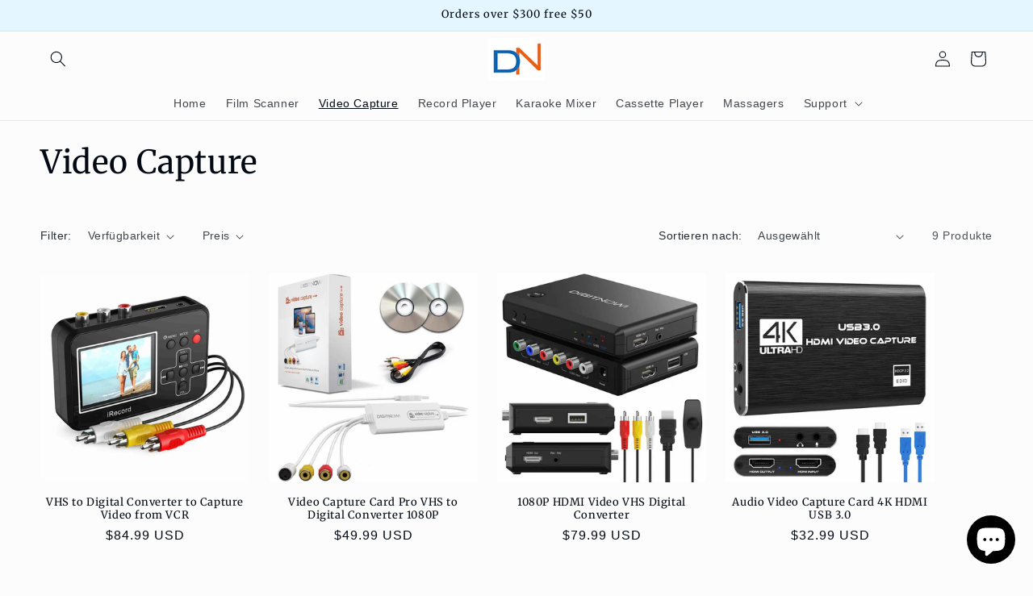

--- FILE ---
content_type: text/html; charset=utf-8
request_url: https://digitnowcoupon.com/de-gr/collections/video-capture
body_size: 34796
content:
<!doctype html>
<html class="js" lang="de">
  <head>
    <meta charset="utf-8">
    <meta http-equiv="X-UA-Compatible" content="IE=edge">
    <meta name="viewport" content="width=device-width,initial-scale=1">
    <meta name="theme-color" content="">
    <link rel="canonical" href="https://digitnowcoupon.com/de-gr/collections/video-capture"><link rel="icon" type="image/png" href="//digitnowcoupon.com/cdn/shop/files/dn-png.png?crop=center&height=32&v=1670548269&width=32"><link rel="preconnect" href="https://fonts.shopifycdn.com" crossorigin><title>
      HD Video Capture Box Ultimate - Capture and Stream Video from HDMI, RCA, VHS, VCR, DVD, Camcorders, Hi8
 &ndash; Digitnow</title>

    
      <meta name="description" content="Capture Card, Audio Video Capture Card with Microphone 4K HDMI Loop-Out, 1080p 60fps Video Recorder for Gaming/Live Streaming/Video Conference">
    

    

<meta property="og:site_name" content="Digitnow">
<meta property="og:url" content="https://digitnowcoupon.com/de-gr/collections/video-capture">
<meta property="og:title" content="HD Video Capture Box Ultimate - Capture and Stream Video from HDMI, RCA, VHS, VCR, DVD, Camcorders, Hi8">
<meta property="og:type" content="website">
<meta property="og:description" content="Capture Card, Audio Video Capture Card with Microphone 4K HDMI Loop-Out, 1080p 60fps Video Recorder for Gaming/Live Streaming/Video Conference"><meta name="twitter:card" content="summary_large_image">
<meta name="twitter:title" content="HD Video Capture Box Ultimate - Capture and Stream Video from HDMI, RCA, VHS, VCR, DVD, Camcorders, Hi8">
<meta name="twitter:description" content="Capture Card, Audio Video Capture Card with Microphone 4K HDMI Loop-Out, 1080p 60fps Video Recorder for Gaming/Live Streaming/Video Conference">


    <script src="//digitnowcoupon.com/cdn/shop/t/16/assets/constants.js?v=132983761750457495441766330107" defer="defer"></script>
    <script src="//digitnowcoupon.com/cdn/shop/t/16/assets/pubsub.js?v=25310214064522200911766330108" defer="defer"></script>
    <script src="//digitnowcoupon.com/cdn/shop/t/16/assets/global.js?v=7301445359237545521766330107" defer="defer"></script>
    <script src="//digitnowcoupon.com/cdn/shop/t/16/assets/details-disclosure.js?v=13653116266235556501766330107" defer="defer"></script>
    <script src="//digitnowcoupon.com/cdn/shop/t/16/assets/details-modal.js?v=25581673532751508451766330107" defer="defer"></script>
    <script src="//digitnowcoupon.com/cdn/shop/t/16/assets/search-form.js?v=133129549252120666541766330108" defer="defer"></script><script src="//digitnowcoupon.com/cdn/shop/t/16/assets/animations.js?v=88693664871331136111766330106" defer="defer"></script><script>window.performance && window.performance.mark && window.performance.mark('shopify.content_for_header.start');</script><meta id="shopify-digital-wallet" name="shopify-digital-wallet" content="/68976312603/digital_wallets/dialog">
<meta name="shopify-checkout-api-token" content="3c8bbcb511c592e263cacf7bc658458c">
<meta id="in-context-paypal-metadata" data-shop-id="68976312603" data-venmo-supported="true" data-environment="production" data-locale="de_DE" data-paypal-v4="true" data-currency="USD">
<link rel="alternate" type="application/atom+xml" title="Feed" href="/de-gr/collections/video-capture.atom" />
<link rel="alternate" hreflang="x-default" href="https://digitnowcoupon.com/collections/video-capture">
<link rel="alternate" hreflang="en" href="https://digitnowcoupon.com/collections/video-capture">
<link rel="alternate" hreflang="no" href="https://digitnowcoupon.com/no/collections/video-capture">
<link rel="alternate" hreflang="ro" href="https://digitnowcoupon.com/ro/collections/video-capture">
<link rel="alternate" hreflang="es" href="https://digitnowcoupon.com/es/collections/video-capture">
<link rel="alternate" hreflang="fr" href="https://digitnowcoupon.com/fr/collections/video-capture">
<link rel="alternate" hreflang="de" href="https://digitnowcoupon.com/de/collections/video-capture">
<link rel="alternate" hreflang="it" href="https://digitnowcoupon.com/it/collections/video-capture">
<link rel="alternate" hreflang="he" href="https://digitnowcoupon.com/he/collections/video-capture">
<link rel="alternate" hreflang="pt" href="https://digitnowcoupon.com/pt/collections/video-capture">
<link rel="alternate" hreflang="ar" href="https://digitnowcoupon.com/ar/collections/video-capture">
<link rel="alternate" hreflang="nl" href="https://digitnowcoupon.com/nl/collections/video-capture">
<link rel="alternate" hreflang="sv" href="https://digitnowcoupon.com/sv/collections/video-capture">
<link rel="alternate" hreflang="el" href="https://digitnowcoupon.com/el/collections/video-capture">
<link rel="alternate" hreflang="ja" href="https://digitnowcoupon.com/ja/collections/video-capture">
<link rel="alternate" hreflang="tr" href="https://digitnowcoupon.com/tr/collections/video-capture">
<link rel="alternate" hreflang="en-AX" href="https://digitnowcoupon.com/en-eu/collections/video-capture">
<link rel="alternate" hreflang="no-AX" href="https://digitnowcoupon.com/no-eu/collections/video-capture">
<link rel="alternate" hreflang="ro-AX" href="https://digitnowcoupon.com/ro-eu/collections/video-capture">
<link rel="alternate" hreflang="es-AX" href="https://digitnowcoupon.com/es-eu/collections/video-capture">
<link rel="alternate" hreflang="fr-AX" href="https://digitnowcoupon.com/fr-eu/collections/video-capture">
<link rel="alternate" hreflang="de-AX" href="https://digitnowcoupon.com/de-eu/collections/video-capture">
<link rel="alternate" hreflang="it-AX" href="https://digitnowcoupon.com/it-eu/collections/video-capture">
<link rel="alternate" hreflang="he-AX" href="https://digitnowcoupon.com/he-eu/collections/video-capture">
<link rel="alternate" hreflang="pt-AX" href="https://digitnowcoupon.com/pt-eu/collections/video-capture">
<link rel="alternate" hreflang="ar-AX" href="https://digitnowcoupon.com/ar-eu/collections/video-capture">
<link rel="alternate" hreflang="nl-AX" href="https://digitnowcoupon.com/nl-eu/collections/video-capture">
<link rel="alternate" hreflang="sv-AX" href="https://digitnowcoupon.com/sv-eu/collections/video-capture">
<link rel="alternate" hreflang="ja-AX" href="https://digitnowcoupon.com/ja-eu/collections/video-capture">
<link rel="alternate" hreflang="tr-AX" href="https://digitnowcoupon.com/tr-eu/collections/video-capture">
<link rel="alternate" hreflang="da-AX" href="https://digitnowcoupon.com/da-eu/collections/video-capture">
<link rel="alternate" hreflang="en-AL" href="https://digitnowcoupon.com/en-eu/collections/video-capture">
<link rel="alternate" hreflang="no-AL" href="https://digitnowcoupon.com/no-eu/collections/video-capture">
<link rel="alternate" hreflang="ro-AL" href="https://digitnowcoupon.com/ro-eu/collections/video-capture">
<link rel="alternate" hreflang="es-AL" href="https://digitnowcoupon.com/es-eu/collections/video-capture">
<link rel="alternate" hreflang="fr-AL" href="https://digitnowcoupon.com/fr-eu/collections/video-capture">
<link rel="alternate" hreflang="de-AL" href="https://digitnowcoupon.com/de-eu/collections/video-capture">
<link rel="alternate" hreflang="it-AL" href="https://digitnowcoupon.com/it-eu/collections/video-capture">
<link rel="alternate" hreflang="he-AL" href="https://digitnowcoupon.com/he-eu/collections/video-capture">
<link rel="alternate" hreflang="pt-AL" href="https://digitnowcoupon.com/pt-eu/collections/video-capture">
<link rel="alternate" hreflang="ar-AL" href="https://digitnowcoupon.com/ar-eu/collections/video-capture">
<link rel="alternate" hreflang="nl-AL" href="https://digitnowcoupon.com/nl-eu/collections/video-capture">
<link rel="alternate" hreflang="sv-AL" href="https://digitnowcoupon.com/sv-eu/collections/video-capture">
<link rel="alternate" hreflang="ja-AL" href="https://digitnowcoupon.com/ja-eu/collections/video-capture">
<link rel="alternate" hreflang="tr-AL" href="https://digitnowcoupon.com/tr-eu/collections/video-capture">
<link rel="alternate" hreflang="da-AL" href="https://digitnowcoupon.com/da-eu/collections/video-capture">
<link rel="alternate" hreflang="en-AD" href="https://digitnowcoupon.com/en-eu/collections/video-capture">
<link rel="alternate" hreflang="no-AD" href="https://digitnowcoupon.com/no-eu/collections/video-capture">
<link rel="alternate" hreflang="ro-AD" href="https://digitnowcoupon.com/ro-eu/collections/video-capture">
<link rel="alternate" hreflang="es-AD" href="https://digitnowcoupon.com/es-eu/collections/video-capture">
<link rel="alternate" hreflang="fr-AD" href="https://digitnowcoupon.com/fr-eu/collections/video-capture">
<link rel="alternate" hreflang="de-AD" href="https://digitnowcoupon.com/de-eu/collections/video-capture">
<link rel="alternate" hreflang="it-AD" href="https://digitnowcoupon.com/it-eu/collections/video-capture">
<link rel="alternate" hreflang="he-AD" href="https://digitnowcoupon.com/he-eu/collections/video-capture">
<link rel="alternate" hreflang="pt-AD" href="https://digitnowcoupon.com/pt-eu/collections/video-capture">
<link rel="alternate" hreflang="ar-AD" href="https://digitnowcoupon.com/ar-eu/collections/video-capture">
<link rel="alternate" hreflang="nl-AD" href="https://digitnowcoupon.com/nl-eu/collections/video-capture">
<link rel="alternate" hreflang="sv-AD" href="https://digitnowcoupon.com/sv-eu/collections/video-capture">
<link rel="alternate" hreflang="ja-AD" href="https://digitnowcoupon.com/ja-eu/collections/video-capture">
<link rel="alternate" hreflang="tr-AD" href="https://digitnowcoupon.com/tr-eu/collections/video-capture">
<link rel="alternate" hreflang="da-AD" href="https://digitnowcoupon.com/da-eu/collections/video-capture">
<link rel="alternate" hreflang="en-AM" href="https://digitnowcoupon.com/en-eu/collections/video-capture">
<link rel="alternate" hreflang="no-AM" href="https://digitnowcoupon.com/no-eu/collections/video-capture">
<link rel="alternate" hreflang="ro-AM" href="https://digitnowcoupon.com/ro-eu/collections/video-capture">
<link rel="alternate" hreflang="es-AM" href="https://digitnowcoupon.com/es-eu/collections/video-capture">
<link rel="alternate" hreflang="fr-AM" href="https://digitnowcoupon.com/fr-eu/collections/video-capture">
<link rel="alternate" hreflang="de-AM" href="https://digitnowcoupon.com/de-eu/collections/video-capture">
<link rel="alternate" hreflang="it-AM" href="https://digitnowcoupon.com/it-eu/collections/video-capture">
<link rel="alternate" hreflang="he-AM" href="https://digitnowcoupon.com/he-eu/collections/video-capture">
<link rel="alternate" hreflang="pt-AM" href="https://digitnowcoupon.com/pt-eu/collections/video-capture">
<link rel="alternate" hreflang="ar-AM" href="https://digitnowcoupon.com/ar-eu/collections/video-capture">
<link rel="alternate" hreflang="nl-AM" href="https://digitnowcoupon.com/nl-eu/collections/video-capture">
<link rel="alternate" hreflang="sv-AM" href="https://digitnowcoupon.com/sv-eu/collections/video-capture">
<link rel="alternate" hreflang="ja-AM" href="https://digitnowcoupon.com/ja-eu/collections/video-capture">
<link rel="alternate" hreflang="tr-AM" href="https://digitnowcoupon.com/tr-eu/collections/video-capture">
<link rel="alternate" hreflang="da-AM" href="https://digitnowcoupon.com/da-eu/collections/video-capture">
<link rel="alternate" hreflang="en-AT" href="https://digitnowcoupon.com/en-eu/collections/video-capture">
<link rel="alternate" hreflang="no-AT" href="https://digitnowcoupon.com/no-eu/collections/video-capture">
<link rel="alternate" hreflang="ro-AT" href="https://digitnowcoupon.com/ro-eu/collections/video-capture">
<link rel="alternate" hreflang="es-AT" href="https://digitnowcoupon.com/es-eu/collections/video-capture">
<link rel="alternate" hreflang="fr-AT" href="https://digitnowcoupon.com/fr-eu/collections/video-capture">
<link rel="alternate" hreflang="de-AT" href="https://digitnowcoupon.com/de-eu/collections/video-capture">
<link rel="alternate" hreflang="it-AT" href="https://digitnowcoupon.com/it-eu/collections/video-capture">
<link rel="alternate" hreflang="he-AT" href="https://digitnowcoupon.com/he-eu/collections/video-capture">
<link rel="alternate" hreflang="pt-AT" href="https://digitnowcoupon.com/pt-eu/collections/video-capture">
<link rel="alternate" hreflang="ar-AT" href="https://digitnowcoupon.com/ar-eu/collections/video-capture">
<link rel="alternate" hreflang="nl-AT" href="https://digitnowcoupon.com/nl-eu/collections/video-capture">
<link rel="alternate" hreflang="sv-AT" href="https://digitnowcoupon.com/sv-eu/collections/video-capture">
<link rel="alternate" hreflang="ja-AT" href="https://digitnowcoupon.com/ja-eu/collections/video-capture">
<link rel="alternate" hreflang="tr-AT" href="https://digitnowcoupon.com/tr-eu/collections/video-capture">
<link rel="alternate" hreflang="da-AT" href="https://digitnowcoupon.com/da-eu/collections/video-capture">
<link rel="alternate" hreflang="en-BY" href="https://digitnowcoupon.com/en-eu/collections/video-capture">
<link rel="alternate" hreflang="no-BY" href="https://digitnowcoupon.com/no-eu/collections/video-capture">
<link rel="alternate" hreflang="ro-BY" href="https://digitnowcoupon.com/ro-eu/collections/video-capture">
<link rel="alternate" hreflang="es-BY" href="https://digitnowcoupon.com/es-eu/collections/video-capture">
<link rel="alternate" hreflang="fr-BY" href="https://digitnowcoupon.com/fr-eu/collections/video-capture">
<link rel="alternate" hreflang="de-BY" href="https://digitnowcoupon.com/de-eu/collections/video-capture">
<link rel="alternate" hreflang="it-BY" href="https://digitnowcoupon.com/it-eu/collections/video-capture">
<link rel="alternate" hreflang="he-BY" href="https://digitnowcoupon.com/he-eu/collections/video-capture">
<link rel="alternate" hreflang="pt-BY" href="https://digitnowcoupon.com/pt-eu/collections/video-capture">
<link rel="alternate" hreflang="ar-BY" href="https://digitnowcoupon.com/ar-eu/collections/video-capture">
<link rel="alternate" hreflang="nl-BY" href="https://digitnowcoupon.com/nl-eu/collections/video-capture">
<link rel="alternate" hreflang="sv-BY" href="https://digitnowcoupon.com/sv-eu/collections/video-capture">
<link rel="alternate" hreflang="ja-BY" href="https://digitnowcoupon.com/ja-eu/collections/video-capture">
<link rel="alternate" hreflang="tr-BY" href="https://digitnowcoupon.com/tr-eu/collections/video-capture">
<link rel="alternate" hreflang="da-BY" href="https://digitnowcoupon.com/da-eu/collections/video-capture">
<link rel="alternate" hreflang="en-BA" href="https://digitnowcoupon.com/en-eu/collections/video-capture">
<link rel="alternate" hreflang="no-BA" href="https://digitnowcoupon.com/no-eu/collections/video-capture">
<link rel="alternate" hreflang="ro-BA" href="https://digitnowcoupon.com/ro-eu/collections/video-capture">
<link rel="alternate" hreflang="es-BA" href="https://digitnowcoupon.com/es-eu/collections/video-capture">
<link rel="alternate" hreflang="fr-BA" href="https://digitnowcoupon.com/fr-eu/collections/video-capture">
<link rel="alternate" hreflang="de-BA" href="https://digitnowcoupon.com/de-eu/collections/video-capture">
<link rel="alternate" hreflang="it-BA" href="https://digitnowcoupon.com/it-eu/collections/video-capture">
<link rel="alternate" hreflang="he-BA" href="https://digitnowcoupon.com/he-eu/collections/video-capture">
<link rel="alternate" hreflang="pt-BA" href="https://digitnowcoupon.com/pt-eu/collections/video-capture">
<link rel="alternate" hreflang="ar-BA" href="https://digitnowcoupon.com/ar-eu/collections/video-capture">
<link rel="alternate" hreflang="nl-BA" href="https://digitnowcoupon.com/nl-eu/collections/video-capture">
<link rel="alternate" hreflang="sv-BA" href="https://digitnowcoupon.com/sv-eu/collections/video-capture">
<link rel="alternate" hreflang="ja-BA" href="https://digitnowcoupon.com/ja-eu/collections/video-capture">
<link rel="alternate" hreflang="tr-BA" href="https://digitnowcoupon.com/tr-eu/collections/video-capture">
<link rel="alternate" hreflang="da-BA" href="https://digitnowcoupon.com/da-eu/collections/video-capture">
<link rel="alternate" hreflang="en-BG" href="https://digitnowcoupon.com/en-eu/collections/video-capture">
<link rel="alternate" hreflang="no-BG" href="https://digitnowcoupon.com/no-eu/collections/video-capture">
<link rel="alternate" hreflang="ro-BG" href="https://digitnowcoupon.com/ro-eu/collections/video-capture">
<link rel="alternate" hreflang="es-BG" href="https://digitnowcoupon.com/es-eu/collections/video-capture">
<link rel="alternate" hreflang="fr-BG" href="https://digitnowcoupon.com/fr-eu/collections/video-capture">
<link rel="alternate" hreflang="de-BG" href="https://digitnowcoupon.com/de-eu/collections/video-capture">
<link rel="alternate" hreflang="it-BG" href="https://digitnowcoupon.com/it-eu/collections/video-capture">
<link rel="alternate" hreflang="he-BG" href="https://digitnowcoupon.com/he-eu/collections/video-capture">
<link rel="alternate" hreflang="pt-BG" href="https://digitnowcoupon.com/pt-eu/collections/video-capture">
<link rel="alternate" hreflang="ar-BG" href="https://digitnowcoupon.com/ar-eu/collections/video-capture">
<link rel="alternate" hreflang="nl-BG" href="https://digitnowcoupon.com/nl-eu/collections/video-capture">
<link rel="alternate" hreflang="sv-BG" href="https://digitnowcoupon.com/sv-eu/collections/video-capture">
<link rel="alternate" hreflang="ja-BG" href="https://digitnowcoupon.com/ja-eu/collections/video-capture">
<link rel="alternate" hreflang="tr-BG" href="https://digitnowcoupon.com/tr-eu/collections/video-capture">
<link rel="alternate" hreflang="da-BG" href="https://digitnowcoupon.com/da-eu/collections/video-capture">
<link rel="alternate" hreflang="en-HR" href="https://digitnowcoupon.com/en-eu/collections/video-capture">
<link rel="alternate" hreflang="no-HR" href="https://digitnowcoupon.com/no-eu/collections/video-capture">
<link rel="alternate" hreflang="ro-HR" href="https://digitnowcoupon.com/ro-eu/collections/video-capture">
<link rel="alternate" hreflang="es-HR" href="https://digitnowcoupon.com/es-eu/collections/video-capture">
<link rel="alternate" hreflang="fr-HR" href="https://digitnowcoupon.com/fr-eu/collections/video-capture">
<link rel="alternate" hreflang="de-HR" href="https://digitnowcoupon.com/de-eu/collections/video-capture">
<link rel="alternate" hreflang="it-HR" href="https://digitnowcoupon.com/it-eu/collections/video-capture">
<link rel="alternate" hreflang="he-HR" href="https://digitnowcoupon.com/he-eu/collections/video-capture">
<link rel="alternate" hreflang="pt-HR" href="https://digitnowcoupon.com/pt-eu/collections/video-capture">
<link rel="alternate" hreflang="ar-HR" href="https://digitnowcoupon.com/ar-eu/collections/video-capture">
<link rel="alternate" hreflang="nl-HR" href="https://digitnowcoupon.com/nl-eu/collections/video-capture">
<link rel="alternate" hreflang="sv-HR" href="https://digitnowcoupon.com/sv-eu/collections/video-capture">
<link rel="alternate" hreflang="ja-HR" href="https://digitnowcoupon.com/ja-eu/collections/video-capture">
<link rel="alternate" hreflang="tr-HR" href="https://digitnowcoupon.com/tr-eu/collections/video-capture">
<link rel="alternate" hreflang="da-HR" href="https://digitnowcoupon.com/da-eu/collections/video-capture">
<link rel="alternate" hreflang="en-CY" href="https://digitnowcoupon.com/en-eu/collections/video-capture">
<link rel="alternate" hreflang="no-CY" href="https://digitnowcoupon.com/no-eu/collections/video-capture">
<link rel="alternate" hreflang="ro-CY" href="https://digitnowcoupon.com/ro-eu/collections/video-capture">
<link rel="alternate" hreflang="es-CY" href="https://digitnowcoupon.com/es-eu/collections/video-capture">
<link rel="alternate" hreflang="fr-CY" href="https://digitnowcoupon.com/fr-eu/collections/video-capture">
<link rel="alternate" hreflang="de-CY" href="https://digitnowcoupon.com/de-eu/collections/video-capture">
<link rel="alternate" hreflang="it-CY" href="https://digitnowcoupon.com/it-eu/collections/video-capture">
<link rel="alternate" hreflang="he-CY" href="https://digitnowcoupon.com/he-eu/collections/video-capture">
<link rel="alternate" hreflang="pt-CY" href="https://digitnowcoupon.com/pt-eu/collections/video-capture">
<link rel="alternate" hreflang="ar-CY" href="https://digitnowcoupon.com/ar-eu/collections/video-capture">
<link rel="alternate" hreflang="nl-CY" href="https://digitnowcoupon.com/nl-eu/collections/video-capture">
<link rel="alternate" hreflang="sv-CY" href="https://digitnowcoupon.com/sv-eu/collections/video-capture">
<link rel="alternate" hreflang="ja-CY" href="https://digitnowcoupon.com/ja-eu/collections/video-capture">
<link rel="alternate" hreflang="tr-CY" href="https://digitnowcoupon.com/tr-eu/collections/video-capture">
<link rel="alternate" hreflang="da-CY" href="https://digitnowcoupon.com/da-eu/collections/video-capture">
<link rel="alternate" hreflang="en-CZ" href="https://digitnowcoupon.com/en-eu/collections/video-capture">
<link rel="alternate" hreflang="no-CZ" href="https://digitnowcoupon.com/no-eu/collections/video-capture">
<link rel="alternate" hreflang="ro-CZ" href="https://digitnowcoupon.com/ro-eu/collections/video-capture">
<link rel="alternate" hreflang="es-CZ" href="https://digitnowcoupon.com/es-eu/collections/video-capture">
<link rel="alternate" hreflang="fr-CZ" href="https://digitnowcoupon.com/fr-eu/collections/video-capture">
<link rel="alternate" hreflang="de-CZ" href="https://digitnowcoupon.com/de-eu/collections/video-capture">
<link rel="alternate" hreflang="it-CZ" href="https://digitnowcoupon.com/it-eu/collections/video-capture">
<link rel="alternate" hreflang="he-CZ" href="https://digitnowcoupon.com/he-eu/collections/video-capture">
<link rel="alternate" hreflang="pt-CZ" href="https://digitnowcoupon.com/pt-eu/collections/video-capture">
<link rel="alternate" hreflang="ar-CZ" href="https://digitnowcoupon.com/ar-eu/collections/video-capture">
<link rel="alternate" hreflang="nl-CZ" href="https://digitnowcoupon.com/nl-eu/collections/video-capture">
<link rel="alternate" hreflang="sv-CZ" href="https://digitnowcoupon.com/sv-eu/collections/video-capture">
<link rel="alternate" hreflang="ja-CZ" href="https://digitnowcoupon.com/ja-eu/collections/video-capture">
<link rel="alternate" hreflang="tr-CZ" href="https://digitnowcoupon.com/tr-eu/collections/video-capture">
<link rel="alternate" hreflang="da-CZ" href="https://digitnowcoupon.com/da-eu/collections/video-capture">
<link rel="alternate" hreflang="en-DK" href="https://digitnowcoupon.com/en-eu/collections/video-capture">
<link rel="alternate" hreflang="no-DK" href="https://digitnowcoupon.com/no-eu/collections/video-capture">
<link rel="alternate" hreflang="ro-DK" href="https://digitnowcoupon.com/ro-eu/collections/video-capture">
<link rel="alternate" hreflang="es-DK" href="https://digitnowcoupon.com/es-eu/collections/video-capture">
<link rel="alternate" hreflang="fr-DK" href="https://digitnowcoupon.com/fr-eu/collections/video-capture">
<link rel="alternate" hreflang="de-DK" href="https://digitnowcoupon.com/de-eu/collections/video-capture">
<link rel="alternate" hreflang="it-DK" href="https://digitnowcoupon.com/it-eu/collections/video-capture">
<link rel="alternate" hreflang="he-DK" href="https://digitnowcoupon.com/he-eu/collections/video-capture">
<link rel="alternate" hreflang="pt-DK" href="https://digitnowcoupon.com/pt-eu/collections/video-capture">
<link rel="alternate" hreflang="ar-DK" href="https://digitnowcoupon.com/ar-eu/collections/video-capture">
<link rel="alternate" hreflang="nl-DK" href="https://digitnowcoupon.com/nl-eu/collections/video-capture">
<link rel="alternate" hreflang="sv-DK" href="https://digitnowcoupon.com/sv-eu/collections/video-capture">
<link rel="alternate" hreflang="ja-DK" href="https://digitnowcoupon.com/ja-eu/collections/video-capture">
<link rel="alternate" hreflang="tr-DK" href="https://digitnowcoupon.com/tr-eu/collections/video-capture">
<link rel="alternate" hreflang="da-DK" href="https://digitnowcoupon.com/da-eu/collections/video-capture">
<link rel="alternate" hreflang="en-EE" href="https://digitnowcoupon.com/en-eu/collections/video-capture">
<link rel="alternate" hreflang="no-EE" href="https://digitnowcoupon.com/no-eu/collections/video-capture">
<link rel="alternate" hreflang="ro-EE" href="https://digitnowcoupon.com/ro-eu/collections/video-capture">
<link rel="alternate" hreflang="es-EE" href="https://digitnowcoupon.com/es-eu/collections/video-capture">
<link rel="alternate" hreflang="fr-EE" href="https://digitnowcoupon.com/fr-eu/collections/video-capture">
<link rel="alternate" hreflang="de-EE" href="https://digitnowcoupon.com/de-eu/collections/video-capture">
<link rel="alternate" hreflang="it-EE" href="https://digitnowcoupon.com/it-eu/collections/video-capture">
<link rel="alternate" hreflang="he-EE" href="https://digitnowcoupon.com/he-eu/collections/video-capture">
<link rel="alternate" hreflang="pt-EE" href="https://digitnowcoupon.com/pt-eu/collections/video-capture">
<link rel="alternate" hreflang="ar-EE" href="https://digitnowcoupon.com/ar-eu/collections/video-capture">
<link rel="alternate" hreflang="nl-EE" href="https://digitnowcoupon.com/nl-eu/collections/video-capture">
<link rel="alternate" hreflang="sv-EE" href="https://digitnowcoupon.com/sv-eu/collections/video-capture">
<link rel="alternate" hreflang="ja-EE" href="https://digitnowcoupon.com/ja-eu/collections/video-capture">
<link rel="alternate" hreflang="tr-EE" href="https://digitnowcoupon.com/tr-eu/collections/video-capture">
<link rel="alternate" hreflang="da-EE" href="https://digitnowcoupon.com/da-eu/collections/video-capture">
<link rel="alternate" hreflang="en-FO" href="https://digitnowcoupon.com/en-eu/collections/video-capture">
<link rel="alternate" hreflang="no-FO" href="https://digitnowcoupon.com/no-eu/collections/video-capture">
<link rel="alternate" hreflang="ro-FO" href="https://digitnowcoupon.com/ro-eu/collections/video-capture">
<link rel="alternate" hreflang="es-FO" href="https://digitnowcoupon.com/es-eu/collections/video-capture">
<link rel="alternate" hreflang="fr-FO" href="https://digitnowcoupon.com/fr-eu/collections/video-capture">
<link rel="alternate" hreflang="de-FO" href="https://digitnowcoupon.com/de-eu/collections/video-capture">
<link rel="alternate" hreflang="it-FO" href="https://digitnowcoupon.com/it-eu/collections/video-capture">
<link rel="alternate" hreflang="he-FO" href="https://digitnowcoupon.com/he-eu/collections/video-capture">
<link rel="alternate" hreflang="pt-FO" href="https://digitnowcoupon.com/pt-eu/collections/video-capture">
<link rel="alternate" hreflang="ar-FO" href="https://digitnowcoupon.com/ar-eu/collections/video-capture">
<link rel="alternate" hreflang="nl-FO" href="https://digitnowcoupon.com/nl-eu/collections/video-capture">
<link rel="alternate" hreflang="sv-FO" href="https://digitnowcoupon.com/sv-eu/collections/video-capture">
<link rel="alternate" hreflang="ja-FO" href="https://digitnowcoupon.com/ja-eu/collections/video-capture">
<link rel="alternate" hreflang="tr-FO" href="https://digitnowcoupon.com/tr-eu/collections/video-capture">
<link rel="alternate" hreflang="da-FO" href="https://digitnowcoupon.com/da-eu/collections/video-capture">
<link rel="alternate" hreflang="en-FI" href="https://digitnowcoupon.com/en-eu/collections/video-capture">
<link rel="alternate" hreflang="no-FI" href="https://digitnowcoupon.com/no-eu/collections/video-capture">
<link rel="alternate" hreflang="ro-FI" href="https://digitnowcoupon.com/ro-eu/collections/video-capture">
<link rel="alternate" hreflang="es-FI" href="https://digitnowcoupon.com/es-eu/collections/video-capture">
<link rel="alternate" hreflang="fr-FI" href="https://digitnowcoupon.com/fr-eu/collections/video-capture">
<link rel="alternate" hreflang="de-FI" href="https://digitnowcoupon.com/de-eu/collections/video-capture">
<link rel="alternate" hreflang="it-FI" href="https://digitnowcoupon.com/it-eu/collections/video-capture">
<link rel="alternate" hreflang="he-FI" href="https://digitnowcoupon.com/he-eu/collections/video-capture">
<link rel="alternate" hreflang="pt-FI" href="https://digitnowcoupon.com/pt-eu/collections/video-capture">
<link rel="alternate" hreflang="ar-FI" href="https://digitnowcoupon.com/ar-eu/collections/video-capture">
<link rel="alternate" hreflang="nl-FI" href="https://digitnowcoupon.com/nl-eu/collections/video-capture">
<link rel="alternate" hreflang="sv-FI" href="https://digitnowcoupon.com/sv-eu/collections/video-capture">
<link rel="alternate" hreflang="ja-FI" href="https://digitnowcoupon.com/ja-eu/collections/video-capture">
<link rel="alternate" hreflang="tr-FI" href="https://digitnowcoupon.com/tr-eu/collections/video-capture">
<link rel="alternate" hreflang="da-FI" href="https://digitnowcoupon.com/da-eu/collections/video-capture">
<link rel="alternate" hreflang="en-GE" href="https://digitnowcoupon.com/en-eu/collections/video-capture">
<link rel="alternate" hreflang="no-GE" href="https://digitnowcoupon.com/no-eu/collections/video-capture">
<link rel="alternate" hreflang="ro-GE" href="https://digitnowcoupon.com/ro-eu/collections/video-capture">
<link rel="alternate" hreflang="es-GE" href="https://digitnowcoupon.com/es-eu/collections/video-capture">
<link rel="alternate" hreflang="fr-GE" href="https://digitnowcoupon.com/fr-eu/collections/video-capture">
<link rel="alternate" hreflang="de-GE" href="https://digitnowcoupon.com/de-eu/collections/video-capture">
<link rel="alternate" hreflang="it-GE" href="https://digitnowcoupon.com/it-eu/collections/video-capture">
<link rel="alternate" hreflang="he-GE" href="https://digitnowcoupon.com/he-eu/collections/video-capture">
<link rel="alternate" hreflang="pt-GE" href="https://digitnowcoupon.com/pt-eu/collections/video-capture">
<link rel="alternate" hreflang="ar-GE" href="https://digitnowcoupon.com/ar-eu/collections/video-capture">
<link rel="alternate" hreflang="nl-GE" href="https://digitnowcoupon.com/nl-eu/collections/video-capture">
<link rel="alternate" hreflang="sv-GE" href="https://digitnowcoupon.com/sv-eu/collections/video-capture">
<link rel="alternate" hreflang="ja-GE" href="https://digitnowcoupon.com/ja-eu/collections/video-capture">
<link rel="alternate" hreflang="tr-GE" href="https://digitnowcoupon.com/tr-eu/collections/video-capture">
<link rel="alternate" hreflang="da-GE" href="https://digitnowcoupon.com/da-eu/collections/video-capture">
<link rel="alternate" hreflang="en-GI" href="https://digitnowcoupon.com/en-eu/collections/video-capture">
<link rel="alternate" hreflang="no-GI" href="https://digitnowcoupon.com/no-eu/collections/video-capture">
<link rel="alternate" hreflang="ro-GI" href="https://digitnowcoupon.com/ro-eu/collections/video-capture">
<link rel="alternate" hreflang="es-GI" href="https://digitnowcoupon.com/es-eu/collections/video-capture">
<link rel="alternate" hreflang="fr-GI" href="https://digitnowcoupon.com/fr-eu/collections/video-capture">
<link rel="alternate" hreflang="de-GI" href="https://digitnowcoupon.com/de-eu/collections/video-capture">
<link rel="alternate" hreflang="it-GI" href="https://digitnowcoupon.com/it-eu/collections/video-capture">
<link rel="alternate" hreflang="he-GI" href="https://digitnowcoupon.com/he-eu/collections/video-capture">
<link rel="alternate" hreflang="pt-GI" href="https://digitnowcoupon.com/pt-eu/collections/video-capture">
<link rel="alternate" hreflang="ar-GI" href="https://digitnowcoupon.com/ar-eu/collections/video-capture">
<link rel="alternate" hreflang="nl-GI" href="https://digitnowcoupon.com/nl-eu/collections/video-capture">
<link rel="alternate" hreflang="sv-GI" href="https://digitnowcoupon.com/sv-eu/collections/video-capture">
<link rel="alternate" hreflang="ja-GI" href="https://digitnowcoupon.com/ja-eu/collections/video-capture">
<link rel="alternate" hreflang="tr-GI" href="https://digitnowcoupon.com/tr-eu/collections/video-capture">
<link rel="alternate" hreflang="da-GI" href="https://digitnowcoupon.com/da-eu/collections/video-capture">
<link rel="alternate" hreflang="en-GL" href="https://digitnowcoupon.com/en-eu/collections/video-capture">
<link rel="alternate" hreflang="no-GL" href="https://digitnowcoupon.com/no-eu/collections/video-capture">
<link rel="alternate" hreflang="ro-GL" href="https://digitnowcoupon.com/ro-eu/collections/video-capture">
<link rel="alternate" hreflang="es-GL" href="https://digitnowcoupon.com/es-eu/collections/video-capture">
<link rel="alternate" hreflang="fr-GL" href="https://digitnowcoupon.com/fr-eu/collections/video-capture">
<link rel="alternate" hreflang="de-GL" href="https://digitnowcoupon.com/de-eu/collections/video-capture">
<link rel="alternate" hreflang="it-GL" href="https://digitnowcoupon.com/it-eu/collections/video-capture">
<link rel="alternate" hreflang="he-GL" href="https://digitnowcoupon.com/he-eu/collections/video-capture">
<link rel="alternate" hreflang="pt-GL" href="https://digitnowcoupon.com/pt-eu/collections/video-capture">
<link rel="alternate" hreflang="ar-GL" href="https://digitnowcoupon.com/ar-eu/collections/video-capture">
<link rel="alternate" hreflang="nl-GL" href="https://digitnowcoupon.com/nl-eu/collections/video-capture">
<link rel="alternate" hreflang="sv-GL" href="https://digitnowcoupon.com/sv-eu/collections/video-capture">
<link rel="alternate" hreflang="ja-GL" href="https://digitnowcoupon.com/ja-eu/collections/video-capture">
<link rel="alternate" hreflang="tr-GL" href="https://digitnowcoupon.com/tr-eu/collections/video-capture">
<link rel="alternate" hreflang="da-GL" href="https://digitnowcoupon.com/da-eu/collections/video-capture">
<link rel="alternate" hreflang="en-GP" href="https://digitnowcoupon.com/en-eu/collections/video-capture">
<link rel="alternate" hreflang="no-GP" href="https://digitnowcoupon.com/no-eu/collections/video-capture">
<link rel="alternate" hreflang="ro-GP" href="https://digitnowcoupon.com/ro-eu/collections/video-capture">
<link rel="alternate" hreflang="es-GP" href="https://digitnowcoupon.com/es-eu/collections/video-capture">
<link rel="alternate" hreflang="fr-GP" href="https://digitnowcoupon.com/fr-eu/collections/video-capture">
<link rel="alternate" hreflang="de-GP" href="https://digitnowcoupon.com/de-eu/collections/video-capture">
<link rel="alternate" hreflang="it-GP" href="https://digitnowcoupon.com/it-eu/collections/video-capture">
<link rel="alternate" hreflang="he-GP" href="https://digitnowcoupon.com/he-eu/collections/video-capture">
<link rel="alternate" hreflang="pt-GP" href="https://digitnowcoupon.com/pt-eu/collections/video-capture">
<link rel="alternate" hreflang="ar-GP" href="https://digitnowcoupon.com/ar-eu/collections/video-capture">
<link rel="alternate" hreflang="nl-GP" href="https://digitnowcoupon.com/nl-eu/collections/video-capture">
<link rel="alternate" hreflang="sv-GP" href="https://digitnowcoupon.com/sv-eu/collections/video-capture">
<link rel="alternate" hreflang="ja-GP" href="https://digitnowcoupon.com/ja-eu/collections/video-capture">
<link rel="alternate" hreflang="tr-GP" href="https://digitnowcoupon.com/tr-eu/collections/video-capture">
<link rel="alternate" hreflang="da-GP" href="https://digitnowcoupon.com/da-eu/collections/video-capture">
<link rel="alternate" hreflang="en-GG" href="https://digitnowcoupon.com/en-eu/collections/video-capture">
<link rel="alternate" hreflang="no-GG" href="https://digitnowcoupon.com/no-eu/collections/video-capture">
<link rel="alternate" hreflang="ro-GG" href="https://digitnowcoupon.com/ro-eu/collections/video-capture">
<link rel="alternate" hreflang="es-GG" href="https://digitnowcoupon.com/es-eu/collections/video-capture">
<link rel="alternate" hreflang="fr-GG" href="https://digitnowcoupon.com/fr-eu/collections/video-capture">
<link rel="alternate" hreflang="de-GG" href="https://digitnowcoupon.com/de-eu/collections/video-capture">
<link rel="alternate" hreflang="it-GG" href="https://digitnowcoupon.com/it-eu/collections/video-capture">
<link rel="alternate" hreflang="he-GG" href="https://digitnowcoupon.com/he-eu/collections/video-capture">
<link rel="alternate" hreflang="pt-GG" href="https://digitnowcoupon.com/pt-eu/collections/video-capture">
<link rel="alternate" hreflang="ar-GG" href="https://digitnowcoupon.com/ar-eu/collections/video-capture">
<link rel="alternate" hreflang="nl-GG" href="https://digitnowcoupon.com/nl-eu/collections/video-capture">
<link rel="alternate" hreflang="sv-GG" href="https://digitnowcoupon.com/sv-eu/collections/video-capture">
<link rel="alternate" hreflang="ja-GG" href="https://digitnowcoupon.com/ja-eu/collections/video-capture">
<link rel="alternate" hreflang="tr-GG" href="https://digitnowcoupon.com/tr-eu/collections/video-capture">
<link rel="alternate" hreflang="da-GG" href="https://digitnowcoupon.com/da-eu/collections/video-capture">
<link rel="alternate" hreflang="en-HU" href="https://digitnowcoupon.com/en-eu/collections/video-capture">
<link rel="alternate" hreflang="no-HU" href="https://digitnowcoupon.com/no-eu/collections/video-capture">
<link rel="alternate" hreflang="ro-HU" href="https://digitnowcoupon.com/ro-eu/collections/video-capture">
<link rel="alternate" hreflang="es-HU" href="https://digitnowcoupon.com/es-eu/collections/video-capture">
<link rel="alternate" hreflang="fr-HU" href="https://digitnowcoupon.com/fr-eu/collections/video-capture">
<link rel="alternate" hreflang="de-HU" href="https://digitnowcoupon.com/de-eu/collections/video-capture">
<link rel="alternate" hreflang="it-HU" href="https://digitnowcoupon.com/it-eu/collections/video-capture">
<link rel="alternate" hreflang="he-HU" href="https://digitnowcoupon.com/he-eu/collections/video-capture">
<link rel="alternate" hreflang="pt-HU" href="https://digitnowcoupon.com/pt-eu/collections/video-capture">
<link rel="alternate" hreflang="ar-HU" href="https://digitnowcoupon.com/ar-eu/collections/video-capture">
<link rel="alternate" hreflang="nl-HU" href="https://digitnowcoupon.com/nl-eu/collections/video-capture">
<link rel="alternate" hreflang="sv-HU" href="https://digitnowcoupon.com/sv-eu/collections/video-capture">
<link rel="alternate" hreflang="ja-HU" href="https://digitnowcoupon.com/ja-eu/collections/video-capture">
<link rel="alternate" hreflang="tr-HU" href="https://digitnowcoupon.com/tr-eu/collections/video-capture">
<link rel="alternate" hreflang="da-HU" href="https://digitnowcoupon.com/da-eu/collections/video-capture">
<link rel="alternate" hreflang="en-IS" href="https://digitnowcoupon.com/en-eu/collections/video-capture">
<link rel="alternate" hreflang="no-IS" href="https://digitnowcoupon.com/no-eu/collections/video-capture">
<link rel="alternate" hreflang="ro-IS" href="https://digitnowcoupon.com/ro-eu/collections/video-capture">
<link rel="alternate" hreflang="es-IS" href="https://digitnowcoupon.com/es-eu/collections/video-capture">
<link rel="alternate" hreflang="fr-IS" href="https://digitnowcoupon.com/fr-eu/collections/video-capture">
<link rel="alternate" hreflang="de-IS" href="https://digitnowcoupon.com/de-eu/collections/video-capture">
<link rel="alternate" hreflang="it-IS" href="https://digitnowcoupon.com/it-eu/collections/video-capture">
<link rel="alternate" hreflang="he-IS" href="https://digitnowcoupon.com/he-eu/collections/video-capture">
<link rel="alternate" hreflang="pt-IS" href="https://digitnowcoupon.com/pt-eu/collections/video-capture">
<link rel="alternate" hreflang="ar-IS" href="https://digitnowcoupon.com/ar-eu/collections/video-capture">
<link rel="alternate" hreflang="nl-IS" href="https://digitnowcoupon.com/nl-eu/collections/video-capture">
<link rel="alternate" hreflang="sv-IS" href="https://digitnowcoupon.com/sv-eu/collections/video-capture">
<link rel="alternate" hreflang="ja-IS" href="https://digitnowcoupon.com/ja-eu/collections/video-capture">
<link rel="alternate" hreflang="tr-IS" href="https://digitnowcoupon.com/tr-eu/collections/video-capture">
<link rel="alternate" hreflang="da-IS" href="https://digitnowcoupon.com/da-eu/collections/video-capture">
<link rel="alternate" hreflang="en-IE" href="https://digitnowcoupon.com/en-eu/collections/video-capture">
<link rel="alternate" hreflang="no-IE" href="https://digitnowcoupon.com/no-eu/collections/video-capture">
<link rel="alternate" hreflang="ro-IE" href="https://digitnowcoupon.com/ro-eu/collections/video-capture">
<link rel="alternate" hreflang="es-IE" href="https://digitnowcoupon.com/es-eu/collections/video-capture">
<link rel="alternate" hreflang="fr-IE" href="https://digitnowcoupon.com/fr-eu/collections/video-capture">
<link rel="alternate" hreflang="de-IE" href="https://digitnowcoupon.com/de-eu/collections/video-capture">
<link rel="alternate" hreflang="it-IE" href="https://digitnowcoupon.com/it-eu/collections/video-capture">
<link rel="alternate" hreflang="he-IE" href="https://digitnowcoupon.com/he-eu/collections/video-capture">
<link rel="alternate" hreflang="pt-IE" href="https://digitnowcoupon.com/pt-eu/collections/video-capture">
<link rel="alternate" hreflang="ar-IE" href="https://digitnowcoupon.com/ar-eu/collections/video-capture">
<link rel="alternate" hreflang="nl-IE" href="https://digitnowcoupon.com/nl-eu/collections/video-capture">
<link rel="alternate" hreflang="sv-IE" href="https://digitnowcoupon.com/sv-eu/collections/video-capture">
<link rel="alternate" hreflang="ja-IE" href="https://digitnowcoupon.com/ja-eu/collections/video-capture">
<link rel="alternate" hreflang="tr-IE" href="https://digitnowcoupon.com/tr-eu/collections/video-capture">
<link rel="alternate" hreflang="da-IE" href="https://digitnowcoupon.com/da-eu/collections/video-capture">
<link rel="alternate" hreflang="en-IM" href="https://digitnowcoupon.com/en-eu/collections/video-capture">
<link rel="alternate" hreflang="no-IM" href="https://digitnowcoupon.com/no-eu/collections/video-capture">
<link rel="alternate" hreflang="ro-IM" href="https://digitnowcoupon.com/ro-eu/collections/video-capture">
<link rel="alternate" hreflang="es-IM" href="https://digitnowcoupon.com/es-eu/collections/video-capture">
<link rel="alternate" hreflang="fr-IM" href="https://digitnowcoupon.com/fr-eu/collections/video-capture">
<link rel="alternate" hreflang="de-IM" href="https://digitnowcoupon.com/de-eu/collections/video-capture">
<link rel="alternate" hreflang="it-IM" href="https://digitnowcoupon.com/it-eu/collections/video-capture">
<link rel="alternate" hreflang="he-IM" href="https://digitnowcoupon.com/he-eu/collections/video-capture">
<link rel="alternate" hreflang="pt-IM" href="https://digitnowcoupon.com/pt-eu/collections/video-capture">
<link rel="alternate" hreflang="ar-IM" href="https://digitnowcoupon.com/ar-eu/collections/video-capture">
<link rel="alternate" hreflang="nl-IM" href="https://digitnowcoupon.com/nl-eu/collections/video-capture">
<link rel="alternate" hreflang="sv-IM" href="https://digitnowcoupon.com/sv-eu/collections/video-capture">
<link rel="alternate" hreflang="ja-IM" href="https://digitnowcoupon.com/ja-eu/collections/video-capture">
<link rel="alternate" hreflang="tr-IM" href="https://digitnowcoupon.com/tr-eu/collections/video-capture">
<link rel="alternate" hreflang="da-IM" href="https://digitnowcoupon.com/da-eu/collections/video-capture">
<link rel="alternate" hreflang="en-JE" href="https://digitnowcoupon.com/en-eu/collections/video-capture">
<link rel="alternate" hreflang="no-JE" href="https://digitnowcoupon.com/no-eu/collections/video-capture">
<link rel="alternate" hreflang="ro-JE" href="https://digitnowcoupon.com/ro-eu/collections/video-capture">
<link rel="alternate" hreflang="es-JE" href="https://digitnowcoupon.com/es-eu/collections/video-capture">
<link rel="alternate" hreflang="fr-JE" href="https://digitnowcoupon.com/fr-eu/collections/video-capture">
<link rel="alternate" hreflang="de-JE" href="https://digitnowcoupon.com/de-eu/collections/video-capture">
<link rel="alternate" hreflang="it-JE" href="https://digitnowcoupon.com/it-eu/collections/video-capture">
<link rel="alternate" hreflang="he-JE" href="https://digitnowcoupon.com/he-eu/collections/video-capture">
<link rel="alternate" hreflang="pt-JE" href="https://digitnowcoupon.com/pt-eu/collections/video-capture">
<link rel="alternate" hreflang="ar-JE" href="https://digitnowcoupon.com/ar-eu/collections/video-capture">
<link rel="alternate" hreflang="nl-JE" href="https://digitnowcoupon.com/nl-eu/collections/video-capture">
<link rel="alternate" hreflang="sv-JE" href="https://digitnowcoupon.com/sv-eu/collections/video-capture">
<link rel="alternate" hreflang="ja-JE" href="https://digitnowcoupon.com/ja-eu/collections/video-capture">
<link rel="alternate" hreflang="tr-JE" href="https://digitnowcoupon.com/tr-eu/collections/video-capture">
<link rel="alternate" hreflang="da-JE" href="https://digitnowcoupon.com/da-eu/collections/video-capture">
<link rel="alternate" hreflang="en-XK" href="https://digitnowcoupon.com/en-eu/collections/video-capture">
<link rel="alternate" hreflang="no-XK" href="https://digitnowcoupon.com/no-eu/collections/video-capture">
<link rel="alternate" hreflang="ro-XK" href="https://digitnowcoupon.com/ro-eu/collections/video-capture">
<link rel="alternate" hreflang="es-XK" href="https://digitnowcoupon.com/es-eu/collections/video-capture">
<link rel="alternate" hreflang="fr-XK" href="https://digitnowcoupon.com/fr-eu/collections/video-capture">
<link rel="alternate" hreflang="de-XK" href="https://digitnowcoupon.com/de-eu/collections/video-capture">
<link rel="alternate" hreflang="it-XK" href="https://digitnowcoupon.com/it-eu/collections/video-capture">
<link rel="alternate" hreflang="he-XK" href="https://digitnowcoupon.com/he-eu/collections/video-capture">
<link rel="alternate" hreflang="pt-XK" href="https://digitnowcoupon.com/pt-eu/collections/video-capture">
<link rel="alternate" hreflang="ar-XK" href="https://digitnowcoupon.com/ar-eu/collections/video-capture">
<link rel="alternate" hreflang="nl-XK" href="https://digitnowcoupon.com/nl-eu/collections/video-capture">
<link rel="alternate" hreflang="sv-XK" href="https://digitnowcoupon.com/sv-eu/collections/video-capture">
<link rel="alternate" hreflang="ja-XK" href="https://digitnowcoupon.com/ja-eu/collections/video-capture">
<link rel="alternate" hreflang="tr-XK" href="https://digitnowcoupon.com/tr-eu/collections/video-capture">
<link rel="alternate" hreflang="da-XK" href="https://digitnowcoupon.com/da-eu/collections/video-capture">
<link rel="alternate" hreflang="en-LV" href="https://digitnowcoupon.com/en-eu/collections/video-capture">
<link rel="alternate" hreflang="no-LV" href="https://digitnowcoupon.com/no-eu/collections/video-capture">
<link rel="alternate" hreflang="ro-LV" href="https://digitnowcoupon.com/ro-eu/collections/video-capture">
<link rel="alternate" hreflang="es-LV" href="https://digitnowcoupon.com/es-eu/collections/video-capture">
<link rel="alternate" hreflang="fr-LV" href="https://digitnowcoupon.com/fr-eu/collections/video-capture">
<link rel="alternate" hreflang="de-LV" href="https://digitnowcoupon.com/de-eu/collections/video-capture">
<link rel="alternate" hreflang="it-LV" href="https://digitnowcoupon.com/it-eu/collections/video-capture">
<link rel="alternate" hreflang="he-LV" href="https://digitnowcoupon.com/he-eu/collections/video-capture">
<link rel="alternate" hreflang="pt-LV" href="https://digitnowcoupon.com/pt-eu/collections/video-capture">
<link rel="alternate" hreflang="ar-LV" href="https://digitnowcoupon.com/ar-eu/collections/video-capture">
<link rel="alternate" hreflang="nl-LV" href="https://digitnowcoupon.com/nl-eu/collections/video-capture">
<link rel="alternate" hreflang="sv-LV" href="https://digitnowcoupon.com/sv-eu/collections/video-capture">
<link rel="alternate" hreflang="ja-LV" href="https://digitnowcoupon.com/ja-eu/collections/video-capture">
<link rel="alternate" hreflang="tr-LV" href="https://digitnowcoupon.com/tr-eu/collections/video-capture">
<link rel="alternate" hreflang="da-LV" href="https://digitnowcoupon.com/da-eu/collections/video-capture">
<link rel="alternate" hreflang="en-LI" href="https://digitnowcoupon.com/en-eu/collections/video-capture">
<link rel="alternate" hreflang="no-LI" href="https://digitnowcoupon.com/no-eu/collections/video-capture">
<link rel="alternate" hreflang="ro-LI" href="https://digitnowcoupon.com/ro-eu/collections/video-capture">
<link rel="alternate" hreflang="es-LI" href="https://digitnowcoupon.com/es-eu/collections/video-capture">
<link rel="alternate" hreflang="fr-LI" href="https://digitnowcoupon.com/fr-eu/collections/video-capture">
<link rel="alternate" hreflang="de-LI" href="https://digitnowcoupon.com/de-eu/collections/video-capture">
<link rel="alternate" hreflang="it-LI" href="https://digitnowcoupon.com/it-eu/collections/video-capture">
<link rel="alternate" hreflang="he-LI" href="https://digitnowcoupon.com/he-eu/collections/video-capture">
<link rel="alternate" hreflang="pt-LI" href="https://digitnowcoupon.com/pt-eu/collections/video-capture">
<link rel="alternate" hreflang="ar-LI" href="https://digitnowcoupon.com/ar-eu/collections/video-capture">
<link rel="alternate" hreflang="nl-LI" href="https://digitnowcoupon.com/nl-eu/collections/video-capture">
<link rel="alternate" hreflang="sv-LI" href="https://digitnowcoupon.com/sv-eu/collections/video-capture">
<link rel="alternate" hreflang="ja-LI" href="https://digitnowcoupon.com/ja-eu/collections/video-capture">
<link rel="alternate" hreflang="tr-LI" href="https://digitnowcoupon.com/tr-eu/collections/video-capture">
<link rel="alternate" hreflang="da-LI" href="https://digitnowcoupon.com/da-eu/collections/video-capture">
<link rel="alternate" hreflang="en-LT" href="https://digitnowcoupon.com/en-eu/collections/video-capture">
<link rel="alternate" hreflang="no-LT" href="https://digitnowcoupon.com/no-eu/collections/video-capture">
<link rel="alternate" hreflang="ro-LT" href="https://digitnowcoupon.com/ro-eu/collections/video-capture">
<link rel="alternate" hreflang="es-LT" href="https://digitnowcoupon.com/es-eu/collections/video-capture">
<link rel="alternate" hreflang="fr-LT" href="https://digitnowcoupon.com/fr-eu/collections/video-capture">
<link rel="alternate" hreflang="de-LT" href="https://digitnowcoupon.com/de-eu/collections/video-capture">
<link rel="alternate" hreflang="it-LT" href="https://digitnowcoupon.com/it-eu/collections/video-capture">
<link rel="alternate" hreflang="he-LT" href="https://digitnowcoupon.com/he-eu/collections/video-capture">
<link rel="alternate" hreflang="pt-LT" href="https://digitnowcoupon.com/pt-eu/collections/video-capture">
<link rel="alternate" hreflang="ar-LT" href="https://digitnowcoupon.com/ar-eu/collections/video-capture">
<link rel="alternate" hreflang="nl-LT" href="https://digitnowcoupon.com/nl-eu/collections/video-capture">
<link rel="alternate" hreflang="sv-LT" href="https://digitnowcoupon.com/sv-eu/collections/video-capture">
<link rel="alternate" hreflang="ja-LT" href="https://digitnowcoupon.com/ja-eu/collections/video-capture">
<link rel="alternate" hreflang="tr-LT" href="https://digitnowcoupon.com/tr-eu/collections/video-capture">
<link rel="alternate" hreflang="da-LT" href="https://digitnowcoupon.com/da-eu/collections/video-capture">
<link rel="alternate" hreflang="en-LU" href="https://digitnowcoupon.com/en-eu/collections/video-capture">
<link rel="alternate" hreflang="no-LU" href="https://digitnowcoupon.com/no-eu/collections/video-capture">
<link rel="alternate" hreflang="ro-LU" href="https://digitnowcoupon.com/ro-eu/collections/video-capture">
<link rel="alternate" hreflang="es-LU" href="https://digitnowcoupon.com/es-eu/collections/video-capture">
<link rel="alternate" hreflang="fr-LU" href="https://digitnowcoupon.com/fr-eu/collections/video-capture">
<link rel="alternate" hreflang="de-LU" href="https://digitnowcoupon.com/de-eu/collections/video-capture">
<link rel="alternate" hreflang="it-LU" href="https://digitnowcoupon.com/it-eu/collections/video-capture">
<link rel="alternate" hreflang="he-LU" href="https://digitnowcoupon.com/he-eu/collections/video-capture">
<link rel="alternate" hreflang="pt-LU" href="https://digitnowcoupon.com/pt-eu/collections/video-capture">
<link rel="alternate" hreflang="ar-LU" href="https://digitnowcoupon.com/ar-eu/collections/video-capture">
<link rel="alternate" hreflang="nl-LU" href="https://digitnowcoupon.com/nl-eu/collections/video-capture">
<link rel="alternate" hreflang="sv-LU" href="https://digitnowcoupon.com/sv-eu/collections/video-capture">
<link rel="alternate" hreflang="ja-LU" href="https://digitnowcoupon.com/ja-eu/collections/video-capture">
<link rel="alternate" hreflang="tr-LU" href="https://digitnowcoupon.com/tr-eu/collections/video-capture">
<link rel="alternate" hreflang="da-LU" href="https://digitnowcoupon.com/da-eu/collections/video-capture">
<link rel="alternate" hreflang="en-MK" href="https://digitnowcoupon.com/en-eu/collections/video-capture">
<link rel="alternate" hreflang="no-MK" href="https://digitnowcoupon.com/no-eu/collections/video-capture">
<link rel="alternate" hreflang="ro-MK" href="https://digitnowcoupon.com/ro-eu/collections/video-capture">
<link rel="alternate" hreflang="es-MK" href="https://digitnowcoupon.com/es-eu/collections/video-capture">
<link rel="alternate" hreflang="fr-MK" href="https://digitnowcoupon.com/fr-eu/collections/video-capture">
<link rel="alternate" hreflang="de-MK" href="https://digitnowcoupon.com/de-eu/collections/video-capture">
<link rel="alternate" hreflang="it-MK" href="https://digitnowcoupon.com/it-eu/collections/video-capture">
<link rel="alternate" hreflang="he-MK" href="https://digitnowcoupon.com/he-eu/collections/video-capture">
<link rel="alternate" hreflang="pt-MK" href="https://digitnowcoupon.com/pt-eu/collections/video-capture">
<link rel="alternate" hreflang="ar-MK" href="https://digitnowcoupon.com/ar-eu/collections/video-capture">
<link rel="alternate" hreflang="nl-MK" href="https://digitnowcoupon.com/nl-eu/collections/video-capture">
<link rel="alternate" hreflang="sv-MK" href="https://digitnowcoupon.com/sv-eu/collections/video-capture">
<link rel="alternate" hreflang="ja-MK" href="https://digitnowcoupon.com/ja-eu/collections/video-capture">
<link rel="alternate" hreflang="tr-MK" href="https://digitnowcoupon.com/tr-eu/collections/video-capture">
<link rel="alternate" hreflang="da-MK" href="https://digitnowcoupon.com/da-eu/collections/video-capture">
<link rel="alternate" hreflang="en-MT" href="https://digitnowcoupon.com/en-eu/collections/video-capture">
<link rel="alternate" hreflang="no-MT" href="https://digitnowcoupon.com/no-eu/collections/video-capture">
<link rel="alternate" hreflang="ro-MT" href="https://digitnowcoupon.com/ro-eu/collections/video-capture">
<link rel="alternate" hreflang="es-MT" href="https://digitnowcoupon.com/es-eu/collections/video-capture">
<link rel="alternate" hreflang="fr-MT" href="https://digitnowcoupon.com/fr-eu/collections/video-capture">
<link rel="alternate" hreflang="de-MT" href="https://digitnowcoupon.com/de-eu/collections/video-capture">
<link rel="alternate" hreflang="it-MT" href="https://digitnowcoupon.com/it-eu/collections/video-capture">
<link rel="alternate" hreflang="he-MT" href="https://digitnowcoupon.com/he-eu/collections/video-capture">
<link rel="alternate" hreflang="pt-MT" href="https://digitnowcoupon.com/pt-eu/collections/video-capture">
<link rel="alternate" hreflang="ar-MT" href="https://digitnowcoupon.com/ar-eu/collections/video-capture">
<link rel="alternate" hreflang="nl-MT" href="https://digitnowcoupon.com/nl-eu/collections/video-capture">
<link rel="alternate" hreflang="sv-MT" href="https://digitnowcoupon.com/sv-eu/collections/video-capture">
<link rel="alternate" hreflang="ja-MT" href="https://digitnowcoupon.com/ja-eu/collections/video-capture">
<link rel="alternate" hreflang="tr-MT" href="https://digitnowcoupon.com/tr-eu/collections/video-capture">
<link rel="alternate" hreflang="da-MT" href="https://digitnowcoupon.com/da-eu/collections/video-capture">
<link rel="alternate" hreflang="en-YT" href="https://digitnowcoupon.com/en-eu/collections/video-capture">
<link rel="alternate" hreflang="no-YT" href="https://digitnowcoupon.com/no-eu/collections/video-capture">
<link rel="alternate" hreflang="ro-YT" href="https://digitnowcoupon.com/ro-eu/collections/video-capture">
<link rel="alternate" hreflang="es-YT" href="https://digitnowcoupon.com/es-eu/collections/video-capture">
<link rel="alternate" hreflang="fr-YT" href="https://digitnowcoupon.com/fr-eu/collections/video-capture">
<link rel="alternate" hreflang="de-YT" href="https://digitnowcoupon.com/de-eu/collections/video-capture">
<link rel="alternate" hreflang="it-YT" href="https://digitnowcoupon.com/it-eu/collections/video-capture">
<link rel="alternate" hreflang="he-YT" href="https://digitnowcoupon.com/he-eu/collections/video-capture">
<link rel="alternate" hreflang="pt-YT" href="https://digitnowcoupon.com/pt-eu/collections/video-capture">
<link rel="alternate" hreflang="ar-YT" href="https://digitnowcoupon.com/ar-eu/collections/video-capture">
<link rel="alternate" hreflang="nl-YT" href="https://digitnowcoupon.com/nl-eu/collections/video-capture">
<link rel="alternate" hreflang="sv-YT" href="https://digitnowcoupon.com/sv-eu/collections/video-capture">
<link rel="alternate" hreflang="ja-YT" href="https://digitnowcoupon.com/ja-eu/collections/video-capture">
<link rel="alternate" hreflang="tr-YT" href="https://digitnowcoupon.com/tr-eu/collections/video-capture">
<link rel="alternate" hreflang="da-YT" href="https://digitnowcoupon.com/da-eu/collections/video-capture">
<link rel="alternate" hreflang="en-MD" href="https://digitnowcoupon.com/en-eu/collections/video-capture">
<link rel="alternate" hreflang="no-MD" href="https://digitnowcoupon.com/no-eu/collections/video-capture">
<link rel="alternate" hreflang="ro-MD" href="https://digitnowcoupon.com/ro-eu/collections/video-capture">
<link rel="alternate" hreflang="es-MD" href="https://digitnowcoupon.com/es-eu/collections/video-capture">
<link rel="alternate" hreflang="fr-MD" href="https://digitnowcoupon.com/fr-eu/collections/video-capture">
<link rel="alternate" hreflang="de-MD" href="https://digitnowcoupon.com/de-eu/collections/video-capture">
<link rel="alternate" hreflang="it-MD" href="https://digitnowcoupon.com/it-eu/collections/video-capture">
<link rel="alternate" hreflang="he-MD" href="https://digitnowcoupon.com/he-eu/collections/video-capture">
<link rel="alternate" hreflang="pt-MD" href="https://digitnowcoupon.com/pt-eu/collections/video-capture">
<link rel="alternate" hreflang="ar-MD" href="https://digitnowcoupon.com/ar-eu/collections/video-capture">
<link rel="alternate" hreflang="nl-MD" href="https://digitnowcoupon.com/nl-eu/collections/video-capture">
<link rel="alternate" hreflang="sv-MD" href="https://digitnowcoupon.com/sv-eu/collections/video-capture">
<link rel="alternate" hreflang="ja-MD" href="https://digitnowcoupon.com/ja-eu/collections/video-capture">
<link rel="alternate" hreflang="tr-MD" href="https://digitnowcoupon.com/tr-eu/collections/video-capture">
<link rel="alternate" hreflang="da-MD" href="https://digitnowcoupon.com/da-eu/collections/video-capture">
<link rel="alternate" hreflang="en-MC" href="https://digitnowcoupon.com/en-eu/collections/video-capture">
<link rel="alternate" hreflang="no-MC" href="https://digitnowcoupon.com/no-eu/collections/video-capture">
<link rel="alternate" hreflang="ro-MC" href="https://digitnowcoupon.com/ro-eu/collections/video-capture">
<link rel="alternate" hreflang="es-MC" href="https://digitnowcoupon.com/es-eu/collections/video-capture">
<link rel="alternate" hreflang="fr-MC" href="https://digitnowcoupon.com/fr-eu/collections/video-capture">
<link rel="alternate" hreflang="de-MC" href="https://digitnowcoupon.com/de-eu/collections/video-capture">
<link rel="alternate" hreflang="it-MC" href="https://digitnowcoupon.com/it-eu/collections/video-capture">
<link rel="alternate" hreflang="he-MC" href="https://digitnowcoupon.com/he-eu/collections/video-capture">
<link rel="alternate" hreflang="pt-MC" href="https://digitnowcoupon.com/pt-eu/collections/video-capture">
<link rel="alternate" hreflang="ar-MC" href="https://digitnowcoupon.com/ar-eu/collections/video-capture">
<link rel="alternate" hreflang="nl-MC" href="https://digitnowcoupon.com/nl-eu/collections/video-capture">
<link rel="alternate" hreflang="sv-MC" href="https://digitnowcoupon.com/sv-eu/collections/video-capture">
<link rel="alternate" hreflang="ja-MC" href="https://digitnowcoupon.com/ja-eu/collections/video-capture">
<link rel="alternate" hreflang="tr-MC" href="https://digitnowcoupon.com/tr-eu/collections/video-capture">
<link rel="alternate" hreflang="da-MC" href="https://digitnowcoupon.com/da-eu/collections/video-capture">
<link rel="alternate" hreflang="en-ME" href="https://digitnowcoupon.com/en-eu/collections/video-capture">
<link rel="alternate" hreflang="no-ME" href="https://digitnowcoupon.com/no-eu/collections/video-capture">
<link rel="alternate" hreflang="ro-ME" href="https://digitnowcoupon.com/ro-eu/collections/video-capture">
<link rel="alternate" hreflang="es-ME" href="https://digitnowcoupon.com/es-eu/collections/video-capture">
<link rel="alternate" hreflang="fr-ME" href="https://digitnowcoupon.com/fr-eu/collections/video-capture">
<link rel="alternate" hreflang="de-ME" href="https://digitnowcoupon.com/de-eu/collections/video-capture">
<link rel="alternate" hreflang="it-ME" href="https://digitnowcoupon.com/it-eu/collections/video-capture">
<link rel="alternate" hreflang="he-ME" href="https://digitnowcoupon.com/he-eu/collections/video-capture">
<link rel="alternate" hreflang="pt-ME" href="https://digitnowcoupon.com/pt-eu/collections/video-capture">
<link rel="alternate" hreflang="ar-ME" href="https://digitnowcoupon.com/ar-eu/collections/video-capture">
<link rel="alternate" hreflang="nl-ME" href="https://digitnowcoupon.com/nl-eu/collections/video-capture">
<link rel="alternate" hreflang="sv-ME" href="https://digitnowcoupon.com/sv-eu/collections/video-capture">
<link rel="alternate" hreflang="ja-ME" href="https://digitnowcoupon.com/ja-eu/collections/video-capture">
<link rel="alternate" hreflang="tr-ME" href="https://digitnowcoupon.com/tr-eu/collections/video-capture">
<link rel="alternate" hreflang="da-ME" href="https://digitnowcoupon.com/da-eu/collections/video-capture">
<link rel="alternate" hreflang="en-NO" href="https://digitnowcoupon.com/en-eu/collections/video-capture">
<link rel="alternate" hreflang="no-NO" href="https://digitnowcoupon.com/no-eu/collections/video-capture">
<link rel="alternate" hreflang="ro-NO" href="https://digitnowcoupon.com/ro-eu/collections/video-capture">
<link rel="alternate" hreflang="es-NO" href="https://digitnowcoupon.com/es-eu/collections/video-capture">
<link rel="alternate" hreflang="fr-NO" href="https://digitnowcoupon.com/fr-eu/collections/video-capture">
<link rel="alternate" hreflang="de-NO" href="https://digitnowcoupon.com/de-eu/collections/video-capture">
<link rel="alternate" hreflang="it-NO" href="https://digitnowcoupon.com/it-eu/collections/video-capture">
<link rel="alternate" hreflang="he-NO" href="https://digitnowcoupon.com/he-eu/collections/video-capture">
<link rel="alternate" hreflang="pt-NO" href="https://digitnowcoupon.com/pt-eu/collections/video-capture">
<link rel="alternate" hreflang="ar-NO" href="https://digitnowcoupon.com/ar-eu/collections/video-capture">
<link rel="alternate" hreflang="nl-NO" href="https://digitnowcoupon.com/nl-eu/collections/video-capture">
<link rel="alternate" hreflang="sv-NO" href="https://digitnowcoupon.com/sv-eu/collections/video-capture">
<link rel="alternate" hreflang="ja-NO" href="https://digitnowcoupon.com/ja-eu/collections/video-capture">
<link rel="alternate" hreflang="tr-NO" href="https://digitnowcoupon.com/tr-eu/collections/video-capture">
<link rel="alternate" hreflang="da-NO" href="https://digitnowcoupon.com/da-eu/collections/video-capture">
<link rel="alternate" hreflang="en-PL" href="https://digitnowcoupon.com/en-eu/collections/video-capture">
<link rel="alternate" hreflang="no-PL" href="https://digitnowcoupon.com/no-eu/collections/video-capture">
<link rel="alternate" hreflang="ro-PL" href="https://digitnowcoupon.com/ro-eu/collections/video-capture">
<link rel="alternate" hreflang="es-PL" href="https://digitnowcoupon.com/es-eu/collections/video-capture">
<link rel="alternate" hreflang="fr-PL" href="https://digitnowcoupon.com/fr-eu/collections/video-capture">
<link rel="alternate" hreflang="de-PL" href="https://digitnowcoupon.com/de-eu/collections/video-capture">
<link rel="alternate" hreflang="it-PL" href="https://digitnowcoupon.com/it-eu/collections/video-capture">
<link rel="alternate" hreflang="he-PL" href="https://digitnowcoupon.com/he-eu/collections/video-capture">
<link rel="alternate" hreflang="pt-PL" href="https://digitnowcoupon.com/pt-eu/collections/video-capture">
<link rel="alternate" hreflang="ar-PL" href="https://digitnowcoupon.com/ar-eu/collections/video-capture">
<link rel="alternate" hreflang="nl-PL" href="https://digitnowcoupon.com/nl-eu/collections/video-capture">
<link rel="alternate" hreflang="sv-PL" href="https://digitnowcoupon.com/sv-eu/collections/video-capture">
<link rel="alternate" hreflang="ja-PL" href="https://digitnowcoupon.com/ja-eu/collections/video-capture">
<link rel="alternate" hreflang="tr-PL" href="https://digitnowcoupon.com/tr-eu/collections/video-capture">
<link rel="alternate" hreflang="da-PL" href="https://digitnowcoupon.com/da-eu/collections/video-capture">
<link rel="alternate" hreflang="en-PT" href="https://digitnowcoupon.com/en-eu/collections/video-capture">
<link rel="alternate" hreflang="no-PT" href="https://digitnowcoupon.com/no-eu/collections/video-capture">
<link rel="alternate" hreflang="ro-PT" href="https://digitnowcoupon.com/ro-eu/collections/video-capture">
<link rel="alternate" hreflang="es-PT" href="https://digitnowcoupon.com/es-eu/collections/video-capture">
<link rel="alternate" hreflang="fr-PT" href="https://digitnowcoupon.com/fr-eu/collections/video-capture">
<link rel="alternate" hreflang="de-PT" href="https://digitnowcoupon.com/de-eu/collections/video-capture">
<link rel="alternate" hreflang="it-PT" href="https://digitnowcoupon.com/it-eu/collections/video-capture">
<link rel="alternate" hreflang="he-PT" href="https://digitnowcoupon.com/he-eu/collections/video-capture">
<link rel="alternate" hreflang="pt-PT" href="https://digitnowcoupon.com/pt-eu/collections/video-capture">
<link rel="alternate" hreflang="ar-PT" href="https://digitnowcoupon.com/ar-eu/collections/video-capture">
<link rel="alternate" hreflang="nl-PT" href="https://digitnowcoupon.com/nl-eu/collections/video-capture">
<link rel="alternate" hreflang="sv-PT" href="https://digitnowcoupon.com/sv-eu/collections/video-capture">
<link rel="alternate" hreflang="ja-PT" href="https://digitnowcoupon.com/ja-eu/collections/video-capture">
<link rel="alternate" hreflang="tr-PT" href="https://digitnowcoupon.com/tr-eu/collections/video-capture">
<link rel="alternate" hreflang="da-PT" href="https://digitnowcoupon.com/da-eu/collections/video-capture">
<link rel="alternate" hreflang="en-RE" href="https://digitnowcoupon.com/en-eu/collections/video-capture">
<link rel="alternate" hreflang="no-RE" href="https://digitnowcoupon.com/no-eu/collections/video-capture">
<link rel="alternate" hreflang="ro-RE" href="https://digitnowcoupon.com/ro-eu/collections/video-capture">
<link rel="alternate" hreflang="es-RE" href="https://digitnowcoupon.com/es-eu/collections/video-capture">
<link rel="alternate" hreflang="fr-RE" href="https://digitnowcoupon.com/fr-eu/collections/video-capture">
<link rel="alternate" hreflang="de-RE" href="https://digitnowcoupon.com/de-eu/collections/video-capture">
<link rel="alternate" hreflang="it-RE" href="https://digitnowcoupon.com/it-eu/collections/video-capture">
<link rel="alternate" hreflang="he-RE" href="https://digitnowcoupon.com/he-eu/collections/video-capture">
<link rel="alternate" hreflang="pt-RE" href="https://digitnowcoupon.com/pt-eu/collections/video-capture">
<link rel="alternate" hreflang="ar-RE" href="https://digitnowcoupon.com/ar-eu/collections/video-capture">
<link rel="alternate" hreflang="nl-RE" href="https://digitnowcoupon.com/nl-eu/collections/video-capture">
<link rel="alternate" hreflang="sv-RE" href="https://digitnowcoupon.com/sv-eu/collections/video-capture">
<link rel="alternate" hreflang="ja-RE" href="https://digitnowcoupon.com/ja-eu/collections/video-capture">
<link rel="alternate" hreflang="tr-RE" href="https://digitnowcoupon.com/tr-eu/collections/video-capture">
<link rel="alternate" hreflang="da-RE" href="https://digitnowcoupon.com/da-eu/collections/video-capture">
<link rel="alternate" hreflang="en-SM" href="https://digitnowcoupon.com/en-eu/collections/video-capture">
<link rel="alternate" hreflang="no-SM" href="https://digitnowcoupon.com/no-eu/collections/video-capture">
<link rel="alternate" hreflang="ro-SM" href="https://digitnowcoupon.com/ro-eu/collections/video-capture">
<link rel="alternate" hreflang="es-SM" href="https://digitnowcoupon.com/es-eu/collections/video-capture">
<link rel="alternate" hreflang="fr-SM" href="https://digitnowcoupon.com/fr-eu/collections/video-capture">
<link rel="alternate" hreflang="de-SM" href="https://digitnowcoupon.com/de-eu/collections/video-capture">
<link rel="alternate" hreflang="it-SM" href="https://digitnowcoupon.com/it-eu/collections/video-capture">
<link rel="alternate" hreflang="he-SM" href="https://digitnowcoupon.com/he-eu/collections/video-capture">
<link rel="alternate" hreflang="pt-SM" href="https://digitnowcoupon.com/pt-eu/collections/video-capture">
<link rel="alternate" hreflang="ar-SM" href="https://digitnowcoupon.com/ar-eu/collections/video-capture">
<link rel="alternate" hreflang="nl-SM" href="https://digitnowcoupon.com/nl-eu/collections/video-capture">
<link rel="alternate" hreflang="sv-SM" href="https://digitnowcoupon.com/sv-eu/collections/video-capture">
<link rel="alternate" hreflang="ja-SM" href="https://digitnowcoupon.com/ja-eu/collections/video-capture">
<link rel="alternate" hreflang="tr-SM" href="https://digitnowcoupon.com/tr-eu/collections/video-capture">
<link rel="alternate" hreflang="da-SM" href="https://digitnowcoupon.com/da-eu/collections/video-capture">
<link rel="alternate" hreflang="en-RS" href="https://digitnowcoupon.com/en-eu/collections/video-capture">
<link rel="alternate" hreflang="no-RS" href="https://digitnowcoupon.com/no-eu/collections/video-capture">
<link rel="alternate" hreflang="ro-RS" href="https://digitnowcoupon.com/ro-eu/collections/video-capture">
<link rel="alternate" hreflang="es-RS" href="https://digitnowcoupon.com/es-eu/collections/video-capture">
<link rel="alternate" hreflang="fr-RS" href="https://digitnowcoupon.com/fr-eu/collections/video-capture">
<link rel="alternate" hreflang="de-RS" href="https://digitnowcoupon.com/de-eu/collections/video-capture">
<link rel="alternate" hreflang="it-RS" href="https://digitnowcoupon.com/it-eu/collections/video-capture">
<link rel="alternate" hreflang="he-RS" href="https://digitnowcoupon.com/he-eu/collections/video-capture">
<link rel="alternate" hreflang="pt-RS" href="https://digitnowcoupon.com/pt-eu/collections/video-capture">
<link rel="alternate" hreflang="ar-RS" href="https://digitnowcoupon.com/ar-eu/collections/video-capture">
<link rel="alternate" hreflang="nl-RS" href="https://digitnowcoupon.com/nl-eu/collections/video-capture">
<link rel="alternate" hreflang="sv-RS" href="https://digitnowcoupon.com/sv-eu/collections/video-capture">
<link rel="alternate" hreflang="ja-RS" href="https://digitnowcoupon.com/ja-eu/collections/video-capture">
<link rel="alternate" hreflang="tr-RS" href="https://digitnowcoupon.com/tr-eu/collections/video-capture">
<link rel="alternate" hreflang="da-RS" href="https://digitnowcoupon.com/da-eu/collections/video-capture">
<link rel="alternate" hreflang="en-SK" href="https://digitnowcoupon.com/en-eu/collections/video-capture">
<link rel="alternate" hreflang="no-SK" href="https://digitnowcoupon.com/no-eu/collections/video-capture">
<link rel="alternate" hreflang="ro-SK" href="https://digitnowcoupon.com/ro-eu/collections/video-capture">
<link rel="alternate" hreflang="es-SK" href="https://digitnowcoupon.com/es-eu/collections/video-capture">
<link rel="alternate" hreflang="fr-SK" href="https://digitnowcoupon.com/fr-eu/collections/video-capture">
<link rel="alternate" hreflang="de-SK" href="https://digitnowcoupon.com/de-eu/collections/video-capture">
<link rel="alternate" hreflang="it-SK" href="https://digitnowcoupon.com/it-eu/collections/video-capture">
<link rel="alternate" hreflang="he-SK" href="https://digitnowcoupon.com/he-eu/collections/video-capture">
<link rel="alternate" hreflang="pt-SK" href="https://digitnowcoupon.com/pt-eu/collections/video-capture">
<link rel="alternate" hreflang="ar-SK" href="https://digitnowcoupon.com/ar-eu/collections/video-capture">
<link rel="alternate" hreflang="nl-SK" href="https://digitnowcoupon.com/nl-eu/collections/video-capture">
<link rel="alternate" hreflang="sv-SK" href="https://digitnowcoupon.com/sv-eu/collections/video-capture">
<link rel="alternate" hreflang="ja-SK" href="https://digitnowcoupon.com/ja-eu/collections/video-capture">
<link rel="alternate" hreflang="tr-SK" href="https://digitnowcoupon.com/tr-eu/collections/video-capture">
<link rel="alternate" hreflang="da-SK" href="https://digitnowcoupon.com/da-eu/collections/video-capture">
<link rel="alternate" hreflang="en-SI" href="https://digitnowcoupon.com/en-eu/collections/video-capture">
<link rel="alternate" hreflang="no-SI" href="https://digitnowcoupon.com/no-eu/collections/video-capture">
<link rel="alternate" hreflang="ro-SI" href="https://digitnowcoupon.com/ro-eu/collections/video-capture">
<link rel="alternate" hreflang="es-SI" href="https://digitnowcoupon.com/es-eu/collections/video-capture">
<link rel="alternate" hreflang="fr-SI" href="https://digitnowcoupon.com/fr-eu/collections/video-capture">
<link rel="alternate" hreflang="de-SI" href="https://digitnowcoupon.com/de-eu/collections/video-capture">
<link rel="alternate" hreflang="it-SI" href="https://digitnowcoupon.com/it-eu/collections/video-capture">
<link rel="alternate" hreflang="he-SI" href="https://digitnowcoupon.com/he-eu/collections/video-capture">
<link rel="alternate" hreflang="pt-SI" href="https://digitnowcoupon.com/pt-eu/collections/video-capture">
<link rel="alternate" hreflang="ar-SI" href="https://digitnowcoupon.com/ar-eu/collections/video-capture">
<link rel="alternate" hreflang="nl-SI" href="https://digitnowcoupon.com/nl-eu/collections/video-capture">
<link rel="alternate" hreflang="sv-SI" href="https://digitnowcoupon.com/sv-eu/collections/video-capture">
<link rel="alternate" hreflang="ja-SI" href="https://digitnowcoupon.com/ja-eu/collections/video-capture">
<link rel="alternate" hreflang="tr-SI" href="https://digitnowcoupon.com/tr-eu/collections/video-capture">
<link rel="alternate" hreflang="da-SI" href="https://digitnowcoupon.com/da-eu/collections/video-capture">
<link rel="alternate" hreflang="en-SJ" href="https://digitnowcoupon.com/en-eu/collections/video-capture">
<link rel="alternate" hreflang="no-SJ" href="https://digitnowcoupon.com/no-eu/collections/video-capture">
<link rel="alternate" hreflang="ro-SJ" href="https://digitnowcoupon.com/ro-eu/collections/video-capture">
<link rel="alternate" hreflang="es-SJ" href="https://digitnowcoupon.com/es-eu/collections/video-capture">
<link rel="alternate" hreflang="fr-SJ" href="https://digitnowcoupon.com/fr-eu/collections/video-capture">
<link rel="alternate" hreflang="de-SJ" href="https://digitnowcoupon.com/de-eu/collections/video-capture">
<link rel="alternate" hreflang="it-SJ" href="https://digitnowcoupon.com/it-eu/collections/video-capture">
<link rel="alternate" hreflang="he-SJ" href="https://digitnowcoupon.com/he-eu/collections/video-capture">
<link rel="alternate" hreflang="pt-SJ" href="https://digitnowcoupon.com/pt-eu/collections/video-capture">
<link rel="alternate" hreflang="ar-SJ" href="https://digitnowcoupon.com/ar-eu/collections/video-capture">
<link rel="alternate" hreflang="nl-SJ" href="https://digitnowcoupon.com/nl-eu/collections/video-capture">
<link rel="alternate" hreflang="sv-SJ" href="https://digitnowcoupon.com/sv-eu/collections/video-capture">
<link rel="alternate" hreflang="ja-SJ" href="https://digitnowcoupon.com/ja-eu/collections/video-capture">
<link rel="alternate" hreflang="tr-SJ" href="https://digitnowcoupon.com/tr-eu/collections/video-capture">
<link rel="alternate" hreflang="da-SJ" href="https://digitnowcoupon.com/da-eu/collections/video-capture">
<link rel="alternate" hreflang="en-SE" href="https://digitnowcoupon.com/en-eu/collections/video-capture">
<link rel="alternate" hreflang="no-SE" href="https://digitnowcoupon.com/no-eu/collections/video-capture">
<link rel="alternate" hreflang="ro-SE" href="https://digitnowcoupon.com/ro-eu/collections/video-capture">
<link rel="alternate" hreflang="es-SE" href="https://digitnowcoupon.com/es-eu/collections/video-capture">
<link rel="alternate" hreflang="fr-SE" href="https://digitnowcoupon.com/fr-eu/collections/video-capture">
<link rel="alternate" hreflang="de-SE" href="https://digitnowcoupon.com/de-eu/collections/video-capture">
<link rel="alternate" hreflang="it-SE" href="https://digitnowcoupon.com/it-eu/collections/video-capture">
<link rel="alternate" hreflang="he-SE" href="https://digitnowcoupon.com/he-eu/collections/video-capture">
<link rel="alternate" hreflang="pt-SE" href="https://digitnowcoupon.com/pt-eu/collections/video-capture">
<link rel="alternate" hreflang="ar-SE" href="https://digitnowcoupon.com/ar-eu/collections/video-capture">
<link rel="alternate" hreflang="nl-SE" href="https://digitnowcoupon.com/nl-eu/collections/video-capture">
<link rel="alternate" hreflang="sv-SE" href="https://digitnowcoupon.com/sv-eu/collections/video-capture">
<link rel="alternate" hreflang="ja-SE" href="https://digitnowcoupon.com/ja-eu/collections/video-capture">
<link rel="alternate" hreflang="tr-SE" href="https://digitnowcoupon.com/tr-eu/collections/video-capture">
<link rel="alternate" hreflang="da-SE" href="https://digitnowcoupon.com/da-eu/collections/video-capture">
<link rel="alternate" hreflang="en-CH" href="https://digitnowcoupon.com/en-eu/collections/video-capture">
<link rel="alternate" hreflang="no-CH" href="https://digitnowcoupon.com/no-eu/collections/video-capture">
<link rel="alternate" hreflang="ro-CH" href="https://digitnowcoupon.com/ro-eu/collections/video-capture">
<link rel="alternate" hreflang="es-CH" href="https://digitnowcoupon.com/es-eu/collections/video-capture">
<link rel="alternate" hreflang="fr-CH" href="https://digitnowcoupon.com/fr-eu/collections/video-capture">
<link rel="alternate" hreflang="de-CH" href="https://digitnowcoupon.com/de-eu/collections/video-capture">
<link rel="alternate" hreflang="it-CH" href="https://digitnowcoupon.com/it-eu/collections/video-capture">
<link rel="alternate" hreflang="he-CH" href="https://digitnowcoupon.com/he-eu/collections/video-capture">
<link rel="alternate" hreflang="pt-CH" href="https://digitnowcoupon.com/pt-eu/collections/video-capture">
<link rel="alternate" hreflang="ar-CH" href="https://digitnowcoupon.com/ar-eu/collections/video-capture">
<link rel="alternate" hreflang="nl-CH" href="https://digitnowcoupon.com/nl-eu/collections/video-capture">
<link rel="alternate" hreflang="sv-CH" href="https://digitnowcoupon.com/sv-eu/collections/video-capture">
<link rel="alternate" hreflang="ja-CH" href="https://digitnowcoupon.com/ja-eu/collections/video-capture">
<link rel="alternate" hreflang="tr-CH" href="https://digitnowcoupon.com/tr-eu/collections/video-capture">
<link rel="alternate" hreflang="da-CH" href="https://digitnowcoupon.com/da-eu/collections/video-capture">
<link rel="alternate" hreflang="en-TR" href="https://digitnowcoupon.com/en-eu/collections/video-capture">
<link rel="alternate" hreflang="no-TR" href="https://digitnowcoupon.com/no-eu/collections/video-capture">
<link rel="alternate" hreflang="ro-TR" href="https://digitnowcoupon.com/ro-eu/collections/video-capture">
<link rel="alternate" hreflang="es-TR" href="https://digitnowcoupon.com/es-eu/collections/video-capture">
<link rel="alternate" hreflang="fr-TR" href="https://digitnowcoupon.com/fr-eu/collections/video-capture">
<link rel="alternate" hreflang="de-TR" href="https://digitnowcoupon.com/de-eu/collections/video-capture">
<link rel="alternate" hreflang="it-TR" href="https://digitnowcoupon.com/it-eu/collections/video-capture">
<link rel="alternate" hreflang="he-TR" href="https://digitnowcoupon.com/he-eu/collections/video-capture">
<link rel="alternate" hreflang="pt-TR" href="https://digitnowcoupon.com/pt-eu/collections/video-capture">
<link rel="alternate" hreflang="ar-TR" href="https://digitnowcoupon.com/ar-eu/collections/video-capture">
<link rel="alternate" hreflang="nl-TR" href="https://digitnowcoupon.com/nl-eu/collections/video-capture">
<link rel="alternate" hreflang="sv-TR" href="https://digitnowcoupon.com/sv-eu/collections/video-capture">
<link rel="alternate" hreflang="ja-TR" href="https://digitnowcoupon.com/ja-eu/collections/video-capture">
<link rel="alternate" hreflang="tr-TR" href="https://digitnowcoupon.com/tr-eu/collections/video-capture">
<link rel="alternate" hreflang="da-TR" href="https://digitnowcoupon.com/da-eu/collections/video-capture">
<link rel="alternate" hreflang="en-UA" href="https://digitnowcoupon.com/en-eu/collections/video-capture">
<link rel="alternate" hreflang="no-UA" href="https://digitnowcoupon.com/no-eu/collections/video-capture">
<link rel="alternate" hreflang="ro-UA" href="https://digitnowcoupon.com/ro-eu/collections/video-capture">
<link rel="alternate" hreflang="es-UA" href="https://digitnowcoupon.com/es-eu/collections/video-capture">
<link rel="alternate" hreflang="fr-UA" href="https://digitnowcoupon.com/fr-eu/collections/video-capture">
<link rel="alternate" hreflang="de-UA" href="https://digitnowcoupon.com/de-eu/collections/video-capture">
<link rel="alternate" hreflang="it-UA" href="https://digitnowcoupon.com/it-eu/collections/video-capture">
<link rel="alternate" hreflang="he-UA" href="https://digitnowcoupon.com/he-eu/collections/video-capture">
<link rel="alternate" hreflang="pt-UA" href="https://digitnowcoupon.com/pt-eu/collections/video-capture">
<link rel="alternate" hreflang="ar-UA" href="https://digitnowcoupon.com/ar-eu/collections/video-capture">
<link rel="alternate" hreflang="nl-UA" href="https://digitnowcoupon.com/nl-eu/collections/video-capture">
<link rel="alternate" hreflang="sv-UA" href="https://digitnowcoupon.com/sv-eu/collections/video-capture">
<link rel="alternate" hreflang="ja-UA" href="https://digitnowcoupon.com/ja-eu/collections/video-capture">
<link rel="alternate" hreflang="tr-UA" href="https://digitnowcoupon.com/tr-eu/collections/video-capture">
<link rel="alternate" hreflang="da-UA" href="https://digitnowcoupon.com/da-eu/collections/video-capture">
<link rel="alternate" hreflang="en-VA" href="https://digitnowcoupon.com/en-eu/collections/video-capture">
<link rel="alternate" hreflang="no-VA" href="https://digitnowcoupon.com/no-eu/collections/video-capture">
<link rel="alternate" hreflang="ro-VA" href="https://digitnowcoupon.com/ro-eu/collections/video-capture">
<link rel="alternate" hreflang="es-VA" href="https://digitnowcoupon.com/es-eu/collections/video-capture">
<link rel="alternate" hreflang="fr-VA" href="https://digitnowcoupon.com/fr-eu/collections/video-capture">
<link rel="alternate" hreflang="de-VA" href="https://digitnowcoupon.com/de-eu/collections/video-capture">
<link rel="alternate" hreflang="it-VA" href="https://digitnowcoupon.com/it-eu/collections/video-capture">
<link rel="alternate" hreflang="he-VA" href="https://digitnowcoupon.com/he-eu/collections/video-capture">
<link rel="alternate" hreflang="pt-VA" href="https://digitnowcoupon.com/pt-eu/collections/video-capture">
<link rel="alternate" hreflang="ar-VA" href="https://digitnowcoupon.com/ar-eu/collections/video-capture">
<link rel="alternate" hreflang="nl-VA" href="https://digitnowcoupon.com/nl-eu/collections/video-capture">
<link rel="alternate" hreflang="sv-VA" href="https://digitnowcoupon.com/sv-eu/collections/video-capture">
<link rel="alternate" hreflang="ja-VA" href="https://digitnowcoupon.com/ja-eu/collections/video-capture">
<link rel="alternate" hreflang="tr-VA" href="https://digitnowcoupon.com/tr-eu/collections/video-capture">
<link rel="alternate" hreflang="da-VA" href="https://digitnowcoupon.com/da-eu/collections/video-capture">
<link rel="alternate" hreflang="zh-Hans-CN" href="https://digitnowcoupon.com/zh-cn/collections/video-capture">
<link rel="alternate" hreflang="es-CN" href="https://digitnowcoupon.com/es-cn/collections/video-capture">
<link rel="alternate" hreflang="ja-CN" href="https://digitnowcoupon.com/ja-cn/collections/video-capture">
<link rel="alternate" hreflang="nl-NL" href="https://digitnowcoupon.com/nl-nl/collections/video-capture">
<link rel="alternate" hreflang="sv-NL" href="https://digitnowcoupon.com/sv-nl/collections/video-capture">
<link rel="alternate" hreflang="es-NL" href="https://digitnowcoupon.com/es-nl/collections/video-capture">
<link rel="alternate" hreflang="ro-NL" href="https://digitnowcoupon.com/ro-nl/collections/video-capture">
<link rel="alternate" hreflang="pt-NL" href="https://digitnowcoupon.com/pt-nl/collections/video-capture">
<link rel="alternate" hreflang="no-NL" href="https://digitnowcoupon.com/no-nl/collections/video-capture">
<link rel="alternate" hreflang="he-NL" href="https://digitnowcoupon.com/he-nl/collections/video-capture">
<link rel="alternate" hreflang="it-NL" href="https://digitnowcoupon.com/it-nl/collections/video-capture">
<link rel="alternate" hreflang="ar-NL" href="https://digitnowcoupon.com/ar-nl/collections/video-capture">
<link rel="alternate" hreflang="en-NL" href="https://digitnowcoupon.com/en-nl/collections/video-capture">
<link rel="alternate" hreflang="fr-NL" href="https://digitnowcoupon.com/fr-nl/collections/video-capture">
<link rel="alternate" hreflang="de-NL" href="https://digitnowcoupon.com/de-nl/collections/video-capture">
<link rel="alternate" hreflang="fr-FR" href="https://digitnowcoupon.com/fr-fr/collections/video-capture">
<link rel="alternate" hreflang="sv-FR" href="https://digitnowcoupon.com/sv-fr/collections/video-capture">
<link rel="alternate" hreflang="es-FR" href="https://digitnowcoupon.com/es-fr/collections/video-capture">
<link rel="alternate" hreflang="ro-FR" href="https://digitnowcoupon.com/ro-fr/collections/video-capture">
<link rel="alternate" hreflang="pt-FR" href="https://digitnowcoupon.com/pt-fr/collections/video-capture">
<link rel="alternate" hreflang="no-FR" href="https://digitnowcoupon.com/no-fr/collections/video-capture">
<link rel="alternate" hreflang="it-FR" href="https://digitnowcoupon.com/it-fr/collections/video-capture">
<link rel="alternate" hreflang="he-FR" href="https://digitnowcoupon.com/he-fr/collections/video-capture">
<link rel="alternate" hreflang="de-FR" href="https://digitnowcoupon.com/de-fr/collections/video-capture">
<link rel="alternate" hreflang="ar-FR" href="https://digitnowcoupon.com/ar-fr/collections/video-capture">
<link rel="alternate" hreflang="nl-FR" href="https://digitnowcoupon.com/nl-fr/collections/video-capture">
<link rel="alternate" hreflang="en-FR" href="https://digitnowcoupon.com/en-fr/collections/video-capture">
<link rel="alternate" hreflang="ja-FR" href="https://digitnowcoupon.com/ja-fr/collections/video-capture">
<link rel="alternate" hreflang="fr-CF" href="https://digitnowcoupon.com/fr-fr/collections/video-capture">
<link rel="alternate" hreflang="sv-CF" href="https://digitnowcoupon.com/sv-fr/collections/video-capture">
<link rel="alternate" hreflang="es-CF" href="https://digitnowcoupon.com/es-fr/collections/video-capture">
<link rel="alternate" hreflang="ro-CF" href="https://digitnowcoupon.com/ro-fr/collections/video-capture">
<link rel="alternate" hreflang="pt-CF" href="https://digitnowcoupon.com/pt-fr/collections/video-capture">
<link rel="alternate" hreflang="no-CF" href="https://digitnowcoupon.com/no-fr/collections/video-capture">
<link rel="alternate" hreflang="it-CF" href="https://digitnowcoupon.com/it-fr/collections/video-capture">
<link rel="alternate" hreflang="he-CF" href="https://digitnowcoupon.com/he-fr/collections/video-capture">
<link rel="alternate" hreflang="de-CF" href="https://digitnowcoupon.com/de-fr/collections/video-capture">
<link rel="alternate" hreflang="ar-CF" href="https://digitnowcoupon.com/ar-fr/collections/video-capture">
<link rel="alternate" hreflang="nl-CF" href="https://digitnowcoupon.com/nl-fr/collections/video-capture">
<link rel="alternate" hreflang="en-CF" href="https://digitnowcoupon.com/en-fr/collections/video-capture">
<link rel="alternate" hreflang="ja-CF" href="https://digitnowcoupon.com/ja-fr/collections/video-capture">
<link rel="alternate" hreflang="fr-DZ" href="https://digitnowcoupon.com/fr-fr/collections/video-capture">
<link rel="alternate" hreflang="sv-DZ" href="https://digitnowcoupon.com/sv-fr/collections/video-capture">
<link rel="alternate" hreflang="es-DZ" href="https://digitnowcoupon.com/es-fr/collections/video-capture">
<link rel="alternate" hreflang="ro-DZ" href="https://digitnowcoupon.com/ro-fr/collections/video-capture">
<link rel="alternate" hreflang="pt-DZ" href="https://digitnowcoupon.com/pt-fr/collections/video-capture">
<link rel="alternate" hreflang="no-DZ" href="https://digitnowcoupon.com/no-fr/collections/video-capture">
<link rel="alternate" hreflang="it-DZ" href="https://digitnowcoupon.com/it-fr/collections/video-capture">
<link rel="alternate" hreflang="he-DZ" href="https://digitnowcoupon.com/he-fr/collections/video-capture">
<link rel="alternate" hreflang="de-DZ" href="https://digitnowcoupon.com/de-fr/collections/video-capture">
<link rel="alternate" hreflang="ar-DZ" href="https://digitnowcoupon.com/ar-fr/collections/video-capture">
<link rel="alternate" hreflang="nl-DZ" href="https://digitnowcoupon.com/nl-fr/collections/video-capture">
<link rel="alternate" hreflang="en-DZ" href="https://digitnowcoupon.com/en-fr/collections/video-capture">
<link rel="alternate" hreflang="ja-DZ" href="https://digitnowcoupon.com/ja-fr/collections/video-capture">
<link rel="alternate" hreflang="fr-AO" href="https://digitnowcoupon.com/fr-fr/collections/video-capture">
<link rel="alternate" hreflang="sv-AO" href="https://digitnowcoupon.com/sv-fr/collections/video-capture">
<link rel="alternate" hreflang="es-AO" href="https://digitnowcoupon.com/es-fr/collections/video-capture">
<link rel="alternate" hreflang="ro-AO" href="https://digitnowcoupon.com/ro-fr/collections/video-capture">
<link rel="alternate" hreflang="pt-AO" href="https://digitnowcoupon.com/pt-fr/collections/video-capture">
<link rel="alternate" hreflang="no-AO" href="https://digitnowcoupon.com/no-fr/collections/video-capture">
<link rel="alternate" hreflang="it-AO" href="https://digitnowcoupon.com/it-fr/collections/video-capture">
<link rel="alternate" hreflang="he-AO" href="https://digitnowcoupon.com/he-fr/collections/video-capture">
<link rel="alternate" hreflang="de-AO" href="https://digitnowcoupon.com/de-fr/collections/video-capture">
<link rel="alternate" hreflang="ar-AO" href="https://digitnowcoupon.com/ar-fr/collections/video-capture">
<link rel="alternate" hreflang="nl-AO" href="https://digitnowcoupon.com/nl-fr/collections/video-capture">
<link rel="alternate" hreflang="en-AO" href="https://digitnowcoupon.com/en-fr/collections/video-capture">
<link rel="alternate" hreflang="ja-AO" href="https://digitnowcoupon.com/ja-fr/collections/video-capture">
<link rel="alternate" hreflang="fr-AC" href="https://digitnowcoupon.com/fr-fr/collections/video-capture">
<link rel="alternate" hreflang="sv-AC" href="https://digitnowcoupon.com/sv-fr/collections/video-capture">
<link rel="alternate" hreflang="es-AC" href="https://digitnowcoupon.com/es-fr/collections/video-capture">
<link rel="alternate" hreflang="ro-AC" href="https://digitnowcoupon.com/ro-fr/collections/video-capture">
<link rel="alternate" hreflang="pt-AC" href="https://digitnowcoupon.com/pt-fr/collections/video-capture">
<link rel="alternate" hreflang="no-AC" href="https://digitnowcoupon.com/no-fr/collections/video-capture">
<link rel="alternate" hreflang="it-AC" href="https://digitnowcoupon.com/it-fr/collections/video-capture">
<link rel="alternate" hreflang="he-AC" href="https://digitnowcoupon.com/he-fr/collections/video-capture">
<link rel="alternate" hreflang="de-AC" href="https://digitnowcoupon.com/de-fr/collections/video-capture">
<link rel="alternate" hreflang="ar-AC" href="https://digitnowcoupon.com/ar-fr/collections/video-capture">
<link rel="alternate" hreflang="nl-AC" href="https://digitnowcoupon.com/nl-fr/collections/video-capture">
<link rel="alternate" hreflang="en-AC" href="https://digitnowcoupon.com/en-fr/collections/video-capture">
<link rel="alternate" hreflang="ja-AC" href="https://digitnowcoupon.com/ja-fr/collections/video-capture">
<link rel="alternate" hreflang="fr-BJ" href="https://digitnowcoupon.com/fr-fr/collections/video-capture">
<link rel="alternate" hreflang="sv-BJ" href="https://digitnowcoupon.com/sv-fr/collections/video-capture">
<link rel="alternate" hreflang="es-BJ" href="https://digitnowcoupon.com/es-fr/collections/video-capture">
<link rel="alternate" hreflang="ro-BJ" href="https://digitnowcoupon.com/ro-fr/collections/video-capture">
<link rel="alternate" hreflang="pt-BJ" href="https://digitnowcoupon.com/pt-fr/collections/video-capture">
<link rel="alternate" hreflang="no-BJ" href="https://digitnowcoupon.com/no-fr/collections/video-capture">
<link rel="alternate" hreflang="it-BJ" href="https://digitnowcoupon.com/it-fr/collections/video-capture">
<link rel="alternate" hreflang="he-BJ" href="https://digitnowcoupon.com/he-fr/collections/video-capture">
<link rel="alternate" hreflang="de-BJ" href="https://digitnowcoupon.com/de-fr/collections/video-capture">
<link rel="alternate" hreflang="ar-BJ" href="https://digitnowcoupon.com/ar-fr/collections/video-capture">
<link rel="alternate" hreflang="nl-BJ" href="https://digitnowcoupon.com/nl-fr/collections/video-capture">
<link rel="alternate" hreflang="en-BJ" href="https://digitnowcoupon.com/en-fr/collections/video-capture">
<link rel="alternate" hreflang="ja-BJ" href="https://digitnowcoupon.com/ja-fr/collections/video-capture">
<link rel="alternate" hreflang="fr-BW" href="https://digitnowcoupon.com/fr-fr/collections/video-capture">
<link rel="alternate" hreflang="sv-BW" href="https://digitnowcoupon.com/sv-fr/collections/video-capture">
<link rel="alternate" hreflang="es-BW" href="https://digitnowcoupon.com/es-fr/collections/video-capture">
<link rel="alternate" hreflang="ro-BW" href="https://digitnowcoupon.com/ro-fr/collections/video-capture">
<link rel="alternate" hreflang="pt-BW" href="https://digitnowcoupon.com/pt-fr/collections/video-capture">
<link rel="alternate" hreflang="no-BW" href="https://digitnowcoupon.com/no-fr/collections/video-capture">
<link rel="alternate" hreflang="it-BW" href="https://digitnowcoupon.com/it-fr/collections/video-capture">
<link rel="alternate" hreflang="he-BW" href="https://digitnowcoupon.com/he-fr/collections/video-capture">
<link rel="alternate" hreflang="de-BW" href="https://digitnowcoupon.com/de-fr/collections/video-capture">
<link rel="alternate" hreflang="ar-BW" href="https://digitnowcoupon.com/ar-fr/collections/video-capture">
<link rel="alternate" hreflang="nl-BW" href="https://digitnowcoupon.com/nl-fr/collections/video-capture">
<link rel="alternate" hreflang="en-BW" href="https://digitnowcoupon.com/en-fr/collections/video-capture">
<link rel="alternate" hreflang="ja-BW" href="https://digitnowcoupon.com/ja-fr/collections/video-capture">
<link rel="alternate" hreflang="fr-BF" href="https://digitnowcoupon.com/fr-fr/collections/video-capture">
<link rel="alternate" hreflang="sv-BF" href="https://digitnowcoupon.com/sv-fr/collections/video-capture">
<link rel="alternate" hreflang="es-BF" href="https://digitnowcoupon.com/es-fr/collections/video-capture">
<link rel="alternate" hreflang="ro-BF" href="https://digitnowcoupon.com/ro-fr/collections/video-capture">
<link rel="alternate" hreflang="pt-BF" href="https://digitnowcoupon.com/pt-fr/collections/video-capture">
<link rel="alternate" hreflang="no-BF" href="https://digitnowcoupon.com/no-fr/collections/video-capture">
<link rel="alternate" hreflang="it-BF" href="https://digitnowcoupon.com/it-fr/collections/video-capture">
<link rel="alternate" hreflang="he-BF" href="https://digitnowcoupon.com/he-fr/collections/video-capture">
<link rel="alternate" hreflang="de-BF" href="https://digitnowcoupon.com/de-fr/collections/video-capture">
<link rel="alternate" hreflang="ar-BF" href="https://digitnowcoupon.com/ar-fr/collections/video-capture">
<link rel="alternate" hreflang="nl-BF" href="https://digitnowcoupon.com/nl-fr/collections/video-capture">
<link rel="alternate" hreflang="en-BF" href="https://digitnowcoupon.com/en-fr/collections/video-capture">
<link rel="alternate" hreflang="ja-BF" href="https://digitnowcoupon.com/ja-fr/collections/video-capture">
<link rel="alternate" hreflang="fr-BI" href="https://digitnowcoupon.com/fr-fr/collections/video-capture">
<link rel="alternate" hreflang="sv-BI" href="https://digitnowcoupon.com/sv-fr/collections/video-capture">
<link rel="alternate" hreflang="es-BI" href="https://digitnowcoupon.com/es-fr/collections/video-capture">
<link rel="alternate" hreflang="ro-BI" href="https://digitnowcoupon.com/ro-fr/collections/video-capture">
<link rel="alternate" hreflang="pt-BI" href="https://digitnowcoupon.com/pt-fr/collections/video-capture">
<link rel="alternate" hreflang="no-BI" href="https://digitnowcoupon.com/no-fr/collections/video-capture">
<link rel="alternate" hreflang="it-BI" href="https://digitnowcoupon.com/it-fr/collections/video-capture">
<link rel="alternate" hreflang="he-BI" href="https://digitnowcoupon.com/he-fr/collections/video-capture">
<link rel="alternate" hreflang="de-BI" href="https://digitnowcoupon.com/de-fr/collections/video-capture">
<link rel="alternate" hreflang="ar-BI" href="https://digitnowcoupon.com/ar-fr/collections/video-capture">
<link rel="alternate" hreflang="nl-BI" href="https://digitnowcoupon.com/nl-fr/collections/video-capture">
<link rel="alternate" hreflang="en-BI" href="https://digitnowcoupon.com/en-fr/collections/video-capture">
<link rel="alternate" hreflang="ja-BI" href="https://digitnowcoupon.com/ja-fr/collections/video-capture">
<link rel="alternate" hreflang="fr-CM" href="https://digitnowcoupon.com/fr-fr/collections/video-capture">
<link rel="alternate" hreflang="sv-CM" href="https://digitnowcoupon.com/sv-fr/collections/video-capture">
<link rel="alternate" hreflang="es-CM" href="https://digitnowcoupon.com/es-fr/collections/video-capture">
<link rel="alternate" hreflang="ro-CM" href="https://digitnowcoupon.com/ro-fr/collections/video-capture">
<link rel="alternate" hreflang="pt-CM" href="https://digitnowcoupon.com/pt-fr/collections/video-capture">
<link rel="alternate" hreflang="no-CM" href="https://digitnowcoupon.com/no-fr/collections/video-capture">
<link rel="alternate" hreflang="it-CM" href="https://digitnowcoupon.com/it-fr/collections/video-capture">
<link rel="alternate" hreflang="he-CM" href="https://digitnowcoupon.com/he-fr/collections/video-capture">
<link rel="alternate" hreflang="de-CM" href="https://digitnowcoupon.com/de-fr/collections/video-capture">
<link rel="alternate" hreflang="ar-CM" href="https://digitnowcoupon.com/ar-fr/collections/video-capture">
<link rel="alternate" hreflang="nl-CM" href="https://digitnowcoupon.com/nl-fr/collections/video-capture">
<link rel="alternate" hreflang="en-CM" href="https://digitnowcoupon.com/en-fr/collections/video-capture">
<link rel="alternate" hreflang="ja-CM" href="https://digitnowcoupon.com/ja-fr/collections/video-capture">
<link rel="alternate" hreflang="fr-CV" href="https://digitnowcoupon.com/fr-fr/collections/video-capture">
<link rel="alternate" hreflang="sv-CV" href="https://digitnowcoupon.com/sv-fr/collections/video-capture">
<link rel="alternate" hreflang="es-CV" href="https://digitnowcoupon.com/es-fr/collections/video-capture">
<link rel="alternate" hreflang="ro-CV" href="https://digitnowcoupon.com/ro-fr/collections/video-capture">
<link rel="alternate" hreflang="pt-CV" href="https://digitnowcoupon.com/pt-fr/collections/video-capture">
<link rel="alternate" hreflang="no-CV" href="https://digitnowcoupon.com/no-fr/collections/video-capture">
<link rel="alternate" hreflang="it-CV" href="https://digitnowcoupon.com/it-fr/collections/video-capture">
<link rel="alternate" hreflang="he-CV" href="https://digitnowcoupon.com/he-fr/collections/video-capture">
<link rel="alternate" hreflang="de-CV" href="https://digitnowcoupon.com/de-fr/collections/video-capture">
<link rel="alternate" hreflang="ar-CV" href="https://digitnowcoupon.com/ar-fr/collections/video-capture">
<link rel="alternate" hreflang="nl-CV" href="https://digitnowcoupon.com/nl-fr/collections/video-capture">
<link rel="alternate" hreflang="en-CV" href="https://digitnowcoupon.com/en-fr/collections/video-capture">
<link rel="alternate" hreflang="ja-CV" href="https://digitnowcoupon.com/ja-fr/collections/video-capture">
<link rel="alternate" hreflang="fr-TD" href="https://digitnowcoupon.com/fr-fr/collections/video-capture">
<link rel="alternate" hreflang="sv-TD" href="https://digitnowcoupon.com/sv-fr/collections/video-capture">
<link rel="alternate" hreflang="es-TD" href="https://digitnowcoupon.com/es-fr/collections/video-capture">
<link rel="alternate" hreflang="ro-TD" href="https://digitnowcoupon.com/ro-fr/collections/video-capture">
<link rel="alternate" hreflang="pt-TD" href="https://digitnowcoupon.com/pt-fr/collections/video-capture">
<link rel="alternate" hreflang="no-TD" href="https://digitnowcoupon.com/no-fr/collections/video-capture">
<link rel="alternate" hreflang="it-TD" href="https://digitnowcoupon.com/it-fr/collections/video-capture">
<link rel="alternate" hreflang="he-TD" href="https://digitnowcoupon.com/he-fr/collections/video-capture">
<link rel="alternate" hreflang="de-TD" href="https://digitnowcoupon.com/de-fr/collections/video-capture">
<link rel="alternate" hreflang="ar-TD" href="https://digitnowcoupon.com/ar-fr/collections/video-capture">
<link rel="alternate" hreflang="nl-TD" href="https://digitnowcoupon.com/nl-fr/collections/video-capture">
<link rel="alternate" hreflang="en-TD" href="https://digitnowcoupon.com/en-fr/collections/video-capture">
<link rel="alternate" hreflang="ja-TD" href="https://digitnowcoupon.com/ja-fr/collections/video-capture">
<link rel="alternate" hreflang="fr-KM" href="https://digitnowcoupon.com/fr-fr/collections/video-capture">
<link rel="alternate" hreflang="sv-KM" href="https://digitnowcoupon.com/sv-fr/collections/video-capture">
<link rel="alternate" hreflang="es-KM" href="https://digitnowcoupon.com/es-fr/collections/video-capture">
<link rel="alternate" hreflang="ro-KM" href="https://digitnowcoupon.com/ro-fr/collections/video-capture">
<link rel="alternate" hreflang="pt-KM" href="https://digitnowcoupon.com/pt-fr/collections/video-capture">
<link rel="alternate" hreflang="no-KM" href="https://digitnowcoupon.com/no-fr/collections/video-capture">
<link rel="alternate" hreflang="it-KM" href="https://digitnowcoupon.com/it-fr/collections/video-capture">
<link rel="alternate" hreflang="he-KM" href="https://digitnowcoupon.com/he-fr/collections/video-capture">
<link rel="alternate" hreflang="de-KM" href="https://digitnowcoupon.com/de-fr/collections/video-capture">
<link rel="alternate" hreflang="ar-KM" href="https://digitnowcoupon.com/ar-fr/collections/video-capture">
<link rel="alternate" hreflang="nl-KM" href="https://digitnowcoupon.com/nl-fr/collections/video-capture">
<link rel="alternate" hreflang="en-KM" href="https://digitnowcoupon.com/en-fr/collections/video-capture">
<link rel="alternate" hreflang="ja-KM" href="https://digitnowcoupon.com/ja-fr/collections/video-capture">
<link rel="alternate" hreflang="fr-CG" href="https://digitnowcoupon.com/fr-fr/collections/video-capture">
<link rel="alternate" hreflang="sv-CG" href="https://digitnowcoupon.com/sv-fr/collections/video-capture">
<link rel="alternate" hreflang="es-CG" href="https://digitnowcoupon.com/es-fr/collections/video-capture">
<link rel="alternate" hreflang="ro-CG" href="https://digitnowcoupon.com/ro-fr/collections/video-capture">
<link rel="alternate" hreflang="pt-CG" href="https://digitnowcoupon.com/pt-fr/collections/video-capture">
<link rel="alternate" hreflang="no-CG" href="https://digitnowcoupon.com/no-fr/collections/video-capture">
<link rel="alternate" hreflang="it-CG" href="https://digitnowcoupon.com/it-fr/collections/video-capture">
<link rel="alternate" hreflang="he-CG" href="https://digitnowcoupon.com/he-fr/collections/video-capture">
<link rel="alternate" hreflang="de-CG" href="https://digitnowcoupon.com/de-fr/collections/video-capture">
<link rel="alternate" hreflang="ar-CG" href="https://digitnowcoupon.com/ar-fr/collections/video-capture">
<link rel="alternate" hreflang="nl-CG" href="https://digitnowcoupon.com/nl-fr/collections/video-capture">
<link rel="alternate" hreflang="en-CG" href="https://digitnowcoupon.com/en-fr/collections/video-capture">
<link rel="alternate" hreflang="ja-CG" href="https://digitnowcoupon.com/ja-fr/collections/video-capture">
<link rel="alternate" hreflang="fr-CD" href="https://digitnowcoupon.com/fr-fr/collections/video-capture">
<link rel="alternate" hreflang="sv-CD" href="https://digitnowcoupon.com/sv-fr/collections/video-capture">
<link rel="alternate" hreflang="es-CD" href="https://digitnowcoupon.com/es-fr/collections/video-capture">
<link rel="alternate" hreflang="ro-CD" href="https://digitnowcoupon.com/ro-fr/collections/video-capture">
<link rel="alternate" hreflang="pt-CD" href="https://digitnowcoupon.com/pt-fr/collections/video-capture">
<link rel="alternate" hreflang="no-CD" href="https://digitnowcoupon.com/no-fr/collections/video-capture">
<link rel="alternate" hreflang="it-CD" href="https://digitnowcoupon.com/it-fr/collections/video-capture">
<link rel="alternate" hreflang="he-CD" href="https://digitnowcoupon.com/he-fr/collections/video-capture">
<link rel="alternate" hreflang="de-CD" href="https://digitnowcoupon.com/de-fr/collections/video-capture">
<link rel="alternate" hreflang="ar-CD" href="https://digitnowcoupon.com/ar-fr/collections/video-capture">
<link rel="alternate" hreflang="nl-CD" href="https://digitnowcoupon.com/nl-fr/collections/video-capture">
<link rel="alternate" hreflang="en-CD" href="https://digitnowcoupon.com/en-fr/collections/video-capture">
<link rel="alternate" hreflang="ja-CD" href="https://digitnowcoupon.com/ja-fr/collections/video-capture">
<link rel="alternate" hreflang="fr-CI" href="https://digitnowcoupon.com/fr-fr/collections/video-capture">
<link rel="alternate" hreflang="sv-CI" href="https://digitnowcoupon.com/sv-fr/collections/video-capture">
<link rel="alternate" hreflang="es-CI" href="https://digitnowcoupon.com/es-fr/collections/video-capture">
<link rel="alternate" hreflang="ro-CI" href="https://digitnowcoupon.com/ro-fr/collections/video-capture">
<link rel="alternate" hreflang="pt-CI" href="https://digitnowcoupon.com/pt-fr/collections/video-capture">
<link rel="alternate" hreflang="no-CI" href="https://digitnowcoupon.com/no-fr/collections/video-capture">
<link rel="alternate" hreflang="it-CI" href="https://digitnowcoupon.com/it-fr/collections/video-capture">
<link rel="alternate" hreflang="he-CI" href="https://digitnowcoupon.com/he-fr/collections/video-capture">
<link rel="alternate" hreflang="de-CI" href="https://digitnowcoupon.com/de-fr/collections/video-capture">
<link rel="alternate" hreflang="ar-CI" href="https://digitnowcoupon.com/ar-fr/collections/video-capture">
<link rel="alternate" hreflang="nl-CI" href="https://digitnowcoupon.com/nl-fr/collections/video-capture">
<link rel="alternate" hreflang="en-CI" href="https://digitnowcoupon.com/en-fr/collections/video-capture">
<link rel="alternate" hreflang="ja-CI" href="https://digitnowcoupon.com/ja-fr/collections/video-capture">
<link rel="alternate" hreflang="fr-DJ" href="https://digitnowcoupon.com/fr-fr/collections/video-capture">
<link rel="alternate" hreflang="sv-DJ" href="https://digitnowcoupon.com/sv-fr/collections/video-capture">
<link rel="alternate" hreflang="es-DJ" href="https://digitnowcoupon.com/es-fr/collections/video-capture">
<link rel="alternate" hreflang="ro-DJ" href="https://digitnowcoupon.com/ro-fr/collections/video-capture">
<link rel="alternate" hreflang="pt-DJ" href="https://digitnowcoupon.com/pt-fr/collections/video-capture">
<link rel="alternate" hreflang="no-DJ" href="https://digitnowcoupon.com/no-fr/collections/video-capture">
<link rel="alternate" hreflang="it-DJ" href="https://digitnowcoupon.com/it-fr/collections/video-capture">
<link rel="alternate" hreflang="he-DJ" href="https://digitnowcoupon.com/he-fr/collections/video-capture">
<link rel="alternate" hreflang="de-DJ" href="https://digitnowcoupon.com/de-fr/collections/video-capture">
<link rel="alternate" hreflang="ar-DJ" href="https://digitnowcoupon.com/ar-fr/collections/video-capture">
<link rel="alternate" hreflang="nl-DJ" href="https://digitnowcoupon.com/nl-fr/collections/video-capture">
<link rel="alternate" hreflang="en-DJ" href="https://digitnowcoupon.com/en-fr/collections/video-capture">
<link rel="alternate" hreflang="ja-DJ" href="https://digitnowcoupon.com/ja-fr/collections/video-capture">
<link rel="alternate" hreflang="fr-GQ" href="https://digitnowcoupon.com/fr-fr/collections/video-capture">
<link rel="alternate" hreflang="sv-GQ" href="https://digitnowcoupon.com/sv-fr/collections/video-capture">
<link rel="alternate" hreflang="es-GQ" href="https://digitnowcoupon.com/es-fr/collections/video-capture">
<link rel="alternate" hreflang="ro-GQ" href="https://digitnowcoupon.com/ro-fr/collections/video-capture">
<link rel="alternate" hreflang="pt-GQ" href="https://digitnowcoupon.com/pt-fr/collections/video-capture">
<link rel="alternate" hreflang="no-GQ" href="https://digitnowcoupon.com/no-fr/collections/video-capture">
<link rel="alternate" hreflang="it-GQ" href="https://digitnowcoupon.com/it-fr/collections/video-capture">
<link rel="alternate" hreflang="he-GQ" href="https://digitnowcoupon.com/he-fr/collections/video-capture">
<link rel="alternate" hreflang="de-GQ" href="https://digitnowcoupon.com/de-fr/collections/video-capture">
<link rel="alternate" hreflang="ar-GQ" href="https://digitnowcoupon.com/ar-fr/collections/video-capture">
<link rel="alternate" hreflang="nl-GQ" href="https://digitnowcoupon.com/nl-fr/collections/video-capture">
<link rel="alternate" hreflang="en-GQ" href="https://digitnowcoupon.com/en-fr/collections/video-capture">
<link rel="alternate" hreflang="ja-GQ" href="https://digitnowcoupon.com/ja-fr/collections/video-capture">
<link rel="alternate" hreflang="fr-SZ" href="https://digitnowcoupon.com/fr-fr/collections/video-capture">
<link rel="alternate" hreflang="sv-SZ" href="https://digitnowcoupon.com/sv-fr/collections/video-capture">
<link rel="alternate" hreflang="es-SZ" href="https://digitnowcoupon.com/es-fr/collections/video-capture">
<link rel="alternate" hreflang="ro-SZ" href="https://digitnowcoupon.com/ro-fr/collections/video-capture">
<link rel="alternate" hreflang="pt-SZ" href="https://digitnowcoupon.com/pt-fr/collections/video-capture">
<link rel="alternate" hreflang="no-SZ" href="https://digitnowcoupon.com/no-fr/collections/video-capture">
<link rel="alternate" hreflang="it-SZ" href="https://digitnowcoupon.com/it-fr/collections/video-capture">
<link rel="alternate" hreflang="he-SZ" href="https://digitnowcoupon.com/he-fr/collections/video-capture">
<link rel="alternate" hreflang="de-SZ" href="https://digitnowcoupon.com/de-fr/collections/video-capture">
<link rel="alternate" hreflang="ar-SZ" href="https://digitnowcoupon.com/ar-fr/collections/video-capture">
<link rel="alternate" hreflang="nl-SZ" href="https://digitnowcoupon.com/nl-fr/collections/video-capture">
<link rel="alternate" hreflang="en-SZ" href="https://digitnowcoupon.com/en-fr/collections/video-capture">
<link rel="alternate" hreflang="ja-SZ" href="https://digitnowcoupon.com/ja-fr/collections/video-capture">
<link rel="alternate" hreflang="fr-ER" href="https://digitnowcoupon.com/fr-fr/collections/video-capture">
<link rel="alternate" hreflang="sv-ER" href="https://digitnowcoupon.com/sv-fr/collections/video-capture">
<link rel="alternate" hreflang="es-ER" href="https://digitnowcoupon.com/es-fr/collections/video-capture">
<link rel="alternate" hreflang="ro-ER" href="https://digitnowcoupon.com/ro-fr/collections/video-capture">
<link rel="alternate" hreflang="pt-ER" href="https://digitnowcoupon.com/pt-fr/collections/video-capture">
<link rel="alternate" hreflang="no-ER" href="https://digitnowcoupon.com/no-fr/collections/video-capture">
<link rel="alternate" hreflang="it-ER" href="https://digitnowcoupon.com/it-fr/collections/video-capture">
<link rel="alternate" hreflang="he-ER" href="https://digitnowcoupon.com/he-fr/collections/video-capture">
<link rel="alternate" hreflang="de-ER" href="https://digitnowcoupon.com/de-fr/collections/video-capture">
<link rel="alternate" hreflang="ar-ER" href="https://digitnowcoupon.com/ar-fr/collections/video-capture">
<link rel="alternate" hreflang="nl-ER" href="https://digitnowcoupon.com/nl-fr/collections/video-capture">
<link rel="alternate" hreflang="en-ER" href="https://digitnowcoupon.com/en-fr/collections/video-capture">
<link rel="alternate" hreflang="ja-ER" href="https://digitnowcoupon.com/ja-fr/collections/video-capture">
<link rel="alternate" hreflang="fr-ET" href="https://digitnowcoupon.com/fr-fr/collections/video-capture">
<link rel="alternate" hreflang="sv-ET" href="https://digitnowcoupon.com/sv-fr/collections/video-capture">
<link rel="alternate" hreflang="es-ET" href="https://digitnowcoupon.com/es-fr/collections/video-capture">
<link rel="alternate" hreflang="ro-ET" href="https://digitnowcoupon.com/ro-fr/collections/video-capture">
<link rel="alternate" hreflang="pt-ET" href="https://digitnowcoupon.com/pt-fr/collections/video-capture">
<link rel="alternate" hreflang="no-ET" href="https://digitnowcoupon.com/no-fr/collections/video-capture">
<link rel="alternate" hreflang="it-ET" href="https://digitnowcoupon.com/it-fr/collections/video-capture">
<link rel="alternate" hreflang="he-ET" href="https://digitnowcoupon.com/he-fr/collections/video-capture">
<link rel="alternate" hreflang="de-ET" href="https://digitnowcoupon.com/de-fr/collections/video-capture">
<link rel="alternate" hreflang="ar-ET" href="https://digitnowcoupon.com/ar-fr/collections/video-capture">
<link rel="alternate" hreflang="nl-ET" href="https://digitnowcoupon.com/nl-fr/collections/video-capture">
<link rel="alternate" hreflang="en-ET" href="https://digitnowcoupon.com/en-fr/collections/video-capture">
<link rel="alternate" hreflang="ja-ET" href="https://digitnowcoupon.com/ja-fr/collections/video-capture">
<link rel="alternate" hreflang="fr-GA" href="https://digitnowcoupon.com/fr-fr/collections/video-capture">
<link rel="alternate" hreflang="sv-GA" href="https://digitnowcoupon.com/sv-fr/collections/video-capture">
<link rel="alternate" hreflang="es-GA" href="https://digitnowcoupon.com/es-fr/collections/video-capture">
<link rel="alternate" hreflang="ro-GA" href="https://digitnowcoupon.com/ro-fr/collections/video-capture">
<link rel="alternate" hreflang="pt-GA" href="https://digitnowcoupon.com/pt-fr/collections/video-capture">
<link rel="alternate" hreflang="no-GA" href="https://digitnowcoupon.com/no-fr/collections/video-capture">
<link rel="alternate" hreflang="it-GA" href="https://digitnowcoupon.com/it-fr/collections/video-capture">
<link rel="alternate" hreflang="he-GA" href="https://digitnowcoupon.com/he-fr/collections/video-capture">
<link rel="alternate" hreflang="de-GA" href="https://digitnowcoupon.com/de-fr/collections/video-capture">
<link rel="alternate" hreflang="ar-GA" href="https://digitnowcoupon.com/ar-fr/collections/video-capture">
<link rel="alternate" hreflang="nl-GA" href="https://digitnowcoupon.com/nl-fr/collections/video-capture">
<link rel="alternate" hreflang="en-GA" href="https://digitnowcoupon.com/en-fr/collections/video-capture">
<link rel="alternate" hreflang="ja-GA" href="https://digitnowcoupon.com/ja-fr/collections/video-capture">
<link rel="alternate" hreflang="fr-GM" href="https://digitnowcoupon.com/fr-fr/collections/video-capture">
<link rel="alternate" hreflang="sv-GM" href="https://digitnowcoupon.com/sv-fr/collections/video-capture">
<link rel="alternate" hreflang="es-GM" href="https://digitnowcoupon.com/es-fr/collections/video-capture">
<link rel="alternate" hreflang="ro-GM" href="https://digitnowcoupon.com/ro-fr/collections/video-capture">
<link rel="alternate" hreflang="pt-GM" href="https://digitnowcoupon.com/pt-fr/collections/video-capture">
<link rel="alternate" hreflang="no-GM" href="https://digitnowcoupon.com/no-fr/collections/video-capture">
<link rel="alternate" hreflang="it-GM" href="https://digitnowcoupon.com/it-fr/collections/video-capture">
<link rel="alternate" hreflang="he-GM" href="https://digitnowcoupon.com/he-fr/collections/video-capture">
<link rel="alternate" hreflang="de-GM" href="https://digitnowcoupon.com/de-fr/collections/video-capture">
<link rel="alternate" hreflang="ar-GM" href="https://digitnowcoupon.com/ar-fr/collections/video-capture">
<link rel="alternate" hreflang="nl-GM" href="https://digitnowcoupon.com/nl-fr/collections/video-capture">
<link rel="alternate" hreflang="en-GM" href="https://digitnowcoupon.com/en-fr/collections/video-capture">
<link rel="alternate" hreflang="ja-GM" href="https://digitnowcoupon.com/ja-fr/collections/video-capture">
<link rel="alternate" hreflang="fr-GH" href="https://digitnowcoupon.com/fr-fr/collections/video-capture">
<link rel="alternate" hreflang="sv-GH" href="https://digitnowcoupon.com/sv-fr/collections/video-capture">
<link rel="alternate" hreflang="es-GH" href="https://digitnowcoupon.com/es-fr/collections/video-capture">
<link rel="alternate" hreflang="ro-GH" href="https://digitnowcoupon.com/ro-fr/collections/video-capture">
<link rel="alternate" hreflang="pt-GH" href="https://digitnowcoupon.com/pt-fr/collections/video-capture">
<link rel="alternate" hreflang="no-GH" href="https://digitnowcoupon.com/no-fr/collections/video-capture">
<link rel="alternate" hreflang="it-GH" href="https://digitnowcoupon.com/it-fr/collections/video-capture">
<link rel="alternate" hreflang="he-GH" href="https://digitnowcoupon.com/he-fr/collections/video-capture">
<link rel="alternate" hreflang="de-GH" href="https://digitnowcoupon.com/de-fr/collections/video-capture">
<link rel="alternate" hreflang="ar-GH" href="https://digitnowcoupon.com/ar-fr/collections/video-capture">
<link rel="alternate" hreflang="nl-GH" href="https://digitnowcoupon.com/nl-fr/collections/video-capture">
<link rel="alternate" hreflang="en-GH" href="https://digitnowcoupon.com/en-fr/collections/video-capture">
<link rel="alternate" hreflang="ja-GH" href="https://digitnowcoupon.com/ja-fr/collections/video-capture">
<link rel="alternate" hreflang="fr-GN" href="https://digitnowcoupon.com/fr-fr/collections/video-capture">
<link rel="alternate" hreflang="sv-GN" href="https://digitnowcoupon.com/sv-fr/collections/video-capture">
<link rel="alternate" hreflang="es-GN" href="https://digitnowcoupon.com/es-fr/collections/video-capture">
<link rel="alternate" hreflang="ro-GN" href="https://digitnowcoupon.com/ro-fr/collections/video-capture">
<link rel="alternate" hreflang="pt-GN" href="https://digitnowcoupon.com/pt-fr/collections/video-capture">
<link rel="alternate" hreflang="no-GN" href="https://digitnowcoupon.com/no-fr/collections/video-capture">
<link rel="alternate" hreflang="it-GN" href="https://digitnowcoupon.com/it-fr/collections/video-capture">
<link rel="alternate" hreflang="he-GN" href="https://digitnowcoupon.com/he-fr/collections/video-capture">
<link rel="alternate" hreflang="de-GN" href="https://digitnowcoupon.com/de-fr/collections/video-capture">
<link rel="alternate" hreflang="ar-GN" href="https://digitnowcoupon.com/ar-fr/collections/video-capture">
<link rel="alternate" hreflang="nl-GN" href="https://digitnowcoupon.com/nl-fr/collections/video-capture">
<link rel="alternate" hreflang="en-GN" href="https://digitnowcoupon.com/en-fr/collections/video-capture">
<link rel="alternate" hreflang="ja-GN" href="https://digitnowcoupon.com/ja-fr/collections/video-capture">
<link rel="alternate" hreflang="fr-GW" href="https://digitnowcoupon.com/fr-fr/collections/video-capture">
<link rel="alternate" hreflang="sv-GW" href="https://digitnowcoupon.com/sv-fr/collections/video-capture">
<link rel="alternate" hreflang="es-GW" href="https://digitnowcoupon.com/es-fr/collections/video-capture">
<link rel="alternate" hreflang="ro-GW" href="https://digitnowcoupon.com/ro-fr/collections/video-capture">
<link rel="alternate" hreflang="pt-GW" href="https://digitnowcoupon.com/pt-fr/collections/video-capture">
<link rel="alternate" hreflang="no-GW" href="https://digitnowcoupon.com/no-fr/collections/video-capture">
<link rel="alternate" hreflang="it-GW" href="https://digitnowcoupon.com/it-fr/collections/video-capture">
<link rel="alternate" hreflang="he-GW" href="https://digitnowcoupon.com/he-fr/collections/video-capture">
<link rel="alternate" hreflang="de-GW" href="https://digitnowcoupon.com/de-fr/collections/video-capture">
<link rel="alternate" hreflang="ar-GW" href="https://digitnowcoupon.com/ar-fr/collections/video-capture">
<link rel="alternate" hreflang="nl-GW" href="https://digitnowcoupon.com/nl-fr/collections/video-capture">
<link rel="alternate" hreflang="en-GW" href="https://digitnowcoupon.com/en-fr/collections/video-capture">
<link rel="alternate" hreflang="ja-GW" href="https://digitnowcoupon.com/ja-fr/collections/video-capture">
<link rel="alternate" hreflang="fr-KE" href="https://digitnowcoupon.com/fr-fr/collections/video-capture">
<link rel="alternate" hreflang="sv-KE" href="https://digitnowcoupon.com/sv-fr/collections/video-capture">
<link rel="alternate" hreflang="es-KE" href="https://digitnowcoupon.com/es-fr/collections/video-capture">
<link rel="alternate" hreflang="ro-KE" href="https://digitnowcoupon.com/ro-fr/collections/video-capture">
<link rel="alternate" hreflang="pt-KE" href="https://digitnowcoupon.com/pt-fr/collections/video-capture">
<link rel="alternate" hreflang="no-KE" href="https://digitnowcoupon.com/no-fr/collections/video-capture">
<link rel="alternate" hreflang="it-KE" href="https://digitnowcoupon.com/it-fr/collections/video-capture">
<link rel="alternate" hreflang="he-KE" href="https://digitnowcoupon.com/he-fr/collections/video-capture">
<link rel="alternate" hreflang="de-KE" href="https://digitnowcoupon.com/de-fr/collections/video-capture">
<link rel="alternate" hreflang="ar-KE" href="https://digitnowcoupon.com/ar-fr/collections/video-capture">
<link rel="alternate" hreflang="nl-KE" href="https://digitnowcoupon.com/nl-fr/collections/video-capture">
<link rel="alternate" hreflang="en-KE" href="https://digitnowcoupon.com/en-fr/collections/video-capture">
<link rel="alternate" hreflang="ja-KE" href="https://digitnowcoupon.com/ja-fr/collections/video-capture">
<link rel="alternate" hreflang="fr-LS" href="https://digitnowcoupon.com/fr-fr/collections/video-capture">
<link rel="alternate" hreflang="sv-LS" href="https://digitnowcoupon.com/sv-fr/collections/video-capture">
<link rel="alternate" hreflang="es-LS" href="https://digitnowcoupon.com/es-fr/collections/video-capture">
<link rel="alternate" hreflang="ro-LS" href="https://digitnowcoupon.com/ro-fr/collections/video-capture">
<link rel="alternate" hreflang="pt-LS" href="https://digitnowcoupon.com/pt-fr/collections/video-capture">
<link rel="alternate" hreflang="no-LS" href="https://digitnowcoupon.com/no-fr/collections/video-capture">
<link rel="alternate" hreflang="it-LS" href="https://digitnowcoupon.com/it-fr/collections/video-capture">
<link rel="alternate" hreflang="he-LS" href="https://digitnowcoupon.com/he-fr/collections/video-capture">
<link rel="alternate" hreflang="de-LS" href="https://digitnowcoupon.com/de-fr/collections/video-capture">
<link rel="alternate" hreflang="ar-LS" href="https://digitnowcoupon.com/ar-fr/collections/video-capture">
<link rel="alternate" hreflang="nl-LS" href="https://digitnowcoupon.com/nl-fr/collections/video-capture">
<link rel="alternate" hreflang="en-LS" href="https://digitnowcoupon.com/en-fr/collections/video-capture">
<link rel="alternate" hreflang="ja-LS" href="https://digitnowcoupon.com/ja-fr/collections/video-capture">
<link rel="alternate" hreflang="fr-LR" href="https://digitnowcoupon.com/fr-fr/collections/video-capture">
<link rel="alternate" hreflang="sv-LR" href="https://digitnowcoupon.com/sv-fr/collections/video-capture">
<link rel="alternate" hreflang="es-LR" href="https://digitnowcoupon.com/es-fr/collections/video-capture">
<link rel="alternate" hreflang="ro-LR" href="https://digitnowcoupon.com/ro-fr/collections/video-capture">
<link rel="alternate" hreflang="pt-LR" href="https://digitnowcoupon.com/pt-fr/collections/video-capture">
<link rel="alternate" hreflang="no-LR" href="https://digitnowcoupon.com/no-fr/collections/video-capture">
<link rel="alternate" hreflang="it-LR" href="https://digitnowcoupon.com/it-fr/collections/video-capture">
<link rel="alternate" hreflang="he-LR" href="https://digitnowcoupon.com/he-fr/collections/video-capture">
<link rel="alternate" hreflang="de-LR" href="https://digitnowcoupon.com/de-fr/collections/video-capture">
<link rel="alternate" hreflang="ar-LR" href="https://digitnowcoupon.com/ar-fr/collections/video-capture">
<link rel="alternate" hreflang="nl-LR" href="https://digitnowcoupon.com/nl-fr/collections/video-capture">
<link rel="alternate" hreflang="en-LR" href="https://digitnowcoupon.com/en-fr/collections/video-capture">
<link rel="alternate" hreflang="ja-LR" href="https://digitnowcoupon.com/ja-fr/collections/video-capture">
<link rel="alternate" hreflang="fr-LY" href="https://digitnowcoupon.com/fr-fr/collections/video-capture">
<link rel="alternate" hreflang="sv-LY" href="https://digitnowcoupon.com/sv-fr/collections/video-capture">
<link rel="alternate" hreflang="es-LY" href="https://digitnowcoupon.com/es-fr/collections/video-capture">
<link rel="alternate" hreflang="ro-LY" href="https://digitnowcoupon.com/ro-fr/collections/video-capture">
<link rel="alternate" hreflang="pt-LY" href="https://digitnowcoupon.com/pt-fr/collections/video-capture">
<link rel="alternate" hreflang="no-LY" href="https://digitnowcoupon.com/no-fr/collections/video-capture">
<link rel="alternate" hreflang="it-LY" href="https://digitnowcoupon.com/it-fr/collections/video-capture">
<link rel="alternate" hreflang="he-LY" href="https://digitnowcoupon.com/he-fr/collections/video-capture">
<link rel="alternate" hreflang="de-LY" href="https://digitnowcoupon.com/de-fr/collections/video-capture">
<link rel="alternate" hreflang="ar-LY" href="https://digitnowcoupon.com/ar-fr/collections/video-capture">
<link rel="alternate" hreflang="nl-LY" href="https://digitnowcoupon.com/nl-fr/collections/video-capture">
<link rel="alternate" hreflang="en-LY" href="https://digitnowcoupon.com/en-fr/collections/video-capture">
<link rel="alternate" hreflang="ja-LY" href="https://digitnowcoupon.com/ja-fr/collections/video-capture">
<link rel="alternate" hreflang="fr-MG" href="https://digitnowcoupon.com/fr-fr/collections/video-capture">
<link rel="alternate" hreflang="sv-MG" href="https://digitnowcoupon.com/sv-fr/collections/video-capture">
<link rel="alternate" hreflang="es-MG" href="https://digitnowcoupon.com/es-fr/collections/video-capture">
<link rel="alternate" hreflang="ro-MG" href="https://digitnowcoupon.com/ro-fr/collections/video-capture">
<link rel="alternate" hreflang="pt-MG" href="https://digitnowcoupon.com/pt-fr/collections/video-capture">
<link rel="alternate" hreflang="no-MG" href="https://digitnowcoupon.com/no-fr/collections/video-capture">
<link rel="alternate" hreflang="it-MG" href="https://digitnowcoupon.com/it-fr/collections/video-capture">
<link rel="alternate" hreflang="he-MG" href="https://digitnowcoupon.com/he-fr/collections/video-capture">
<link rel="alternate" hreflang="de-MG" href="https://digitnowcoupon.com/de-fr/collections/video-capture">
<link rel="alternate" hreflang="ar-MG" href="https://digitnowcoupon.com/ar-fr/collections/video-capture">
<link rel="alternate" hreflang="nl-MG" href="https://digitnowcoupon.com/nl-fr/collections/video-capture">
<link rel="alternate" hreflang="en-MG" href="https://digitnowcoupon.com/en-fr/collections/video-capture">
<link rel="alternate" hreflang="ja-MG" href="https://digitnowcoupon.com/ja-fr/collections/video-capture">
<link rel="alternate" hreflang="fr-MW" href="https://digitnowcoupon.com/fr-fr/collections/video-capture">
<link rel="alternate" hreflang="sv-MW" href="https://digitnowcoupon.com/sv-fr/collections/video-capture">
<link rel="alternate" hreflang="es-MW" href="https://digitnowcoupon.com/es-fr/collections/video-capture">
<link rel="alternate" hreflang="ro-MW" href="https://digitnowcoupon.com/ro-fr/collections/video-capture">
<link rel="alternate" hreflang="pt-MW" href="https://digitnowcoupon.com/pt-fr/collections/video-capture">
<link rel="alternate" hreflang="no-MW" href="https://digitnowcoupon.com/no-fr/collections/video-capture">
<link rel="alternate" hreflang="it-MW" href="https://digitnowcoupon.com/it-fr/collections/video-capture">
<link rel="alternate" hreflang="he-MW" href="https://digitnowcoupon.com/he-fr/collections/video-capture">
<link rel="alternate" hreflang="de-MW" href="https://digitnowcoupon.com/de-fr/collections/video-capture">
<link rel="alternate" hreflang="ar-MW" href="https://digitnowcoupon.com/ar-fr/collections/video-capture">
<link rel="alternate" hreflang="nl-MW" href="https://digitnowcoupon.com/nl-fr/collections/video-capture">
<link rel="alternate" hreflang="en-MW" href="https://digitnowcoupon.com/en-fr/collections/video-capture">
<link rel="alternate" hreflang="ja-MW" href="https://digitnowcoupon.com/ja-fr/collections/video-capture">
<link rel="alternate" hreflang="fr-ML" href="https://digitnowcoupon.com/fr-fr/collections/video-capture">
<link rel="alternate" hreflang="sv-ML" href="https://digitnowcoupon.com/sv-fr/collections/video-capture">
<link rel="alternate" hreflang="es-ML" href="https://digitnowcoupon.com/es-fr/collections/video-capture">
<link rel="alternate" hreflang="ro-ML" href="https://digitnowcoupon.com/ro-fr/collections/video-capture">
<link rel="alternate" hreflang="pt-ML" href="https://digitnowcoupon.com/pt-fr/collections/video-capture">
<link rel="alternate" hreflang="no-ML" href="https://digitnowcoupon.com/no-fr/collections/video-capture">
<link rel="alternate" hreflang="it-ML" href="https://digitnowcoupon.com/it-fr/collections/video-capture">
<link rel="alternate" hreflang="he-ML" href="https://digitnowcoupon.com/he-fr/collections/video-capture">
<link rel="alternate" hreflang="de-ML" href="https://digitnowcoupon.com/de-fr/collections/video-capture">
<link rel="alternate" hreflang="ar-ML" href="https://digitnowcoupon.com/ar-fr/collections/video-capture">
<link rel="alternate" hreflang="nl-ML" href="https://digitnowcoupon.com/nl-fr/collections/video-capture">
<link rel="alternate" hreflang="en-ML" href="https://digitnowcoupon.com/en-fr/collections/video-capture">
<link rel="alternate" hreflang="ja-ML" href="https://digitnowcoupon.com/ja-fr/collections/video-capture">
<link rel="alternate" hreflang="fr-MR" href="https://digitnowcoupon.com/fr-fr/collections/video-capture">
<link rel="alternate" hreflang="sv-MR" href="https://digitnowcoupon.com/sv-fr/collections/video-capture">
<link rel="alternate" hreflang="es-MR" href="https://digitnowcoupon.com/es-fr/collections/video-capture">
<link rel="alternate" hreflang="ro-MR" href="https://digitnowcoupon.com/ro-fr/collections/video-capture">
<link rel="alternate" hreflang="pt-MR" href="https://digitnowcoupon.com/pt-fr/collections/video-capture">
<link rel="alternate" hreflang="no-MR" href="https://digitnowcoupon.com/no-fr/collections/video-capture">
<link rel="alternate" hreflang="it-MR" href="https://digitnowcoupon.com/it-fr/collections/video-capture">
<link rel="alternate" hreflang="he-MR" href="https://digitnowcoupon.com/he-fr/collections/video-capture">
<link rel="alternate" hreflang="de-MR" href="https://digitnowcoupon.com/de-fr/collections/video-capture">
<link rel="alternate" hreflang="ar-MR" href="https://digitnowcoupon.com/ar-fr/collections/video-capture">
<link rel="alternate" hreflang="nl-MR" href="https://digitnowcoupon.com/nl-fr/collections/video-capture">
<link rel="alternate" hreflang="en-MR" href="https://digitnowcoupon.com/en-fr/collections/video-capture">
<link rel="alternate" hreflang="ja-MR" href="https://digitnowcoupon.com/ja-fr/collections/video-capture">
<link rel="alternate" hreflang="fr-MU" href="https://digitnowcoupon.com/fr-fr/collections/video-capture">
<link rel="alternate" hreflang="sv-MU" href="https://digitnowcoupon.com/sv-fr/collections/video-capture">
<link rel="alternate" hreflang="es-MU" href="https://digitnowcoupon.com/es-fr/collections/video-capture">
<link rel="alternate" hreflang="ro-MU" href="https://digitnowcoupon.com/ro-fr/collections/video-capture">
<link rel="alternate" hreflang="pt-MU" href="https://digitnowcoupon.com/pt-fr/collections/video-capture">
<link rel="alternate" hreflang="no-MU" href="https://digitnowcoupon.com/no-fr/collections/video-capture">
<link rel="alternate" hreflang="it-MU" href="https://digitnowcoupon.com/it-fr/collections/video-capture">
<link rel="alternate" hreflang="he-MU" href="https://digitnowcoupon.com/he-fr/collections/video-capture">
<link rel="alternate" hreflang="de-MU" href="https://digitnowcoupon.com/de-fr/collections/video-capture">
<link rel="alternate" hreflang="ar-MU" href="https://digitnowcoupon.com/ar-fr/collections/video-capture">
<link rel="alternate" hreflang="nl-MU" href="https://digitnowcoupon.com/nl-fr/collections/video-capture">
<link rel="alternate" hreflang="en-MU" href="https://digitnowcoupon.com/en-fr/collections/video-capture">
<link rel="alternate" hreflang="ja-MU" href="https://digitnowcoupon.com/ja-fr/collections/video-capture">
<link rel="alternate" hreflang="fr-MA" href="https://digitnowcoupon.com/fr-fr/collections/video-capture">
<link rel="alternate" hreflang="sv-MA" href="https://digitnowcoupon.com/sv-fr/collections/video-capture">
<link rel="alternate" hreflang="es-MA" href="https://digitnowcoupon.com/es-fr/collections/video-capture">
<link rel="alternate" hreflang="ro-MA" href="https://digitnowcoupon.com/ro-fr/collections/video-capture">
<link rel="alternate" hreflang="pt-MA" href="https://digitnowcoupon.com/pt-fr/collections/video-capture">
<link rel="alternate" hreflang="no-MA" href="https://digitnowcoupon.com/no-fr/collections/video-capture">
<link rel="alternate" hreflang="it-MA" href="https://digitnowcoupon.com/it-fr/collections/video-capture">
<link rel="alternate" hreflang="he-MA" href="https://digitnowcoupon.com/he-fr/collections/video-capture">
<link rel="alternate" hreflang="de-MA" href="https://digitnowcoupon.com/de-fr/collections/video-capture">
<link rel="alternate" hreflang="ar-MA" href="https://digitnowcoupon.com/ar-fr/collections/video-capture">
<link rel="alternate" hreflang="nl-MA" href="https://digitnowcoupon.com/nl-fr/collections/video-capture">
<link rel="alternate" hreflang="en-MA" href="https://digitnowcoupon.com/en-fr/collections/video-capture">
<link rel="alternate" hreflang="ja-MA" href="https://digitnowcoupon.com/ja-fr/collections/video-capture">
<link rel="alternate" hreflang="fr-MZ" href="https://digitnowcoupon.com/fr-fr/collections/video-capture">
<link rel="alternate" hreflang="sv-MZ" href="https://digitnowcoupon.com/sv-fr/collections/video-capture">
<link rel="alternate" hreflang="es-MZ" href="https://digitnowcoupon.com/es-fr/collections/video-capture">
<link rel="alternate" hreflang="ro-MZ" href="https://digitnowcoupon.com/ro-fr/collections/video-capture">
<link rel="alternate" hreflang="pt-MZ" href="https://digitnowcoupon.com/pt-fr/collections/video-capture">
<link rel="alternate" hreflang="no-MZ" href="https://digitnowcoupon.com/no-fr/collections/video-capture">
<link rel="alternate" hreflang="it-MZ" href="https://digitnowcoupon.com/it-fr/collections/video-capture">
<link rel="alternate" hreflang="he-MZ" href="https://digitnowcoupon.com/he-fr/collections/video-capture">
<link rel="alternate" hreflang="de-MZ" href="https://digitnowcoupon.com/de-fr/collections/video-capture">
<link rel="alternate" hreflang="ar-MZ" href="https://digitnowcoupon.com/ar-fr/collections/video-capture">
<link rel="alternate" hreflang="nl-MZ" href="https://digitnowcoupon.com/nl-fr/collections/video-capture">
<link rel="alternate" hreflang="en-MZ" href="https://digitnowcoupon.com/en-fr/collections/video-capture">
<link rel="alternate" hreflang="ja-MZ" href="https://digitnowcoupon.com/ja-fr/collections/video-capture">
<link rel="alternate" hreflang="fr-NA" href="https://digitnowcoupon.com/fr-fr/collections/video-capture">
<link rel="alternate" hreflang="sv-NA" href="https://digitnowcoupon.com/sv-fr/collections/video-capture">
<link rel="alternate" hreflang="es-NA" href="https://digitnowcoupon.com/es-fr/collections/video-capture">
<link rel="alternate" hreflang="ro-NA" href="https://digitnowcoupon.com/ro-fr/collections/video-capture">
<link rel="alternate" hreflang="pt-NA" href="https://digitnowcoupon.com/pt-fr/collections/video-capture">
<link rel="alternate" hreflang="no-NA" href="https://digitnowcoupon.com/no-fr/collections/video-capture">
<link rel="alternate" hreflang="it-NA" href="https://digitnowcoupon.com/it-fr/collections/video-capture">
<link rel="alternate" hreflang="he-NA" href="https://digitnowcoupon.com/he-fr/collections/video-capture">
<link rel="alternate" hreflang="de-NA" href="https://digitnowcoupon.com/de-fr/collections/video-capture">
<link rel="alternate" hreflang="ar-NA" href="https://digitnowcoupon.com/ar-fr/collections/video-capture">
<link rel="alternate" hreflang="nl-NA" href="https://digitnowcoupon.com/nl-fr/collections/video-capture">
<link rel="alternate" hreflang="en-NA" href="https://digitnowcoupon.com/en-fr/collections/video-capture">
<link rel="alternate" hreflang="ja-NA" href="https://digitnowcoupon.com/ja-fr/collections/video-capture">
<link rel="alternate" hreflang="fr-NE" href="https://digitnowcoupon.com/fr-fr/collections/video-capture">
<link rel="alternate" hreflang="sv-NE" href="https://digitnowcoupon.com/sv-fr/collections/video-capture">
<link rel="alternate" hreflang="es-NE" href="https://digitnowcoupon.com/es-fr/collections/video-capture">
<link rel="alternate" hreflang="ro-NE" href="https://digitnowcoupon.com/ro-fr/collections/video-capture">
<link rel="alternate" hreflang="pt-NE" href="https://digitnowcoupon.com/pt-fr/collections/video-capture">
<link rel="alternate" hreflang="no-NE" href="https://digitnowcoupon.com/no-fr/collections/video-capture">
<link rel="alternate" hreflang="it-NE" href="https://digitnowcoupon.com/it-fr/collections/video-capture">
<link rel="alternate" hreflang="he-NE" href="https://digitnowcoupon.com/he-fr/collections/video-capture">
<link rel="alternate" hreflang="de-NE" href="https://digitnowcoupon.com/de-fr/collections/video-capture">
<link rel="alternate" hreflang="ar-NE" href="https://digitnowcoupon.com/ar-fr/collections/video-capture">
<link rel="alternate" hreflang="nl-NE" href="https://digitnowcoupon.com/nl-fr/collections/video-capture">
<link rel="alternate" hreflang="en-NE" href="https://digitnowcoupon.com/en-fr/collections/video-capture">
<link rel="alternate" hreflang="ja-NE" href="https://digitnowcoupon.com/ja-fr/collections/video-capture">
<link rel="alternate" hreflang="fr-NG" href="https://digitnowcoupon.com/fr-fr/collections/video-capture">
<link rel="alternate" hreflang="sv-NG" href="https://digitnowcoupon.com/sv-fr/collections/video-capture">
<link rel="alternate" hreflang="es-NG" href="https://digitnowcoupon.com/es-fr/collections/video-capture">
<link rel="alternate" hreflang="ro-NG" href="https://digitnowcoupon.com/ro-fr/collections/video-capture">
<link rel="alternate" hreflang="pt-NG" href="https://digitnowcoupon.com/pt-fr/collections/video-capture">
<link rel="alternate" hreflang="no-NG" href="https://digitnowcoupon.com/no-fr/collections/video-capture">
<link rel="alternate" hreflang="it-NG" href="https://digitnowcoupon.com/it-fr/collections/video-capture">
<link rel="alternate" hreflang="he-NG" href="https://digitnowcoupon.com/he-fr/collections/video-capture">
<link rel="alternate" hreflang="de-NG" href="https://digitnowcoupon.com/de-fr/collections/video-capture">
<link rel="alternate" hreflang="ar-NG" href="https://digitnowcoupon.com/ar-fr/collections/video-capture">
<link rel="alternate" hreflang="nl-NG" href="https://digitnowcoupon.com/nl-fr/collections/video-capture">
<link rel="alternate" hreflang="en-NG" href="https://digitnowcoupon.com/en-fr/collections/video-capture">
<link rel="alternate" hreflang="ja-NG" href="https://digitnowcoupon.com/ja-fr/collections/video-capture">
<link rel="alternate" hreflang="fr-RW" href="https://digitnowcoupon.com/fr-fr/collections/video-capture">
<link rel="alternate" hreflang="sv-RW" href="https://digitnowcoupon.com/sv-fr/collections/video-capture">
<link rel="alternate" hreflang="es-RW" href="https://digitnowcoupon.com/es-fr/collections/video-capture">
<link rel="alternate" hreflang="ro-RW" href="https://digitnowcoupon.com/ro-fr/collections/video-capture">
<link rel="alternate" hreflang="pt-RW" href="https://digitnowcoupon.com/pt-fr/collections/video-capture">
<link rel="alternate" hreflang="no-RW" href="https://digitnowcoupon.com/no-fr/collections/video-capture">
<link rel="alternate" hreflang="it-RW" href="https://digitnowcoupon.com/it-fr/collections/video-capture">
<link rel="alternate" hreflang="he-RW" href="https://digitnowcoupon.com/he-fr/collections/video-capture">
<link rel="alternate" hreflang="de-RW" href="https://digitnowcoupon.com/de-fr/collections/video-capture">
<link rel="alternate" hreflang="ar-RW" href="https://digitnowcoupon.com/ar-fr/collections/video-capture">
<link rel="alternate" hreflang="nl-RW" href="https://digitnowcoupon.com/nl-fr/collections/video-capture">
<link rel="alternate" hreflang="en-RW" href="https://digitnowcoupon.com/en-fr/collections/video-capture">
<link rel="alternate" hreflang="ja-RW" href="https://digitnowcoupon.com/ja-fr/collections/video-capture">
<link rel="alternate" hreflang="fr-ST" href="https://digitnowcoupon.com/fr-fr/collections/video-capture">
<link rel="alternate" hreflang="sv-ST" href="https://digitnowcoupon.com/sv-fr/collections/video-capture">
<link rel="alternate" hreflang="es-ST" href="https://digitnowcoupon.com/es-fr/collections/video-capture">
<link rel="alternate" hreflang="ro-ST" href="https://digitnowcoupon.com/ro-fr/collections/video-capture">
<link rel="alternate" hreflang="pt-ST" href="https://digitnowcoupon.com/pt-fr/collections/video-capture">
<link rel="alternate" hreflang="no-ST" href="https://digitnowcoupon.com/no-fr/collections/video-capture">
<link rel="alternate" hreflang="it-ST" href="https://digitnowcoupon.com/it-fr/collections/video-capture">
<link rel="alternate" hreflang="he-ST" href="https://digitnowcoupon.com/he-fr/collections/video-capture">
<link rel="alternate" hreflang="de-ST" href="https://digitnowcoupon.com/de-fr/collections/video-capture">
<link rel="alternate" hreflang="ar-ST" href="https://digitnowcoupon.com/ar-fr/collections/video-capture">
<link rel="alternate" hreflang="nl-ST" href="https://digitnowcoupon.com/nl-fr/collections/video-capture">
<link rel="alternate" hreflang="en-ST" href="https://digitnowcoupon.com/en-fr/collections/video-capture">
<link rel="alternate" hreflang="ja-ST" href="https://digitnowcoupon.com/ja-fr/collections/video-capture">
<link rel="alternate" hreflang="fr-SN" href="https://digitnowcoupon.com/fr-fr/collections/video-capture">
<link rel="alternate" hreflang="sv-SN" href="https://digitnowcoupon.com/sv-fr/collections/video-capture">
<link rel="alternate" hreflang="es-SN" href="https://digitnowcoupon.com/es-fr/collections/video-capture">
<link rel="alternate" hreflang="ro-SN" href="https://digitnowcoupon.com/ro-fr/collections/video-capture">
<link rel="alternate" hreflang="pt-SN" href="https://digitnowcoupon.com/pt-fr/collections/video-capture">
<link rel="alternate" hreflang="no-SN" href="https://digitnowcoupon.com/no-fr/collections/video-capture">
<link rel="alternate" hreflang="it-SN" href="https://digitnowcoupon.com/it-fr/collections/video-capture">
<link rel="alternate" hreflang="he-SN" href="https://digitnowcoupon.com/he-fr/collections/video-capture">
<link rel="alternate" hreflang="de-SN" href="https://digitnowcoupon.com/de-fr/collections/video-capture">
<link rel="alternate" hreflang="ar-SN" href="https://digitnowcoupon.com/ar-fr/collections/video-capture">
<link rel="alternate" hreflang="nl-SN" href="https://digitnowcoupon.com/nl-fr/collections/video-capture">
<link rel="alternate" hreflang="en-SN" href="https://digitnowcoupon.com/en-fr/collections/video-capture">
<link rel="alternate" hreflang="ja-SN" href="https://digitnowcoupon.com/ja-fr/collections/video-capture">
<link rel="alternate" hreflang="fr-SC" href="https://digitnowcoupon.com/fr-fr/collections/video-capture">
<link rel="alternate" hreflang="sv-SC" href="https://digitnowcoupon.com/sv-fr/collections/video-capture">
<link rel="alternate" hreflang="es-SC" href="https://digitnowcoupon.com/es-fr/collections/video-capture">
<link rel="alternate" hreflang="ro-SC" href="https://digitnowcoupon.com/ro-fr/collections/video-capture">
<link rel="alternate" hreflang="pt-SC" href="https://digitnowcoupon.com/pt-fr/collections/video-capture">
<link rel="alternate" hreflang="no-SC" href="https://digitnowcoupon.com/no-fr/collections/video-capture">
<link rel="alternate" hreflang="it-SC" href="https://digitnowcoupon.com/it-fr/collections/video-capture">
<link rel="alternate" hreflang="he-SC" href="https://digitnowcoupon.com/he-fr/collections/video-capture">
<link rel="alternate" hreflang="de-SC" href="https://digitnowcoupon.com/de-fr/collections/video-capture">
<link rel="alternate" hreflang="ar-SC" href="https://digitnowcoupon.com/ar-fr/collections/video-capture">
<link rel="alternate" hreflang="nl-SC" href="https://digitnowcoupon.com/nl-fr/collections/video-capture">
<link rel="alternate" hreflang="en-SC" href="https://digitnowcoupon.com/en-fr/collections/video-capture">
<link rel="alternate" hreflang="ja-SC" href="https://digitnowcoupon.com/ja-fr/collections/video-capture">
<link rel="alternate" hreflang="fr-SL" href="https://digitnowcoupon.com/fr-fr/collections/video-capture">
<link rel="alternate" hreflang="sv-SL" href="https://digitnowcoupon.com/sv-fr/collections/video-capture">
<link rel="alternate" hreflang="es-SL" href="https://digitnowcoupon.com/es-fr/collections/video-capture">
<link rel="alternate" hreflang="ro-SL" href="https://digitnowcoupon.com/ro-fr/collections/video-capture">
<link rel="alternate" hreflang="pt-SL" href="https://digitnowcoupon.com/pt-fr/collections/video-capture">
<link rel="alternate" hreflang="no-SL" href="https://digitnowcoupon.com/no-fr/collections/video-capture">
<link rel="alternate" hreflang="it-SL" href="https://digitnowcoupon.com/it-fr/collections/video-capture">
<link rel="alternate" hreflang="he-SL" href="https://digitnowcoupon.com/he-fr/collections/video-capture">
<link rel="alternate" hreflang="de-SL" href="https://digitnowcoupon.com/de-fr/collections/video-capture">
<link rel="alternate" hreflang="ar-SL" href="https://digitnowcoupon.com/ar-fr/collections/video-capture">
<link rel="alternate" hreflang="nl-SL" href="https://digitnowcoupon.com/nl-fr/collections/video-capture">
<link rel="alternate" hreflang="en-SL" href="https://digitnowcoupon.com/en-fr/collections/video-capture">
<link rel="alternate" hreflang="ja-SL" href="https://digitnowcoupon.com/ja-fr/collections/video-capture">
<link rel="alternate" hreflang="fr-SO" href="https://digitnowcoupon.com/fr-fr/collections/video-capture">
<link rel="alternate" hreflang="sv-SO" href="https://digitnowcoupon.com/sv-fr/collections/video-capture">
<link rel="alternate" hreflang="es-SO" href="https://digitnowcoupon.com/es-fr/collections/video-capture">
<link rel="alternate" hreflang="ro-SO" href="https://digitnowcoupon.com/ro-fr/collections/video-capture">
<link rel="alternate" hreflang="pt-SO" href="https://digitnowcoupon.com/pt-fr/collections/video-capture">
<link rel="alternate" hreflang="no-SO" href="https://digitnowcoupon.com/no-fr/collections/video-capture">
<link rel="alternate" hreflang="it-SO" href="https://digitnowcoupon.com/it-fr/collections/video-capture">
<link rel="alternate" hreflang="he-SO" href="https://digitnowcoupon.com/he-fr/collections/video-capture">
<link rel="alternate" hreflang="de-SO" href="https://digitnowcoupon.com/de-fr/collections/video-capture">
<link rel="alternate" hreflang="ar-SO" href="https://digitnowcoupon.com/ar-fr/collections/video-capture">
<link rel="alternate" hreflang="nl-SO" href="https://digitnowcoupon.com/nl-fr/collections/video-capture">
<link rel="alternate" hreflang="en-SO" href="https://digitnowcoupon.com/en-fr/collections/video-capture">
<link rel="alternate" hreflang="ja-SO" href="https://digitnowcoupon.com/ja-fr/collections/video-capture">
<link rel="alternate" hreflang="fr-SS" href="https://digitnowcoupon.com/fr-fr/collections/video-capture">
<link rel="alternate" hreflang="sv-SS" href="https://digitnowcoupon.com/sv-fr/collections/video-capture">
<link rel="alternate" hreflang="es-SS" href="https://digitnowcoupon.com/es-fr/collections/video-capture">
<link rel="alternate" hreflang="ro-SS" href="https://digitnowcoupon.com/ro-fr/collections/video-capture">
<link rel="alternate" hreflang="pt-SS" href="https://digitnowcoupon.com/pt-fr/collections/video-capture">
<link rel="alternate" hreflang="no-SS" href="https://digitnowcoupon.com/no-fr/collections/video-capture">
<link rel="alternate" hreflang="it-SS" href="https://digitnowcoupon.com/it-fr/collections/video-capture">
<link rel="alternate" hreflang="he-SS" href="https://digitnowcoupon.com/he-fr/collections/video-capture">
<link rel="alternate" hreflang="de-SS" href="https://digitnowcoupon.com/de-fr/collections/video-capture">
<link rel="alternate" hreflang="ar-SS" href="https://digitnowcoupon.com/ar-fr/collections/video-capture">
<link rel="alternate" hreflang="nl-SS" href="https://digitnowcoupon.com/nl-fr/collections/video-capture">
<link rel="alternate" hreflang="en-SS" href="https://digitnowcoupon.com/en-fr/collections/video-capture">
<link rel="alternate" hreflang="ja-SS" href="https://digitnowcoupon.com/ja-fr/collections/video-capture">
<link rel="alternate" hreflang="fr-SH" href="https://digitnowcoupon.com/fr-fr/collections/video-capture">
<link rel="alternate" hreflang="sv-SH" href="https://digitnowcoupon.com/sv-fr/collections/video-capture">
<link rel="alternate" hreflang="es-SH" href="https://digitnowcoupon.com/es-fr/collections/video-capture">
<link rel="alternate" hreflang="ro-SH" href="https://digitnowcoupon.com/ro-fr/collections/video-capture">
<link rel="alternate" hreflang="pt-SH" href="https://digitnowcoupon.com/pt-fr/collections/video-capture">
<link rel="alternate" hreflang="no-SH" href="https://digitnowcoupon.com/no-fr/collections/video-capture">
<link rel="alternate" hreflang="it-SH" href="https://digitnowcoupon.com/it-fr/collections/video-capture">
<link rel="alternate" hreflang="he-SH" href="https://digitnowcoupon.com/he-fr/collections/video-capture">
<link rel="alternate" hreflang="de-SH" href="https://digitnowcoupon.com/de-fr/collections/video-capture">
<link rel="alternate" hreflang="ar-SH" href="https://digitnowcoupon.com/ar-fr/collections/video-capture">
<link rel="alternate" hreflang="nl-SH" href="https://digitnowcoupon.com/nl-fr/collections/video-capture">
<link rel="alternate" hreflang="en-SH" href="https://digitnowcoupon.com/en-fr/collections/video-capture">
<link rel="alternate" hreflang="ja-SH" href="https://digitnowcoupon.com/ja-fr/collections/video-capture">
<link rel="alternate" hreflang="fr-ZW" href="https://digitnowcoupon.com/fr-fr/collections/video-capture">
<link rel="alternate" hreflang="sv-ZW" href="https://digitnowcoupon.com/sv-fr/collections/video-capture">
<link rel="alternate" hreflang="es-ZW" href="https://digitnowcoupon.com/es-fr/collections/video-capture">
<link rel="alternate" hreflang="ro-ZW" href="https://digitnowcoupon.com/ro-fr/collections/video-capture">
<link rel="alternate" hreflang="pt-ZW" href="https://digitnowcoupon.com/pt-fr/collections/video-capture">
<link rel="alternate" hreflang="no-ZW" href="https://digitnowcoupon.com/no-fr/collections/video-capture">
<link rel="alternate" hreflang="it-ZW" href="https://digitnowcoupon.com/it-fr/collections/video-capture">
<link rel="alternate" hreflang="he-ZW" href="https://digitnowcoupon.com/he-fr/collections/video-capture">
<link rel="alternate" hreflang="de-ZW" href="https://digitnowcoupon.com/de-fr/collections/video-capture">
<link rel="alternate" hreflang="ar-ZW" href="https://digitnowcoupon.com/ar-fr/collections/video-capture">
<link rel="alternate" hreflang="nl-ZW" href="https://digitnowcoupon.com/nl-fr/collections/video-capture">
<link rel="alternate" hreflang="en-ZW" href="https://digitnowcoupon.com/en-fr/collections/video-capture">
<link rel="alternate" hreflang="ja-ZW" href="https://digitnowcoupon.com/ja-fr/collections/video-capture">
<link rel="alternate" hreflang="fr-ZM" href="https://digitnowcoupon.com/fr-fr/collections/video-capture">
<link rel="alternate" hreflang="sv-ZM" href="https://digitnowcoupon.com/sv-fr/collections/video-capture">
<link rel="alternate" hreflang="es-ZM" href="https://digitnowcoupon.com/es-fr/collections/video-capture">
<link rel="alternate" hreflang="ro-ZM" href="https://digitnowcoupon.com/ro-fr/collections/video-capture">
<link rel="alternate" hreflang="pt-ZM" href="https://digitnowcoupon.com/pt-fr/collections/video-capture">
<link rel="alternate" hreflang="no-ZM" href="https://digitnowcoupon.com/no-fr/collections/video-capture">
<link rel="alternate" hreflang="it-ZM" href="https://digitnowcoupon.com/it-fr/collections/video-capture">
<link rel="alternate" hreflang="he-ZM" href="https://digitnowcoupon.com/he-fr/collections/video-capture">
<link rel="alternate" hreflang="de-ZM" href="https://digitnowcoupon.com/de-fr/collections/video-capture">
<link rel="alternate" hreflang="ar-ZM" href="https://digitnowcoupon.com/ar-fr/collections/video-capture">
<link rel="alternate" hreflang="nl-ZM" href="https://digitnowcoupon.com/nl-fr/collections/video-capture">
<link rel="alternate" hreflang="en-ZM" href="https://digitnowcoupon.com/en-fr/collections/video-capture">
<link rel="alternate" hreflang="ja-ZM" href="https://digitnowcoupon.com/ja-fr/collections/video-capture">
<link rel="alternate" hreflang="fr-EH" href="https://digitnowcoupon.com/fr-fr/collections/video-capture">
<link rel="alternate" hreflang="sv-EH" href="https://digitnowcoupon.com/sv-fr/collections/video-capture">
<link rel="alternate" hreflang="es-EH" href="https://digitnowcoupon.com/es-fr/collections/video-capture">
<link rel="alternate" hreflang="ro-EH" href="https://digitnowcoupon.com/ro-fr/collections/video-capture">
<link rel="alternate" hreflang="pt-EH" href="https://digitnowcoupon.com/pt-fr/collections/video-capture">
<link rel="alternate" hreflang="no-EH" href="https://digitnowcoupon.com/no-fr/collections/video-capture">
<link rel="alternate" hreflang="it-EH" href="https://digitnowcoupon.com/it-fr/collections/video-capture">
<link rel="alternate" hreflang="he-EH" href="https://digitnowcoupon.com/he-fr/collections/video-capture">
<link rel="alternate" hreflang="de-EH" href="https://digitnowcoupon.com/de-fr/collections/video-capture">
<link rel="alternate" hreflang="ar-EH" href="https://digitnowcoupon.com/ar-fr/collections/video-capture">
<link rel="alternate" hreflang="nl-EH" href="https://digitnowcoupon.com/nl-fr/collections/video-capture">
<link rel="alternate" hreflang="en-EH" href="https://digitnowcoupon.com/en-fr/collections/video-capture">
<link rel="alternate" hreflang="ja-EH" href="https://digitnowcoupon.com/ja-fr/collections/video-capture">
<link rel="alternate" hreflang="fr-UG" href="https://digitnowcoupon.com/fr-fr/collections/video-capture">
<link rel="alternate" hreflang="sv-UG" href="https://digitnowcoupon.com/sv-fr/collections/video-capture">
<link rel="alternate" hreflang="es-UG" href="https://digitnowcoupon.com/es-fr/collections/video-capture">
<link rel="alternate" hreflang="ro-UG" href="https://digitnowcoupon.com/ro-fr/collections/video-capture">
<link rel="alternate" hreflang="pt-UG" href="https://digitnowcoupon.com/pt-fr/collections/video-capture">
<link rel="alternate" hreflang="no-UG" href="https://digitnowcoupon.com/no-fr/collections/video-capture">
<link rel="alternate" hreflang="it-UG" href="https://digitnowcoupon.com/it-fr/collections/video-capture">
<link rel="alternate" hreflang="he-UG" href="https://digitnowcoupon.com/he-fr/collections/video-capture">
<link rel="alternate" hreflang="de-UG" href="https://digitnowcoupon.com/de-fr/collections/video-capture">
<link rel="alternate" hreflang="ar-UG" href="https://digitnowcoupon.com/ar-fr/collections/video-capture">
<link rel="alternate" hreflang="nl-UG" href="https://digitnowcoupon.com/nl-fr/collections/video-capture">
<link rel="alternate" hreflang="en-UG" href="https://digitnowcoupon.com/en-fr/collections/video-capture">
<link rel="alternate" hreflang="ja-UG" href="https://digitnowcoupon.com/ja-fr/collections/video-capture">
<link rel="alternate" hreflang="fr-TN" href="https://digitnowcoupon.com/fr-fr/collections/video-capture">
<link rel="alternate" hreflang="sv-TN" href="https://digitnowcoupon.com/sv-fr/collections/video-capture">
<link rel="alternate" hreflang="es-TN" href="https://digitnowcoupon.com/es-fr/collections/video-capture">
<link rel="alternate" hreflang="ro-TN" href="https://digitnowcoupon.com/ro-fr/collections/video-capture">
<link rel="alternate" hreflang="pt-TN" href="https://digitnowcoupon.com/pt-fr/collections/video-capture">
<link rel="alternate" hreflang="no-TN" href="https://digitnowcoupon.com/no-fr/collections/video-capture">
<link rel="alternate" hreflang="it-TN" href="https://digitnowcoupon.com/it-fr/collections/video-capture">
<link rel="alternate" hreflang="he-TN" href="https://digitnowcoupon.com/he-fr/collections/video-capture">
<link rel="alternate" hreflang="de-TN" href="https://digitnowcoupon.com/de-fr/collections/video-capture">
<link rel="alternate" hreflang="ar-TN" href="https://digitnowcoupon.com/ar-fr/collections/video-capture">
<link rel="alternate" hreflang="nl-TN" href="https://digitnowcoupon.com/nl-fr/collections/video-capture">
<link rel="alternate" hreflang="en-TN" href="https://digitnowcoupon.com/en-fr/collections/video-capture">
<link rel="alternate" hreflang="ja-TN" href="https://digitnowcoupon.com/ja-fr/collections/video-capture">
<link rel="alternate" hreflang="fr-TA" href="https://digitnowcoupon.com/fr-fr/collections/video-capture">
<link rel="alternate" hreflang="sv-TA" href="https://digitnowcoupon.com/sv-fr/collections/video-capture">
<link rel="alternate" hreflang="es-TA" href="https://digitnowcoupon.com/es-fr/collections/video-capture">
<link rel="alternate" hreflang="ro-TA" href="https://digitnowcoupon.com/ro-fr/collections/video-capture">
<link rel="alternate" hreflang="pt-TA" href="https://digitnowcoupon.com/pt-fr/collections/video-capture">
<link rel="alternate" hreflang="no-TA" href="https://digitnowcoupon.com/no-fr/collections/video-capture">
<link rel="alternate" hreflang="it-TA" href="https://digitnowcoupon.com/it-fr/collections/video-capture">
<link rel="alternate" hreflang="he-TA" href="https://digitnowcoupon.com/he-fr/collections/video-capture">
<link rel="alternate" hreflang="de-TA" href="https://digitnowcoupon.com/de-fr/collections/video-capture">
<link rel="alternate" hreflang="ar-TA" href="https://digitnowcoupon.com/ar-fr/collections/video-capture">
<link rel="alternate" hreflang="nl-TA" href="https://digitnowcoupon.com/nl-fr/collections/video-capture">
<link rel="alternate" hreflang="en-TA" href="https://digitnowcoupon.com/en-fr/collections/video-capture">
<link rel="alternate" hreflang="ja-TA" href="https://digitnowcoupon.com/ja-fr/collections/video-capture">
<link rel="alternate" hreflang="fr-SD" href="https://digitnowcoupon.com/fr-fr/collections/video-capture">
<link rel="alternate" hreflang="sv-SD" href="https://digitnowcoupon.com/sv-fr/collections/video-capture">
<link rel="alternate" hreflang="es-SD" href="https://digitnowcoupon.com/es-fr/collections/video-capture">
<link rel="alternate" hreflang="ro-SD" href="https://digitnowcoupon.com/ro-fr/collections/video-capture">
<link rel="alternate" hreflang="pt-SD" href="https://digitnowcoupon.com/pt-fr/collections/video-capture">
<link rel="alternate" hreflang="no-SD" href="https://digitnowcoupon.com/no-fr/collections/video-capture">
<link rel="alternate" hreflang="it-SD" href="https://digitnowcoupon.com/it-fr/collections/video-capture">
<link rel="alternate" hreflang="he-SD" href="https://digitnowcoupon.com/he-fr/collections/video-capture">
<link rel="alternate" hreflang="de-SD" href="https://digitnowcoupon.com/de-fr/collections/video-capture">
<link rel="alternate" hreflang="ar-SD" href="https://digitnowcoupon.com/ar-fr/collections/video-capture">
<link rel="alternate" hreflang="nl-SD" href="https://digitnowcoupon.com/nl-fr/collections/video-capture">
<link rel="alternate" hreflang="en-SD" href="https://digitnowcoupon.com/en-fr/collections/video-capture">
<link rel="alternate" hreflang="ja-SD" href="https://digitnowcoupon.com/ja-fr/collections/video-capture">
<link rel="alternate" hreflang="fr-TZ" href="https://digitnowcoupon.com/fr-fr/collections/video-capture">
<link rel="alternate" hreflang="sv-TZ" href="https://digitnowcoupon.com/sv-fr/collections/video-capture">
<link rel="alternate" hreflang="es-TZ" href="https://digitnowcoupon.com/es-fr/collections/video-capture">
<link rel="alternate" hreflang="ro-TZ" href="https://digitnowcoupon.com/ro-fr/collections/video-capture">
<link rel="alternate" hreflang="pt-TZ" href="https://digitnowcoupon.com/pt-fr/collections/video-capture">
<link rel="alternate" hreflang="no-TZ" href="https://digitnowcoupon.com/no-fr/collections/video-capture">
<link rel="alternate" hreflang="it-TZ" href="https://digitnowcoupon.com/it-fr/collections/video-capture">
<link rel="alternate" hreflang="he-TZ" href="https://digitnowcoupon.com/he-fr/collections/video-capture">
<link rel="alternate" hreflang="de-TZ" href="https://digitnowcoupon.com/de-fr/collections/video-capture">
<link rel="alternate" hreflang="ar-TZ" href="https://digitnowcoupon.com/ar-fr/collections/video-capture">
<link rel="alternate" hreflang="nl-TZ" href="https://digitnowcoupon.com/nl-fr/collections/video-capture">
<link rel="alternate" hreflang="en-TZ" href="https://digitnowcoupon.com/en-fr/collections/video-capture">
<link rel="alternate" hreflang="ja-TZ" href="https://digitnowcoupon.com/ja-fr/collections/video-capture">
<link rel="alternate" hreflang="ro-RO" href="https://digitnowcoupon.com/ro-ro/collections/video-capture">
<link rel="alternate" hreflang="es-ES" href="https://digitnowcoupon.com/es-es/collections/video-capture">
<link rel="alternate" hreflang="ro-ES" href="https://digitnowcoupon.com/ro-es/collections/video-capture">
<link rel="alternate" hreflang="no-ES" href="https://digitnowcoupon.com/no-es/collections/video-capture">
<link rel="alternate" hreflang="ar-ES" href="https://digitnowcoupon.com/ar-es/collections/video-capture">
<link rel="alternate" hreflang="nl-ES" href="https://digitnowcoupon.com/nl-es/collections/video-capture">
<link rel="alternate" hreflang="en-ES" href="https://digitnowcoupon.com/en-es/collections/video-capture">
<link rel="alternate" hreflang="fr-ES" href="https://digitnowcoupon.com/fr-es/collections/video-capture">
<link rel="alternate" hreflang="de-ES" href="https://digitnowcoupon.com/de-es/collections/video-capture">
<link rel="alternate" hreflang="it-ES" href="https://digitnowcoupon.com/it-es/collections/video-capture">
<link rel="alternate" hreflang="he-ES" href="https://digitnowcoupon.com/he-es/collections/video-capture">
<link rel="alternate" hreflang="pt-ES" href="https://digitnowcoupon.com/pt-es/collections/video-capture">
<link rel="alternate" hreflang="sv-ES" href="https://digitnowcoupon.com/sv-es/collections/video-capture">
<link rel="alternate" hreflang="es-AR" href="https://digitnowcoupon.com/es-es/collections/video-capture">
<link rel="alternate" hreflang="ro-AR" href="https://digitnowcoupon.com/ro-es/collections/video-capture">
<link rel="alternate" hreflang="no-AR" href="https://digitnowcoupon.com/no-es/collections/video-capture">
<link rel="alternate" hreflang="ar-AR" href="https://digitnowcoupon.com/ar-es/collections/video-capture">
<link rel="alternate" hreflang="nl-AR" href="https://digitnowcoupon.com/nl-es/collections/video-capture">
<link rel="alternate" hreflang="en-AR" href="https://digitnowcoupon.com/en-es/collections/video-capture">
<link rel="alternate" hreflang="fr-AR" href="https://digitnowcoupon.com/fr-es/collections/video-capture">
<link rel="alternate" hreflang="de-AR" href="https://digitnowcoupon.com/de-es/collections/video-capture">
<link rel="alternate" hreflang="it-AR" href="https://digitnowcoupon.com/it-es/collections/video-capture">
<link rel="alternate" hreflang="he-AR" href="https://digitnowcoupon.com/he-es/collections/video-capture">
<link rel="alternate" hreflang="pt-AR" href="https://digitnowcoupon.com/pt-es/collections/video-capture">
<link rel="alternate" hreflang="sv-AR" href="https://digitnowcoupon.com/sv-es/collections/video-capture">
<link rel="alternate" hreflang="es-BO" href="https://digitnowcoupon.com/es-es/collections/video-capture">
<link rel="alternate" hreflang="ro-BO" href="https://digitnowcoupon.com/ro-es/collections/video-capture">
<link rel="alternate" hreflang="no-BO" href="https://digitnowcoupon.com/no-es/collections/video-capture">
<link rel="alternate" hreflang="ar-BO" href="https://digitnowcoupon.com/ar-es/collections/video-capture">
<link rel="alternate" hreflang="nl-BO" href="https://digitnowcoupon.com/nl-es/collections/video-capture">
<link rel="alternate" hreflang="en-BO" href="https://digitnowcoupon.com/en-es/collections/video-capture">
<link rel="alternate" hreflang="fr-BO" href="https://digitnowcoupon.com/fr-es/collections/video-capture">
<link rel="alternate" hreflang="de-BO" href="https://digitnowcoupon.com/de-es/collections/video-capture">
<link rel="alternate" hreflang="it-BO" href="https://digitnowcoupon.com/it-es/collections/video-capture">
<link rel="alternate" hreflang="he-BO" href="https://digitnowcoupon.com/he-es/collections/video-capture">
<link rel="alternate" hreflang="pt-BO" href="https://digitnowcoupon.com/pt-es/collections/video-capture">
<link rel="alternate" hreflang="sv-BO" href="https://digitnowcoupon.com/sv-es/collections/video-capture">
<link rel="alternate" hreflang="es-BQ" href="https://digitnowcoupon.com/es-es/collections/video-capture">
<link rel="alternate" hreflang="ro-BQ" href="https://digitnowcoupon.com/ro-es/collections/video-capture">
<link rel="alternate" hreflang="no-BQ" href="https://digitnowcoupon.com/no-es/collections/video-capture">
<link rel="alternate" hreflang="ar-BQ" href="https://digitnowcoupon.com/ar-es/collections/video-capture">
<link rel="alternate" hreflang="nl-BQ" href="https://digitnowcoupon.com/nl-es/collections/video-capture">
<link rel="alternate" hreflang="en-BQ" href="https://digitnowcoupon.com/en-es/collections/video-capture">
<link rel="alternate" hreflang="fr-BQ" href="https://digitnowcoupon.com/fr-es/collections/video-capture">
<link rel="alternate" hreflang="de-BQ" href="https://digitnowcoupon.com/de-es/collections/video-capture">
<link rel="alternate" hreflang="it-BQ" href="https://digitnowcoupon.com/it-es/collections/video-capture">
<link rel="alternate" hreflang="he-BQ" href="https://digitnowcoupon.com/he-es/collections/video-capture">
<link rel="alternate" hreflang="pt-BQ" href="https://digitnowcoupon.com/pt-es/collections/video-capture">
<link rel="alternate" hreflang="sv-BQ" href="https://digitnowcoupon.com/sv-es/collections/video-capture">
<link rel="alternate" hreflang="es-CL" href="https://digitnowcoupon.com/es-es/collections/video-capture">
<link rel="alternate" hreflang="ro-CL" href="https://digitnowcoupon.com/ro-es/collections/video-capture">
<link rel="alternate" hreflang="no-CL" href="https://digitnowcoupon.com/no-es/collections/video-capture">
<link rel="alternate" hreflang="ar-CL" href="https://digitnowcoupon.com/ar-es/collections/video-capture">
<link rel="alternate" hreflang="nl-CL" href="https://digitnowcoupon.com/nl-es/collections/video-capture">
<link rel="alternate" hreflang="en-CL" href="https://digitnowcoupon.com/en-es/collections/video-capture">
<link rel="alternate" hreflang="fr-CL" href="https://digitnowcoupon.com/fr-es/collections/video-capture">
<link rel="alternate" hreflang="de-CL" href="https://digitnowcoupon.com/de-es/collections/video-capture">
<link rel="alternate" hreflang="it-CL" href="https://digitnowcoupon.com/it-es/collections/video-capture">
<link rel="alternate" hreflang="he-CL" href="https://digitnowcoupon.com/he-es/collections/video-capture">
<link rel="alternate" hreflang="pt-CL" href="https://digitnowcoupon.com/pt-es/collections/video-capture">
<link rel="alternate" hreflang="sv-CL" href="https://digitnowcoupon.com/sv-es/collections/video-capture">
<link rel="alternate" hreflang="es-CO" href="https://digitnowcoupon.com/es-es/collections/video-capture">
<link rel="alternate" hreflang="ro-CO" href="https://digitnowcoupon.com/ro-es/collections/video-capture">
<link rel="alternate" hreflang="no-CO" href="https://digitnowcoupon.com/no-es/collections/video-capture">
<link rel="alternate" hreflang="ar-CO" href="https://digitnowcoupon.com/ar-es/collections/video-capture">
<link rel="alternate" hreflang="nl-CO" href="https://digitnowcoupon.com/nl-es/collections/video-capture">
<link rel="alternate" hreflang="en-CO" href="https://digitnowcoupon.com/en-es/collections/video-capture">
<link rel="alternate" hreflang="fr-CO" href="https://digitnowcoupon.com/fr-es/collections/video-capture">
<link rel="alternate" hreflang="de-CO" href="https://digitnowcoupon.com/de-es/collections/video-capture">
<link rel="alternate" hreflang="it-CO" href="https://digitnowcoupon.com/it-es/collections/video-capture">
<link rel="alternate" hreflang="he-CO" href="https://digitnowcoupon.com/he-es/collections/video-capture">
<link rel="alternate" hreflang="pt-CO" href="https://digitnowcoupon.com/pt-es/collections/video-capture">
<link rel="alternate" hreflang="sv-CO" href="https://digitnowcoupon.com/sv-es/collections/video-capture">
<link rel="alternate" hreflang="es-EC" href="https://digitnowcoupon.com/es-es/collections/video-capture">
<link rel="alternate" hreflang="ro-EC" href="https://digitnowcoupon.com/ro-es/collections/video-capture">
<link rel="alternate" hreflang="no-EC" href="https://digitnowcoupon.com/no-es/collections/video-capture">
<link rel="alternate" hreflang="ar-EC" href="https://digitnowcoupon.com/ar-es/collections/video-capture">
<link rel="alternate" hreflang="nl-EC" href="https://digitnowcoupon.com/nl-es/collections/video-capture">
<link rel="alternate" hreflang="en-EC" href="https://digitnowcoupon.com/en-es/collections/video-capture">
<link rel="alternate" hreflang="fr-EC" href="https://digitnowcoupon.com/fr-es/collections/video-capture">
<link rel="alternate" hreflang="de-EC" href="https://digitnowcoupon.com/de-es/collections/video-capture">
<link rel="alternate" hreflang="it-EC" href="https://digitnowcoupon.com/it-es/collections/video-capture">
<link rel="alternate" hreflang="he-EC" href="https://digitnowcoupon.com/he-es/collections/video-capture">
<link rel="alternate" hreflang="pt-EC" href="https://digitnowcoupon.com/pt-es/collections/video-capture">
<link rel="alternate" hreflang="sv-EC" href="https://digitnowcoupon.com/sv-es/collections/video-capture">
<link rel="alternate" hreflang="es-FK" href="https://digitnowcoupon.com/es-es/collections/video-capture">
<link rel="alternate" hreflang="ro-FK" href="https://digitnowcoupon.com/ro-es/collections/video-capture">
<link rel="alternate" hreflang="no-FK" href="https://digitnowcoupon.com/no-es/collections/video-capture">
<link rel="alternate" hreflang="ar-FK" href="https://digitnowcoupon.com/ar-es/collections/video-capture">
<link rel="alternate" hreflang="nl-FK" href="https://digitnowcoupon.com/nl-es/collections/video-capture">
<link rel="alternate" hreflang="en-FK" href="https://digitnowcoupon.com/en-es/collections/video-capture">
<link rel="alternate" hreflang="fr-FK" href="https://digitnowcoupon.com/fr-es/collections/video-capture">
<link rel="alternate" hreflang="de-FK" href="https://digitnowcoupon.com/de-es/collections/video-capture">
<link rel="alternate" hreflang="it-FK" href="https://digitnowcoupon.com/it-es/collections/video-capture">
<link rel="alternate" hreflang="he-FK" href="https://digitnowcoupon.com/he-es/collections/video-capture">
<link rel="alternate" hreflang="pt-FK" href="https://digitnowcoupon.com/pt-es/collections/video-capture">
<link rel="alternate" hreflang="sv-FK" href="https://digitnowcoupon.com/sv-es/collections/video-capture">
<link rel="alternate" hreflang="es-GF" href="https://digitnowcoupon.com/es-es/collections/video-capture">
<link rel="alternate" hreflang="ro-GF" href="https://digitnowcoupon.com/ro-es/collections/video-capture">
<link rel="alternate" hreflang="no-GF" href="https://digitnowcoupon.com/no-es/collections/video-capture">
<link rel="alternate" hreflang="ar-GF" href="https://digitnowcoupon.com/ar-es/collections/video-capture">
<link rel="alternate" hreflang="nl-GF" href="https://digitnowcoupon.com/nl-es/collections/video-capture">
<link rel="alternate" hreflang="en-GF" href="https://digitnowcoupon.com/en-es/collections/video-capture">
<link rel="alternate" hreflang="fr-GF" href="https://digitnowcoupon.com/fr-es/collections/video-capture">
<link rel="alternate" hreflang="de-GF" href="https://digitnowcoupon.com/de-es/collections/video-capture">
<link rel="alternate" hreflang="it-GF" href="https://digitnowcoupon.com/it-es/collections/video-capture">
<link rel="alternate" hreflang="he-GF" href="https://digitnowcoupon.com/he-es/collections/video-capture">
<link rel="alternate" hreflang="pt-GF" href="https://digitnowcoupon.com/pt-es/collections/video-capture">
<link rel="alternate" hreflang="sv-GF" href="https://digitnowcoupon.com/sv-es/collections/video-capture">
<link rel="alternate" hreflang="es-GY" href="https://digitnowcoupon.com/es-es/collections/video-capture">
<link rel="alternate" hreflang="ro-GY" href="https://digitnowcoupon.com/ro-es/collections/video-capture">
<link rel="alternate" hreflang="no-GY" href="https://digitnowcoupon.com/no-es/collections/video-capture">
<link rel="alternate" hreflang="ar-GY" href="https://digitnowcoupon.com/ar-es/collections/video-capture">
<link rel="alternate" hreflang="nl-GY" href="https://digitnowcoupon.com/nl-es/collections/video-capture">
<link rel="alternate" hreflang="en-GY" href="https://digitnowcoupon.com/en-es/collections/video-capture">
<link rel="alternate" hreflang="fr-GY" href="https://digitnowcoupon.com/fr-es/collections/video-capture">
<link rel="alternate" hreflang="de-GY" href="https://digitnowcoupon.com/de-es/collections/video-capture">
<link rel="alternate" hreflang="it-GY" href="https://digitnowcoupon.com/it-es/collections/video-capture">
<link rel="alternate" hreflang="he-GY" href="https://digitnowcoupon.com/he-es/collections/video-capture">
<link rel="alternate" hreflang="pt-GY" href="https://digitnowcoupon.com/pt-es/collections/video-capture">
<link rel="alternate" hreflang="sv-GY" href="https://digitnowcoupon.com/sv-es/collections/video-capture">
<link rel="alternate" hreflang="es-PY" href="https://digitnowcoupon.com/es-es/collections/video-capture">
<link rel="alternate" hreflang="ro-PY" href="https://digitnowcoupon.com/ro-es/collections/video-capture">
<link rel="alternate" hreflang="no-PY" href="https://digitnowcoupon.com/no-es/collections/video-capture">
<link rel="alternate" hreflang="ar-PY" href="https://digitnowcoupon.com/ar-es/collections/video-capture">
<link rel="alternate" hreflang="nl-PY" href="https://digitnowcoupon.com/nl-es/collections/video-capture">
<link rel="alternate" hreflang="en-PY" href="https://digitnowcoupon.com/en-es/collections/video-capture">
<link rel="alternate" hreflang="fr-PY" href="https://digitnowcoupon.com/fr-es/collections/video-capture">
<link rel="alternate" hreflang="de-PY" href="https://digitnowcoupon.com/de-es/collections/video-capture">
<link rel="alternate" hreflang="it-PY" href="https://digitnowcoupon.com/it-es/collections/video-capture">
<link rel="alternate" hreflang="he-PY" href="https://digitnowcoupon.com/he-es/collections/video-capture">
<link rel="alternate" hreflang="pt-PY" href="https://digitnowcoupon.com/pt-es/collections/video-capture">
<link rel="alternate" hreflang="sv-PY" href="https://digitnowcoupon.com/sv-es/collections/video-capture">
<link rel="alternate" hreflang="es-PE" href="https://digitnowcoupon.com/es-es/collections/video-capture">
<link rel="alternate" hreflang="ro-PE" href="https://digitnowcoupon.com/ro-es/collections/video-capture">
<link rel="alternate" hreflang="no-PE" href="https://digitnowcoupon.com/no-es/collections/video-capture">
<link rel="alternate" hreflang="ar-PE" href="https://digitnowcoupon.com/ar-es/collections/video-capture">
<link rel="alternate" hreflang="nl-PE" href="https://digitnowcoupon.com/nl-es/collections/video-capture">
<link rel="alternate" hreflang="en-PE" href="https://digitnowcoupon.com/en-es/collections/video-capture">
<link rel="alternate" hreflang="fr-PE" href="https://digitnowcoupon.com/fr-es/collections/video-capture">
<link rel="alternate" hreflang="de-PE" href="https://digitnowcoupon.com/de-es/collections/video-capture">
<link rel="alternate" hreflang="it-PE" href="https://digitnowcoupon.com/it-es/collections/video-capture">
<link rel="alternate" hreflang="he-PE" href="https://digitnowcoupon.com/he-es/collections/video-capture">
<link rel="alternate" hreflang="pt-PE" href="https://digitnowcoupon.com/pt-es/collections/video-capture">
<link rel="alternate" hreflang="sv-PE" href="https://digitnowcoupon.com/sv-es/collections/video-capture">
<link rel="alternate" hreflang="es-SR" href="https://digitnowcoupon.com/es-es/collections/video-capture">
<link rel="alternate" hreflang="ro-SR" href="https://digitnowcoupon.com/ro-es/collections/video-capture">
<link rel="alternate" hreflang="no-SR" href="https://digitnowcoupon.com/no-es/collections/video-capture">
<link rel="alternate" hreflang="ar-SR" href="https://digitnowcoupon.com/ar-es/collections/video-capture">
<link rel="alternate" hreflang="nl-SR" href="https://digitnowcoupon.com/nl-es/collections/video-capture">
<link rel="alternate" hreflang="en-SR" href="https://digitnowcoupon.com/en-es/collections/video-capture">
<link rel="alternate" hreflang="fr-SR" href="https://digitnowcoupon.com/fr-es/collections/video-capture">
<link rel="alternate" hreflang="de-SR" href="https://digitnowcoupon.com/de-es/collections/video-capture">
<link rel="alternate" hreflang="it-SR" href="https://digitnowcoupon.com/it-es/collections/video-capture">
<link rel="alternate" hreflang="he-SR" href="https://digitnowcoupon.com/he-es/collections/video-capture">
<link rel="alternate" hreflang="pt-SR" href="https://digitnowcoupon.com/pt-es/collections/video-capture">
<link rel="alternate" hreflang="sv-SR" href="https://digitnowcoupon.com/sv-es/collections/video-capture">
<link rel="alternate" hreflang="es-UY" href="https://digitnowcoupon.com/es-es/collections/video-capture">
<link rel="alternate" hreflang="ro-UY" href="https://digitnowcoupon.com/ro-es/collections/video-capture">
<link rel="alternate" hreflang="no-UY" href="https://digitnowcoupon.com/no-es/collections/video-capture">
<link rel="alternate" hreflang="ar-UY" href="https://digitnowcoupon.com/ar-es/collections/video-capture">
<link rel="alternate" hreflang="nl-UY" href="https://digitnowcoupon.com/nl-es/collections/video-capture">
<link rel="alternate" hreflang="en-UY" href="https://digitnowcoupon.com/en-es/collections/video-capture">
<link rel="alternate" hreflang="fr-UY" href="https://digitnowcoupon.com/fr-es/collections/video-capture">
<link rel="alternate" hreflang="de-UY" href="https://digitnowcoupon.com/de-es/collections/video-capture">
<link rel="alternate" hreflang="it-UY" href="https://digitnowcoupon.com/it-es/collections/video-capture">
<link rel="alternate" hreflang="he-UY" href="https://digitnowcoupon.com/he-es/collections/video-capture">
<link rel="alternate" hreflang="pt-UY" href="https://digitnowcoupon.com/pt-es/collections/video-capture">
<link rel="alternate" hreflang="sv-UY" href="https://digitnowcoupon.com/sv-es/collections/video-capture">
<link rel="alternate" hreflang="es-VE" href="https://digitnowcoupon.com/es-es/collections/video-capture">
<link rel="alternate" hreflang="ro-VE" href="https://digitnowcoupon.com/ro-es/collections/video-capture">
<link rel="alternate" hreflang="no-VE" href="https://digitnowcoupon.com/no-es/collections/video-capture">
<link rel="alternate" hreflang="ar-VE" href="https://digitnowcoupon.com/ar-es/collections/video-capture">
<link rel="alternate" hreflang="nl-VE" href="https://digitnowcoupon.com/nl-es/collections/video-capture">
<link rel="alternate" hreflang="en-VE" href="https://digitnowcoupon.com/en-es/collections/video-capture">
<link rel="alternate" hreflang="fr-VE" href="https://digitnowcoupon.com/fr-es/collections/video-capture">
<link rel="alternate" hreflang="de-VE" href="https://digitnowcoupon.com/de-es/collections/video-capture">
<link rel="alternate" hreflang="it-VE" href="https://digitnowcoupon.com/it-es/collections/video-capture">
<link rel="alternate" hreflang="he-VE" href="https://digitnowcoupon.com/he-es/collections/video-capture">
<link rel="alternate" hreflang="pt-VE" href="https://digitnowcoupon.com/pt-es/collections/video-capture">
<link rel="alternate" hreflang="sv-VE" href="https://digitnowcoupon.com/sv-es/collections/video-capture">
<link rel="alternate" hreflang="es-MX" href="https://digitnowcoupon.com/es-es/collections/video-capture">
<link rel="alternate" hreflang="ro-MX" href="https://digitnowcoupon.com/ro-es/collections/video-capture">
<link rel="alternate" hreflang="no-MX" href="https://digitnowcoupon.com/no-es/collections/video-capture">
<link rel="alternate" hreflang="ar-MX" href="https://digitnowcoupon.com/ar-es/collections/video-capture">
<link rel="alternate" hreflang="nl-MX" href="https://digitnowcoupon.com/nl-es/collections/video-capture">
<link rel="alternate" hreflang="en-MX" href="https://digitnowcoupon.com/en-es/collections/video-capture">
<link rel="alternate" hreflang="fr-MX" href="https://digitnowcoupon.com/fr-es/collections/video-capture">
<link rel="alternate" hreflang="de-MX" href="https://digitnowcoupon.com/de-es/collections/video-capture">
<link rel="alternate" hreflang="it-MX" href="https://digitnowcoupon.com/it-es/collections/video-capture">
<link rel="alternate" hreflang="he-MX" href="https://digitnowcoupon.com/he-es/collections/video-capture">
<link rel="alternate" hreflang="pt-MX" href="https://digitnowcoupon.com/pt-es/collections/video-capture">
<link rel="alternate" hreflang="sv-MX" href="https://digitnowcoupon.com/sv-es/collections/video-capture">
<link rel="alternate" hreflang="de-DE" href="https://digitnowcoupon.com/de-de/collections/video-capture">
<link rel="alternate" hreflang="sv-DE" href="https://digitnowcoupon.com/sv-de/collections/video-capture">
<link rel="alternate" hreflang="es-DE" href="https://digitnowcoupon.com/es-de/collections/video-capture">
<link rel="alternate" hreflang="ro-DE" href="https://digitnowcoupon.com/ro-de/collections/video-capture">
<link rel="alternate" hreflang="pt-DE" href="https://digitnowcoupon.com/pt-de/collections/video-capture">
<link rel="alternate" hreflang="no-DE" href="https://digitnowcoupon.com/no-de/collections/video-capture">
<link rel="alternate" hreflang="he-DE" href="https://digitnowcoupon.com/he-de/collections/video-capture">
<link rel="alternate" hreflang="it-DE" href="https://digitnowcoupon.com/it-de/collections/video-capture">
<link rel="alternate" hreflang="ar-DE" href="https://digitnowcoupon.com/ar-de/collections/video-capture">
<link rel="alternate" hreflang="fr-DE" href="https://digitnowcoupon.com/fr-de/collections/video-capture">
<link rel="alternate" hreflang="en-DE" href="https://digitnowcoupon.com/en-de/collections/video-capture">
<link rel="alternate" hreflang="nl-DE" href="https://digitnowcoupon.com/nl-de/collections/video-capture">
<link rel="alternate" hreflang="ja-DE" href="https://digitnowcoupon.com/ja-de/collections/video-capture">
<link rel="alternate" hreflang="it-IT" href="https://digitnowcoupon.com/it-it/collections/video-capture">
<link rel="alternate" hreflang="en-IT" href="https://digitnowcoupon.com/en-it/collections/video-capture">
<link rel="alternate" hreflang="fr-IT" href="https://digitnowcoupon.com/fr-it/collections/video-capture">
<link rel="alternate" hreflang="nl-IT" href="https://digitnowcoupon.com/nl-it/collections/video-capture">
<link rel="alternate" hreflang="ar-IT" href="https://digitnowcoupon.com/ar-it/collections/video-capture">
<link rel="alternate" hreflang="sv-IT" href="https://digitnowcoupon.com/sv-it/collections/video-capture">
<link rel="alternate" hreflang="es-IT" href="https://digitnowcoupon.com/es-it/collections/video-capture">
<link rel="alternate" hreflang="pt-IT" href="https://digitnowcoupon.com/pt-it/collections/video-capture">
<link rel="alternate" hreflang="ro-IT" href="https://digitnowcoupon.com/ro-it/collections/video-capture">
<link rel="alternate" hreflang="no-IT" href="https://digitnowcoupon.com/no-it/collections/video-capture">
<link rel="alternate" hreflang="de-IT" href="https://digitnowcoupon.com/de-it/collections/video-capture">
<link rel="alternate" hreflang="he-IT" href="https://digitnowcoupon.com/he-it/collections/video-capture">
<link rel="alternate" hreflang="en-GB" href="https://digitnowcoupon.com/en-gb/collections/video-capture">
<link rel="alternate" hreflang="ar-GB" href="https://digitnowcoupon.com/ar-gb/collections/video-capture">
<link rel="alternate" hreflang="he-GB" href="https://digitnowcoupon.com/he-gb/collections/video-capture">
<link rel="alternate" hreflang="sv-GB" href="https://digitnowcoupon.com/sv-gb/collections/video-capture">
<link rel="alternate" hreflang="es-GB" href="https://digitnowcoupon.com/es-gb/collections/video-capture">
<link rel="alternate" hreflang="ro-GB" href="https://digitnowcoupon.com/ro-gb/collections/video-capture">
<link rel="alternate" hreflang="no-GB" href="https://digitnowcoupon.com/no-gb/collections/video-capture">
<link rel="alternate" hreflang="pt-GB" href="https://digitnowcoupon.com/pt-gb/collections/video-capture">
<link rel="alternate" hreflang="it-GB" href="https://digitnowcoupon.com/it-gb/collections/video-capture">
<link rel="alternate" hreflang="de-GB" href="https://digitnowcoupon.com/de-gb/collections/video-capture">
<link rel="alternate" hreflang="fr-GB" href="https://digitnowcoupon.com/fr-gb/collections/video-capture">
<link rel="alternate" hreflang="nl-GB" href="https://digitnowcoupon.com/nl-gb/collections/video-capture">
<link rel="alternate" hreflang="ja-GB" href="https://digitnowcoupon.com/ja-gb/collections/video-capture">
<link rel="alternate" hreflang="he-IL" href="https://digitnowcoupon.com/he-il/collections/video-capture">
<link rel="alternate" hreflang="ar-IL" href="https://digitnowcoupon.com/ar-il/collections/video-capture">
<link rel="alternate" hreflang="nl-IL" href="https://digitnowcoupon.com/nl-il/collections/video-capture">
<link rel="alternate" hreflang="sv-IL" href="https://digitnowcoupon.com/sv-il/collections/video-capture">
<link rel="alternate" hreflang="es-IL" href="https://digitnowcoupon.com/es-il/collections/video-capture">
<link rel="alternate" hreflang="pt-IL" href="https://digitnowcoupon.com/pt-il/collections/video-capture">
<link rel="alternate" hreflang="ro-IL" href="https://digitnowcoupon.com/ro-il/collections/video-capture">
<link rel="alternate" hreflang="it-IL" href="https://digitnowcoupon.com/it-il/collections/video-capture">
<link rel="alternate" hreflang="de-IL" href="https://digitnowcoupon.com/de-il/collections/video-capture">
<link rel="alternate" hreflang="fr-IL" href="https://digitnowcoupon.com/fr-il/collections/video-capture">
<link rel="alternate" hreflang="en-IL" href="https://digitnowcoupon.com/en-il/collections/video-capture">
<link rel="alternate" hreflang="no-IL" href="https://digitnowcoupon.com/no-il/collections/video-capture">
<link rel="alternate" hreflang="nl-BE" href="https://digitnowcoupon.com/nl-be/collections/video-capture">
<link rel="alternate" hreflang="ar-BE" href="https://digitnowcoupon.com/ar-be/collections/video-capture">
<link rel="alternate" hreflang="sv-BE" href="https://digitnowcoupon.com/sv-be/collections/video-capture">
<link rel="alternate" hreflang="es-BE" href="https://digitnowcoupon.com/es-be/collections/video-capture">
<link rel="alternate" hreflang="ro-BE" href="https://digitnowcoupon.com/ro-be/collections/video-capture">
<link rel="alternate" hreflang="pt-BE" href="https://digitnowcoupon.com/pt-be/collections/video-capture">
<link rel="alternate" hreflang="no-BE" href="https://digitnowcoupon.com/no-be/collections/video-capture">
<link rel="alternate" hreflang="it-BE" href="https://digitnowcoupon.com/it-be/collections/video-capture">
<link rel="alternate" hreflang="he-BE" href="https://digitnowcoupon.com/he-be/collections/video-capture">
<link rel="alternate" hreflang="de-BE" href="https://digitnowcoupon.com/de-be/collections/video-capture">
<link rel="alternate" hreflang="fr-BE" href="https://digitnowcoupon.com/fr-be/collections/video-capture">
<link rel="alternate" hreflang="en-BE" href="https://digitnowcoupon.com/en-be/collections/video-capture">
<link rel="alternate" hreflang="ja-BE" href="https://digitnowcoupon.com/ja-be/collections/video-capture">
<link rel="alternate" hreflang="el-GR" href="https://digitnowcoupon.com/el-gr/collections/video-capture">
<link rel="alternate" hreflang="sv-GR" href="https://digitnowcoupon.com/sv-gr/collections/video-capture">
<link rel="alternate" hreflang="es-GR" href="https://digitnowcoupon.com/es-gr/collections/video-capture">
<link rel="alternate" hreflang="ro-GR" href="https://digitnowcoupon.com/ro-gr/collections/video-capture">
<link rel="alternate" hreflang="pt-GR" href="https://digitnowcoupon.com/pt-gr/collections/video-capture">
<link rel="alternate" hreflang="no-GR" href="https://digitnowcoupon.com/no-gr/collections/video-capture">
<link rel="alternate" hreflang="it-GR" href="https://digitnowcoupon.com/it-gr/collections/video-capture">
<link rel="alternate" hreflang="he-GR" href="https://digitnowcoupon.com/he-gr/collections/video-capture">
<link rel="alternate" hreflang="de-GR" href="https://digitnowcoupon.com/de-gr/collections/video-capture">
<link rel="alternate" hreflang="ar-GR" href="https://digitnowcoupon.com/ar-gr/collections/video-capture">
<link rel="alternate" hreflang="en-GR" href="https://digitnowcoupon.com/en-gr/collections/video-capture">
<link rel="alternate" hreflang="nl-GR" href="https://digitnowcoupon.com/nl-gr/collections/video-capture">
<link rel="alternate" hreflang="fr-GR" href="https://digitnowcoupon.com/fr-gr/collections/video-capture">
<link rel="alternate" type="application/json+oembed" href="https://digitnowcoupon.com/de-gr/collections/video-capture.oembed">
<script async="async" src="/checkouts/internal/preloads.js?locale=de-GR"></script>
<script id="shopify-features" type="application/json">{"accessToken":"3c8bbcb511c592e263cacf7bc658458c","betas":["rich-media-storefront-analytics"],"domain":"digitnowcoupon.com","predictiveSearch":true,"shopId":68976312603,"locale":"de"}</script>
<script>var Shopify = Shopify || {};
Shopify.shop = "digitnowcoupon.myshopify.com";
Shopify.locale = "de";
Shopify.currency = {"active":"USD","rate":"1.0"};
Shopify.country = "GR";
Shopify.theme = {"name":"Updated copy of Updated copy of Updated copy of...","id":186048905499,"schema_name":"Taste","schema_version":"15.4.1","theme_store_id":1434,"role":"main"};
Shopify.theme.handle = "null";
Shopify.theme.style = {"id":null,"handle":null};
Shopify.cdnHost = "digitnowcoupon.com/cdn";
Shopify.routes = Shopify.routes || {};
Shopify.routes.root = "/de-gr/";</script>
<script type="module">!function(o){(o.Shopify=o.Shopify||{}).modules=!0}(window);</script>
<script>!function(o){function n(){var o=[];function n(){o.push(Array.prototype.slice.apply(arguments))}return n.q=o,n}var t=o.Shopify=o.Shopify||{};t.loadFeatures=n(),t.autoloadFeatures=n()}(window);</script>
<script id="shop-js-analytics" type="application/json">{"pageType":"collection"}</script>
<script defer="defer" async type="module" src="//digitnowcoupon.com/cdn/shopifycloud/shop-js/modules/v2/client.init-shop-cart-sync_BH0MO3MH.de.esm.js"></script>
<script defer="defer" async type="module" src="//digitnowcoupon.com/cdn/shopifycloud/shop-js/modules/v2/chunk.common_BErAfWaM.esm.js"></script>
<script defer="defer" async type="module" src="//digitnowcoupon.com/cdn/shopifycloud/shop-js/modules/v2/chunk.modal_DqzNaksh.esm.js"></script>
<script type="module">
  await import("//digitnowcoupon.com/cdn/shopifycloud/shop-js/modules/v2/client.init-shop-cart-sync_BH0MO3MH.de.esm.js");
await import("//digitnowcoupon.com/cdn/shopifycloud/shop-js/modules/v2/chunk.common_BErAfWaM.esm.js");
await import("//digitnowcoupon.com/cdn/shopifycloud/shop-js/modules/v2/chunk.modal_DqzNaksh.esm.js");

  window.Shopify.SignInWithShop?.initShopCartSync?.({"fedCMEnabled":true,"windoidEnabled":true});

</script>
<script>(function() {
  var isLoaded = false;
  function asyncLoad() {
    if (isLoaded) return;
    isLoaded = true;
    var urls = ["https:\/\/static.shareasale.com\/json\/shopify\/deduplication.js?shop=digitnowcoupon.myshopify.com","https:\/\/static.shareasale.com\/json\/shopify\/shareasale-tracking.js?sasmid=140136\u0026ssmtid=19038\u0026scid=null\u0026xtm=null\u0026xtv=null\u0026cd=false\u0026shop=digitnowcoupon.myshopify.com"];
    for (var i = 0; i < urls.length; i++) {
      var s = document.createElement('script');
      s.type = 'text/javascript';
      s.async = true;
      s.src = urls[i];
      var x = document.getElementsByTagName('script')[0];
      x.parentNode.insertBefore(s, x);
    }
  };
  if(window.attachEvent) {
    window.attachEvent('onload', asyncLoad);
  } else {
    window.addEventListener('load', asyncLoad, false);
  }
})();</script>
<script id="__st">var __st={"a":68976312603,"offset":-28800,"reqid":"bbe90f6f-d28d-4402-8e69-76a659be80b3-1769993331","pageurl":"digitnowcoupon.com\/de-gr\/collections\/video-capture","u":"d629aabe5962","p":"collection","rtyp":"collection","rid":432109977883};</script>
<script>window.ShopifyPaypalV4VisibilityTracking = true;</script>
<script id="captcha-bootstrap">!function(){'use strict';const t='contact',e='account',n='new_comment',o=[[t,t],['blogs',n],['comments',n],[t,'customer']],c=[[e,'customer_login'],[e,'guest_login'],[e,'recover_customer_password'],[e,'create_customer']],r=t=>t.map((([t,e])=>`form[action*='/${t}']:not([data-nocaptcha='true']) input[name='form_type'][value='${e}']`)).join(','),a=t=>()=>t?[...document.querySelectorAll(t)].map((t=>t.form)):[];function s(){const t=[...o],e=r(t);return a(e)}const i='password',u='form_key',d=['recaptcha-v3-token','g-recaptcha-response','h-captcha-response',i],f=()=>{try{return window.sessionStorage}catch{return}},m='__shopify_v',_=t=>t.elements[u];function p(t,e,n=!1){try{const o=window.sessionStorage,c=JSON.parse(o.getItem(e)),{data:r}=function(t){const{data:e,action:n}=t;return t[m]||n?{data:e,action:n}:{data:t,action:n}}(c);for(const[e,n]of Object.entries(r))t.elements[e]&&(t.elements[e].value=n);n&&o.removeItem(e)}catch(o){console.error('form repopulation failed',{error:o})}}const l='form_type',E='cptcha';function T(t){t.dataset[E]=!0}const w=window,h=w.document,L='Shopify',v='ce_forms',y='captcha';let A=!1;((t,e)=>{const n=(g='f06e6c50-85a8-45c8-87d0-21a2b65856fe',I='https://cdn.shopify.com/shopifycloud/storefront-forms-hcaptcha/ce_storefront_forms_captcha_hcaptcha.v1.5.2.iife.js',D={infoText:'Durch hCaptcha geschützt',privacyText:'Datenschutz',termsText:'Allgemeine Geschäftsbedingungen'},(t,e,n)=>{const o=w[L][v],c=o.bindForm;if(c)return c(t,g,e,D).then(n);var r;o.q.push([[t,g,e,D],n]),r=I,A||(h.body.append(Object.assign(h.createElement('script'),{id:'captcha-provider',async:!0,src:r})),A=!0)});var g,I,D;w[L]=w[L]||{},w[L][v]=w[L][v]||{},w[L][v].q=[],w[L][y]=w[L][y]||{},w[L][y].protect=function(t,e){n(t,void 0,e),T(t)},Object.freeze(w[L][y]),function(t,e,n,w,h,L){const[v,y,A,g]=function(t,e,n){const i=e?o:[],u=t?c:[],d=[...i,...u],f=r(d),m=r(i),_=r(d.filter((([t,e])=>n.includes(e))));return[a(f),a(m),a(_),s()]}(w,h,L),I=t=>{const e=t.target;return e instanceof HTMLFormElement?e:e&&e.form},D=t=>v().includes(t);t.addEventListener('submit',(t=>{const e=I(t);if(!e)return;const n=D(e)&&!e.dataset.hcaptchaBound&&!e.dataset.recaptchaBound,o=_(e),c=g().includes(e)&&(!o||!o.value);(n||c)&&t.preventDefault(),c&&!n&&(function(t){try{if(!f())return;!function(t){const e=f();if(!e)return;const n=_(t);if(!n)return;const o=n.value;o&&e.removeItem(o)}(t);const e=Array.from(Array(32),(()=>Math.random().toString(36)[2])).join('');!function(t,e){_(t)||t.append(Object.assign(document.createElement('input'),{type:'hidden',name:u})),t.elements[u].value=e}(t,e),function(t,e){const n=f();if(!n)return;const o=[...t.querySelectorAll(`input[type='${i}']`)].map((({name:t})=>t)),c=[...d,...o],r={};for(const[a,s]of new FormData(t).entries())c.includes(a)||(r[a]=s);n.setItem(e,JSON.stringify({[m]:1,action:t.action,data:r}))}(t,e)}catch(e){console.error('failed to persist form',e)}}(e),e.submit())}));const S=(t,e)=>{t&&!t.dataset[E]&&(n(t,e.some((e=>e===t))),T(t))};for(const o of['focusin','change'])t.addEventListener(o,(t=>{const e=I(t);D(e)&&S(e,y())}));const B=e.get('form_key'),M=e.get(l),P=B&&M;t.addEventListener('DOMContentLoaded',(()=>{const t=y();if(P)for(const e of t)e.elements[l].value===M&&p(e,B);[...new Set([...A(),...v().filter((t=>'true'===t.dataset.shopifyCaptcha))])].forEach((e=>S(e,t)))}))}(h,new URLSearchParams(w.location.search),n,t,e,['guest_login'])})(!0,!0)}();</script>
<script integrity="sha256-4kQ18oKyAcykRKYeNunJcIwy7WH5gtpwJnB7kiuLZ1E=" data-source-attribution="shopify.loadfeatures" defer="defer" src="//digitnowcoupon.com/cdn/shopifycloud/storefront/assets/storefront/load_feature-a0a9edcb.js" crossorigin="anonymous"></script>
<script data-source-attribution="shopify.dynamic_checkout.dynamic.init">var Shopify=Shopify||{};Shopify.PaymentButton=Shopify.PaymentButton||{isStorefrontPortableWallets:!0,init:function(){window.Shopify.PaymentButton.init=function(){};var t=document.createElement("script");t.src="https://digitnowcoupon.com/cdn/shopifycloud/portable-wallets/latest/portable-wallets.de.js",t.type="module",document.head.appendChild(t)}};
</script>
<script data-source-attribution="shopify.dynamic_checkout.buyer_consent">
  function portableWalletsHideBuyerConsent(e){var t=document.getElementById("shopify-buyer-consent"),n=document.getElementById("shopify-subscription-policy-button");t&&n&&(t.classList.add("hidden"),t.setAttribute("aria-hidden","true"),n.removeEventListener("click",e))}function portableWalletsShowBuyerConsent(e){var t=document.getElementById("shopify-buyer-consent"),n=document.getElementById("shopify-subscription-policy-button");t&&n&&(t.classList.remove("hidden"),t.removeAttribute("aria-hidden"),n.addEventListener("click",e))}window.Shopify?.PaymentButton&&(window.Shopify.PaymentButton.hideBuyerConsent=portableWalletsHideBuyerConsent,window.Shopify.PaymentButton.showBuyerConsent=portableWalletsShowBuyerConsent);
</script>
<script data-source-attribution="shopify.dynamic_checkout.cart.bootstrap">document.addEventListener("DOMContentLoaded",(function(){function t(){return document.querySelector("shopify-accelerated-checkout-cart, shopify-accelerated-checkout")}if(t())Shopify.PaymentButton.init();else{new MutationObserver((function(e,n){t()&&(Shopify.PaymentButton.init(),n.disconnect())})).observe(document.body,{childList:!0,subtree:!0})}}));
</script>
<link id="shopify-accelerated-checkout-styles" rel="stylesheet" media="screen" href="https://digitnowcoupon.com/cdn/shopifycloud/portable-wallets/latest/accelerated-checkout-backwards-compat.css" crossorigin="anonymous">
<style id="shopify-accelerated-checkout-cart">
        #shopify-buyer-consent {
  margin-top: 1em;
  display: inline-block;
  width: 100%;
}

#shopify-buyer-consent.hidden {
  display: none;
}

#shopify-subscription-policy-button {
  background: none;
  border: none;
  padding: 0;
  text-decoration: underline;
  font-size: inherit;
  cursor: pointer;
}

#shopify-subscription-policy-button::before {
  box-shadow: none;
}

      </style>
<script id="sections-script" data-sections="header" defer="defer" src="//digitnowcoupon.com/cdn/shop/t/16/compiled_assets/scripts.js?v=451"></script>
<script>window.performance && window.performance.mark && window.performance.mark('shopify.content_for_header.end');</script>


    <style data-shopify>
      
      
      
      
      @font-face {
  font-family: Merriweather;
  font-weight: 400;
  font-style: normal;
  font-display: swap;
  src: url("//digitnowcoupon.com/cdn/fonts/merriweather/merriweather_n4.349a72bc63b970a8b7f00dc33f5bda2ec52f79cc.woff2") format("woff2"),
       url("//digitnowcoupon.com/cdn/fonts/merriweather/merriweather_n4.5a396c75a89c25b516c9d3cb026490795288d821.woff") format("woff");
}


      
        :root,
        .color-background-1 {
          --color-background: 252,252,252;
        
          --gradient-background: #fcfcfc;
        

        

        --color-foreground: 2,9,18;
        --color-background-contrast: 188,188,188;
        --color-shadow: 2,9,18;
        --color-button: 2,9,18;
        --color-button-text: 252,252,252;
        --color-secondary-button: 252,252,252;
        --color-secondary-button-text: 2,9,18;
        --color-link: 2,9,18;
        --color-badge-foreground: 2,9,18;
        --color-badge-background: 252,252,252;
        --color-badge-border: 2,9,18;
        --payment-terms-background-color: rgb(252 252 252);
      }
      
        
        .color-background-2 {
          --color-background: 228,246,255;
        
          --gradient-background: #e4f6ff;
        

        

        --color-foreground: 2,9,18;
        --color-background-contrast: 100,203,255;
        --color-shadow: 2,9,18;
        --color-button: 2,9,18;
        --color-button-text: 228,246,255;
        --color-secondary-button: 228,246,255;
        --color-secondary-button-text: 2,9,18;
        --color-link: 2,9,18;
        --color-badge-foreground: 2,9,18;
        --color-badge-background: 228,246,255;
        --color-badge-border: 2,9,18;
        --payment-terms-background-color: rgb(228 246 255);
      }
      
        
        .color-inverse {
          --color-background: 2,9,18;
        
          --gradient-background: #020912;
        

        

        --color-foreground: 252,252,252;
        --color-background-contrast: 43,126,232;
        --color-shadow: 2,9,18;
        --color-button: 252,252,252;
        --color-button-text: 2,9,18;
        --color-secondary-button: 2,9,18;
        --color-secondary-button-text: 252,252,252;
        --color-link: 252,252,252;
        --color-badge-foreground: 252,252,252;
        --color-badge-background: 2,9,18;
        --color-badge-border: 252,252,252;
        --payment-terms-background-color: rgb(2 9 18);
      }
      
        
        .color-accent-1 {
          --color-background: 2,9,18;
        
          --gradient-background: #020912;
        

        

        --color-foreground: 252,252,252;
        --color-background-contrast: 43,126,232;
        --color-shadow: 2,9,18;
        --color-button: 252,252,252;
        --color-button-text: 2,9,18;
        --color-secondary-button: 2,9,18;
        --color-secondary-button-text: 252,252,252;
        --color-link: 252,252,252;
        --color-badge-foreground: 252,252,252;
        --color-badge-background: 2,9,18;
        --color-badge-border: 252,252,252;
        --payment-terms-background-color: rgb(2 9 18);
      }
      
        
        .color-accent-2 {
          --color-background: 2,9,18;
        
          --gradient-background: #020912;
        

        

        --color-foreground: 252,252,252;
        --color-background-contrast: 43,126,232;
        --color-shadow: 2,9,18;
        --color-button: 252,252,252;
        --color-button-text: 2,9,18;
        --color-secondary-button: 2,9,18;
        --color-secondary-button-text: 252,252,252;
        --color-link: 252,252,252;
        --color-badge-foreground: 252,252,252;
        --color-badge-background: 2,9,18;
        --color-badge-border: 252,252,252;
        --payment-terms-background-color: rgb(2 9 18);
      }
      

      body, .color-background-1, .color-background-2, .color-inverse, .color-accent-1, .color-accent-2 {
        color: rgba(var(--color-foreground), 0.75);
        background-color: rgb(var(--color-background));
      }

      :root {
        --font-body-family: "system_ui", -apple-system, 'Segoe UI', Roboto, 'Helvetica Neue', 'Noto Sans', 'Liberation Sans', Arial, sans-serif, 'Apple Color Emoji', 'Segoe UI Emoji', 'Segoe UI Symbol', 'Noto Color Emoji';
        --font-body-style: normal;
        --font-body-weight: 400;
        --font-body-weight-bold: 700;

        --font-heading-family: Merriweather, serif;
        --font-heading-style: normal;
        --font-heading-weight: 400;

        --font-body-scale: 1.0;
        --font-heading-scale: 1.0;

        --media-padding: px;
        --media-border-opacity: 1.0;
        --media-border-width: 2px;
        --media-radius: 0px;
        --media-shadow-opacity: 0.0;
        --media-shadow-horizontal-offset: 0px;
        --media-shadow-vertical-offset: 0px;
        --media-shadow-blur-radius: 0px;
        --media-shadow-visible: 0;

        --page-width: 140rem;
        --page-width-margin: 0rem;

        --product-card-image-padding: 0.0rem;
        --product-card-corner-radius: 0.0rem;
        --product-card-text-alignment: center;
        --product-card-border-width: 0.0rem;
        --product-card-border-opacity: 0.1;
        --product-card-shadow-opacity: 0.1;
        --product-card-shadow-visible: 1;
        --product-card-shadow-horizontal-offset: 0.0rem;
        --product-card-shadow-vertical-offset: 0.0rem;
        --product-card-shadow-blur-radius: 0.0rem;

        --collection-card-image-padding: 0.0rem;
        --collection-card-corner-radius: 0.0rem;
        --collection-card-text-alignment: center;
        --collection-card-border-width: 0.0rem;
        --collection-card-border-opacity: 0.1;
        --collection-card-shadow-opacity: 0.1;
        --collection-card-shadow-visible: 1;
        --collection-card-shadow-horizontal-offset: 0.0rem;
        --collection-card-shadow-vertical-offset: 0.0rem;
        --collection-card-shadow-blur-radius: 0.0rem;

        --blog-card-image-padding: 0.0rem;
        --blog-card-corner-radius: 0.0rem;
        --blog-card-text-alignment: center;
        --blog-card-border-width: 0.0rem;
        --blog-card-border-opacity: 0.1;
        --blog-card-shadow-opacity: 0.1;
        --blog-card-shadow-visible: 1;
        --blog-card-shadow-horizontal-offset: 0.0rem;
        --blog-card-shadow-vertical-offset: 0.0rem;
        --blog-card-shadow-blur-radius: 0.0rem;

        --badge-corner-radius: 4.0rem;

        --popup-border-width: 2px;
        --popup-border-opacity: 1.0;
        --popup-corner-radius: 0px;
        --popup-shadow-opacity: 0.0;
        --popup-shadow-horizontal-offset: 0px;
        --popup-shadow-vertical-offset: 0px;
        --popup-shadow-blur-radius: 0px;

        --drawer-border-width: 2px;
        --drawer-border-opacity: 1.0;
        --drawer-shadow-opacity: 0.0;
        --drawer-shadow-horizontal-offset: 0px;
        --drawer-shadow-vertical-offset: 0px;
        --drawer-shadow-blur-radius: 0px;

        --spacing-sections-desktop: 20px;
        --spacing-sections-mobile: 20px;

        --grid-desktop-vertical-spacing: 24px;
        --grid-desktop-horizontal-spacing: 24px;
        --grid-mobile-vertical-spacing: 12px;
        --grid-mobile-horizontal-spacing: 12px;

        --text-boxes-border-opacity: 1.0;
        --text-boxes-border-width: 2px;
        --text-boxes-radius: 0px;
        --text-boxes-shadow-opacity: 0.0;
        --text-boxes-shadow-visible: 0;
        --text-boxes-shadow-horizontal-offset: 0px;
        --text-boxes-shadow-vertical-offset: 0px;
        --text-boxes-shadow-blur-radius: 0px;

        --buttons-radius: 0px;
        --buttons-radius-outset: 0px;
        --buttons-border-width: 1px;
        --buttons-border-opacity: 1.0;
        --buttons-shadow-opacity: 0.0;
        --buttons-shadow-visible: 0;
        --buttons-shadow-horizontal-offset: 0px;
        --buttons-shadow-vertical-offset: 0px;
        --buttons-shadow-blur-radius: 0px;
        --buttons-border-offset: 0px;

        --inputs-radius: 0px;
        --inputs-border-width: 1px;
        --inputs-border-opacity: 0.55;
        --inputs-shadow-opacity: 0.0;
        --inputs-shadow-horizontal-offset: 0px;
        --inputs-margin-offset: 0px;
        --inputs-shadow-vertical-offset: 0px;
        --inputs-shadow-blur-radius: 0px;
        --inputs-radius-outset: 0px;

        --variant-pills-radius: 40px;
        --variant-pills-border-width: 1px;
        --variant-pills-border-opacity: 0.55;
        --variant-pills-shadow-opacity: 0.0;
        --variant-pills-shadow-horizontal-offset: 0px;
        --variant-pills-shadow-vertical-offset: 0px;
        --variant-pills-shadow-blur-radius: 0px;
      }

      *,
      *::before,
      *::after {
        box-sizing: inherit;
      }

      html {
        box-sizing: border-box;
        font-size: calc(var(--font-body-scale) * 62.5%);
        height: 100%;
      }

      body {
        display: grid;
        grid-template-rows: auto auto 1fr auto;
        grid-template-columns: 100%;
        min-height: 100%;
        margin: 0;
        font-size: 1.5rem;
        letter-spacing: 0.06rem;
        line-height: calc(1 + 0.8 / var(--font-body-scale));
        font-family: var(--font-body-family);
        font-style: var(--font-body-style);
        font-weight: var(--font-body-weight);
      }

      @media screen and (min-width: 750px) {
        body {
          font-size: 1.6rem;
        }
      }
    </style>

    <link href="//digitnowcoupon.com/cdn/shop/t/16/assets/base.css?v=159841507637079171801766330106" rel="stylesheet" type="text/css" media="all" />
    <link rel="stylesheet" href="//digitnowcoupon.com/cdn/shop/t/16/assets/component-cart-items.css?v=13033300910818915211766330107" media="print" onload="this.media='all'">
      <link rel="preload" as="font" href="//digitnowcoupon.com/cdn/fonts/merriweather/merriweather_n4.349a72bc63b970a8b7f00dc33f5bda2ec52f79cc.woff2" type="font/woff2" crossorigin>
      
<link href="//digitnowcoupon.com/cdn/shop/t/16/assets/component-localization-form.css?v=170315343355214948141766330107" rel="stylesheet" type="text/css" media="all" />
      <script src="//digitnowcoupon.com/cdn/shop/t/16/assets/localization-form.js?v=144176611646395275351766330108" defer="defer"></script><link
        rel="stylesheet"
        href="//digitnowcoupon.com/cdn/shop/t/16/assets/component-predictive-search.css?v=118923337488134913561766330107"
        media="print"
        onload="this.media='all'"
      ><script>
      if (Shopify.designMode) {
        document.documentElement.classList.add('shopify-design-mode');
      }
    </script>
  <script src="https://cdn.shopify.com/extensions/e8878072-2f6b-4e89-8082-94b04320908d/inbox-1254/assets/inbox-chat-loader.js" type="text/javascript" defer="defer"></script>
<link href="https://monorail-edge.shopifysvc.com" rel="dns-prefetch">
<script>(function(){if ("sendBeacon" in navigator && "performance" in window) {try {var session_token_from_headers = performance.getEntriesByType('navigation')[0].serverTiming.find(x => x.name == '_s').description;} catch {var session_token_from_headers = undefined;}var session_cookie_matches = document.cookie.match(/_shopify_s=([^;]*)/);var session_token_from_cookie = session_cookie_matches && session_cookie_matches.length === 2 ? session_cookie_matches[1] : "";var session_token = session_token_from_headers || session_token_from_cookie || "";function handle_abandonment_event(e) {var entries = performance.getEntries().filter(function(entry) {return /monorail-edge.shopifysvc.com/.test(entry.name);});if (!window.abandonment_tracked && entries.length === 0) {window.abandonment_tracked = true;var currentMs = Date.now();var navigation_start = performance.timing.navigationStart;var payload = {shop_id: 68976312603,url: window.location.href,navigation_start,duration: currentMs - navigation_start,session_token,page_type: "collection"};window.navigator.sendBeacon("https://monorail-edge.shopifysvc.com/v1/produce", JSON.stringify({schema_id: "online_store_buyer_site_abandonment/1.1",payload: payload,metadata: {event_created_at_ms: currentMs,event_sent_at_ms: currentMs}}));}}window.addEventListener('pagehide', handle_abandonment_event);}}());</script>
<script id="web-pixels-manager-setup">(function e(e,d,r,n,o){if(void 0===o&&(o={}),!Boolean(null===(a=null===(i=window.Shopify)||void 0===i?void 0:i.analytics)||void 0===a?void 0:a.replayQueue)){var i,a;window.Shopify=window.Shopify||{};var t=window.Shopify;t.analytics=t.analytics||{};var s=t.analytics;s.replayQueue=[],s.publish=function(e,d,r){return s.replayQueue.push([e,d,r]),!0};try{self.performance.mark("wpm:start")}catch(e){}var l=function(){var e={modern:/Edge?\/(1{2}[4-9]|1[2-9]\d|[2-9]\d{2}|\d{4,})\.\d+(\.\d+|)|Firefox\/(1{2}[4-9]|1[2-9]\d|[2-9]\d{2}|\d{4,})\.\d+(\.\d+|)|Chrom(ium|e)\/(9{2}|\d{3,})\.\d+(\.\d+|)|(Maci|X1{2}).+ Version\/(15\.\d+|(1[6-9]|[2-9]\d|\d{3,})\.\d+)([,.]\d+|)( \(\w+\)|)( Mobile\/\w+|) Safari\/|Chrome.+OPR\/(9{2}|\d{3,})\.\d+\.\d+|(CPU[ +]OS|iPhone[ +]OS|CPU[ +]iPhone|CPU IPhone OS|CPU iPad OS)[ +]+(15[._]\d+|(1[6-9]|[2-9]\d|\d{3,})[._]\d+)([._]\d+|)|Android:?[ /-](13[3-9]|1[4-9]\d|[2-9]\d{2}|\d{4,})(\.\d+|)(\.\d+|)|Android.+Firefox\/(13[5-9]|1[4-9]\d|[2-9]\d{2}|\d{4,})\.\d+(\.\d+|)|Android.+Chrom(ium|e)\/(13[3-9]|1[4-9]\d|[2-9]\d{2}|\d{4,})\.\d+(\.\d+|)|SamsungBrowser\/([2-9]\d|\d{3,})\.\d+/,legacy:/Edge?\/(1[6-9]|[2-9]\d|\d{3,})\.\d+(\.\d+|)|Firefox\/(5[4-9]|[6-9]\d|\d{3,})\.\d+(\.\d+|)|Chrom(ium|e)\/(5[1-9]|[6-9]\d|\d{3,})\.\d+(\.\d+|)([\d.]+$|.*Safari\/(?![\d.]+ Edge\/[\d.]+$))|(Maci|X1{2}).+ Version\/(10\.\d+|(1[1-9]|[2-9]\d|\d{3,})\.\d+)([,.]\d+|)( \(\w+\)|)( Mobile\/\w+|) Safari\/|Chrome.+OPR\/(3[89]|[4-9]\d|\d{3,})\.\d+\.\d+|(CPU[ +]OS|iPhone[ +]OS|CPU[ +]iPhone|CPU IPhone OS|CPU iPad OS)[ +]+(10[._]\d+|(1[1-9]|[2-9]\d|\d{3,})[._]\d+)([._]\d+|)|Android:?[ /-](13[3-9]|1[4-9]\d|[2-9]\d{2}|\d{4,})(\.\d+|)(\.\d+|)|Mobile Safari.+OPR\/([89]\d|\d{3,})\.\d+\.\d+|Android.+Firefox\/(13[5-9]|1[4-9]\d|[2-9]\d{2}|\d{4,})\.\d+(\.\d+|)|Android.+Chrom(ium|e)\/(13[3-9]|1[4-9]\d|[2-9]\d{2}|\d{4,})\.\d+(\.\d+|)|Android.+(UC? ?Browser|UCWEB|U3)[ /]?(15\.([5-9]|\d{2,})|(1[6-9]|[2-9]\d|\d{3,})\.\d+)\.\d+|SamsungBrowser\/(5\.\d+|([6-9]|\d{2,})\.\d+)|Android.+MQ{2}Browser\/(14(\.(9|\d{2,})|)|(1[5-9]|[2-9]\d|\d{3,})(\.\d+|))(\.\d+|)|K[Aa][Ii]OS\/(3\.\d+|([4-9]|\d{2,})\.\d+)(\.\d+|)/},d=e.modern,r=e.legacy,n=navigator.userAgent;return n.match(d)?"modern":n.match(r)?"legacy":"unknown"}(),u="modern"===l?"modern":"legacy",c=(null!=n?n:{modern:"",legacy:""})[u],f=function(e){return[e.baseUrl,"/wpm","/b",e.hashVersion,"modern"===e.buildTarget?"m":"l",".js"].join("")}({baseUrl:d,hashVersion:r,buildTarget:u}),m=function(e){var d=e.version,r=e.bundleTarget,n=e.surface,o=e.pageUrl,i=e.monorailEndpoint;return{emit:function(e){var a=e.status,t=e.errorMsg,s=(new Date).getTime(),l=JSON.stringify({metadata:{event_sent_at_ms:s},events:[{schema_id:"web_pixels_manager_load/3.1",payload:{version:d,bundle_target:r,page_url:o,status:a,surface:n,error_msg:t},metadata:{event_created_at_ms:s}}]});if(!i)return console&&console.warn&&console.warn("[Web Pixels Manager] No Monorail endpoint provided, skipping logging."),!1;try{return self.navigator.sendBeacon.bind(self.navigator)(i,l)}catch(e){}var u=new XMLHttpRequest;try{return u.open("POST",i,!0),u.setRequestHeader("Content-Type","text/plain"),u.send(l),!0}catch(e){return console&&console.warn&&console.warn("[Web Pixels Manager] Got an unhandled error while logging to Monorail."),!1}}}}({version:r,bundleTarget:l,surface:e.surface,pageUrl:self.location.href,monorailEndpoint:e.monorailEndpoint});try{o.browserTarget=l,function(e){var d=e.src,r=e.async,n=void 0===r||r,o=e.onload,i=e.onerror,a=e.sri,t=e.scriptDataAttributes,s=void 0===t?{}:t,l=document.createElement("script"),u=document.querySelector("head"),c=document.querySelector("body");if(l.async=n,l.src=d,a&&(l.integrity=a,l.crossOrigin="anonymous"),s)for(var f in s)if(Object.prototype.hasOwnProperty.call(s,f))try{l.dataset[f]=s[f]}catch(e){}if(o&&l.addEventListener("load",o),i&&l.addEventListener("error",i),u)u.appendChild(l);else{if(!c)throw new Error("Did not find a head or body element to append the script");c.appendChild(l)}}({src:f,async:!0,onload:function(){if(!function(){var e,d;return Boolean(null===(d=null===(e=window.Shopify)||void 0===e?void 0:e.analytics)||void 0===d?void 0:d.initialized)}()){var d=window.webPixelsManager.init(e)||void 0;if(d){var r=window.Shopify.analytics;r.replayQueue.forEach((function(e){var r=e[0],n=e[1],o=e[2];d.publishCustomEvent(r,n,o)})),r.replayQueue=[],r.publish=d.publishCustomEvent,r.visitor=d.visitor,r.initialized=!0}}},onerror:function(){return m.emit({status:"failed",errorMsg:"".concat(f," has failed to load")})},sri:function(e){var d=/^sha384-[A-Za-z0-9+/=]+$/;return"string"==typeof e&&d.test(e)}(c)?c:"",scriptDataAttributes:o}),m.emit({status:"loading"})}catch(e){m.emit({status:"failed",errorMsg:(null==e?void 0:e.message)||"Unknown error"})}}})({shopId: 68976312603,storefrontBaseUrl: "https://digitnowcoupon.com",extensionsBaseUrl: "https://extensions.shopifycdn.com/cdn/shopifycloud/web-pixels-manager",monorailEndpoint: "https://monorail-edge.shopifysvc.com/unstable/produce_batch",surface: "storefront-renderer",enabledBetaFlags: ["2dca8a86"],webPixelsConfigList: [{"id":"1475477787","configuration":"{\"masterTagID\":\"19038\",\"merchantID\":\"140136\",\"appPath\":\"https:\/\/daedalus.shareasale.com\",\"storeID\":\"NaN\",\"xTypeMode\":\"NaN\",\"xTypeValue\":\"NaN\",\"channelDedup\":\"NaN\"}","eventPayloadVersion":"v1","runtimeContext":"STRICT","scriptVersion":"f300cca684872f2df140f714437af558","type":"APP","apiClientId":4929191,"privacyPurposes":["ANALYTICS","MARKETING"],"dataSharingAdjustments":{"protectedCustomerApprovalScopes":["read_customer_personal_data"]}},{"id":"337477915","configuration":"{\"pixel_id\":\"934914940856085\",\"pixel_type\":\"facebook_pixel\",\"metaapp_system_user_token\":\"-\"}","eventPayloadVersion":"v1","runtimeContext":"OPEN","scriptVersion":"ca16bc87fe92b6042fbaa3acc2fbdaa6","type":"APP","apiClientId":2329312,"privacyPurposes":["ANALYTICS","MARKETING","SALE_OF_DATA"],"dataSharingAdjustments":{"protectedCustomerApprovalScopes":["read_customer_address","read_customer_email","read_customer_name","read_customer_personal_data","read_customer_phone"]}},{"id":"147423515","eventPayloadVersion":"v1","runtimeContext":"LAX","scriptVersion":"1","type":"CUSTOM","privacyPurposes":["ANALYTICS"],"name":"Google Analytics tag (migrated)"},{"id":"shopify-app-pixel","configuration":"{}","eventPayloadVersion":"v1","runtimeContext":"STRICT","scriptVersion":"0450","apiClientId":"shopify-pixel","type":"APP","privacyPurposes":["ANALYTICS","MARKETING"]},{"id":"shopify-custom-pixel","eventPayloadVersion":"v1","runtimeContext":"LAX","scriptVersion":"0450","apiClientId":"shopify-pixel","type":"CUSTOM","privacyPurposes":["ANALYTICS","MARKETING"]}],isMerchantRequest: false,initData: {"shop":{"name":"Digitnow","paymentSettings":{"currencyCode":"USD"},"myshopifyDomain":"digitnowcoupon.myshopify.com","countryCode":"US","storefrontUrl":"https:\/\/digitnowcoupon.com\/de-gr"},"customer":null,"cart":null,"checkout":null,"productVariants":[],"purchasingCompany":null},},"https://digitnowcoupon.com/cdn","1d2a099fw23dfb22ep557258f5m7a2edbae",{"modern":"","legacy":""},{"shopId":"68976312603","storefrontBaseUrl":"https:\/\/digitnowcoupon.com","extensionBaseUrl":"https:\/\/extensions.shopifycdn.com\/cdn\/shopifycloud\/web-pixels-manager","surface":"storefront-renderer","enabledBetaFlags":"[\"2dca8a86\"]","isMerchantRequest":"false","hashVersion":"1d2a099fw23dfb22ep557258f5m7a2edbae","publish":"custom","events":"[[\"page_viewed\",{}],[\"collection_viewed\",{\"collection\":{\"id\":\"432109977883\",\"title\":\"Video Capture\",\"productVariants\":[{\"price\":{\"amount\":84.99,\"currencyCode\":\"USD\"},\"product\":{\"title\":\"VHS to Digital Converter to Capture Video from VCR\",\"vendor\":\"DIGITNOW\",\"id\":\"8068307484955\",\"untranslatedTitle\":\"VHS to Digital Converter to Capture Video from VCR\",\"url\":\"\/de-gr\/products\/digitnow-vhs-to-digital-converter-to-capture-video-from-vcrs\",\"type\":\"video capture\"},\"id\":\"44297613738267\",\"image\":{\"src\":\"\/\/digitnowcoupon.com\/cdn\/shop\/products\/817wc-vqRqL_11zon.jpg?v=1674740872\"},\"sku\":\"BR120\",\"title\":\"Default Title\",\"untranslatedTitle\":\"Default Title\"},{\"price\":{\"amount\":49.99,\"currencyCode\":\"USD\"},\"product\":{\"title\":\"Video Capture Card Pro VHS to Digital Converter 1080P\",\"vendor\":\"DIGITNOW\",\"id\":\"8061118611739\",\"untranslatedTitle\":\"Video Capture Card Pro VHS to Digital Converter 1080P\",\"url\":\"\/de-gr\/products\/digitnow-usb-2-0-video-capture-card-pro-version-vhs-to-digital-converter-1080p-30hz\",\"type\":\"video capture\"},\"id\":\"44263300170011\",\"image\":{\"src\":\"\/\/digitnowcoupon.com\/cdn\/shop\/products\/61B6EfE9rtL_1_11zon.jpg?v=1674740845\"},\"sku\":\"BR119\",\"title\":\"Default Title\",\"untranslatedTitle\":\"Default Title\"},{\"price\":{\"amount\":79.99,\"currencyCode\":\"USD\"},\"product\":{\"title\":\"1080P HDMI Video VHS Digital Converter\",\"vendor\":\"DIGITNOW\",\"id\":\"8081231479067\",\"untranslatedTitle\":\"1080P HDMI Video VHS Digital Converter\",\"url\":\"\/de-gr\/products\/digitnow-1080p-hdmi-video-vhs-digital-converter\",\"type\":\"video capture\"},\"id\":\"44353589084443\",\"image\":{\"src\":\"\/\/digitnowcoupon.com\/cdn\/shop\/products\/1920x1080resolutioninput_output_Recordingto-01_1_11zon.jpg?v=1674741418\"},\"sku\":\"BR107\",\"title\":\"Default Title\",\"untranslatedTitle\":\"Default Title\"},{\"price\":{\"amount\":32.99,\"currencyCode\":\"USD\"},\"product\":{\"title\":\"Audio Video Capture Card 4K HDMI USB 3.0\",\"vendor\":\"DIGITNOW\",\"id\":\"8132460773659\",\"untranslatedTitle\":\"Audio Video Capture Card 4K HDMI USB 3.0\",\"url\":\"\/de-gr\/products\/audio-video-capture-card-4k-hdmi-usb-3-0\",\"type\":\"Recorders\"},\"id\":\"44534368665883\",\"image\":{\"src\":\"\/\/digitnowcoupon.com\/cdn\/shop\/products\/71oYOxARraL_6_11zon.jpg?v=1676705979\"},\"sku\":\"V316 Black\",\"title\":\"Black\",\"untranslatedTitle\":\"Black\"},{\"price\":{\"amount\":149.99,\"currencyCode\":\"USD\"},\"product\":{\"title\":\"Dual Monitor KVM  Switch HDMI 4K\",\"vendor\":\"DIGITNOW\",\"id\":\"8128611123483\",\"untranslatedTitle\":\"Dual Monitor KVM  Switch HDMI 4K\",\"url\":\"\/de-gr\/products\/digitnow-dual-monitor-kvm\",\"type\":\"KVM\"},\"id\":\"44519754498331\",\"image\":{\"src\":\"\/\/digitnowcoupon.com\/cdn\/shop\/products\/Silver-01_5_11zon.jpg?v=1676518856\"},\"sku\":\"v805\",\"title\":\"Default Title\",\"untranslatedTitle\":\"Default Title\"},{\"price\":{\"amount\":19.99,\"currencyCode\":\"USD\"},\"product\":{\"title\":\"USB 2.0 Video Capture Card Device Converter\",\"vendor\":\"DIGITNOW\",\"id\":\"9253312725275\",\"untranslatedTitle\":\"USB 2.0 Video Capture Card Device Converter\",\"url\":\"\/de-gr\/products\/usb-2-0-video-capture-card-device-converter\",\"type\":\"video capture\"},\"id\":\"48866989768987\",\"image\":{\"src\":\"\/\/digitnowcoupon.com\/cdn\/shop\/files\/61KLtjYPYyS.jpg?v=1717293508\"},\"sku\":\"BR117\",\"title\":\"Default Title\",\"untranslatedTitle\":\"Default Title\"},{\"price\":{\"amount\":89.99,\"currencyCode\":\"USD\"},\"product\":{\"title\":\"USB Video Capture Card 4k\/60Hz HDR10 Zero-Lag Passthrough\",\"vendor\":\"DIGITNOW\",\"id\":\"9262928134427\",\"untranslatedTitle\":\"USB Video Capture Card 4k\/60Hz HDR10 Zero-Lag Passthrough\",\"url\":\"\/de-gr\/products\/usb-video-capture-card-4k-60hz-hdr10-zero-lag-passthrough\",\"type\":\"\"},\"id\":\"48897948516635\",\"image\":{\"src\":\"\/\/digitnowcoupon.com\/cdn\/shop\/files\/Red-01.jpg?v=1717505569\"},\"sku\":\"U601-Red\",\"title\":\"Red\",\"untranslatedTitle\":\"Red\"},{\"price\":{\"amount\":114.99,\"currencyCode\":\"USD\"},\"product\":{\"title\":\"Capture Card 4Kp60 - Live Gamer 4K Video Capture Card with HDMI Input\/Output\",\"vendor\":\"DIGITNOW\",\"id\":\"9262980923675\",\"untranslatedTitle\":\"Capture Card 4Kp60 - Live Gamer 4K Video Capture Card with HDMI Input\/Output\",\"url\":\"\/de-gr\/products\/capture-card-4kp60-live-gamer-4k-video-capture-card-with-hdmi-input-output\",\"type\":\"video capture\"},\"id\":\"48898238611739\",\"image\":{\"src\":\"\/\/digitnowcoupon.com\/cdn\/shop\/files\/61UVnlf0ulL.jpg?v=1717506249\"},\"sku\":\"K801\",\"title\":\"Default Title\",\"untranslatedTitle\":\"Default Title\"},{\"price\":{\"amount\":164.99,\"currencyCode\":\"USD\"},\"product\":{\"title\":\"HD Video Capture Box with 5“ screen\",\"vendor\":\"DIGITNOW\",\"id\":\"8062463115547\",\"untranslatedTitle\":\"HD Video Capture Box with 5“ screen\",\"url\":\"\/de-gr\/products\/digitnow-hd-video-capture-box\",\"type\":\"video capture\"},\"id\":\"44271484272923\",\"image\":{\"src\":\"\/\/digitnowcoupon.com\/cdn\/shop\/products\/Black-01_ae47cff3-6f2a-4735-9e1c-15668d086b63_11zon.jpg?v=1676300902\"},\"sku\":\"V102 Black\",\"title\":\"Black\",\"untranslatedTitle\":\"Black\"}]}}]]"});</script><script>
  window.ShopifyAnalytics = window.ShopifyAnalytics || {};
  window.ShopifyAnalytics.meta = window.ShopifyAnalytics.meta || {};
  window.ShopifyAnalytics.meta.currency = 'USD';
  var meta = {"products":[{"id":8068307484955,"gid":"gid:\/\/shopify\/Product\/8068307484955","vendor":"DIGITNOW","type":"video capture","handle":"digitnow-vhs-to-digital-converter-to-capture-video-from-vcrs","variants":[{"id":44297613738267,"price":8499,"name":"VHS to Digital Converter to Capture Video from VCR","public_title":null,"sku":"BR120"}],"remote":false},{"id":8061118611739,"gid":"gid:\/\/shopify\/Product\/8061118611739","vendor":"DIGITNOW","type":"video capture","handle":"digitnow-usb-2-0-video-capture-card-pro-version-vhs-to-digital-converter-1080p-30hz","variants":[{"id":44263300170011,"price":4999,"name":"Video Capture Card Pro VHS to Digital Converter 1080P","public_title":null,"sku":"BR119"}],"remote":false},{"id":8081231479067,"gid":"gid:\/\/shopify\/Product\/8081231479067","vendor":"DIGITNOW","type":"video capture","handle":"digitnow-1080p-hdmi-video-vhs-digital-converter","variants":[{"id":44353589084443,"price":7999,"name":"1080P HDMI Video VHS Digital Converter","public_title":null,"sku":"BR107"}],"remote":false},{"id":8132460773659,"gid":"gid:\/\/shopify\/Product\/8132460773659","vendor":"DIGITNOW","type":"Recorders","handle":"audio-video-capture-card-4k-hdmi-usb-3-0","variants":[{"id":44534368665883,"price":3299,"name":"Audio Video Capture Card 4K HDMI USB 3.0 - Black","public_title":"Black","sku":"V316 Black"},{"id":44534368698651,"price":3299,"name":"Audio Video Capture Card 4K HDMI USB 3.0 - Silver","public_title":"Silver","sku":"V316 Silver"}],"remote":false},{"id":8128611123483,"gid":"gid:\/\/shopify\/Product\/8128611123483","vendor":"DIGITNOW","type":"KVM","handle":"digitnow-dual-monitor-kvm","variants":[{"id":44519754498331,"price":14999,"name":"Dual Monitor KVM  Switch HDMI 4K","public_title":null,"sku":"v805"}],"remote":false},{"id":9253312725275,"gid":"gid:\/\/shopify\/Product\/9253312725275","vendor":"DIGITNOW","type":"video capture","handle":"usb-2-0-video-capture-card-device-converter","variants":[{"id":48866989768987,"price":1999,"name":"USB 2.0 Video Capture Card Device Converter","public_title":null,"sku":"BR117"}],"remote":false},{"id":9262928134427,"gid":"gid:\/\/shopify\/Product\/9262928134427","vendor":"DIGITNOW","type":"","handle":"usb-video-capture-card-4k-60hz-hdr10-zero-lag-passthrough","variants":[{"id":48897948516635,"price":8999,"name":"USB Video Capture Card 4k\/60Hz HDR10 Zero-Lag Passthrough - Red","public_title":"Red","sku":"U601-Red"},{"id":48897948549403,"price":8999,"name":"USB Video Capture Card 4k\/60Hz HDR10 Zero-Lag Passthrough - Black","public_title":"Black","sku":"U601-Black"}],"remote":false},{"id":9262980923675,"gid":"gid:\/\/shopify\/Product\/9262980923675","vendor":"DIGITNOW","type":"video capture","handle":"capture-card-4kp60-live-gamer-4k-video-capture-card-with-hdmi-input-output","variants":[{"id":48898238611739,"price":11499,"name":"Capture Card 4Kp60 - Live Gamer 4K Video Capture Card with HDMI Input\/Output","public_title":null,"sku":"K801"}],"remote":false},{"id":8062463115547,"gid":"gid:\/\/shopify\/Product\/8062463115547","vendor":"DIGITNOW","type":"video capture","handle":"digitnow-hd-video-capture-box","variants":[{"id":44271484272923,"price":16499,"name":"HD Video Capture Box with 5“ screen - Black","public_title":"Black","sku":"V102 Black"},{"id":44271484305691,"price":16499,"name":"HD Video Capture Box with 5“ screen - White","public_title":"White","sku":"V102 White"}],"remote":false}],"page":{"pageType":"collection","resourceType":"collection","resourceId":432109977883,"requestId":"bbe90f6f-d28d-4402-8e69-76a659be80b3-1769993331"}};
  for (var attr in meta) {
    window.ShopifyAnalytics.meta[attr] = meta[attr];
  }
</script>
<script class="analytics">
  (function () {
    var customDocumentWrite = function(content) {
      var jquery = null;

      if (window.jQuery) {
        jquery = window.jQuery;
      } else if (window.Checkout && window.Checkout.$) {
        jquery = window.Checkout.$;
      }

      if (jquery) {
        jquery('body').append(content);
      }
    };

    var hasLoggedConversion = function(token) {
      if (token) {
        return document.cookie.indexOf('loggedConversion=' + token) !== -1;
      }
      return false;
    }

    var setCookieIfConversion = function(token) {
      if (token) {
        var twoMonthsFromNow = new Date(Date.now());
        twoMonthsFromNow.setMonth(twoMonthsFromNow.getMonth() + 2);

        document.cookie = 'loggedConversion=' + token + '; expires=' + twoMonthsFromNow;
      }
    }

    var trekkie = window.ShopifyAnalytics.lib = window.trekkie = window.trekkie || [];
    if (trekkie.integrations) {
      return;
    }
    trekkie.methods = [
      'identify',
      'page',
      'ready',
      'track',
      'trackForm',
      'trackLink'
    ];
    trekkie.factory = function(method) {
      return function() {
        var args = Array.prototype.slice.call(arguments);
        args.unshift(method);
        trekkie.push(args);
        return trekkie;
      };
    };
    for (var i = 0; i < trekkie.methods.length; i++) {
      var key = trekkie.methods[i];
      trekkie[key] = trekkie.factory(key);
    }
    trekkie.load = function(config) {
      trekkie.config = config || {};
      trekkie.config.initialDocumentCookie = document.cookie;
      var first = document.getElementsByTagName('script')[0];
      var script = document.createElement('script');
      script.type = 'text/javascript';
      script.onerror = function(e) {
        var scriptFallback = document.createElement('script');
        scriptFallback.type = 'text/javascript';
        scriptFallback.onerror = function(error) {
                var Monorail = {
      produce: function produce(monorailDomain, schemaId, payload) {
        var currentMs = new Date().getTime();
        var event = {
          schema_id: schemaId,
          payload: payload,
          metadata: {
            event_created_at_ms: currentMs,
            event_sent_at_ms: currentMs
          }
        };
        return Monorail.sendRequest("https://" + monorailDomain + "/v1/produce", JSON.stringify(event));
      },
      sendRequest: function sendRequest(endpointUrl, payload) {
        // Try the sendBeacon API
        if (window && window.navigator && typeof window.navigator.sendBeacon === 'function' && typeof window.Blob === 'function' && !Monorail.isIos12()) {
          var blobData = new window.Blob([payload], {
            type: 'text/plain'
          });

          if (window.navigator.sendBeacon(endpointUrl, blobData)) {
            return true;
          } // sendBeacon was not successful

        } // XHR beacon

        var xhr = new XMLHttpRequest();

        try {
          xhr.open('POST', endpointUrl);
          xhr.setRequestHeader('Content-Type', 'text/plain');
          xhr.send(payload);
        } catch (e) {
          console.log(e);
        }

        return false;
      },
      isIos12: function isIos12() {
        return window.navigator.userAgent.lastIndexOf('iPhone; CPU iPhone OS 12_') !== -1 || window.navigator.userAgent.lastIndexOf('iPad; CPU OS 12_') !== -1;
      }
    };
    Monorail.produce('monorail-edge.shopifysvc.com',
      'trekkie_storefront_load_errors/1.1',
      {shop_id: 68976312603,
      theme_id: 186048905499,
      app_name: "storefront",
      context_url: window.location.href,
      source_url: "//digitnowcoupon.com/cdn/s/trekkie.storefront.c59ea00e0474b293ae6629561379568a2d7c4bba.min.js"});

        };
        scriptFallback.async = true;
        scriptFallback.src = '//digitnowcoupon.com/cdn/s/trekkie.storefront.c59ea00e0474b293ae6629561379568a2d7c4bba.min.js';
        first.parentNode.insertBefore(scriptFallback, first);
      };
      script.async = true;
      script.src = '//digitnowcoupon.com/cdn/s/trekkie.storefront.c59ea00e0474b293ae6629561379568a2d7c4bba.min.js';
      first.parentNode.insertBefore(script, first);
    };
    trekkie.load(
      {"Trekkie":{"appName":"storefront","development":false,"defaultAttributes":{"shopId":68976312603,"isMerchantRequest":null,"themeId":186048905499,"themeCityHash":"1983669613433343788","contentLanguage":"de","currency":"USD","eventMetadataId":"a9d0c2c2-640f-4725-a977-912954ffb8c7"},"isServerSideCookieWritingEnabled":true,"monorailRegion":"shop_domain","enabledBetaFlags":["65f19447","b5387b81"]},"Session Attribution":{},"S2S":{"facebookCapiEnabled":true,"source":"trekkie-storefront-renderer","apiClientId":580111}}
    );

    var loaded = false;
    trekkie.ready(function() {
      if (loaded) return;
      loaded = true;

      window.ShopifyAnalytics.lib = window.trekkie;

      var originalDocumentWrite = document.write;
      document.write = customDocumentWrite;
      try { window.ShopifyAnalytics.merchantGoogleAnalytics.call(this); } catch(error) {};
      document.write = originalDocumentWrite;

      window.ShopifyAnalytics.lib.page(null,{"pageType":"collection","resourceType":"collection","resourceId":432109977883,"requestId":"bbe90f6f-d28d-4402-8e69-76a659be80b3-1769993331","shopifyEmitted":true});

      var match = window.location.pathname.match(/checkouts\/(.+)\/(thank_you|post_purchase)/)
      var token = match? match[1]: undefined;
      if (!hasLoggedConversion(token)) {
        setCookieIfConversion(token);
        window.ShopifyAnalytics.lib.track("Viewed Product Category",{"currency":"USD","category":"Collection: video-capture","collectionName":"video-capture","collectionId":432109977883,"nonInteraction":true},undefined,undefined,{"shopifyEmitted":true});
      }
    });


        var eventsListenerScript = document.createElement('script');
        eventsListenerScript.async = true;
        eventsListenerScript.src = "//digitnowcoupon.com/cdn/shopifycloud/storefront/assets/shop_events_listener-3da45d37.js";
        document.getElementsByTagName('head')[0].appendChild(eventsListenerScript);

})();</script>
  <script>
  if (!window.ga || (window.ga && typeof window.ga !== 'function')) {
    window.ga = function ga() {
      (window.ga.q = window.ga.q || []).push(arguments);
      if (window.Shopify && window.Shopify.analytics && typeof window.Shopify.analytics.publish === 'function') {
        window.Shopify.analytics.publish("ga_stub_called", {}, {sendTo: "google_osp_migration"});
      }
      console.error("Shopify's Google Analytics stub called with:", Array.from(arguments), "\nSee https://help.shopify.com/manual/promoting-marketing/pixels/pixel-migration#google for more information.");
    };
    if (window.Shopify && window.Shopify.analytics && typeof window.Shopify.analytics.publish === 'function') {
      window.Shopify.analytics.publish("ga_stub_initialized", {}, {sendTo: "google_osp_migration"});
    }
  }
</script>
<script
  defer
  src="https://digitnowcoupon.com/cdn/shopifycloud/perf-kit/shopify-perf-kit-3.1.0.min.js"
  data-application="storefront-renderer"
  data-shop-id="68976312603"
  data-render-region="gcp-us-central1"
  data-page-type="collection"
  data-theme-instance-id="186048905499"
  data-theme-name="Taste"
  data-theme-version="15.4.1"
  data-monorail-region="shop_domain"
  data-resource-timing-sampling-rate="10"
  data-shs="true"
  data-shs-beacon="true"
  data-shs-export-with-fetch="true"
  data-shs-logs-sample-rate="1"
  data-shs-beacon-endpoint="https://digitnowcoupon.com/api/collect"
></script>
</head>

  <body class="gradient animate--hover-default">
    <a class="skip-to-content-link button visually-hidden" href="#MainContent">
      Direkt zum Inhalt
    </a><!-- BEGIN sections: header-group -->
<div id="shopify-section-sections--26492891889947__announcement-bar" class="shopify-section shopify-section-group-header-group announcement-bar-section"><link href="//digitnowcoupon.com/cdn/shop/t/16/assets/component-slideshow.css?v=17933591812325749411766330107" rel="stylesheet" type="text/css" media="all" />
<link href="//digitnowcoupon.com/cdn/shop/t/16/assets/component-slider.css?v=14039311878856620671766330107" rel="stylesheet" type="text/css" media="all" />


<div
  class="utility-bar color-background-2 gradient utility-bar--bottom-border"
>
  <div class="page-width utility-bar__grid"><div
        class="announcement-bar"
        role="region"
        aria-label="Ankündigung"
        
      ><p class="announcement-bar__message h5">
            <span>Orders over $300 free $50</span></p></div><div class="localization-wrapper">
</div>
  </div>
</div>


</div><div id="shopify-section-sections--26492891889947__header" class="shopify-section shopify-section-group-header-group section-header"><link rel="stylesheet" href="//digitnowcoupon.com/cdn/shop/t/16/assets/component-list-menu.css?v=151968516119678728991766330107" media="print" onload="this.media='all'">
<link rel="stylesheet" href="//digitnowcoupon.com/cdn/shop/t/16/assets/component-search.css?v=165164710990765432851766330107" media="print" onload="this.media='all'">
<link rel="stylesheet" href="//digitnowcoupon.com/cdn/shop/t/16/assets/component-menu-drawer.css?v=147478906057189667651766330107" media="print" onload="this.media='all'">
<link
  rel="stylesheet"
  href="//digitnowcoupon.com/cdn/shop/t/16/assets/component-cart-notification.css?v=54116361853792938221766330107"
  media="print"
  onload="this.media='all'"
><link rel="stylesheet" href="//digitnowcoupon.com/cdn/shop/t/16/assets/component-price.css?v=47596247576480123001766330107" media="print" onload="this.media='all'"><style>
  header-drawer {
    justify-self: start;
    margin-left: -1.2rem;
  }@media screen and (min-width: 990px) {
      header-drawer {
        display: none;
      }
    }.menu-drawer-container {
    display: flex;
  }

  .list-menu {
    list-style: none;
    padding: 0;
    margin: 0;
  }

  .list-menu--inline {
    display: inline-flex;
    flex-wrap: wrap;
  }

  summary.list-menu__item {
    padding-right: 2.7rem;
  }

  .list-menu__item {
    display: flex;
    align-items: center;
    line-height: calc(1 + 0.3 / var(--font-body-scale));
  }

  .list-menu__item--link {
    text-decoration: none;
    padding-bottom: 1rem;
    padding-top: 1rem;
    line-height: calc(1 + 0.8 / var(--font-body-scale));
  }

  @media screen and (min-width: 750px) {
    .list-menu__item--link {
      padding-bottom: 0.5rem;
      padding-top: 0.5rem;
    }
  }
</style><style data-shopify>.header {
    padding: 0px 3rem 0px 3rem;
  }

  .section-header {
    position: sticky; /* This is for fixing a Safari z-index issue. PR #2147 */
    margin-bottom: 0px;
  }

  @media screen and (min-width: 750px) {
    .section-header {
      margin-bottom: 0px;
    }
  }

  @media screen and (min-width: 990px) {
    .header {
      padding-top: 0px;
      padding-bottom: 0px;
    }
  }</style><script src="//digitnowcoupon.com/cdn/shop/t/16/assets/cart-notification.js?v=133508293167896966491766330106" defer="defer"></script>

<sticky-header
  
    data-sticky-type="on-scroll-up"
  
  class="header-wrapper color-background-1 gradient header-wrapper--border-bottom"
><header class="header header--top-center header--mobile-center page-width header--has-menu header--has-account">

<header-drawer data-breakpoint="tablet">
  <details id="Details-menu-drawer-container" class="menu-drawer-container">
    <summary
      class="header__icon header__icon--menu header__icon--summary link focus-inset"
      aria-label="Menü"
    >
      <span><svg xmlns="http://www.w3.org/2000/svg" fill="none" class="icon icon-hamburger" viewBox="0 0 18 16"><path fill="currentColor" d="M1 .5a.5.5 0 1 0 0 1h15.71a.5.5 0 0 0 0-1zM.5 8a.5.5 0 0 1 .5-.5h15.71a.5.5 0 0 1 0 1H1A.5.5 0 0 1 .5 8m0 7a.5.5 0 0 1 .5-.5h15.71a.5.5 0 0 1 0 1H1a.5.5 0 0 1-.5-.5"/></svg>
<svg xmlns="http://www.w3.org/2000/svg" fill="none" class="icon icon-close" viewBox="0 0 18 17"><path fill="currentColor" d="M.865 15.978a.5.5 0 0 0 .707.707l7.433-7.431 7.579 7.282a.501.501 0 0 0 .846-.37.5.5 0 0 0-.153-.351L9.712 8.546l7.417-7.416a.5.5 0 1 0-.707-.708L8.991 7.853 1.413.573a.5.5 0 1 0-.693.72l7.563 7.268z"/></svg>
</span>
    </summary>
    <div id="menu-drawer" class="gradient menu-drawer motion-reduce color-background-1">
      <div class="menu-drawer__inner-container">
        <div class="menu-drawer__navigation-container">
          <nav class="menu-drawer__navigation">
            <ul class="menu-drawer__menu has-submenu list-menu" role="list"><li><a
                      id="HeaderDrawer-home"
                      href="/de-gr"
                      class="menu-drawer__menu-item list-menu__item link link--text focus-inset"
                      
                    >
                      Home
                    </a></li><li><a
                      id="HeaderDrawer-film-scanner"
                      href="/de-gr/collections/film-scanner"
                      class="menu-drawer__menu-item list-menu__item link link--text focus-inset"
                      
                    >
                      Film Scanner
                    </a></li><li><a
                      id="HeaderDrawer-video-capture"
                      href="/de-gr/collections/video-capture"
                      class="menu-drawer__menu-item list-menu__item link link--text focus-inset menu-drawer__menu-item--active"
                      
                        aria-current="page"
                      
                    >
                      Video Capture
                    </a></li><li><a
                      id="HeaderDrawer-record-player"
                      href="/de-gr/collections/record-player"
                      class="menu-drawer__menu-item list-menu__item link link--text focus-inset"
                      
                    >
                      Record Player
                    </a></li><li><a
                      id="HeaderDrawer-karaoke-mixer"
                      href="/de-gr/collections/karaoke-mixer"
                      class="menu-drawer__menu-item list-menu__item link link--text focus-inset"
                      
                    >
                      Karaoke Mixer
                    </a></li><li><a
                      id="HeaderDrawer-cassette-player"
                      href="/de-gr/collections/cassette-player"
                      class="menu-drawer__menu-item list-menu__item link link--text focus-inset"
                      
                    >
                      Cassette Player
                    </a></li><li><a
                      id="HeaderDrawer-massagers"
                      href="/de-gr/collections/massagers"
                      class="menu-drawer__menu-item list-menu__item link link--text focus-inset"
                      
                    >
                      Massagers
                    </a></li><li><details id="Details-menu-drawer-menu-item-8">
                      <summary
                        id="HeaderDrawer-support"
                        class="menu-drawer__menu-item list-menu__item link link--text focus-inset"
                      >
                        Support
                        <span class="svg-wrapper"><svg xmlns="http://www.w3.org/2000/svg" fill="none" class="icon icon-arrow" viewBox="0 0 14 10"><path fill="currentColor" fill-rule="evenodd" d="M8.537.808a.5.5 0 0 1 .817-.162l4 4a.5.5 0 0 1 0 .708l-4 4a.5.5 0 1 1-.708-.708L11.793 5.5H1a.5.5 0 0 1 0-1h10.793L8.646 1.354a.5.5 0 0 1-.109-.546" clip-rule="evenodd"/></svg>
</span>
                        <span class="svg-wrapper"><svg class="icon icon-caret" viewBox="0 0 10 6"><path fill="currentColor" fill-rule="evenodd" d="M9.354.646a.5.5 0 0 0-.708 0L5 4.293 1.354.646a.5.5 0 0 0-.708.708l4 4a.5.5 0 0 0 .708 0l4-4a.5.5 0 0 0 0-.708" clip-rule="evenodd"/></svg>
</span>
                      </summary>
                      <div
                        id="link-support"
                        class="menu-drawer__submenu has-submenu gradient motion-reduce"
                        tabindex="-1"
                      >
                        <div class="menu-drawer__inner-submenu">
                          <button class="menu-drawer__close-button link link--text focus-inset" aria-expanded="true">
                            <span class="svg-wrapper"><svg xmlns="http://www.w3.org/2000/svg" fill="none" class="icon icon-arrow" viewBox="0 0 14 10"><path fill="currentColor" fill-rule="evenodd" d="M8.537.808a.5.5 0 0 1 .817-.162l4 4a.5.5 0 0 1 0 .708l-4 4a.5.5 0 1 1-.708-.708L11.793 5.5H1a.5.5 0 0 1 0-1h10.793L8.646 1.354a.5.5 0 0 1-.109-.546" clip-rule="evenodd"/></svg>
</span>
                            Support
                          </button>
                          <ul class="menu-drawer__menu list-menu" role="list" tabindex="-1"><li><a
                                    id="HeaderDrawer-support-multi-language-manual"
                                    href="/de-gr/pages/multi-language-manual"
                                    class="menu-drawer__menu-item link link--text list-menu__item focus-inset"
                                    
                                  >
                                    Multi-language Manual
                                  </a></li><li><a
                                    id="HeaderDrawer-support-shipping-policy"
                                    href="/de-gr/policies/shipping-policy"
                                    class="menu-drawer__menu-item link link--text list-menu__item focus-inset"
                                    
                                  >
                                    Shipping Policy
                                  </a></li><li><a
                                    id="HeaderDrawer-support-refund-policy"
                                    href="/de-gr/policies/refund-policy"
                                    class="menu-drawer__menu-item link link--text list-menu__item focus-inset"
                                    
                                  >
                                    Refund Policy
                                  </a></li><li><a
                                    id="HeaderDrawer-support-how-to-track"
                                    href="https://www.aftership.com/track"
                                    class="menu-drawer__menu-item link link--text list-menu__item focus-inset"
                                    
                                  >
                                    How to track
                                  </a></li><li><a
                                    id="HeaderDrawer-support-warranty"
                                    href="/de-gr/pages/warranty"
                                    class="menu-drawer__menu-item link link--text list-menu__item focus-inset"
                                    
                                  >
                                    Warranty
                                  </a></li><li><a
                                    id="HeaderDrawer-support-contact-us"
                                    href="/de-gr/pages/contact"
                                    class="menu-drawer__menu-item link link--text list-menu__item focus-inset"
                                    
                                  >
                                    Contact us
                                  </a></li></ul>
                        </div>
                      </div>
                    </details></li></ul>
          </nav>
          <div class="menu-drawer__utility-links"><a
                href="https://shopify.com/68976312603/account?locale=de&region_country=GR"
                class="menu-drawer__account link focus-inset h5 medium-hide large-up-hide"
                rel="nofollow"
              ><account-icon><span class="svg-wrapper"><svg xmlns="http://www.w3.org/2000/svg" fill="none" class="icon icon-account" viewBox="0 0 18 19"><path fill="currentColor" fill-rule="evenodd" d="M6 4.5a3 3 0 1 1 6 0 3 3 0 0 1-6 0m3-4a4 4 0 1 0 0 8 4 4 0 0 0 0-8m5.58 12.15c1.12.82 1.83 2.24 1.91 4.85H1.51c.08-2.6.79-4.03 1.9-4.85C4.66 11.75 6.5 11.5 9 11.5s4.35.26 5.58 1.15M9 10.5c-2.5 0-4.65.24-6.17 1.35C1.27 12.98.5 14.93.5 18v.5h17V18c0-3.07-.77-5.02-2.33-6.15-1.52-1.1-3.67-1.35-6.17-1.35" clip-rule="evenodd"/></svg>
</span></account-icon>Einloggen</a><div class="menu-drawer__localization header-localization"><localization-form><form method="post" action="/de-gr/localization" id="HeaderCountryMobileForm" accept-charset="UTF-8" class="localization-form" enctype="multipart/form-data"><input type="hidden" name="form_type" value="localization" /><input type="hidden" name="utf8" value="✓" /><input type="hidden" name="_method" value="put" /><input type="hidden" name="return_to" value="/de-gr/collections/video-capture" /><div>
                        <h2 class="visually-hidden" id="HeaderCountryMobileLabel">
                          Land/Region
                        </h2>

<div class="disclosure">
  <button
    type="button"
    class="disclosure__button localization-form__select localization-selector link link--text caption-large"
    aria-expanded="false"
    aria-controls="HeaderCountryMobile-country-results"
    aria-describedby="HeaderCountryMobileLabel"
  >
    <span>Griechenland |
      USD
      $</span>
    <svg class="icon icon-caret" viewBox="0 0 10 6"><path fill="currentColor" fill-rule="evenodd" d="M9.354.646a.5.5 0 0 0-.708 0L5 4.293 1.354.646a.5.5 0 0 0-.708.708l4 4a.5.5 0 0 0 .708 0l4-4a.5.5 0 0 0 0-.708" clip-rule="evenodd"/></svg>

  </button>
  <div class="disclosure__list-wrapper country-selector" hidden>
    <div class="country-filter">
      
        <div class="field">
          <input
            class="country-filter__input field__input"
            id="country-filter-input"
            type="search"
            name="country_filter"
            value=""
            placeholder="Suchen"
            role="combobox"
            aria-owns="country-results"
            aria-controls="country-results"
            aria-haspopup="listbox"
            aria-autocomplete="list"
            autocorrect="off"
            autocomplete="off"
            autocapitalize="off"
            spellcheck="false"
          >
          <label class="field__label" for="country-filter-input">Suchen</label>
          <button
            type="reset"
            class="country-filter__reset-button field__button hidden"
            aria-label="Suchbegriff zurücksetzen"
          ><svg fill="none" stroke="currentColor" class="icon icon-close" viewBox="0 0 18 18"><circle cx="9" cy="9" r="8.5" stroke-opacity=".2"/><path stroke-linecap="round" stroke-linejoin="round" d="M11.83 11.83 6.172 6.17M6.229 11.885l5.544-5.77"/></svg>
</button>
          <div class="country-filter__search-icon field__button motion-reduce"><svg fill="none" class="icon icon-search" viewBox="0 0 18 19"><path fill="currentColor" fill-rule="evenodd" d="M11.03 11.68A5.784 5.784 0 1 1 2.85 3.5a5.784 5.784 0 0 1 8.18 8.18m.26 1.12a6.78 6.78 0 1 1 .72-.7l5.4 5.4a.5.5 0 1 1-.71.7z" clip-rule="evenodd"/></svg>
</div>
        </div>
      
      <button
        class="country-selector__close-button button--small link"
        type="button"
        aria-label="Schließen"
      ><svg xmlns="http://www.w3.org/2000/svg" fill="none" class="icon icon-close" viewBox="0 0 18 17"><path fill="currentColor" d="M.865 15.978a.5.5 0 0 0 .707.707l7.433-7.431 7.579 7.282a.501.501 0 0 0 .846-.37.5.5 0 0 0-.153-.351L9.712 8.546l7.417-7.416a.5.5 0 1 0-.707-.708L8.991 7.853 1.413.573a.5.5 0 1 0-.693.72l7.563 7.268z"/></svg>
</button>
    </div>
    <div id="sr-country-search-results" class="visually-hidden" aria-live="polite"></div>
    <div
      class="disclosure__list country-selector__list"
      id="HeaderCountryMobile-country-results"
    >
      
        <ul
          role="list"
          class="list-unstyled popular-countries"
          aria-label="Beliebte Länder/Regionen"
        ><li class="disclosure__item" tabindex="-1">
              <a
                class="link link--text disclosure__link caption-large focus-inset"
                href="#"
                
                data-value="IT"
                id="Italien"
              >
                <span
                  
                    class="visibility-hidden"
                  
                ><svg xmlns="http://www.w3.org/2000/svg" fill="none" class="icon icon-checkmark" viewBox="0 0 12 9"><path fill="currentColor" fill-rule="evenodd" d="M11.35.643a.5.5 0 0 1 .006.707l-6.77 6.886a.5.5 0 0 1-.719-.006L.638 4.845a.5.5 0 1 1 .724-.69l2.872 3.011 6.41-6.517a.5.5 0 0 1 .707-.006z" clip-rule="evenodd"/></svg>
</span>
                <span class="country">Italien</span>
                <span class="localization-form__currency motion-reduce hidden">
                  USD
                  $</span>
              </a>
            </li><li class="disclosure__item" tabindex="-1">
              <a
                class="link link--text disclosure__link caption-large focus-inset"
                href="#"
                
                data-value="NL"
                id="Niederlande"
              >
                <span
                  
                    class="visibility-hidden"
                  
                ><svg xmlns="http://www.w3.org/2000/svg" fill="none" class="icon icon-checkmark" viewBox="0 0 12 9"><path fill="currentColor" fill-rule="evenodd" d="M11.35.643a.5.5 0 0 1 .006.707l-6.77 6.886a.5.5 0 0 1-.719-.006L.638 4.845a.5.5 0 1 1 .724-.69l2.872 3.011 6.41-6.517a.5.5 0 0 1 .707-.006z" clip-rule="evenodd"/></svg>
</span>
                <span class="country">Niederlande</span>
                <span class="localization-form__currency motion-reduce hidden">
                  USD
                  $</span>
              </a>
            </li><li class="disclosure__item" tabindex="-1">
              <a
                class="link link--text disclosure__link caption-large focus-inset"
                href="#"
                
                data-value="MK"
                id="Nordmazedonien"
              >
                <span
                  
                    class="visibility-hidden"
                  
                ><svg xmlns="http://www.w3.org/2000/svg" fill="none" class="icon icon-checkmark" viewBox="0 0 12 9"><path fill="currentColor" fill-rule="evenodd" d="M11.35.643a.5.5 0 0 1 .006.707l-6.77 6.886a.5.5 0 0 1-.719-.006L.638 4.845a.5.5 0 1 1 .724-.69l2.872 3.011 6.41-6.517a.5.5 0 0 1 .707-.006z" clip-rule="evenodd"/></svg>
</span>
                <span class="country">Nordmazedonien</span>
                <span class="localization-form__currency motion-reduce hidden">
                  USD
                  $</span>
              </a>
            </li><li class="disclosure__item" tabindex="-1">
              <a
                class="link link--text disclosure__link caption-large focus-inset"
                href="#"
                
                data-value="NO"
                id="Norwegen"
              >
                <span
                  
                    class="visibility-hidden"
                  
                ><svg xmlns="http://www.w3.org/2000/svg" fill="none" class="icon icon-checkmark" viewBox="0 0 12 9"><path fill="currentColor" fill-rule="evenodd" d="M11.35.643a.5.5 0 0 1 .006.707l-6.77 6.886a.5.5 0 0 1-.719-.006L.638 4.845a.5.5 0 1 1 .724-.69l2.872 3.011 6.41-6.517a.5.5 0 0 1 .707-.006z" clip-rule="evenodd"/></svg>
</span>
                <span class="country">Norwegen</span>
                <span class="localization-form__currency motion-reduce hidden">
                  USD
                  $</span>
              </a>
            </li></ul>
      
      <ul role="list" class="list-unstyled countries"><li class="disclosure__item" tabindex="-1">
            <a
              class="link link--text disclosure__link caption-large focus-inset"
              href="#"
              
              data-value="EG"
              id="Ägypten"
            >
              <span
                
                  class="visibility-hidden"
                
              ><svg xmlns="http://www.w3.org/2000/svg" fill="none" class="icon icon-checkmark" viewBox="0 0 12 9"><path fill="currentColor" fill-rule="evenodd" d="M11.35.643a.5.5 0 0 1 .006.707l-6.77 6.886a.5.5 0 0 1-.719-.006L.638 4.845a.5.5 0 1 1 .724-.69l2.872 3.011 6.41-6.517a.5.5 0 0 1 .707-.006z" clip-rule="evenodd"/></svg>
</span>
              <span class="country">Ägypten</span>
              <span class="localization-form__currency motion-reduce hidden">
                USD
                $</span>
            </a>
          </li><li class="disclosure__item" tabindex="-1">
            <a
              class="link link--text disclosure__link caption-large focus-inset"
              href="#"
              
              data-value="GQ"
              id="Äquatorialguinea"
            >
              <span
                
                  class="visibility-hidden"
                
              ><svg xmlns="http://www.w3.org/2000/svg" fill="none" class="icon icon-checkmark" viewBox="0 0 12 9"><path fill="currentColor" fill-rule="evenodd" d="M11.35.643a.5.5 0 0 1 .006.707l-6.77 6.886a.5.5 0 0 1-.719-.006L.638 4.845a.5.5 0 1 1 .724-.69l2.872 3.011 6.41-6.517a.5.5 0 0 1 .707-.006z" clip-rule="evenodd"/></svg>
</span>
              <span class="country">Äquatorialguinea</span>
              <span class="localization-form__currency motion-reduce hidden">
                USD
                $</span>
            </a>
          </li><li class="disclosure__item" tabindex="-1">
            <a
              class="link link--text disclosure__link caption-large focus-inset"
              href="#"
              
              data-value="ET"
              id="Äthiopien"
            >
              <span
                
                  class="visibility-hidden"
                
              ><svg xmlns="http://www.w3.org/2000/svg" fill="none" class="icon icon-checkmark" viewBox="0 0 12 9"><path fill="currentColor" fill-rule="evenodd" d="M11.35.643a.5.5 0 0 1 .006.707l-6.77 6.886a.5.5 0 0 1-.719-.006L.638 4.845a.5.5 0 1 1 .724-.69l2.872 3.011 6.41-6.517a.5.5 0 0 1 .707-.006z" clip-rule="evenodd"/></svg>
</span>
              <span class="country">Äthiopien</span>
              <span class="localization-form__currency motion-reduce hidden">
                USD
                $</span>
            </a>
          </li><li class="disclosure__item" tabindex="-1">
            <a
              class="link link--text disclosure__link caption-large focus-inset"
              href="#"
              
              data-value="AF"
              id="Afghanistan"
            >
              <span
                
                  class="visibility-hidden"
                
              ><svg xmlns="http://www.w3.org/2000/svg" fill="none" class="icon icon-checkmark" viewBox="0 0 12 9"><path fill="currentColor" fill-rule="evenodd" d="M11.35.643a.5.5 0 0 1 .006.707l-6.77 6.886a.5.5 0 0 1-.719-.006L.638 4.845a.5.5 0 1 1 .724-.69l2.872 3.011 6.41-6.517a.5.5 0 0 1 .707-.006z" clip-rule="evenodd"/></svg>
</span>
              <span class="country">Afghanistan</span>
              <span class="localization-form__currency motion-reduce hidden">
                USD
                $</span>
            </a>
          </li><li class="disclosure__item" tabindex="-1">
            <a
              class="link link--text disclosure__link caption-large focus-inset"
              href="#"
              
              data-value="AX"
              id="Ålandinseln"
            >
              <span
                
                  class="visibility-hidden"
                
              ><svg xmlns="http://www.w3.org/2000/svg" fill="none" class="icon icon-checkmark" viewBox="0 0 12 9"><path fill="currentColor" fill-rule="evenodd" d="M11.35.643a.5.5 0 0 1 .006.707l-6.77 6.886a.5.5 0 0 1-.719-.006L.638 4.845a.5.5 0 1 1 .724-.69l2.872 3.011 6.41-6.517a.5.5 0 0 1 .707-.006z" clip-rule="evenodd"/></svg>
</span>
              <span class="country">Ålandinseln</span>
              <span class="localization-form__currency motion-reduce hidden">
                USD
                $</span>
            </a>
          </li><li class="disclosure__item" tabindex="-1">
            <a
              class="link link--text disclosure__link caption-large focus-inset"
              href="#"
              
              data-value="AL"
              id="Albanien"
            >
              <span
                
                  class="visibility-hidden"
                
              ><svg xmlns="http://www.w3.org/2000/svg" fill="none" class="icon icon-checkmark" viewBox="0 0 12 9"><path fill="currentColor" fill-rule="evenodd" d="M11.35.643a.5.5 0 0 1 .006.707l-6.77 6.886a.5.5 0 0 1-.719-.006L.638 4.845a.5.5 0 1 1 .724-.69l2.872 3.011 6.41-6.517a.5.5 0 0 1 .707-.006z" clip-rule="evenodd"/></svg>
</span>
              <span class="country">Albanien</span>
              <span class="localization-form__currency motion-reduce hidden">
                USD
                $</span>
            </a>
          </li><li class="disclosure__item" tabindex="-1">
            <a
              class="link link--text disclosure__link caption-large focus-inset"
              href="#"
              
              data-value="DZ"
              id="Algerien"
            >
              <span
                
                  class="visibility-hidden"
                
              ><svg xmlns="http://www.w3.org/2000/svg" fill="none" class="icon icon-checkmark" viewBox="0 0 12 9"><path fill="currentColor" fill-rule="evenodd" d="M11.35.643a.5.5 0 0 1 .006.707l-6.77 6.886a.5.5 0 0 1-.719-.006L.638 4.845a.5.5 0 1 1 .724-.69l2.872 3.011 6.41-6.517a.5.5 0 0 1 .707-.006z" clip-rule="evenodd"/></svg>
</span>
              <span class="country">Algerien</span>
              <span class="localization-form__currency motion-reduce hidden">
                USD
                $</span>
            </a>
          </li><li class="disclosure__item" tabindex="-1">
            <a
              class="link link--text disclosure__link caption-large focus-inset"
              href="#"
              
              data-value="UM"
              id="Amerikanische Überseeinseln"
            >
              <span
                
                  class="visibility-hidden"
                
              ><svg xmlns="http://www.w3.org/2000/svg" fill="none" class="icon icon-checkmark" viewBox="0 0 12 9"><path fill="currentColor" fill-rule="evenodd" d="M11.35.643a.5.5 0 0 1 .006.707l-6.77 6.886a.5.5 0 0 1-.719-.006L.638 4.845a.5.5 0 1 1 .724-.69l2.872 3.011 6.41-6.517a.5.5 0 0 1 .707-.006z" clip-rule="evenodd"/></svg>
</span>
              <span class="country">Amerikanische Überseeinseln</span>
              <span class="localization-form__currency motion-reduce hidden">
                USD
                $</span>
            </a>
          </li><li class="disclosure__item" tabindex="-1">
            <a
              class="link link--text disclosure__link caption-large focus-inset"
              href="#"
              
              data-value="AD"
              id="Andorra"
            >
              <span
                
                  class="visibility-hidden"
                
              ><svg xmlns="http://www.w3.org/2000/svg" fill="none" class="icon icon-checkmark" viewBox="0 0 12 9"><path fill="currentColor" fill-rule="evenodd" d="M11.35.643a.5.5 0 0 1 .006.707l-6.77 6.886a.5.5 0 0 1-.719-.006L.638 4.845a.5.5 0 1 1 .724-.69l2.872 3.011 6.41-6.517a.5.5 0 0 1 .707-.006z" clip-rule="evenodd"/></svg>
</span>
              <span class="country">Andorra</span>
              <span class="localization-form__currency motion-reduce hidden">
                USD
                $</span>
            </a>
          </li><li class="disclosure__item" tabindex="-1">
            <a
              class="link link--text disclosure__link caption-large focus-inset"
              href="#"
              
              data-value="AO"
              id="Angola"
            >
              <span
                
                  class="visibility-hidden"
                
              ><svg xmlns="http://www.w3.org/2000/svg" fill="none" class="icon icon-checkmark" viewBox="0 0 12 9"><path fill="currentColor" fill-rule="evenodd" d="M11.35.643a.5.5 0 0 1 .006.707l-6.77 6.886a.5.5 0 0 1-.719-.006L.638 4.845a.5.5 0 1 1 .724-.69l2.872 3.011 6.41-6.517a.5.5 0 0 1 .707-.006z" clip-rule="evenodd"/></svg>
</span>
              <span class="country">Angola</span>
              <span class="localization-form__currency motion-reduce hidden">
                USD
                $</span>
            </a>
          </li><li class="disclosure__item" tabindex="-1">
            <a
              class="link link--text disclosure__link caption-large focus-inset"
              href="#"
              
              data-value="AI"
              id="Anguilla"
            >
              <span
                
                  class="visibility-hidden"
                
              ><svg xmlns="http://www.w3.org/2000/svg" fill="none" class="icon icon-checkmark" viewBox="0 0 12 9"><path fill="currentColor" fill-rule="evenodd" d="M11.35.643a.5.5 0 0 1 .006.707l-6.77 6.886a.5.5 0 0 1-.719-.006L.638 4.845a.5.5 0 1 1 .724-.69l2.872 3.011 6.41-6.517a.5.5 0 0 1 .707-.006z" clip-rule="evenodd"/></svg>
</span>
              <span class="country">Anguilla</span>
              <span class="localization-form__currency motion-reduce hidden">
                USD
                $</span>
            </a>
          </li><li class="disclosure__item" tabindex="-1">
            <a
              class="link link--text disclosure__link caption-large focus-inset"
              href="#"
              
              data-value="AG"
              id="Antigua und Barbuda"
            >
              <span
                
                  class="visibility-hidden"
                
              ><svg xmlns="http://www.w3.org/2000/svg" fill="none" class="icon icon-checkmark" viewBox="0 0 12 9"><path fill="currentColor" fill-rule="evenodd" d="M11.35.643a.5.5 0 0 1 .006.707l-6.77 6.886a.5.5 0 0 1-.719-.006L.638 4.845a.5.5 0 1 1 .724-.69l2.872 3.011 6.41-6.517a.5.5 0 0 1 .707-.006z" clip-rule="evenodd"/></svg>
</span>
              <span class="country">Antigua und Barbuda</span>
              <span class="localization-form__currency motion-reduce hidden">
                USD
                $</span>
            </a>
          </li><li class="disclosure__item" tabindex="-1">
            <a
              class="link link--text disclosure__link caption-large focus-inset"
              href="#"
              
              data-value="AR"
              id="Argentinien"
            >
              <span
                
                  class="visibility-hidden"
                
              ><svg xmlns="http://www.w3.org/2000/svg" fill="none" class="icon icon-checkmark" viewBox="0 0 12 9"><path fill="currentColor" fill-rule="evenodd" d="M11.35.643a.5.5 0 0 1 .006.707l-6.77 6.886a.5.5 0 0 1-.719-.006L.638 4.845a.5.5 0 1 1 .724-.69l2.872 3.011 6.41-6.517a.5.5 0 0 1 .707-.006z" clip-rule="evenodd"/></svg>
</span>
              <span class="country">Argentinien</span>
              <span class="localization-form__currency motion-reduce hidden">
                USD
                $</span>
            </a>
          </li><li class="disclosure__item" tabindex="-1">
            <a
              class="link link--text disclosure__link caption-large focus-inset"
              href="#"
              
              data-value="AM"
              id="Armenien"
            >
              <span
                
                  class="visibility-hidden"
                
              ><svg xmlns="http://www.w3.org/2000/svg" fill="none" class="icon icon-checkmark" viewBox="0 0 12 9"><path fill="currentColor" fill-rule="evenodd" d="M11.35.643a.5.5 0 0 1 .006.707l-6.77 6.886a.5.5 0 0 1-.719-.006L.638 4.845a.5.5 0 1 1 .724-.69l2.872 3.011 6.41-6.517a.5.5 0 0 1 .707-.006z" clip-rule="evenodd"/></svg>
</span>
              <span class="country">Armenien</span>
              <span class="localization-form__currency motion-reduce hidden">
                USD
                $</span>
            </a>
          </li><li class="disclosure__item" tabindex="-1">
            <a
              class="link link--text disclosure__link caption-large focus-inset"
              href="#"
              
              data-value="AW"
              id="Aruba"
            >
              <span
                
                  class="visibility-hidden"
                
              ><svg xmlns="http://www.w3.org/2000/svg" fill="none" class="icon icon-checkmark" viewBox="0 0 12 9"><path fill="currentColor" fill-rule="evenodd" d="M11.35.643a.5.5 0 0 1 .006.707l-6.77 6.886a.5.5 0 0 1-.719-.006L.638 4.845a.5.5 0 1 1 .724-.69l2.872 3.011 6.41-6.517a.5.5 0 0 1 .707-.006z" clip-rule="evenodd"/></svg>
</span>
              <span class="country">Aruba</span>
              <span class="localization-form__currency motion-reduce hidden">
                USD
                $</span>
            </a>
          </li><li class="disclosure__item" tabindex="-1">
            <a
              class="link link--text disclosure__link caption-large focus-inset"
              href="#"
              
              data-value="AC"
              id="Ascension"
            >
              <span
                
                  class="visibility-hidden"
                
              ><svg xmlns="http://www.w3.org/2000/svg" fill="none" class="icon icon-checkmark" viewBox="0 0 12 9"><path fill="currentColor" fill-rule="evenodd" d="M11.35.643a.5.5 0 0 1 .006.707l-6.77 6.886a.5.5 0 0 1-.719-.006L.638 4.845a.5.5 0 1 1 .724-.69l2.872 3.011 6.41-6.517a.5.5 0 0 1 .707-.006z" clip-rule="evenodd"/></svg>
</span>
              <span class="country">Ascension</span>
              <span class="localization-form__currency motion-reduce hidden">
                USD
                $</span>
            </a>
          </li><li class="disclosure__item" tabindex="-1">
            <a
              class="link link--text disclosure__link caption-large focus-inset"
              href="#"
              
              data-value="AZ"
              id="Aserbaidschan"
            >
              <span
                
                  class="visibility-hidden"
                
              ><svg xmlns="http://www.w3.org/2000/svg" fill="none" class="icon icon-checkmark" viewBox="0 0 12 9"><path fill="currentColor" fill-rule="evenodd" d="M11.35.643a.5.5 0 0 1 .006.707l-6.77 6.886a.5.5 0 0 1-.719-.006L.638 4.845a.5.5 0 1 1 .724-.69l2.872 3.011 6.41-6.517a.5.5 0 0 1 .707-.006z" clip-rule="evenodd"/></svg>
</span>
              <span class="country">Aserbaidschan</span>
              <span class="localization-form__currency motion-reduce hidden">
                USD
                $</span>
            </a>
          </li><li class="disclosure__item" tabindex="-1">
            <a
              class="link link--text disclosure__link caption-large focus-inset"
              href="#"
              
              data-value="AU"
              id="Australien"
            >
              <span
                
                  class="visibility-hidden"
                
              ><svg xmlns="http://www.w3.org/2000/svg" fill="none" class="icon icon-checkmark" viewBox="0 0 12 9"><path fill="currentColor" fill-rule="evenodd" d="M11.35.643a.5.5 0 0 1 .006.707l-6.77 6.886a.5.5 0 0 1-.719-.006L.638 4.845a.5.5 0 1 1 .724-.69l2.872 3.011 6.41-6.517a.5.5 0 0 1 .707-.006z" clip-rule="evenodd"/></svg>
</span>
              <span class="country">Australien</span>
              <span class="localization-form__currency motion-reduce hidden">
                USD
                $</span>
            </a>
          </li><li class="disclosure__item" tabindex="-1">
            <a
              class="link link--text disclosure__link caption-large focus-inset"
              href="#"
              
              data-value="BS"
              id="Bahamas"
            >
              <span
                
                  class="visibility-hidden"
                
              ><svg xmlns="http://www.w3.org/2000/svg" fill="none" class="icon icon-checkmark" viewBox="0 0 12 9"><path fill="currentColor" fill-rule="evenodd" d="M11.35.643a.5.5 0 0 1 .006.707l-6.77 6.886a.5.5 0 0 1-.719-.006L.638 4.845a.5.5 0 1 1 .724-.69l2.872 3.011 6.41-6.517a.5.5 0 0 1 .707-.006z" clip-rule="evenodd"/></svg>
</span>
              <span class="country">Bahamas</span>
              <span class="localization-form__currency motion-reduce hidden">
                USD
                $</span>
            </a>
          </li><li class="disclosure__item" tabindex="-1">
            <a
              class="link link--text disclosure__link caption-large focus-inset"
              href="#"
              
              data-value="BH"
              id="Bahrain"
            >
              <span
                
                  class="visibility-hidden"
                
              ><svg xmlns="http://www.w3.org/2000/svg" fill="none" class="icon icon-checkmark" viewBox="0 0 12 9"><path fill="currentColor" fill-rule="evenodd" d="M11.35.643a.5.5 0 0 1 .006.707l-6.77 6.886a.5.5 0 0 1-.719-.006L.638 4.845a.5.5 0 1 1 .724-.69l2.872 3.011 6.41-6.517a.5.5 0 0 1 .707-.006z" clip-rule="evenodd"/></svg>
</span>
              <span class="country">Bahrain</span>
              <span class="localization-form__currency motion-reduce hidden">
                USD
                $</span>
            </a>
          </li><li class="disclosure__item" tabindex="-1">
            <a
              class="link link--text disclosure__link caption-large focus-inset"
              href="#"
              
              data-value="BD"
              id="Bangladesch"
            >
              <span
                
                  class="visibility-hidden"
                
              ><svg xmlns="http://www.w3.org/2000/svg" fill="none" class="icon icon-checkmark" viewBox="0 0 12 9"><path fill="currentColor" fill-rule="evenodd" d="M11.35.643a.5.5 0 0 1 .006.707l-6.77 6.886a.5.5 0 0 1-.719-.006L.638 4.845a.5.5 0 1 1 .724-.69l2.872 3.011 6.41-6.517a.5.5 0 0 1 .707-.006z" clip-rule="evenodd"/></svg>
</span>
              <span class="country">Bangladesch</span>
              <span class="localization-form__currency motion-reduce hidden">
                USD
                $</span>
            </a>
          </li><li class="disclosure__item" tabindex="-1">
            <a
              class="link link--text disclosure__link caption-large focus-inset"
              href="#"
              
              data-value="BB"
              id="Barbados"
            >
              <span
                
                  class="visibility-hidden"
                
              ><svg xmlns="http://www.w3.org/2000/svg" fill="none" class="icon icon-checkmark" viewBox="0 0 12 9"><path fill="currentColor" fill-rule="evenodd" d="M11.35.643a.5.5 0 0 1 .006.707l-6.77 6.886a.5.5 0 0 1-.719-.006L.638 4.845a.5.5 0 1 1 .724-.69l2.872 3.011 6.41-6.517a.5.5 0 0 1 .707-.006z" clip-rule="evenodd"/></svg>
</span>
              <span class="country">Barbados</span>
              <span class="localization-form__currency motion-reduce hidden">
                USD
                $</span>
            </a>
          </li><li class="disclosure__item" tabindex="-1">
            <a
              class="link link--text disclosure__link caption-large focus-inset"
              href="#"
              
              data-value="BY"
              id="Belarus"
            >
              <span
                
                  class="visibility-hidden"
                
              ><svg xmlns="http://www.w3.org/2000/svg" fill="none" class="icon icon-checkmark" viewBox="0 0 12 9"><path fill="currentColor" fill-rule="evenodd" d="M11.35.643a.5.5 0 0 1 .006.707l-6.77 6.886a.5.5 0 0 1-.719-.006L.638 4.845a.5.5 0 1 1 .724-.69l2.872 3.011 6.41-6.517a.5.5 0 0 1 .707-.006z" clip-rule="evenodd"/></svg>
</span>
              <span class="country">Belarus</span>
              <span class="localization-form__currency motion-reduce hidden">
                USD
                $</span>
            </a>
          </li><li class="disclosure__item" tabindex="-1">
            <a
              class="link link--text disclosure__link caption-large focus-inset"
              href="#"
              
              data-value="BE"
              id="Belgien"
            >
              <span
                
                  class="visibility-hidden"
                
              ><svg xmlns="http://www.w3.org/2000/svg" fill="none" class="icon icon-checkmark" viewBox="0 0 12 9"><path fill="currentColor" fill-rule="evenodd" d="M11.35.643a.5.5 0 0 1 .006.707l-6.77 6.886a.5.5 0 0 1-.719-.006L.638 4.845a.5.5 0 1 1 .724-.69l2.872 3.011 6.41-6.517a.5.5 0 0 1 .707-.006z" clip-rule="evenodd"/></svg>
</span>
              <span class="country">Belgien</span>
              <span class="localization-form__currency motion-reduce hidden">
                USD
                $</span>
            </a>
          </li><li class="disclosure__item" tabindex="-1">
            <a
              class="link link--text disclosure__link caption-large focus-inset"
              href="#"
              
              data-value="BZ"
              id="Belize"
            >
              <span
                
                  class="visibility-hidden"
                
              ><svg xmlns="http://www.w3.org/2000/svg" fill="none" class="icon icon-checkmark" viewBox="0 0 12 9"><path fill="currentColor" fill-rule="evenodd" d="M11.35.643a.5.5 0 0 1 .006.707l-6.77 6.886a.5.5 0 0 1-.719-.006L.638 4.845a.5.5 0 1 1 .724-.69l2.872 3.011 6.41-6.517a.5.5 0 0 1 .707-.006z" clip-rule="evenodd"/></svg>
</span>
              <span class="country">Belize</span>
              <span class="localization-form__currency motion-reduce hidden">
                USD
                $</span>
            </a>
          </li><li class="disclosure__item" tabindex="-1">
            <a
              class="link link--text disclosure__link caption-large focus-inset"
              href="#"
              
              data-value="BJ"
              id="Benin"
            >
              <span
                
                  class="visibility-hidden"
                
              ><svg xmlns="http://www.w3.org/2000/svg" fill="none" class="icon icon-checkmark" viewBox="0 0 12 9"><path fill="currentColor" fill-rule="evenodd" d="M11.35.643a.5.5 0 0 1 .006.707l-6.77 6.886a.5.5 0 0 1-.719-.006L.638 4.845a.5.5 0 1 1 .724-.69l2.872 3.011 6.41-6.517a.5.5 0 0 1 .707-.006z" clip-rule="evenodd"/></svg>
</span>
              <span class="country">Benin</span>
              <span class="localization-form__currency motion-reduce hidden">
                USD
                $</span>
            </a>
          </li><li class="disclosure__item" tabindex="-1">
            <a
              class="link link--text disclosure__link caption-large focus-inset"
              href="#"
              
              data-value="BM"
              id="Bermuda"
            >
              <span
                
                  class="visibility-hidden"
                
              ><svg xmlns="http://www.w3.org/2000/svg" fill="none" class="icon icon-checkmark" viewBox="0 0 12 9"><path fill="currentColor" fill-rule="evenodd" d="M11.35.643a.5.5 0 0 1 .006.707l-6.77 6.886a.5.5 0 0 1-.719-.006L.638 4.845a.5.5 0 1 1 .724-.69l2.872 3.011 6.41-6.517a.5.5 0 0 1 .707-.006z" clip-rule="evenodd"/></svg>
</span>
              <span class="country">Bermuda</span>
              <span class="localization-form__currency motion-reduce hidden">
                USD
                $</span>
            </a>
          </li><li class="disclosure__item" tabindex="-1">
            <a
              class="link link--text disclosure__link caption-large focus-inset"
              href="#"
              
              data-value="BT"
              id="Bhutan"
            >
              <span
                
                  class="visibility-hidden"
                
              ><svg xmlns="http://www.w3.org/2000/svg" fill="none" class="icon icon-checkmark" viewBox="0 0 12 9"><path fill="currentColor" fill-rule="evenodd" d="M11.35.643a.5.5 0 0 1 .006.707l-6.77 6.886a.5.5 0 0 1-.719-.006L.638 4.845a.5.5 0 1 1 .724-.69l2.872 3.011 6.41-6.517a.5.5 0 0 1 .707-.006z" clip-rule="evenodd"/></svg>
</span>
              <span class="country">Bhutan</span>
              <span class="localization-form__currency motion-reduce hidden">
                USD
                $</span>
            </a>
          </li><li class="disclosure__item" tabindex="-1">
            <a
              class="link link--text disclosure__link caption-large focus-inset"
              href="#"
              
              data-value="BO"
              id="Bolivien"
            >
              <span
                
                  class="visibility-hidden"
                
              ><svg xmlns="http://www.w3.org/2000/svg" fill="none" class="icon icon-checkmark" viewBox="0 0 12 9"><path fill="currentColor" fill-rule="evenodd" d="M11.35.643a.5.5 0 0 1 .006.707l-6.77 6.886a.5.5 0 0 1-.719-.006L.638 4.845a.5.5 0 1 1 .724-.69l2.872 3.011 6.41-6.517a.5.5 0 0 1 .707-.006z" clip-rule="evenodd"/></svg>
</span>
              <span class="country">Bolivien</span>
              <span class="localization-form__currency motion-reduce hidden">
                USD
                $</span>
            </a>
          </li><li class="disclosure__item" tabindex="-1">
            <a
              class="link link--text disclosure__link caption-large focus-inset"
              href="#"
              
              data-value="BA"
              id="Bosnien und Herzegowina"
            >
              <span
                
                  class="visibility-hidden"
                
              ><svg xmlns="http://www.w3.org/2000/svg" fill="none" class="icon icon-checkmark" viewBox="0 0 12 9"><path fill="currentColor" fill-rule="evenodd" d="M11.35.643a.5.5 0 0 1 .006.707l-6.77 6.886a.5.5 0 0 1-.719-.006L.638 4.845a.5.5 0 1 1 .724-.69l2.872 3.011 6.41-6.517a.5.5 0 0 1 .707-.006z" clip-rule="evenodd"/></svg>
</span>
              <span class="country">Bosnien und Herzegowina</span>
              <span class="localization-form__currency motion-reduce hidden">
                USD
                $</span>
            </a>
          </li><li class="disclosure__item" tabindex="-1">
            <a
              class="link link--text disclosure__link caption-large focus-inset"
              href="#"
              
              data-value="BW"
              id="Botsuana"
            >
              <span
                
                  class="visibility-hidden"
                
              ><svg xmlns="http://www.w3.org/2000/svg" fill="none" class="icon icon-checkmark" viewBox="0 0 12 9"><path fill="currentColor" fill-rule="evenodd" d="M11.35.643a.5.5 0 0 1 .006.707l-6.77 6.886a.5.5 0 0 1-.719-.006L.638 4.845a.5.5 0 1 1 .724-.69l2.872 3.011 6.41-6.517a.5.5 0 0 1 .707-.006z" clip-rule="evenodd"/></svg>
</span>
              <span class="country">Botsuana</span>
              <span class="localization-form__currency motion-reduce hidden">
                USD
                $</span>
            </a>
          </li><li class="disclosure__item" tabindex="-1">
            <a
              class="link link--text disclosure__link caption-large focus-inset"
              href="#"
              
              data-value="BR"
              id="Brasilien"
            >
              <span
                
                  class="visibility-hidden"
                
              ><svg xmlns="http://www.w3.org/2000/svg" fill="none" class="icon icon-checkmark" viewBox="0 0 12 9"><path fill="currentColor" fill-rule="evenodd" d="M11.35.643a.5.5 0 0 1 .006.707l-6.77 6.886a.5.5 0 0 1-.719-.006L.638 4.845a.5.5 0 1 1 .724-.69l2.872 3.011 6.41-6.517a.5.5 0 0 1 .707-.006z" clip-rule="evenodd"/></svg>
</span>
              <span class="country">Brasilien</span>
              <span class="localization-form__currency motion-reduce hidden">
                USD
                $</span>
            </a>
          </li><li class="disclosure__item" tabindex="-1">
            <a
              class="link link--text disclosure__link caption-large focus-inset"
              href="#"
              
              data-value="VG"
              id="Britische Jungferninseln"
            >
              <span
                
                  class="visibility-hidden"
                
              ><svg xmlns="http://www.w3.org/2000/svg" fill="none" class="icon icon-checkmark" viewBox="0 0 12 9"><path fill="currentColor" fill-rule="evenodd" d="M11.35.643a.5.5 0 0 1 .006.707l-6.77 6.886a.5.5 0 0 1-.719-.006L.638 4.845a.5.5 0 1 1 .724-.69l2.872 3.011 6.41-6.517a.5.5 0 0 1 .707-.006z" clip-rule="evenodd"/></svg>
</span>
              <span class="country">Britische Jungferninseln</span>
              <span class="localization-form__currency motion-reduce hidden">
                USD
                $</span>
            </a>
          </li><li class="disclosure__item" tabindex="-1">
            <a
              class="link link--text disclosure__link caption-large focus-inset"
              href="#"
              
              data-value="IO"
              id="Britisches Territorium im Indischen Ozean"
            >
              <span
                
                  class="visibility-hidden"
                
              ><svg xmlns="http://www.w3.org/2000/svg" fill="none" class="icon icon-checkmark" viewBox="0 0 12 9"><path fill="currentColor" fill-rule="evenodd" d="M11.35.643a.5.5 0 0 1 .006.707l-6.77 6.886a.5.5 0 0 1-.719-.006L.638 4.845a.5.5 0 1 1 .724-.69l2.872 3.011 6.41-6.517a.5.5 0 0 1 .707-.006z" clip-rule="evenodd"/></svg>
</span>
              <span class="country">Britisches Territorium im Indischen Ozean</span>
              <span class="localization-form__currency motion-reduce hidden">
                USD
                $</span>
            </a>
          </li><li class="disclosure__item" tabindex="-1">
            <a
              class="link link--text disclosure__link caption-large focus-inset"
              href="#"
              
              data-value="BN"
              id="Brunei Darussalam"
            >
              <span
                
                  class="visibility-hidden"
                
              ><svg xmlns="http://www.w3.org/2000/svg" fill="none" class="icon icon-checkmark" viewBox="0 0 12 9"><path fill="currentColor" fill-rule="evenodd" d="M11.35.643a.5.5 0 0 1 .006.707l-6.77 6.886a.5.5 0 0 1-.719-.006L.638 4.845a.5.5 0 1 1 .724-.69l2.872 3.011 6.41-6.517a.5.5 0 0 1 .707-.006z" clip-rule="evenodd"/></svg>
</span>
              <span class="country">Brunei Darussalam</span>
              <span class="localization-form__currency motion-reduce hidden">
                USD
                $</span>
            </a>
          </li><li class="disclosure__item" tabindex="-1">
            <a
              class="link link--text disclosure__link caption-large focus-inset"
              href="#"
              
              data-value="BG"
              id="Bulgarien"
            >
              <span
                
                  class="visibility-hidden"
                
              ><svg xmlns="http://www.w3.org/2000/svg" fill="none" class="icon icon-checkmark" viewBox="0 0 12 9"><path fill="currentColor" fill-rule="evenodd" d="M11.35.643a.5.5 0 0 1 .006.707l-6.77 6.886a.5.5 0 0 1-.719-.006L.638 4.845a.5.5 0 1 1 .724-.69l2.872 3.011 6.41-6.517a.5.5 0 0 1 .707-.006z" clip-rule="evenodd"/></svg>
</span>
              <span class="country">Bulgarien</span>
              <span class="localization-form__currency motion-reduce hidden">
                USD
                $</span>
            </a>
          </li><li class="disclosure__item" tabindex="-1">
            <a
              class="link link--text disclosure__link caption-large focus-inset"
              href="#"
              
              data-value="BF"
              id="Burkina Faso"
            >
              <span
                
                  class="visibility-hidden"
                
              ><svg xmlns="http://www.w3.org/2000/svg" fill="none" class="icon icon-checkmark" viewBox="0 0 12 9"><path fill="currentColor" fill-rule="evenodd" d="M11.35.643a.5.5 0 0 1 .006.707l-6.77 6.886a.5.5 0 0 1-.719-.006L.638 4.845a.5.5 0 1 1 .724-.69l2.872 3.011 6.41-6.517a.5.5 0 0 1 .707-.006z" clip-rule="evenodd"/></svg>
</span>
              <span class="country">Burkina Faso</span>
              <span class="localization-form__currency motion-reduce hidden">
                USD
                $</span>
            </a>
          </li><li class="disclosure__item" tabindex="-1">
            <a
              class="link link--text disclosure__link caption-large focus-inset"
              href="#"
              
              data-value="BI"
              id="Burundi"
            >
              <span
                
                  class="visibility-hidden"
                
              ><svg xmlns="http://www.w3.org/2000/svg" fill="none" class="icon icon-checkmark" viewBox="0 0 12 9"><path fill="currentColor" fill-rule="evenodd" d="M11.35.643a.5.5 0 0 1 .006.707l-6.77 6.886a.5.5 0 0 1-.719-.006L.638 4.845a.5.5 0 1 1 .724-.69l2.872 3.011 6.41-6.517a.5.5 0 0 1 .707-.006z" clip-rule="evenodd"/></svg>
</span>
              <span class="country">Burundi</span>
              <span class="localization-form__currency motion-reduce hidden">
                USD
                $</span>
            </a>
          </li><li class="disclosure__item" tabindex="-1">
            <a
              class="link link--text disclosure__link caption-large focus-inset"
              href="#"
              
              data-value="CV"
              id="Cabo Verde"
            >
              <span
                
                  class="visibility-hidden"
                
              ><svg xmlns="http://www.w3.org/2000/svg" fill="none" class="icon icon-checkmark" viewBox="0 0 12 9"><path fill="currentColor" fill-rule="evenodd" d="M11.35.643a.5.5 0 0 1 .006.707l-6.77 6.886a.5.5 0 0 1-.719-.006L.638 4.845a.5.5 0 1 1 .724-.69l2.872 3.011 6.41-6.517a.5.5 0 0 1 .707-.006z" clip-rule="evenodd"/></svg>
</span>
              <span class="country">Cabo Verde</span>
              <span class="localization-form__currency motion-reduce hidden">
                USD
                $</span>
            </a>
          </li><li class="disclosure__item" tabindex="-1">
            <a
              class="link link--text disclosure__link caption-large focus-inset"
              href="#"
              
              data-value="CL"
              id="Chile"
            >
              <span
                
                  class="visibility-hidden"
                
              ><svg xmlns="http://www.w3.org/2000/svg" fill="none" class="icon icon-checkmark" viewBox="0 0 12 9"><path fill="currentColor" fill-rule="evenodd" d="M11.35.643a.5.5 0 0 1 .006.707l-6.77 6.886a.5.5 0 0 1-.719-.006L.638 4.845a.5.5 0 1 1 .724-.69l2.872 3.011 6.41-6.517a.5.5 0 0 1 .707-.006z" clip-rule="evenodd"/></svg>
</span>
              <span class="country">Chile</span>
              <span class="localization-form__currency motion-reduce hidden">
                USD
                $</span>
            </a>
          </li><li class="disclosure__item" tabindex="-1">
            <a
              class="link link--text disclosure__link caption-large focus-inset"
              href="#"
              
              data-value="CN"
              id="China"
            >
              <span
                
                  class="visibility-hidden"
                
              ><svg xmlns="http://www.w3.org/2000/svg" fill="none" class="icon icon-checkmark" viewBox="0 0 12 9"><path fill="currentColor" fill-rule="evenodd" d="M11.35.643a.5.5 0 0 1 .006.707l-6.77 6.886a.5.5 0 0 1-.719-.006L.638 4.845a.5.5 0 1 1 .724-.69l2.872 3.011 6.41-6.517a.5.5 0 0 1 .707-.006z" clip-rule="evenodd"/></svg>
</span>
              <span class="country">China</span>
              <span class="localization-form__currency motion-reduce hidden">
                USD
                $</span>
            </a>
          </li><li class="disclosure__item" tabindex="-1">
            <a
              class="link link--text disclosure__link caption-large focus-inset"
              href="#"
              
              data-value="CK"
              id="Cookinseln"
            >
              <span
                
                  class="visibility-hidden"
                
              ><svg xmlns="http://www.w3.org/2000/svg" fill="none" class="icon icon-checkmark" viewBox="0 0 12 9"><path fill="currentColor" fill-rule="evenodd" d="M11.35.643a.5.5 0 0 1 .006.707l-6.77 6.886a.5.5 0 0 1-.719-.006L.638 4.845a.5.5 0 1 1 .724-.69l2.872 3.011 6.41-6.517a.5.5 0 0 1 .707-.006z" clip-rule="evenodd"/></svg>
</span>
              <span class="country">Cookinseln</span>
              <span class="localization-form__currency motion-reduce hidden">
                USD
                $</span>
            </a>
          </li><li class="disclosure__item" tabindex="-1">
            <a
              class="link link--text disclosure__link caption-large focus-inset"
              href="#"
              
              data-value="CR"
              id="Costa Rica"
            >
              <span
                
                  class="visibility-hidden"
                
              ><svg xmlns="http://www.w3.org/2000/svg" fill="none" class="icon icon-checkmark" viewBox="0 0 12 9"><path fill="currentColor" fill-rule="evenodd" d="M11.35.643a.5.5 0 0 1 .006.707l-6.77 6.886a.5.5 0 0 1-.719-.006L.638 4.845a.5.5 0 1 1 .724-.69l2.872 3.011 6.41-6.517a.5.5 0 0 1 .707-.006z" clip-rule="evenodd"/></svg>
</span>
              <span class="country">Costa Rica</span>
              <span class="localization-form__currency motion-reduce hidden">
                USD
                $</span>
            </a>
          </li><li class="disclosure__item" tabindex="-1">
            <a
              class="link link--text disclosure__link caption-large focus-inset"
              href="#"
              
              data-value="CI"
              id="Côte d’Ivoire"
            >
              <span
                
                  class="visibility-hidden"
                
              ><svg xmlns="http://www.w3.org/2000/svg" fill="none" class="icon icon-checkmark" viewBox="0 0 12 9"><path fill="currentColor" fill-rule="evenodd" d="M11.35.643a.5.5 0 0 1 .006.707l-6.77 6.886a.5.5 0 0 1-.719-.006L.638 4.845a.5.5 0 1 1 .724-.69l2.872 3.011 6.41-6.517a.5.5 0 0 1 .707-.006z" clip-rule="evenodd"/></svg>
</span>
              <span class="country">Côte d’Ivoire</span>
              <span class="localization-form__currency motion-reduce hidden">
                USD
                $</span>
            </a>
          </li><li class="disclosure__item" tabindex="-1">
            <a
              class="link link--text disclosure__link caption-large focus-inset"
              href="#"
              
              data-value="CW"
              id="Curaçao"
            >
              <span
                
                  class="visibility-hidden"
                
              ><svg xmlns="http://www.w3.org/2000/svg" fill="none" class="icon icon-checkmark" viewBox="0 0 12 9"><path fill="currentColor" fill-rule="evenodd" d="M11.35.643a.5.5 0 0 1 .006.707l-6.77 6.886a.5.5 0 0 1-.719-.006L.638 4.845a.5.5 0 1 1 .724-.69l2.872 3.011 6.41-6.517a.5.5 0 0 1 .707-.006z" clip-rule="evenodd"/></svg>
</span>
              <span class="country">Curaçao</span>
              <span class="localization-form__currency motion-reduce hidden">
                USD
                $</span>
            </a>
          </li><li class="disclosure__item" tabindex="-1">
            <a
              class="link link--text disclosure__link caption-large focus-inset"
              href="#"
              
              data-value="DK"
              id="Dänemark"
            >
              <span
                
                  class="visibility-hidden"
                
              ><svg xmlns="http://www.w3.org/2000/svg" fill="none" class="icon icon-checkmark" viewBox="0 0 12 9"><path fill="currentColor" fill-rule="evenodd" d="M11.35.643a.5.5 0 0 1 .006.707l-6.77 6.886a.5.5 0 0 1-.719-.006L.638 4.845a.5.5 0 1 1 .724-.69l2.872 3.011 6.41-6.517a.5.5 0 0 1 .707-.006z" clip-rule="evenodd"/></svg>
</span>
              <span class="country">Dänemark</span>
              <span class="localization-form__currency motion-reduce hidden">
                USD
                $</span>
            </a>
          </li><li class="disclosure__item" tabindex="-1">
            <a
              class="link link--text disclosure__link caption-large focus-inset"
              href="#"
              
              data-value="DE"
              id="Deutschland"
            >
              <span
                
                  class="visibility-hidden"
                
              ><svg xmlns="http://www.w3.org/2000/svg" fill="none" class="icon icon-checkmark" viewBox="0 0 12 9"><path fill="currentColor" fill-rule="evenodd" d="M11.35.643a.5.5 0 0 1 .006.707l-6.77 6.886a.5.5 0 0 1-.719-.006L.638 4.845a.5.5 0 1 1 .724-.69l2.872 3.011 6.41-6.517a.5.5 0 0 1 .707-.006z" clip-rule="evenodd"/></svg>
</span>
              <span class="country">Deutschland</span>
              <span class="localization-form__currency motion-reduce hidden">
                USD
                $</span>
            </a>
          </li><li class="disclosure__item" tabindex="-1">
            <a
              class="link link--text disclosure__link caption-large focus-inset"
              href="#"
              
              data-value="DM"
              id="Dominica"
            >
              <span
                
                  class="visibility-hidden"
                
              ><svg xmlns="http://www.w3.org/2000/svg" fill="none" class="icon icon-checkmark" viewBox="0 0 12 9"><path fill="currentColor" fill-rule="evenodd" d="M11.35.643a.5.5 0 0 1 .006.707l-6.77 6.886a.5.5 0 0 1-.719-.006L.638 4.845a.5.5 0 1 1 .724-.69l2.872 3.011 6.41-6.517a.5.5 0 0 1 .707-.006z" clip-rule="evenodd"/></svg>
</span>
              <span class="country">Dominica</span>
              <span class="localization-form__currency motion-reduce hidden">
                USD
                $</span>
            </a>
          </li><li class="disclosure__item" tabindex="-1">
            <a
              class="link link--text disclosure__link caption-large focus-inset"
              href="#"
              
              data-value="DO"
              id="Dominikanische Republik"
            >
              <span
                
                  class="visibility-hidden"
                
              ><svg xmlns="http://www.w3.org/2000/svg" fill="none" class="icon icon-checkmark" viewBox="0 0 12 9"><path fill="currentColor" fill-rule="evenodd" d="M11.35.643a.5.5 0 0 1 .006.707l-6.77 6.886a.5.5 0 0 1-.719-.006L.638 4.845a.5.5 0 1 1 .724-.69l2.872 3.011 6.41-6.517a.5.5 0 0 1 .707-.006z" clip-rule="evenodd"/></svg>
</span>
              <span class="country">Dominikanische Republik</span>
              <span class="localization-form__currency motion-reduce hidden">
                USD
                $</span>
            </a>
          </li><li class="disclosure__item" tabindex="-1">
            <a
              class="link link--text disclosure__link caption-large focus-inset"
              href="#"
              
              data-value="DJ"
              id="Dschibuti"
            >
              <span
                
                  class="visibility-hidden"
                
              ><svg xmlns="http://www.w3.org/2000/svg" fill="none" class="icon icon-checkmark" viewBox="0 0 12 9"><path fill="currentColor" fill-rule="evenodd" d="M11.35.643a.5.5 0 0 1 .006.707l-6.77 6.886a.5.5 0 0 1-.719-.006L.638 4.845a.5.5 0 1 1 .724-.69l2.872 3.011 6.41-6.517a.5.5 0 0 1 .707-.006z" clip-rule="evenodd"/></svg>
</span>
              <span class="country">Dschibuti</span>
              <span class="localization-form__currency motion-reduce hidden">
                USD
                $</span>
            </a>
          </li><li class="disclosure__item" tabindex="-1">
            <a
              class="link link--text disclosure__link caption-large focus-inset"
              href="#"
              
              data-value="EC"
              id="Ecuador"
            >
              <span
                
                  class="visibility-hidden"
                
              ><svg xmlns="http://www.w3.org/2000/svg" fill="none" class="icon icon-checkmark" viewBox="0 0 12 9"><path fill="currentColor" fill-rule="evenodd" d="M11.35.643a.5.5 0 0 1 .006.707l-6.77 6.886a.5.5 0 0 1-.719-.006L.638 4.845a.5.5 0 1 1 .724-.69l2.872 3.011 6.41-6.517a.5.5 0 0 1 .707-.006z" clip-rule="evenodd"/></svg>
</span>
              <span class="country">Ecuador</span>
              <span class="localization-form__currency motion-reduce hidden">
                USD
                $</span>
            </a>
          </li><li class="disclosure__item" tabindex="-1">
            <a
              class="link link--text disclosure__link caption-large focus-inset"
              href="#"
              
              data-value="SV"
              id="El Salvador"
            >
              <span
                
                  class="visibility-hidden"
                
              ><svg xmlns="http://www.w3.org/2000/svg" fill="none" class="icon icon-checkmark" viewBox="0 0 12 9"><path fill="currentColor" fill-rule="evenodd" d="M11.35.643a.5.5 0 0 1 .006.707l-6.77 6.886a.5.5 0 0 1-.719-.006L.638 4.845a.5.5 0 1 1 .724-.69l2.872 3.011 6.41-6.517a.5.5 0 0 1 .707-.006z" clip-rule="evenodd"/></svg>
</span>
              <span class="country">El Salvador</span>
              <span class="localization-form__currency motion-reduce hidden">
                USD
                $</span>
            </a>
          </li><li class="disclosure__item" tabindex="-1">
            <a
              class="link link--text disclosure__link caption-large focus-inset"
              href="#"
              
              data-value="ER"
              id="Eritrea"
            >
              <span
                
                  class="visibility-hidden"
                
              ><svg xmlns="http://www.w3.org/2000/svg" fill="none" class="icon icon-checkmark" viewBox="0 0 12 9"><path fill="currentColor" fill-rule="evenodd" d="M11.35.643a.5.5 0 0 1 .006.707l-6.77 6.886a.5.5 0 0 1-.719-.006L.638 4.845a.5.5 0 1 1 .724-.69l2.872 3.011 6.41-6.517a.5.5 0 0 1 .707-.006z" clip-rule="evenodd"/></svg>
</span>
              <span class="country">Eritrea</span>
              <span class="localization-form__currency motion-reduce hidden">
                USD
                $</span>
            </a>
          </li><li class="disclosure__item" tabindex="-1">
            <a
              class="link link--text disclosure__link caption-large focus-inset"
              href="#"
              
              data-value="EE"
              id="Estland"
            >
              <span
                
                  class="visibility-hidden"
                
              ><svg xmlns="http://www.w3.org/2000/svg" fill="none" class="icon icon-checkmark" viewBox="0 0 12 9"><path fill="currentColor" fill-rule="evenodd" d="M11.35.643a.5.5 0 0 1 .006.707l-6.77 6.886a.5.5 0 0 1-.719-.006L.638 4.845a.5.5 0 1 1 .724-.69l2.872 3.011 6.41-6.517a.5.5 0 0 1 .707-.006z" clip-rule="evenodd"/></svg>
</span>
              <span class="country">Estland</span>
              <span class="localization-form__currency motion-reduce hidden">
                USD
                $</span>
            </a>
          </li><li class="disclosure__item" tabindex="-1">
            <a
              class="link link--text disclosure__link caption-large focus-inset"
              href="#"
              
              data-value="SZ"
              id="Eswatini"
            >
              <span
                
                  class="visibility-hidden"
                
              ><svg xmlns="http://www.w3.org/2000/svg" fill="none" class="icon icon-checkmark" viewBox="0 0 12 9"><path fill="currentColor" fill-rule="evenodd" d="M11.35.643a.5.5 0 0 1 .006.707l-6.77 6.886a.5.5 0 0 1-.719-.006L.638 4.845a.5.5 0 1 1 .724-.69l2.872 3.011 6.41-6.517a.5.5 0 0 1 .707-.006z" clip-rule="evenodd"/></svg>
</span>
              <span class="country">Eswatini</span>
              <span class="localization-form__currency motion-reduce hidden">
                USD
                $</span>
            </a>
          </li><li class="disclosure__item" tabindex="-1">
            <a
              class="link link--text disclosure__link caption-large focus-inset"
              href="#"
              
              data-value="FO"
              id="Färöer"
            >
              <span
                
                  class="visibility-hidden"
                
              ><svg xmlns="http://www.w3.org/2000/svg" fill="none" class="icon icon-checkmark" viewBox="0 0 12 9"><path fill="currentColor" fill-rule="evenodd" d="M11.35.643a.5.5 0 0 1 .006.707l-6.77 6.886a.5.5 0 0 1-.719-.006L.638 4.845a.5.5 0 1 1 .724-.69l2.872 3.011 6.41-6.517a.5.5 0 0 1 .707-.006z" clip-rule="evenodd"/></svg>
</span>
              <span class="country">Färöer</span>
              <span class="localization-form__currency motion-reduce hidden">
                USD
                $</span>
            </a>
          </li><li class="disclosure__item" tabindex="-1">
            <a
              class="link link--text disclosure__link caption-large focus-inset"
              href="#"
              
              data-value="FK"
              id="Falklandinseln"
            >
              <span
                
                  class="visibility-hidden"
                
              ><svg xmlns="http://www.w3.org/2000/svg" fill="none" class="icon icon-checkmark" viewBox="0 0 12 9"><path fill="currentColor" fill-rule="evenodd" d="M11.35.643a.5.5 0 0 1 .006.707l-6.77 6.886a.5.5 0 0 1-.719-.006L.638 4.845a.5.5 0 1 1 .724-.69l2.872 3.011 6.41-6.517a.5.5 0 0 1 .707-.006z" clip-rule="evenodd"/></svg>
</span>
              <span class="country">Falklandinseln</span>
              <span class="localization-form__currency motion-reduce hidden">
                USD
                $</span>
            </a>
          </li><li class="disclosure__item" tabindex="-1">
            <a
              class="link link--text disclosure__link caption-large focus-inset"
              href="#"
              
              data-value="FJ"
              id="Fidschi"
            >
              <span
                
                  class="visibility-hidden"
                
              ><svg xmlns="http://www.w3.org/2000/svg" fill="none" class="icon icon-checkmark" viewBox="0 0 12 9"><path fill="currentColor" fill-rule="evenodd" d="M11.35.643a.5.5 0 0 1 .006.707l-6.77 6.886a.5.5 0 0 1-.719-.006L.638 4.845a.5.5 0 1 1 .724-.69l2.872 3.011 6.41-6.517a.5.5 0 0 1 .707-.006z" clip-rule="evenodd"/></svg>
</span>
              <span class="country">Fidschi</span>
              <span class="localization-form__currency motion-reduce hidden">
                USD
                $</span>
            </a>
          </li><li class="disclosure__item" tabindex="-1">
            <a
              class="link link--text disclosure__link caption-large focus-inset"
              href="#"
              
              data-value="FI"
              id="Finnland"
            >
              <span
                
                  class="visibility-hidden"
                
              ><svg xmlns="http://www.w3.org/2000/svg" fill="none" class="icon icon-checkmark" viewBox="0 0 12 9"><path fill="currentColor" fill-rule="evenodd" d="M11.35.643a.5.5 0 0 1 .006.707l-6.77 6.886a.5.5 0 0 1-.719-.006L.638 4.845a.5.5 0 1 1 .724-.69l2.872 3.011 6.41-6.517a.5.5 0 0 1 .707-.006z" clip-rule="evenodd"/></svg>
</span>
              <span class="country">Finnland</span>
              <span class="localization-form__currency motion-reduce hidden">
                USD
                $</span>
            </a>
          </li><li class="disclosure__item" tabindex="-1">
            <a
              class="link link--text disclosure__link caption-large focus-inset"
              href="#"
              
              data-value="FR"
              id="Frankreich"
            >
              <span
                
                  class="visibility-hidden"
                
              ><svg xmlns="http://www.w3.org/2000/svg" fill="none" class="icon icon-checkmark" viewBox="0 0 12 9"><path fill="currentColor" fill-rule="evenodd" d="M11.35.643a.5.5 0 0 1 .006.707l-6.77 6.886a.5.5 0 0 1-.719-.006L.638 4.845a.5.5 0 1 1 .724-.69l2.872 3.011 6.41-6.517a.5.5 0 0 1 .707-.006z" clip-rule="evenodd"/></svg>
</span>
              <span class="country">Frankreich</span>
              <span class="localization-form__currency motion-reduce hidden">
                USD
                $</span>
            </a>
          </li><li class="disclosure__item" tabindex="-1">
            <a
              class="link link--text disclosure__link caption-large focus-inset"
              href="#"
              
              data-value="GF"
              id="Französisch-Guayana"
            >
              <span
                
                  class="visibility-hidden"
                
              ><svg xmlns="http://www.w3.org/2000/svg" fill="none" class="icon icon-checkmark" viewBox="0 0 12 9"><path fill="currentColor" fill-rule="evenodd" d="M11.35.643a.5.5 0 0 1 .006.707l-6.77 6.886a.5.5 0 0 1-.719-.006L.638 4.845a.5.5 0 1 1 .724-.69l2.872 3.011 6.41-6.517a.5.5 0 0 1 .707-.006z" clip-rule="evenodd"/></svg>
</span>
              <span class="country">Französisch-Guayana</span>
              <span class="localization-form__currency motion-reduce hidden">
                USD
                $</span>
            </a>
          </li><li class="disclosure__item" tabindex="-1">
            <a
              class="link link--text disclosure__link caption-large focus-inset"
              href="#"
              
              data-value="PF"
              id="Französisch-Polynesien"
            >
              <span
                
                  class="visibility-hidden"
                
              ><svg xmlns="http://www.w3.org/2000/svg" fill="none" class="icon icon-checkmark" viewBox="0 0 12 9"><path fill="currentColor" fill-rule="evenodd" d="M11.35.643a.5.5 0 0 1 .006.707l-6.77 6.886a.5.5 0 0 1-.719-.006L.638 4.845a.5.5 0 1 1 .724-.69l2.872 3.011 6.41-6.517a.5.5 0 0 1 .707-.006z" clip-rule="evenodd"/></svg>
</span>
              <span class="country">Französisch-Polynesien</span>
              <span class="localization-form__currency motion-reduce hidden">
                USD
                $</span>
            </a>
          </li><li class="disclosure__item" tabindex="-1">
            <a
              class="link link--text disclosure__link caption-large focus-inset"
              href="#"
              
              data-value="TF"
              id="Französische Südgebiete"
            >
              <span
                
                  class="visibility-hidden"
                
              ><svg xmlns="http://www.w3.org/2000/svg" fill="none" class="icon icon-checkmark" viewBox="0 0 12 9"><path fill="currentColor" fill-rule="evenodd" d="M11.35.643a.5.5 0 0 1 .006.707l-6.77 6.886a.5.5 0 0 1-.719-.006L.638 4.845a.5.5 0 1 1 .724-.69l2.872 3.011 6.41-6.517a.5.5 0 0 1 .707-.006z" clip-rule="evenodd"/></svg>
</span>
              <span class="country">Französische Südgebiete</span>
              <span class="localization-form__currency motion-reduce hidden">
                USD
                $</span>
            </a>
          </li><li class="disclosure__item" tabindex="-1">
            <a
              class="link link--text disclosure__link caption-large focus-inset"
              href="#"
              
              data-value="GA"
              id="Gabun"
            >
              <span
                
                  class="visibility-hidden"
                
              ><svg xmlns="http://www.w3.org/2000/svg" fill="none" class="icon icon-checkmark" viewBox="0 0 12 9"><path fill="currentColor" fill-rule="evenodd" d="M11.35.643a.5.5 0 0 1 .006.707l-6.77 6.886a.5.5 0 0 1-.719-.006L.638 4.845a.5.5 0 1 1 .724-.69l2.872 3.011 6.41-6.517a.5.5 0 0 1 .707-.006z" clip-rule="evenodd"/></svg>
</span>
              <span class="country">Gabun</span>
              <span class="localization-form__currency motion-reduce hidden">
                USD
                $</span>
            </a>
          </li><li class="disclosure__item" tabindex="-1">
            <a
              class="link link--text disclosure__link caption-large focus-inset"
              href="#"
              
              data-value="GM"
              id="Gambia"
            >
              <span
                
                  class="visibility-hidden"
                
              ><svg xmlns="http://www.w3.org/2000/svg" fill="none" class="icon icon-checkmark" viewBox="0 0 12 9"><path fill="currentColor" fill-rule="evenodd" d="M11.35.643a.5.5 0 0 1 .006.707l-6.77 6.886a.5.5 0 0 1-.719-.006L.638 4.845a.5.5 0 1 1 .724-.69l2.872 3.011 6.41-6.517a.5.5 0 0 1 .707-.006z" clip-rule="evenodd"/></svg>
</span>
              <span class="country">Gambia</span>
              <span class="localization-form__currency motion-reduce hidden">
                USD
                $</span>
            </a>
          </li><li class="disclosure__item" tabindex="-1">
            <a
              class="link link--text disclosure__link caption-large focus-inset"
              href="#"
              
              data-value="GE"
              id="Georgien"
            >
              <span
                
                  class="visibility-hidden"
                
              ><svg xmlns="http://www.w3.org/2000/svg" fill="none" class="icon icon-checkmark" viewBox="0 0 12 9"><path fill="currentColor" fill-rule="evenodd" d="M11.35.643a.5.5 0 0 1 .006.707l-6.77 6.886a.5.5 0 0 1-.719-.006L.638 4.845a.5.5 0 1 1 .724-.69l2.872 3.011 6.41-6.517a.5.5 0 0 1 .707-.006z" clip-rule="evenodd"/></svg>
</span>
              <span class="country">Georgien</span>
              <span class="localization-form__currency motion-reduce hidden">
                USD
                $</span>
            </a>
          </li><li class="disclosure__item" tabindex="-1">
            <a
              class="link link--text disclosure__link caption-large focus-inset"
              href="#"
              
              data-value="GH"
              id="Ghana"
            >
              <span
                
                  class="visibility-hidden"
                
              ><svg xmlns="http://www.w3.org/2000/svg" fill="none" class="icon icon-checkmark" viewBox="0 0 12 9"><path fill="currentColor" fill-rule="evenodd" d="M11.35.643a.5.5 0 0 1 .006.707l-6.77 6.886a.5.5 0 0 1-.719-.006L.638 4.845a.5.5 0 1 1 .724-.69l2.872 3.011 6.41-6.517a.5.5 0 0 1 .707-.006z" clip-rule="evenodd"/></svg>
</span>
              <span class="country">Ghana</span>
              <span class="localization-form__currency motion-reduce hidden">
                USD
                $</span>
            </a>
          </li><li class="disclosure__item" tabindex="-1">
            <a
              class="link link--text disclosure__link caption-large focus-inset"
              href="#"
              
              data-value="GI"
              id="Gibraltar"
            >
              <span
                
                  class="visibility-hidden"
                
              ><svg xmlns="http://www.w3.org/2000/svg" fill="none" class="icon icon-checkmark" viewBox="0 0 12 9"><path fill="currentColor" fill-rule="evenodd" d="M11.35.643a.5.5 0 0 1 .006.707l-6.77 6.886a.5.5 0 0 1-.719-.006L.638 4.845a.5.5 0 1 1 .724-.69l2.872 3.011 6.41-6.517a.5.5 0 0 1 .707-.006z" clip-rule="evenodd"/></svg>
</span>
              <span class="country">Gibraltar</span>
              <span class="localization-form__currency motion-reduce hidden">
                USD
                $</span>
            </a>
          </li><li class="disclosure__item" tabindex="-1">
            <a
              class="link link--text disclosure__link caption-large focus-inset"
              href="#"
              
              data-value="GD"
              id="Grenada"
            >
              <span
                
                  class="visibility-hidden"
                
              ><svg xmlns="http://www.w3.org/2000/svg" fill="none" class="icon icon-checkmark" viewBox="0 0 12 9"><path fill="currentColor" fill-rule="evenodd" d="M11.35.643a.5.5 0 0 1 .006.707l-6.77 6.886a.5.5 0 0 1-.719-.006L.638 4.845a.5.5 0 1 1 .724-.69l2.872 3.011 6.41-6.517a.5.5 0 0 1 .707-.006z" clip-rule="evenodd"/></svg>
</span>
              <span class="country">Grenada</span>
              <span class="localization-form__currency motion-reduce hidden">
                USD
                $</span>
            </a>
          </li><li class="disclosure__item" tabindex="-1">
            <a
              class="link link--text disclosure__link caption-large focus-inset"
              href="#"
              
                aria-current="true"
              
              data-value="GR"
              id="Griechenland"
            >
              <span
                
              ><svg xmlns="http://www.w3.org/2000/svg" fill="none" class="icon icon-checkmark" viewBox="0 0 12 9"><path fill="currentColor" fill-rule="evenodd" d="M11.35.643a.5.5 0 0 1 .006.707l-6.77 6.886a.5.5 0 0 1-.719-.006L.638 4.845a.5.5 0 1 1 .724-.69l2.872 3.011 6.41-6.517a.5.5 0 0 1 .707-.006z" clip-rule="evenodd"/></svg>
</span>
              <span class="country">Griechenland</span>
              <span class="localization-form__currency motion-reduce hidden">
                USD
                $</span>
            </a>
          </li><li class="disclosure__item" tabindex="-1">
            <a
              class="link link--text disclosure__link caption-large focus-inset"
              href="#"
              
              data-value="GL"
              id="Grönland"
            >
              <span
                
                  class="visibility-hidden"
                
              ><svg xmlns="http://www.w3.org/2000/svg" fill="none" class="icon icon-checkmark" viewBox="0 0 12 9"><path fill="currentColor" fill-rule="evenodd" d="M11.35.643a.5.5 0 0 1 .006.707l-6.77 6.886a.5.5 0 0 1-.719-.006L.638 4.845a.5.5 0 1 1 .724-.69l2.872 3.011 6.41-6.517a.5.5 0 0 1 .707-.006z" clip-rule="evenodd"/></svg>
</span>
              <span class="country">Grönland</span>
              <span class="localization-form__currency motion-reduce hidden">
                USD
                $</span>
            </a>
          </li><li class="disclosure__item" tabindex="-1">
            <a
              class="link link--text disclosure__link caption-large focus-inset"
              href="#"
              
              data-value="GP"
              id="Guadeloupe"
            >
              <span
                
                  class="visibility-hidden"
                
              ><svg xmlns="http://www.w3.org/2000/svg" fill="none" class="icon icon-checkmark" viewBox="0 0 12 9"><path fill="currentColor" fill-rule="evenodd" d="M11.35.643a.5.5 0 0 1 .006.707l-6.77 6.886a.5.5 0 0 1-.719-.006L.638 4.845a.5.5 0 1 1 .724-.69l2.872 3.011 6.41-6.517a.5.5 0 0 1 .707-.006z" clip-rule="evenodd"/></svg>
</span>
              <span class="country">Guadeloupe</span>
              <span class="localization-form__currency motion-reduce hidden">
                USD
                $</span>
            </a>
          </li><li class="disclosure__item" tabindex="-1">
            <a
              class="link link--text disclosure__link caption-large focus-inset"
              href="#"
              
              data-value="GT"
              id="Guatemala"
            >
              <span
                
                  class="visibility-hidden"
                
              ><svg xmlns="http://www.w3.org/2000/svg" fill="none" class="icon icon-checkmark" viewBox="0 0 12 9"><path fill="currentColor" fill-rule="evenodd" d="M11.35.643a.5.5 0 0 1 .006.707l-6.77 6.886a.5.5 0 0 1-.719-.006L.638 4.845a.5.5 0 1 1 .724-.69l2.872 3.011 6.41-6.517a.5.5 0 0 1 .707-.006z" clip-rule="evenodd"/></svg>
</span>
              <span class="country">Guatemala</span>
              <span class="localization-form__currency motion-reduce hidden">
                USD
                $</span>
            </a>
          </li><li class="disclosure__item" tabindex="-1">
            <a
              class="link link--text disclosure__link caption-large focus-inset"
              href="#"
              
              data-value="GG"
              id="Guernsey"
            >
              <span
                
                  class="visibility-hidden"
                
              ><svg xmlns="http://www.w3.org/2000/svg" fill="none" class="icon icon-checkmark" viewBox="0 0 12 9"><path fill="currentColor" fill-rule="evenodd" d="M11.35.643a.5.5 0 0 1 .006.707l-6.77 6.886a.5.5 0 0 1-.719-.006L.638 4.845a.5.5 0 1 1 .724-.69l2.872 3.011 6.41-6.517a.5.5 0 0 1 .707-.006z" clip-rule="evenodd"/></svg>
</span>
              <span class="country">Guernsey</span>
              <span class="localization-form__currency motion-reduce hidden">
                USD
                $</span>
            </a>
          </li><li class="disclosure__item" tabindex="-1">
            <a
              class="link link--text disclosure__link caption-large focus-inset"
              href="#"
              
              data-value="GN"
              id="Guinea"
            >
              <span
                
                  class="visibility-hidden"
                
              ><svg xmlns="http://www.w3.org/2000/svg" fill="none" class="icon icon-checkmark" viewBox="0 0 12 9"><path fill="currentColor" fill-rule="evenodd" d="M11.35.643a.5.5 0 0 1 .006.707l-6.77 6.886a.5.5 0 0 1-.719-.006L.638 4.845a.5.5 0 1 1 .724-.69l2.872 3.011 6.41-6.517a.5.5 0 0 1 .707-.006z" clip-rule="evenodd"/></svg>
</span>
              <span class="country">Guinea</span>
              <span class="localization-form__currency motion-reduce hidden">
                USD
                $</span>
            </a>
          </li><li class="disclosure__item" tabindex="-1">
            <a
              class="link link--text disclosure__link caption-large focus-inset"
              href="#"
              
              data-value="GW"
              id="Guinea-Bissau"
            >
              <span
                
                  class="visibility-hidden"
                
              ><svg xmlns="http://www.w3.org/2000/svg" fill="none" class="icon icon-checkmark" viewBox="0 0 12 9"><path fill="currentColor" fill-rule="evenodd" d="M11.35.643a.5.5 0 0 1 .006.707l-6.77 6.886a.5.5 0 0 1-.719-.006L.638 4.845a.5.5 0 1 1 .724-.69l2.872 3.011 6.41-6.517a.5.5 0 0 1 .707-.006z" clip-rule="evenodd"/></svg>
</span>
              <span class="country">Guinea-Bissau</span>
              <span class="localization-form__currency motion-reduce hidden">
                USD
                $</span>
            </a>
          </li><li class="disclosure__item" tabindex="-1">
            <a
              class="link link--text disclosure__link caption-large focus-inset"
              href="#"
              
              data-value="GY"
              id="Guyana"
            >
              <span
                
                  class="visibility-hidden"
                
              ><svg xmlns="http://www.w3.org/2000/svg" fill="none" class="icon icon-checkmark" viewBox="0 0 12 9"><path fill="currentColor" fill-rule="evenodd" d="M11.35.643a.5.5 0 0 1 .006.707l-6.77 6.886a.5.5 0 0 1-.719-.006L.638 4.845a.5.5 0 1 1 .724-.69l2.872 3.011 6.41-6.517a.5.5 0 0 1 .707-.006z" clip-rule="evenodd"/></svg>
</span>
              <span class="country">Guyana</span>
              <span class="localization-form__currency motion-reduce hidden">
                USD
                $</span>
            </a>
          </li><li class="disclosure__item" tabindex="-1">
            <a
              class="link link--text disclosure__link caption-large focus-inset"
              href="#"
              
              data-value="HT"
              id="Haiti"
            >
              <span
                
                  class="visibility-hidden"
                
              ><svg xmlns="http://www.w3.org/2000/svg" fill="none" class="icon icon-checkmark" viewBox="0 0 12 9"><path fill="currentColor" fill-rule="evenodd" d="M11.35.643a.5.5 0 0 1 .006.707l-6.77 6.886a.5.5 0 0 1-.719-.006L.638 4.845a.5.5 0 1 1 .724-.69l2.872 3.011 6.41-6.517a.5.5 0 0 1 .707-.006z" clip-rule="evenodd"/></svg>
</span>
              <span class="country">Haiti</span>
              <span class="localization-form__currency motion-reduce hidden">
                USD
                $</span>
            </a>
          </li><li class="disclosure__item" tabindex="-1">
            <a
              class="link link--text disclosure__link caption-large focus-inset"
              href="#"
              
              data-value="HN"
              id="Honduras"
            >
              <span
                
                  class="visibility-hidden"
                
              ><svg xmlns="http://www.w3.org/2000/svg" fill="none" class="icon icon-checkmark" viewBox="0 0 12 9"><path fill="currentColor" fill-rule="evenodd" d="M11.35.643a.5.5 0 0 1 .006.707l-6.77 6.886a.5.5 0 0 1-.719-.006L.638 4.845a.5.5 0 1 1 .724-.69l2.872 3.011 6.41-6.517a.5.5 0 0 1 .707-.006z" clip-rule="evenodd"/></svg>
</span>
              <span class="country">Honduras</span>
              <span class="localization-form__currency motion-reduce hidden">
                USD
                $</span>
            </a>
          </li><li class="disclosure__item" tabindex="-1">
            <a
              class="link link--text disclosure__link caption-large focus-inset"
              href="#"
              
              data-value="IN"
              id="Indien"
            >
              <span
                
                  class="visibility-hidden"
                
              ><svg xmlns="http://www.w3.org/2000/svg" fill="none" class="icon icon-checkmark" viewBox="0 0 12 9"><path fill="currentColor" fill-rule="evenodd" d="M11.35.643a.5.5 0 0 1 .006.707l-6.77 6.886a.5.5 0 0 1-.719-.006L.638 4.845a.5.5 0 1 1 .724-.69l2.872 3.011 6.41-6.517a.5.5 0 0 1 .707-.006z" clip-rule="evenodd"/></svg>
</span>
              <span class="country">Indien</span>
              <span class="localization-form__currency motion-reduce hidden">
                USD
                $</span>
            </a>
          </li><li class="disclosure__item" tabindex="-1">
            <a
              class="link link--text disclosure__link caption-large focus-inset"
              href="#"
              
              data-value="ID"
              id="Indonesien"
            >
              <span
                
                  class="visibility-hidden"
                
              ><svg xmlns="http://www.w3.org/2000/svg" fill="none" class="icon icon-checkmark" viewBox="0 0 12 9"><path fill="currentColor" fill-rule="evenodd" d="M11.35.643a.5.5 0 0 1 .006.707l-6.77 6.886a.5.5 0 0 1-.719-.006L.638 4.845a.5.5 0 1 1 .724-.69l2.872 3.011 6.41-6.517a.5.5 0 0 1 .707-.006z" clip-rule="evenodd"/></svg>
</span>
              <span class="country">Indonesien</span>
              <span class="localization-form__currency motion-reduce hidden">
                USD
                $</span>
            </a>
          </li><li class="disclosure__item" tabindex="-1">
            <a
              class="link link--text disclosure__link caption-large focus-inset"
              href="#"
              
              data-value="IQ"
              id="Irak"
            >
              <span
                
                  class="visibility-hidden"
                
              ><svg xmlns="http://www.w3.org/2000/svg" fill="none" class="icon icon-checkmark" viewBox="0 0 12 9"><path fill="currentColor" fill-rule="evenodd" d="M11.35.643a.5.5 0 0 1 .006.707l-6.77 6.886a.5.5 0 0 1-.719-.006L.638 4.845a.5.5 0 1 1 .724-.69l2.872 3.011 6.41-6.517a.5.5 0 0 1 .707-.006z" clip-rule="evenodd"/></svg>
</span>
              <span class="country">Irak</span>
              <span class="localization-form__currency motion-reduce hidden">
                USD
                $</span>
            </a>
          </li><li class="disclosure__item" tabindex="-1">
            <a
              class="link link--text disclosure__link caption-large focus-inset"
              href="#"
              
              data-value="IE"
              id="Irland"
            >
              <span
                
                  class="visibility-hidden"
                
              ><svg xmlns="http://www.w3.org/2000/svg" fill="none" class="icon icon-checkmark" viewBox="0 0 12 9"><path fill="currentColor" fill-rule="evenodd" d="M11.35.643a.5.5 0 0 1 .006.707l-6.77 6.886a.5.5 0 0 1-.719-.006L.638 4.845a.5.5 0 1 1 .724-.69l2.872 3.011 6.41-6.517a.5.5 0 0 1 .707-.006z" clip-rule="evenodd"/></svg>
</span>
              <span class="country">Irland</span>
              <span class="localization-form__currency motion-reduce hidden">
                USD
                $</span>
            </a>
          </li><li class="disclosure__item" tabindex="-1">
            <a
              class="link link--text disclosure__link caption-large focus-inset"
              href="#"
              
              data-value="IS"
              id="Island"
            >
              <span
                
                  class="visibility-hidden"
                
              ><svg xmlns="http://www.w3.org/2000/svg" fill="none" class="icon icon-checkmark" viewBox="0 0 12 9"><path fill="currentColor" fill-rule="evenodd" d="M11.35.643a.5.5 0 0 1 .006.707l-6.77 6.886a.5.5 0 0 1-.719-.006L.638 4.845a.5.5 0 1 1 .724-.69l2.872 3.011 6.41-6.517a.5.5 0 0 1 .707-.006z" clip-rule="evenodd"/></svg>
</span>
              <span class="country">Island</span>
              <span class="localization-form__currency motion-reduce hidden">
                USD
                $</span>
            </a>
          </li><li class="disclosure__item" tabindex="-1">
            <a
              class="link link--text disclosure__link caption-large focus-inset"
              href="#"
              
              data-value="IM"
              id="Isle of Man"
            >
              <span
                
                  class="visibility-hidden"
                
              ><svg xmlns="http://www.w3.org/2000/svg" fill="none" class="icon icon-checkmark" viewBox="0 0 12 9"><path fill="currentColor" fill-rule="evenodd" d="M11.35.643a.5.5 0 0 1 .006.707l-6.77 6.886a.5.5 0 0 1-.719-.006L.638 4.845a.5.5 0 1 1 .724-.69l2.872 3.011 6.41-6.517a.5.5 0 0 1 .707-.006z" clip-rule="evenodd"/></svg>
</span>
              <span class="country">Isle of Man</span>
              <span class="localization-form__currency motion-reduce hidden">
                USD
                $</span>
            </a>
          </li><li class="disclosure__item" tabindex="-1">
            <a
              class="link link--text disclosure__link caption-large focus-inset"
              href="#"
              
              data-value="IL"
              id="Israel"
            >
              <span
                
                  class="visibility-hidden"
                
              ><svg xmlns="http://www.w3.org/2000/svg" fill="none" class="icon icon-checkmark" viewBox="0 0 12 9"><path fill="currentColor" fill-rule="evenodd" d="M11.35.643a.5.5 0 0 1 .006.707l-6.77 6.886a.5.5 0 0 1-.719-.006L.638 4.845a.5.5 0 1 1 .724-.69l2.872 3.011 6.41-6.517a.5.5 0 0 1 .707-.006z" clip-rule="evenodd"/></svg>
</span>
              <span class="country">Israel</span>
              <span class="localization-form__currency motion-reduce hidden">
                USD
                $</span>
            </a>
          </li><li class="disclosure__item" tabindex="-1">
            <a
              class="link link--text disclosure__link caption-large focus-inset"
              href="#"
              
              data-value="IT"
              id="Italien"
            >
              <span
                
                  class="visibility-hidden"
                
              ><svg xmlns="http://www.w3.org/2000/svg" fill="none" class="icon icon-checkmark" viewBox="0 0 12 9"><path fill="currentColor" fill-rule="evenodd" d="M11.35.643a.5.5 0 0 1 .006.707l-6.77 6.886a.5.5 0 0 1-.719-.006L.638 4.845a.5.5 0 1 1 .724-.69l2.872 3.011 6.41-6.517a.5.5 0 0 1 .707-.006z" clip-rule="evenodd"/></svg>
</span>
              <span class="country">Italien</span>
              <span class="localization-form__currency motion-reduce hidden">
                USD
                $</span>
            </a>
          </li><li class="disclosure__item" tabindex="-1">
            <a
              class="link link--text disclosure__link caption-large focus-inset"
              href="#"
              
              data-value="JM"
              id="Jamaika"
            >
              <span
                
                  class="visibility-hidden"
                
              ><svg xmlns="http://www.w3.org/2000/svg" fill="none" class="icon icon-checkmark" viewBox="0 0 12 9"><path fill="currentColor" fill-rule="evenodd" d="M11.35.643a.5.5 0 0 1 .006.707l-6.77 6.886a.5.5 0 0 1-.719-.006L.638 4.845a.5.5 0 1 1 .724-.69l2.872 3.011 6.41-6.517a.5.5 0 0 1 .707-.006z" clip-rule="evenodd"/></svg>
</span>
              <span class="country">Jamaika</span>
              <span class="localization-form__currency motion-reduce hidden">
                USD
                $</span>
            </a>
          </li><li class="disclosure__item" tabindex="-1">
            <a
              class="link link--text disclosure__link caption-large focus-inset"
              href="#"
              
              data-value="JP"
              id="Japan"
            >
              <span
                
                  class="visibility-hidden"
                
              ><svg xmlns="http://www.w3.org/2000/svg" fill="none" class="icon icon-checkmark" viewBox="0 0 12 9"><path fill="currentColor" fill-rule="evenodd" d="M11.35.643a.5.5 0 0 1 .006.707l-6.77 6.886a.5.5 0 0 1-.719-.006L.638 4.845a.5.5 0 1 1 .724-.69l2.872 3.011 6.41-6.517a.5.5 0 0 1 .707-.006z" clip-rule="evenodd"/></svg>
</span>
              <span class="country">Japan</span>
              <span class="localization-form__currency motion-reduce hidden">
                USD
                $</span>
            </a>
          </li><li class="disclosure__item" tabindex="-1">
            <a
              class="link link--text disclosure__link caption-large focus-inset"
              href="#"
              
              data-value="YE"
              id="Jemen"
            >
              <span
                
                  class="visibility-hidden"
                
              ><svg xmlns="http://www.w3.org/2000/svg" fill="none" class="icon icon-checkmark" viewBox="0 0 12 9"><path fill="currentColor" fill-rule="evenodd" d="M11.35.643a.5.5 0 0 1 .006.707l-6.77 6.886a.5.5 0 0 1-.719-.006L.638 4.845a.5.5 0 1 1 .724-.69l2.872 3.011 6.41-6.517a.5.5 0 0 1 .707-.006z" clip-rule="evenodd"/></svg>
</span>
              <span class="country">Jemen</span>
              <span class="localization-form__currency motion-reduce hidden">
                USD
                $</span>
            </a>
          </li><li class="disclosure__item" tabindex="-1">
            <a
              class="link link--text disclosure__link caption-large focus-inset"
              href="#"
              
              data-value="JE"
              id="Jersey"
            >
              <span
                
                  class="visibility-hidden"
                
              ><svg xmlns="http://www.w3.org/2000/svg" fill="none" class="icon icon-checkmark" viewBox="0 0 12 9"><path fill="currentColor" fill-rule="evenodd" d="M11.35.643a.5.5 0 0 1 .006.707l-6.77 6.886a.5.5 0 0 1-.719-.006L.638 4.845a.5.5 0 1 1 .724-.69l2.872 3.011 6.41-6.517a.5.5 0 0 1 .707-.006z" clip-rule="evenodd"/></svg>
</span>
              <span class="country">Jersey</span>
              <span class="localization-form__currency motion-reduce hidden">
                USD
                $</span>
            </a>
          </li><li class="disclosure__item" tabindex="-1">
            <a
              class="link link--text disclosure__link caption-large focus-inset"
              href="#"
              
              data-value="JO"
              id="Jordanien"
            >
              <span
                
                  class="visibility-hidden"
                
              ><svg xmlns="http://www.w3.org/2000/svg" fill="none" class="icon icon-checkmark" viewBox="0 0 12 9"><path fill="currentColor" fill-rule="evenodd" d="M11.35.643a.5.5 0 0 1 .006.707l-6.77 6.886a.5.5 0 0 1-.719-.006L.638 4.845a.5.5 0 1 1 .724-.69l2.872 3.011 6.41-6.517a.5.5 0 0 1 .707-.006z" clip-rule="evenodd"/></svg>
</span>
              <span class="country">Jordanien</span>
              <span class="localization-form__currency motion-reduce hidden">
                USD
                $</span>
            </a>
          </li><li class="disclosure__item" tabindex="-1">
            <a
              class="link link--text disclosure__link caption-large focus-inset"
              href="#"
              
              data-value="KY"
              id="Kaimaninseln"
            >
              <span
                
                  class="visibility-hidden"
                
              ><svg xmlns="http://www.w3.org/2000/svg" fill="none" class="icon icon-checkmark" viewBox="0 0 12 9"><path fill="currentColor" fill-rule="evenodd" d="M11.35.643a.5.5 0 0 1 .006.707l-6.77 6.886a.5.5 0 0 1-.719-.006L.638 4.845a.5.5 0 1 1 .724-.69l2.872 3.011 6.41-6.517a.5.5 0 0 1 .707-.006z" clip-rule="evenodd"/></svg>
</span>
              <span class="country">Kaimaninseln</span>
              <span class="localization-form__currency motion-reduce hidden">
                USD
                $</span>
            </a>
          </li><li class="disclosure__item" tabindex="-1">
            <a
              class="link link--text disclosure__link caption-large focus-inset"
              href="#"
              
              data-value="KH"
              id="Kambodscha"
            >
              <span
                
                  class="visibility-hidden"
                
              ><svg xmlns="http://www.w3.org/2000/svg" fill="none" class="icon icon-checkmark" viewBox="0 0 12 9"><path fill="currentColor" fill-rule="evenodd" d="M11.35.643a.5.5 0 0 1 .006.707l-6.77 6.886a.5.5 0 0 1-.719-.006L.638 4.845a.5.5 0 1 1 .724-.69l2.872 3.011 6.41-6.517a.5.5 0 0 1 .707-.006z" clip-rule="evenodd"/></svg>
</span>
              <span class="country">Kambodscha</span>
              <span class="localization-form__currency motion-reduce hidden">
                USD
                $</span>
            </a>
          </li><li class="disclosure__item" tabindex="-1">
            <a
              class="link link--text disclosure__link caption-large focus-inset"
              href="#"
              
              data-value="CM"
              id="Kamerun"
            >
              <span
                
                  class="visibility-hidden"
                
              ><svg xmlns="http://www.w3.org/2000/svg" fill="none" class="icon icon-checkmark" viewBox="0 0 12 9"><path fill="currentColor" fill-rule="evenodd" d="M11.35.643a.5.5 0 0 1 .006.707l-6.77 6.886a.5.5 0 0 1-.719-.006L.638 4.845a.5.5 0 1 1 .724-.69l2.872 3.011 6.41-6.517a.5.5 0 0 1 .707-.006z" clip-rule="evenodd"/></svg>
</span>
              <span class="country">Kamerun</span>
              <span class="localization-form__currency motion-reduce hidden">
                USD
                $</span>
            </a>
          </li><li class="disclosure__item" tabindex="-1">
            <a
              class="link link--text disclosure__link caption-large focus-inset"
              href="#"
              
              data-value="CA"
              id="Kanada"
            >
              <span
                
                  class="visibility-hidden"
                
              ><svg xmlns="http://www.w3.org/2000/svg" fill="none" class="icon icon-checkmark" viewBox="0 0 12 9"><path fill="currentColor" fill-rule="evenodd" d="M11.35.643a.5.5 0 0 1 .006.707l-6.77 6.886a.5.5 0 0 1-.719-.006L.638 4.845a.5.5 0 1 1 .724-.69l2.872 3.011 6.41-6.517a.5.5 0 0 1 .707-.006z" clip-rule="evenodd"/></svg>
</span>
              <span class="country">Kanada</span>
              <span class="localization-form__currency motion-reduce hidden">
                USD
                $</span>
            </a>
          </li><li class="disclosure__item" tabindex="-1">
            <a
              class="link link--text disclosure__link caption-large focus-inset"
              href="#"
              
              data-value="BQ"
              id="Karibische Niederlande"
            >
              <span
                
                  class="visibility-hidden"
                
              ><svg xmlns="http://www.w3.org/2000/svg" fill="none" class="icon icon-checkmark" viewBox="0 0 12 9"><path fill="currentColor" fill-rule="evenodd" d="M11.35.643a.5.5 0 0 1 .006.707l-6.77 6.886a.5.5 0 0 1-.719-.006L.638 4.845a.5.5 0 1 1 .724-.69l2.872 3.011 6.41-6.517a.5.5 0 0 1 .707-.006z" clip-rule="evenodd"/></svg>
</span>
              <span class="country">Karibische Niederlande</span>
              <span class="localization-form__currency motion-reduce hidden">
                USD
                $</span>
            </a>
          </li><li class="disclosure__item" tabindex="-1">
            <a
              class="link link--text disclosure__link caption-large focus-inset"
              href="#"
              
              data-value="KZ"
              id="Kasachstan"
            >
              <span
                
                  class="visibility-hidden"
                
              ><svg xmlns="http://www.w3.org/2000/svg" fill="none" class="icon icon-checkmark" viewBox="0 0 12 9"><path fill="currentColor" fill-rule="evenodd" d="M11.35.643a.5.5 0 0 1 .006.707l-6.77 6.886a.5.5 0 0 1-.719-.006L.638 4.845a.5.5 0 1 1 .724-.69l2.872 3.011 6.41-6.517a.5.5 0 0 1 .707-.006z" clip-rule="evenodd"/></svg>
</span>
              <span class="country">Kasachstan</span>
              <span class="localization-form__currency motion-reduce hidden">
                USD
                $</span>
            </a>
          </li><li class="disclosure__item" tabindex="-1">
            <a
              class="link link--text disclosure__link caption-large focus-inset"
              href="#"
              
              data-value="QA"
              id="Katar"
            >
              <span
                
                  class="visibility-hidden"
                
              ><svg xmlns="http://www.w3.org/2000/svg" fill="none" class="icon icon-checkmark" viewBox="0 0 12 9"><path fill="currentColor" fill-rule="evenodd" d="M11.35.643a.5.5 0 0 1 .006.707l-6.77 6.886a.5.5 0 0 1-.719-.006L.638 4.845a.5.5 0 1 1 .724-.69l2.872 3.011 6.41-6.517a.5.5 0 0 1 .707-.006z" clip-rule="evenodd"/></svg>
</span>
              <span class="country">Katar</span>
              <span class="localization-form__currency motion-reduce hidden">
                USD
                $</span>
            </a>
          </li><li class="disclosure__item" tabindex="-1">
            <a
              class="link link--text disclosure__link caption-large focus-inset"
              href="#"
              
              data-value="KE"
              id="Kenia"
            >
              <span
                
                  class="visibility-hidden"
                
              ><svg xmlns="http://www.w3.org/2000/svg" fill="none" class="icon icon-checkmark" viewBox="0 0 12 9"><path fill="currentColor" fill-rule="evenodd" d="M11.35.643a.5.5 0 0 1 .006.707l-6.77 6.886a.5.5 0 0 1-.719-.006L.638 4.845a.5.5 0 1 1 .724-.69l2.872 3.011 6.41-6.517a.5.5 0 0 1 .707-.006z" clip-rule="evenodd"/></svg>
</span>
              <span class="country">Kenia</span>
              <span class="localization-form__currency motion-reduce hidden">
                USD
                $</span>
            </a>
          </li><li class="disclosure__item" tabindex="-1">
            <a
              class="link link--text disclosure__link caption-large focus-inset"
              href="#"
              
              data-value="KG"
              id="Kirgisistan"
            >
              <span
                
                  class="visibility-hidden"
                
              ><svg xmlns="http://www.w3.org/2000/svg" fill="none" class="icon icon-checkmark" viewBox="0 0 12 9"><path fill="currentColor" fill-rule="evenodd" d="M11.35.643a.5.5 0 0 1 .006.707l-6.77 6.886a.5.5 0 0 1-.719-.006L.638 4.845a.5.5 0 1 1 .724-.69l2.872 3.011 6.41-6.517a.5.5 0 0 1 .707-.006z" clip-rule="evenodd"/></svg>
</span>
              <span class="country">Kirgisistan</span>
              <span class="localization-form__currency motion-reduce hidden">
                USD
                $</span>
            </a>
          </li><li class="disclosure__item" tabindex="-1">
            <a
              class="link link--text disclosure__link caption-large focus-inset"
              href="#"
              
              data-value="KI"
              id="Kiribati"
            >
              <span
                
                  class="visibility-hidden"
                
              ><svg xmlns="http://www.w3.org/2000/svg" fill="none" class="icon icon-checkmark" viewBox="0 0 12 9"><path fill="currentColor" fill-rule="evenodd" d="M11.35.643a.5.5 0 0 1 .006.707l-6.77 6.886a.5.5 0 0 1-.719-.006L.638 4.845a.5.5 0 1 1 .724-.69l2.872 3.011 6.41-6.517a.5.5 0 0 1 .707-.006z" clip-rule="evenodd"/></svg>
</span>
              <span class="country">Kiribati</span>
              <span class="localization-form__currency motion-reduce hidden">
                USD
                $</span>
            </a>
          </li><li class="disclosure__item" tabindex="-1">
            <a
              class="link link--text disclosure__link caption-large focus-inset"
              href="#"
              
              data-value="CC"
              id="Kokosinseln"
            >
              <span
                
                  class="visibility-hidden"
                
              ><svg xmlns="http://www.w3.org/2000/svg" fill="none" class="icon icon-checkmark" viewBox="0 0 12 9"><path fill="currentColor" fill-rule="evenodd" d="M11.35.643a.5.5 0 0 1 .006.707l-6.77 6.886a.5.5 0 0 1-.719-.006L.638 4.845a.5.5 0 1 1 .724-.69l2.872 3.011 6.41-6.517a.5.5 0 0 1 .707-.006z" clip-rule="evenodd"/></svg>
</span>
              <span class="country">Kokosinseln</span>
              <span class="localization-form__currency motion-reduce hidden">
                USD
                $</span>
            </a>
          </li><li class="disclosure__item" tabindex="-1">
            <a
              class="link link--text disclosure__link caption-large focus-inset"
              href="#"
              
              data-value="CO"
              id="Kolumbien"
            >
              <span
                
                  class="visibility-hidden"
                
              ><svg xmlns="http://www.w3.org/2000/svg" fill="none" class="icon icon-checkmark" viewBox="0 0 12 9"><path fill="currentColor" fill-rule="evenodd" d="M11.35.643a.5.5 0 0 1 .006.707l-6.77 6.886a.5.5 0 0 1-.719-.006L.638 4.845a.5.5 0 1 1 .724-.69l2.872 3.011 6.41-6.517a.5.5 0 0 1 .707-.006z" clip-rule="evenodd"/></svg>
</span>
              <span class="country">Kolumbien</span>
              <span class="localization-form__currency motion-reduce hidden">
                USD
                $</span>
            </a>
          </li><li class="disclosure__item" tabindex="-1">
            <a
              class="link link--text disclosure__link caption-large focus-inset"
              href="#"
              
              data-value="KM"
              id="Komoren"
            >
              <span
                
                  class="visibility-hidden"
                
              ><svg xmlns="http://www.w3.org/2000/svg" fill="none" class="icon icon-checkmark" viewBox="0 0 12 9"><path fill="currentColor" fill-rule="evenodd" d="M11.35.643a.5.5 0 0 1 .006.707l-6.77 6.886a.5.5 0 0 1-.719-.006L.638 4.845a.5.5 0 1 1 .724-.69l2.872 3.011 6.41-6.517a.5.5 0 0 1 .707-.006z" clip-rule="evenodd"/></svg>
</span>
              <span class="country">Komoren</span>
              <span class="localization-form__currency motion-reduce hidden">
                USD
                $</span>
            </a>
          </li><li class="disclosure__item" tabindex="-1">
            <a
              class="link link--text disclosure__link caption-large focus-inset"
              href="#"
              
              data-value="CG"
              id="Kongo-Brazzaville"
            >
              <span
                
                  class="visibility-hidden"
                
              ><svg xmlns="http://www.w3.org/2000/svg" fill="none" class="icon icon-checkmark" viewBox="0 0 12 9"><path fill="currentColor" fill-rule="evenodd" d="M11.35.643a.5.5 0 0 1 .006.707l-6.77 6.886a.5.5 0 0 1-.719-.006L.638 4.845a.5.5 0 1 1 .724-.69l2.872 3.011 6.41-6.517a.5.5 0 0 1 .707-.006z" clip-rule="evenodd"/></svg>
</span>
              <span class="country">Kongo-Brazzaville</span>
              <span class="localization-form__currency motion-reduce hidden">
                USD
                $</span>
            </a>
          </li><li class="disclosure__item" tabindex="-1">
            <a
              class="link link--text disclosure__link caption-large focus-inset"
              href="#"
              
              data-value="CD"
              id="Kongo-Kinshasa"
            >
              <span
                
                  class="visibility-hidden"
                
              ><svg xmlns="http://www.w3.org/2000/svg" fill="none" class="icon icon-checkmark" viewBox="0 0 12 9"><path fill="currentColor" fill-rule="evenodd" d="M11.35.643a.5.5 0 0 1 .006.707l-6.77 6.886a.5.5 0 0 1-.719-.006L.638 4.845a.5.5 0 1 1 .724-.69l2.872 3.011 6.41-6.517a.5.5 0 0 1 .707-.006z" clip-rule="evenodd"/></svg>
</span>
              <span class="country">Kongo-Kinshasa</span>
              <span class="localization-form__currency motion-reduce hidden">
                USD
                $</span>
            </a>
          </li><li class="disclosure__item" tabindex="-1">
            <a
              class="link link--text disclosure__link caption-large focus-inset"
              href="#"
              
              data-value="XK"
              id="Kosovo"
            >
              <span
                
                  class="visibility-hidden"
                
              ><svg xmlns="http://www.w3.org/2000/svg" fill="none" class="icon icon-checkmark" viewBox="0 0 12 9"><path fill="currentColor" fill-rule="evenodd" d="M11.35.643a.5.5 0 0 1 .006.707l-6.77 6.886a.5.5 0 0 1-.719-.006L.638 4.845a.5.5 0 1 1 .724-.69l2.872 3.011 6.41-6.517a.5.5 0 0 1 .707-.006z" clip-rule="evenodd"/></svg>
</span>
              <span class="country">Kosovo</span>
              <span class="localization-form__currency motion-reduce hidden">
                USD
                $</span>
            </a>
          </li><li class="disclosure__item" tabindex="-1">
            <a
              class="link link--text disclosure__link caption-large focus-inset"
              href="#"
              
              data-value="HR"
              id="Kroatien"
            >
              <span
                
                  class="visibility-hidden"
                
              ><svg xmlns="http://www.w3.org/2000/svg" fill="none" class="icon icon-checkmark" viewBox="0 0 12 9"><path fill="currentColor" fill-rule="evenodd" d="M11.35.643a.5.5 0 0 1 .006.707l-6.77 6.886a.5.5 0 0 1-.719-.006L.638 4.845a.5.5 0 1 1 .724-.69l2.872 3.011 6.41-6.517a.5.5 0 0 1 .707-.006z" clip-rule="evenodd"/></svg>
</span>
              <span class="country">Kroatien</span>
              <span class="localization-form__currency motion-reduce hidden">
                USD
                $</span>
            </a>
          </li><li class="disclosure__item" tabindex="-1">
            <a
              class="link link--text disclosure__link caption-large focus-inset"
              href="#"
              
              data-value="KW"
              id="Kuwait"
            >
              <span
                
                  class="visibility-hidden"
                
              ><svg xmlns="http://www.w3.org/2000/svg" fill="none" class="icon icon-checkmark" viewBox="0 0 12 9"><path fill="currentColor" fill-rule="evenodd" d="M11.35.643a.5.5 0 0 1 .006.707l-6.77 6.886a.5.5 0 0 1-.719-.006L.638 4.845a.5.5 0 1 1 .724-.69l2.872 3.011 6.41-6.517a.5.5 0 0 1 .707-.006z" clip-rule="evenodd"/></svg>
</span>
              <span class="country">Kuwait</span>
              <span class="localization-form__currency motion-reduce hidden">
                USD
                $</span>
            </a>
          </li><li class="disclosure__item" tabindex="-1">
            <a
              class="link link--text disclosure__link caption-large focus-inset"
              href="#"
              
              data-value="LA"
              id="Laos"
            >
              <span
                
                  class="visibility-hidden"
                
              ><svg xmlns="http://www.w3.org/2000/svg" fill="none" class="icon icon-checkmark" viewBox="0 0 12 9"><path fill="currentColor" fill-rule="evenodd" d="M11.35.643a.5.5 0 0 1 .006.707l-6.77 6.886a.5.5 0 0 1-.719-.006L.638 4.845a.5.5 0 1 1 .724-.69l2.872 3.011 6.41-6.517a.5.5 0 0 1 .707-.006z" clip-rule="evenodd"/></svg>
</span>
              <span class="country">Laos</span>
              <span class="localization-form__currency motion-reduce hidden">
                USD
                $</span>
            </a>
          </li><li class="disclosure__item" tabindex="-1">
            <a
              class="link link--text disclosure__link caption-large focus-inset"
              href="#"
              
              data-value="LS"
              id="Lesotho"
            >
              <span
                
                  class="visibility-hidden"
                
              ><svg xmlns="http://www.w3.org/2000/svg" fill="none" class="icon icon-checkmark" viewBox="0 0 12 9"><path fill="currentColor" fill-rule="evenodd" d="M11.35.643a.5.5 0 0 1 .006.707l-6.77 6.886a.5.5 0 0 1-.719-.006L.638 4.845a.5.5 0 1 1 .724-.69l2.872 3.011 6.41-6.517a.5.5 0 0 1 .707-.006z" clip-rule="evenodd"/></svg>
</span>
              <span class="country">Lesotho</span>
              <span class="localization-form__currency motion-reduce hidden">
                USD
                $</span>
            </a>
          </li><li class="disclosure__item" tabindex="-1">
            <a
              class="link link--text disclosure__link caption-large focus-inset"
              href="#"
              
              data-value="LV"
              id="Lettland"
            >
              <span
                
                  class="visibility-hidden"
                
              ><svg xmlns="http://www.w3.org/2000/svg" fill="none" class="icon icon-checkmark" viewBox="0 0 12 9"><path fill="currentColor" fill-rule="evenodd" d="M11.35.643a.5.5 0 0 1 .006.707l-6.77 6.886a.5.5 0 0 1-.719-.006L.638 4.845a.5.5 0 1 1 .724-.69l2.872 3.011 6.41-6.517a.5.5 0 0 1 .707-.006z" clip-rule="evenodd"/></svg>
</span>
              <span class="country">Lettland</span>
              <span class="localization-form__currency motion-reduce hidden">
                USD
                $</span>
            </a>
          </li><li class="disclosure__item" tabindex="-1">
            <a
              class="link link--text disclosure__link caption-large focus-inset"
              href="#"
              
              data-value="LB"
              id="Libanon"
            >
              <span
                
                  class="visibility-hidden"
                
              ><svg xmlns="http://www.w3.org/2000/svg" fill="none" class="icon icon-checkmark" viewBox="0 0 12 9"><path fill="currentColor" fill-rule="evenodd" d="M11.35.643a.5.5 0 0 1 .006.707l-6.77 6.886a.5.5 0 0 1-.719-.006L.638 4.845a.5.5 0 1 1 .724-.69l2.872 3.011 6.41-6.517a.5.5 0 0 1 .707-.006z" clip-rule="evenodd"/></svg>
</span>
              <span class="country">Libanon</span>
              <span class="localization-form__currency motion-reduce hidden">
                USD
                $</span>
            </a>
          </li><li class="disclosure__item" tabindex="-1">
            <a
              class="link link--text disclosure__link caption-large focus-inset"
              href="#"
              
              data-value="LR"
              id="Liberia"
            >
              <span
                
                  class="visibility-hidden"
                
              ><svg xmlns="http://www.w3.org/2000/svg" fill="none" class="icon icon-checkmark" viewBox="0 0 12 9"><path fill="currentColor" fill-rule="evenodd" d="M11.35.643a.5.5 0 0 1 .006.707l-6.77 6.886a.5.5 0 0 1-.719-.006L.638 4.845a.5.5 0 1 1 .724-.69l2.872 3.011 6.41-6.517a.5.5 0 0 1 .707-.006z" clip-rule="evenodd"/></svg>
</span>
              <span class="country">Liberia</span>
              <span class="localization-form__currency motion-reduce hidden">
                USD
                $</span>
            </a>
          </li><li class="disclosure__item" tabindex="-1">
            <a
              class="link link--text disclosure__link caption-large focus-inset"
              href="#"
              
              data-value="LY"
              id="Libyen"
            >
              <span
                
                  class="visibility-hidden"
                
              ><svg xmlns="http://www.w3.org/2000/svg" fill="none" class="icon icon-checkmark" viewBox="0 0 12 9"><path fill="currentColor" fill-rule="evenodd" d="M11.35.643a.5.5 0 0 1 .006.707l-6.77 6.886a.5.5 0 0 1-.719-.006L.638 4.845a.5.5 0 1 1 .724-.69l2.872 3.011 6.41-6.517a.5.5 0 0 1 .707-.006z" clip-rule="evenodd"/></svg>
</span>
              <span class="country">Libyen</span>
              <span class="localization-form__currency motion-reduce hidden">
                USD
                $</span>
            </a>
          </li><li class="disclosure__item" tabindex="-1">
            <a
              class="link link--text disclosure__link caption-large focus-inset"
              href="#"
              
              data-value="LI"
              id="Liechtenstein"
            >
              <span
                
                  class="visibility-hidden"
                
              ><svg xmlns="http://www.w3.org/2000/svg" fill="none" class="icon icon-checkmark" viewBox="0 0 12 9"><path fill="currentColor" fill-rule="evenodd" d="M11.35.643a.5.5 0 0 1 .006.707l-6.77 6.886a.5.5 0 0 1-.719-.006L.638 4.845a.5.5 0 1 1 .724-.69l2.872 3.011 6.41-6.517a.5.5 0 0 1 .707-.006z" clip-rule="evenodd"/></svg>
</span>
              <span class="country">Liechtenstein</span>
              <span class="localization-form__currency motion-reduce hidden">
                USD
                $</span>
            </a>
          </li><li class="disclosure__item" tabindex="-1">
            <a
              class="link link--text disclosure__link caption-large focus-inset"
              href="#"
              
              data-value="LT"
              id="Litauen"
            >
              <span
                
                  class="visibility-hidden"
                
              ><svg xmlns="http://www.w3.org/2000/svg" fill="none" class="icon icon-checkmark" viewBox="0 0 12 9"><path fill="currentColor" fill-rule="evenodd" d="M11.35.643a.5.5 0 0 1 .006.707l-6.77 6.886a.5.5 0 0 1-.719-.006L.638 4.845a.5.5 0 1 1 .724-.69l2.872 3.011 6.41-6.517a.5.5 0 0 1 .707-.006z" clip-rule="evenodd"/></svg>
</span>
              <span class="country">Litauen</span>
              <span class="localization-form__currency motion-reduce hidden">
                USD
                $</span>
            </a>
          </li><li class="disclosure__item" tabindex="-1">
            <a
              class="link link--text disclosure__link caption-large focus-inset"
              href="#"
              
              data-value="LU"
              id="Luxemburg"
            >
              <span
                
                  class="visibility-hidden"
                
              ><svg xmlns="http://www.w3.org/2000/svg" fill="none" class="icon icon-checkmark" viewBox="0 0 12 9"><path fill="currentColor" fill-rule="evenodd" d="M11.35.643a.5.5 0 0 1 .006.707l-6.77 6.886a.5.5 0 0 1-.719-.006L.638 4.845a.5.5 0 1 1 .724-.69l2.872 3.011 6.41-6.517a.5.5 0 0 1 .707-.006z" clip-rule="evenodd"/></svg>
</span>
              <span class="country">Luxemburg</span>
              <span class="localization-form__currency motion-reduce hidden">
                USD
                $</span>
            </a>
          </li><li class="disclosure__item" tabindex="-1">
            <a
              class="link link--text disclosure__link caption-large focus-inset"
              href="#"
              
              data-value="MG"
              id="Madagaskar"
            >
              <span
                
                  class="visibility-hidden"
                
              ><svg xmlns="http://www.w3.org/2000/svg" fill="none" class="icon icon-checkmark" viewBox="0 0 12 9"><path fill="currentColor" fill-rule="evenodd" d="M11.35.643a.5.5 0 0 1 .006.707l-6.77 6.886a.5.5 0 0 1-.719-.006L.638 4.845a.5.5 0 1 1 .724-.69l2.872 3.011 6.41-6.517a.5.5 0 0 1 .707-.006z" clip-rule="evenodd"/></svg>
</span>
              <span class="country">Madagaskar</span>
              <span class="localization-form__currency motion-reduce hidden">
                USD
                $</span>
            </a>
          </li><li class="disclosure__item" tabindex="-1">
            <a
              class="link link--text disclosure__link caption-large focus-inset"
              href="#"
              
              data-value="MW"
              id="Malawi"
            >
              <span
                
                  class="visibility-hidden"
                
              ><svg xmlns="http://www.w3.org/2000/svg" fill="none" class="icon icon-checkmark" viewBox="0 0 12 9"><path fill="currentColor" fill-rule="evenodd" d="M11.35.643a.5.5 0 0 1 .006.707l-6.77 6.886a.5.5 0 0 1-.719-.006L.638 4.845a.5.5 0 1 1 .724-.69l2.872 3.011 6.41-6.517a.5.5 0 0 1 .707-.006z" clip-rule="evenodd"/></svg>
</span>
              <span class="country">Malawi</span>
              <span class="localization-form__currency motion-reduce hidden">
                USD
                $</span>
            </a>
          </li><li class="disclosure__item" tabindex="-1">
            <a
              class="link link--text disclosure__link caption-large focus-inset"
              href="#"
              
              data-value="MY"
              id="Malaysia"
            >
              <span
                
                  class="visibility-hidden"
                
              ><svg xmlns="http://www.w3.org/2000/svg" fill="none" class="icon icon-checkmark" viewBox="0 0 12 9"><path fill="currentColor" fill-rule="evenodd" d="M11.35.643a.5.5 0 0 1 .006.707l-6.77 6.886a.5.5 0 0 1-.719-.006L.638 4.845a.5.5 0 1 1 .724-.69l2.872 3.011 6.41-6.517a.5.5 0 0 1 .707-.006z" clip-rule="evenodd"/></svg>
</span>
              <span class="country">Malaysia</span>
              <span class="localization-form__currency motion-reduce hidden">
                USD
                $</span>
            </a>
          </li><li class="disclosure__item" tabindex="-1">
            <a
              class="link link--text disclosure__link caption-large focus-inset"
              href="#"
              
              data-value="MV"
              id="Malediven"
            >
              <span
                
                  class="visibility-hidden"
                
              ><svg xmlns="http://www.w3.org/2000/svg" fill="none" class="icon icon-checkmark" viewBox="0 0 12 9"><path fill="currentColor" fill-rule="evenodd" d="M11.35.643a.5.5 0 0 1 .006.707l-6.77 6.886a.5.5 0 0 1-.719-.006L.638 4.845a.5.5 0 1 1 .724-.69l2.872 3.011 6.41-6.517a.5.5 0 0 1 .707-.006z" clip-rule="evenodd"/></svg>
</span>
              <span class="country">Malediven</span>
              <span class="localization-form__currency motion-reduce hidden">
                USD
                $</span>
            </a>
          </li><li class="disclosure__item" tabindex="-1">
            <a
              class="link link--text disclosure__link caption-large focus-inset"
              href="#"
              
              data-value="ML"
              id="Mali"
            >
              <span
                
                  class="visibility-hidden"
                
              ><svg xmlns="http://www.w3.org/2000/svg" fill="none" class="icon icon-checkmark" viewBox="0 0 12 9"><path fill="currentColor" fill-rule="evenodd" d="M11.35.643a.5.5 0 0 1 .006.707l-6.77 6.886a.5.5 0 0 1-.719-.006L.638 4.845a.5.5 0 1 1 .724-.69l2.872 3.011 6.41-6.517a.5.5 0 0 1 .707-.006z" clip-rule="evenodd"/></svg>
</span>
              <span class="country">Mali</span>
              <span class="localization-form__currency motion-reduce hidden">
                USD
                $</span>
            </a>
          </li><li class="disclosure__item" tabindex="-1">
            <a
              class="link link--text disclosure__link caption-large focus-inset"
              href="#"
              
              data-value="MT"
              id="Malta"
            >
              <span
                
                  class="visibility-hidden"
                
              ><svg xmlns="http://www.w3.org/2000/svg" fill="none" class="icon icon-checkmark" viewBox="0 0 12 9"><path fill="currentColor" fill-rule="evenodd" d="M11.35.643a.5.5 0 0 1 .006.707l-6.77 6.886a.5.5 0 0 1-.719-.006L.638 4.845a.5.5 0 1 1 .724-.69l2.872 3.011 6.41-6.517a.5.5 0 0 1 .707-.006z" clip-rule="evenodd"/></svg>
</span>
              <span class="country">Malta</span>
              <span class="localization-form__currency motion-reduce hidden">
                USD
                $</span>
            </a>
          </li><li class="disclosure__item" tabindex="-1">
            <a
              class="link link--text disclosure__link caption-large focus-inset"
              href="#"
              
              data-value="MA"
              id="Marokko"
            >
              <span
                
                  class="visibility-hidden"
                
              ><svg xmlns="http://www.w3.org/2000/svg" fill="none" class="icon icon-checkmark" viewBox="0 0 12 9"><path fill="currentColor" fill-rule="evenodd" d="M11.35.643a.5.5 0 0 1 .006.707l-6.77 6.886a.5.5 0 0 1-.719-.006L.638 4.845a.5.5 0 1 1 .724-.69l2.872 3.011 6.41-6.517a.5.5 0 0 1 .707-.006z" clip-rule="evenodd"/></svg>
</span>
              <span class="country">Marokko</span>
              <span class="localization-form__currency motion-reduce hidden">
                USD
                $</span>
            </a>
          </li><li class="disclosure__item" tabindex="-1">
            <a
              class="link link--text disclosure__link caption-large focus-inset"
              href="#"
              
              data-value="MQ"
              id="Martinique"
            >
              <span
                
                  class="visibility-hidden"
                
              ><svg xmlns="http://www.w3.org/2000/svg" fill="none" class="icon icon-checkmark" viewBox="0 0 12 9"><path fill="currentColor" fill-rule="evenodd" d="M11.35.643a.5.5 0 0 1 .006.707l-6.77 6.886a.5.5 0 0 1-.719-.006L.638 4.845a.5.5 0 1 1 .724-.69l2.872 3.011 6.41-6.517a.5.5 0 0 1 .707-.006z" clip-rule="evenodd"/></svg>
</span>
              <span class="country">Martinique</span>
              <span class="localization-form__currency motion-reduce hidden">
                USD
                $</span>
            </a>
          </li><li class="disclosure__item" tabindex="-1">
            <a
              class="link link--text disclosure__link caption-large focus-inset"
              href="#"
              
              data-value="MR"
              id="Mauretanien"
            >
              <span
                
                  class="visibility-hidden"
                
              ><svg xmlns="http://www.w3.org/2000/svg" fill="none" class="icon icon-checkmark" viewBox="0 0 12 9"><path fill="currentColor" fill-rule="evenodd" d="M11.35.643a.5.5 0 0 1 .006.707l-6.77 6.886a.5.5 0 0 1-.719-.006L.638 4.845a.5.5 0 1 1 .724-.69l2.872 3.011 6.41-6.517a.5.5 0 0 1 .707-.006z" clip-rule="evenodd"/></svg>
</span>
              <span class="country">Mauretanien</span>
              <span class="localization-form__currency motion-reduce hidden">
                USD
                $</span>
            </a>
          </li><li class="disclosure__item" tabindex="-1">
            <a
              class="link link--text disclosure__link caption-large focus-inset"
              href="#"
              
              data-value="MU"
              id="Mauritius"
            >
              <span
                
                  class="visibility-hidden"
                
              ><svg xmlns="http://www.w3.org/2000/svg" fill="none" class="icon icon-checkmark" viewBox="0 0 12 9"><path fill="currentColor" fill-rule="evenodd" d="M11.35.643a.5.5 0 0 1 .006.707l-6.77 6.886a.5.5 0 0 1-.719-.006L.638 4.845a.5.5 0 1 1 .724-.69l2.872 3.011 6.41-6.517a.5.5 0 0 1 .707-.006z" clip-rule="evenodd"/></svg>
</span>
              <span class="country">Mauritius</span>
              <span class="localization-form__currency motion-reduce hidden">
                USD
                $</span>
            </a>
          </li><li class="disclosure__item" tabindex="-1">
            <a
              class="link link--text disclosure__link caption-large focus-inset"
              href="#"
              
              data-value="YT"
              id="Mayotte"
            >
              <span
                
                  class="visibility-hidden"
                
              ><svg xmlns="http://www.w3.org/2000/svg" fill="none" class="icon icon-checkmark" viewBox="0 0 12 9"><path fill="currentColor" fill-rule="evenodd" d="M11.35.643a.5.5 0 0 1 .006.707l-6.77 6.886a.5.5 0 0 1-.719-.006L.638 4.845a.5.5 0 1 1 .724-.69l2.872 3.011 6.41-6.517a.5.5 0 0 1 .707-.006z" clip-rule="evenodd"/></svg>
</span>
              <span class="country">Mayotte</span>
              <span class="localization-form__currency motion-reduce hidden">
                USD
                $</span>
            </a>
          </li><li class="disclosure__item" tabindex="-1">
            <a
              class="link link--text disclosure__link caption-large focus-inset"
              href="#"
              
              data-value="MX"
              id="Mexiko"
            >
              <span
                
                  class="visibility-hidden"
                
              ><svg xmlns="http://www.w3.org/2000/svg" fill="none" class="icon icon-checkmark" viewBox="0 0 12 9"><path fill="currentColor" fill-rule="evenodd" d="M11.35.643a.5.5 0 0 1 .006.707l-6.77 6.886a.5.5 0 0 1-.719-.006L.638 4.845a.5.5 0 1 1 .724-.69l2.872 3.011 6.41-6.517a.5.5 0 0 1 .707-.006z" clip-rule="evenodd"/></svg>
</span>
              <span class="country">Mexiko</span>
              <span class="localization-form__currency motion-reduce hidden">
                USD
                $</span>
            </a>
          </li><li class="disclosure__item" tabindex="-1">
            <a
              class="link link--text disclosure__link caption-large focus-inset"
              href="#"
              
              data-value="MC"
              id="Monaco"
            >
              <span
                
                  class="visibility-hidden"
                
              ><svg xmlns="http://www.w3.org/2000/svg" fill="none" class="icon icon-checkmark" viewBox="0 0 12 9"><path fill="currentColor" fill-rule="evenodd" d="M11.35.643a.5.5 0 0 1 .006.707l-6.77 6.886a.5.5 0 0 1-.719-.006L.638 4.845a.5.5 0 1 1 .724-.69l2.872 3.011 6.41-6.517a.5.5 0 0 1 .707-.006z" clip-rule="evenodd"/></svg>
</span>
              <span class="country">Monaco</span>
              <span class="localization-form__currency motion-reduce hidden">
                USD
                $</span>
            </a>
          </li><li class="disclosure__item" tabindex="-1">
            <a
              class="link link--text disclosure__link caption-large focus-inset"
              href="#"
              
              data-value="MN"
              id="Mongolei"
            >
              <span
                
                  class="visibility-hidden"
                
              ><svg xmlns="http://www.w3.org/2000/svg" fill="none" class="icon icon-checkmark" viewBox="0 0 12 9"><path fill="currentColor" fill-rule="evenodd" d="M11.35.643a.5.5 0 0 1 .006.707l-6.77 6.886a.5.5 0 0 1-.719-.006L.638 4.845a.5.5 0 1 1 .724-.69l2.872 3.011 6.41-6.517a.5.5 0 0 1 .707-.006z" clip-rule="evenodd"/></svg>
</span>
              <span class="country">Mongolei</span>
              <span class="localization-form__currency motion-reduce hidden">
                USD
                $</span>
            </a>
          </li><li class="disclosure__item" tabindex="-1">
            <a
              class="link link--text disclosure__link caption-large focus-inset"
              href="#"
              
              data-value="ME"
              id="Montenegro"
            >
              <span
                
                  class="visibility-hidden"
                
              ><svg xmlns="http://www.w3.org/2000/svg" fill="none" class="icon icon-checkmark" viewBox="0 0 12 9"><path fill="currentColor" fill-rule="evenodd" d="M11.35.643a.5.5 0 0 1 .006.707l-6.77 6.886a.5.5 0 0 1-.719-.006L.638 4.845a.5.5 0 1 1 .724-.69l2.872 3.011 6.41-6.517a.5.5 0 0 1 .707-.006z" clip-rule="evenodd"/></svg>
</span>
              <span class="country">Montenegro</span>
              <span class="localization-form__currency motion-reduce hidden">
                USD
                $</span>
            </a>
          </li><li class="disclosure__item" tabindex="-1">
            <a
              class="link link--text disclosure__link caption-large focus-inset"
              href="#"
              
              data-value="MS"
              id="Montserrat"
            >
              <span
                
                  class="visibility-hidden"
                
              ><svg xmlns="http://www.w3.org/2000/svg" fill="none" class="icon icon-checkmark" viewBox="0 0 12 9"><path fill="currentColor" fill-rule="evenodd" d="M11.35.643a.5.5 0 0 1 .006.707l-6.77 6.886a.5.5 0 0 1-.719-.006L.638 4.845a.5.5 0 1 1 .724-.69l2.872 3.011 6.41-6.517a.5.5 0 0 1 .707-.006z" clip-rule="evenodd"/></svg>
</span>
              <span class="country">Montserrat</span>
              <span class="localization-form__currency motion-reduce hidden">
                USD
                $</span>
            </a>
          </li><li class="disclosure__item" tabindex="-1">
            <a
              class="link link--text disclosure__link caption-large focus-inset"
              href="#"
              
              data-value="MZ"
              id="Mosambik"
            >
              <span
                
                  class="visibility-hidden"
                
              ><svg xmlns="http://www.w3.org/2000/svg" fill="none" class="icon icon-checkmark" viewBox="0 0 12 9"><path fill="currentColor" fill-rule="evenodd" d="M11.35.643a.5.5 0 0 1 .006.707l-6.77 6.886a.5.5 0 0 1-.719-.006L.638 4.845a.5.5 0 1 1 .724-.69l2.872 3.011 6.41-6.517a.5.5 0 0 1 .707-.006z" clip-rule="evenodd"/></svg>
</span>
              <span class="country">Mosambik</span>
              <span class="localization-form__currency motion-reduce hidden">
                USD
                $</span>
            </a>
          </li><li class="disclosure__item" tabindex="-1">
            <a
              class="link link--text disclosure__link caption-large focus-inset"
              href="#"
              
              data-value="MM"
              id="Myanmar"
            >
              <span
                
                  class="visibility-hidden"
                
              ><svg xmlns="http://www.w3.org/2000/svg" fill="none" class="icon icon-checkmark" viewBox="0 0 12 9"><path fill="currentColor" fill-rule="evenodd" d="M11.35.643a.5.5 0 0 1 .006.707l-6.77 6.886a.5.5 0 0 1-.719-.006L.638 4.845a.5.5 0 1 1 .724-.69l2.872 3.011 6.41-6.517a.5.5 0 0 1 .707-.006z" clip-rule="evenodd"/></svg>
</span>
              <span class="country">Myanmar</span>
              <span class="localization-form__currency motion-reduce hidden">
                USD
                $</span>
            </a>
          </li><li class="disclosure__item" tabindex="-1">
            <a
              class="link link--text disclosure__link caption-large focus-inset"
              href="#"
              
              data-value="NA"
              id="Namibia"
            >
              <span
                
                  class="visibility-hidden"
                
              ><svg xmlns="http://www.w3.org/2000/svg" fill="none" class="icon icon-checkmark" viewBox="0 0 12 9"><path fill="currentColor" fill-rule="evenodd" d="M11.35.643a.5.5 0 0 1 .006.707l-6.77 6.886a.5.5 0 0 1-.719-.006L.638 4.845a.5.5 0 1 1 .724-.69l2.872 3.011 6.41-6.517a.5.5 0 0 1 .707-.006z" clip-rule="evenodd"/></svg>
</span>
              <span class="country">Namibia</span>
              <span class="localization-form__currency motion-reduce hidden">
                USD
                $</span>
            </a>
          </li><li class="disclosure__item" tabindex="-1">
            <a
              class="link link--text disclosure__link caption-large focus-inset"
              href="#"
              
              data-value="NR"
              id="Nauru"
            >
              <span
                
                  class="visibility-hidden"
                
              ><svg xmlns="http://www.w3.org/2000/svg" fill="none" class="icon icon-checkmark" viewBox="0 0 12 9"><path fill="currentColor" fill-rule="evenodd" d="M11.35.643a.5.5 0 0 1 .006.707l-6.77 6.886a.5.5 0 0 1-.719-.006L.638 4.845a.5.5 0 1 1 .724-.69l2.872 3.011 6.41-6.517a.5.5 0 0 1 .707-.006z" clip-rule="evenodd"/></svg>
</span>
              <span class="country">Nauru</span>
              <span class="localization-form__currency motion-reduce hidden">
                USD
                $</span>
            </a>
          </li><li class="disclosure__item" tabindex="-1">
            <a
              class="link link--text disclosure__link caption-large focus-inset"
              href="#"
              
              data-value="NP"
              id="Nepal"
            >
              <span
                
                  class="visibility-hidden"
                
              ><svg xmlns="http://www.w3.org/2000/svg" fill="none" class="icon icon-checkmark" viewBox="0 0 12 9"><path fill="currentColor" fill-rule="evenodd" d="M11.35.643a.5.5 0 0 1 .006.707l-6.77 6.886a.5.5 0 0 1-.719-.006L.638 4.845a.5.5 0 1 1 .724-.69l2.872 3.011 6.41-6.517a.5.5 0 0 1 .707-.006z" clip-rule="evenodd"/></svg>
</span>
              <span class="country">Nepal</span>
              <span class="localization-form__currency motion-reduce hidden">
                USD
                $</span>
            </a>
          </li><li class="disclosure__item" tabindex="-1">
            <a
              class="link link--text disclosure__link caption-large focus-inset"
              href="#"
              
              data-value="NC"
              id="Neukaledonien"
            >
              <span
                
                  class="visibility-hidden"
                
              ><svg xmlns="http://www.w3.org/2000/svg" fill="none" class="icon icon-checkmark" viewBox="0 0 12 9"><path fill="currentColor" fill-rule="evenodd" d="M11.35.643a.5.5 0 0 1 .006.707l-6.77 6.886a.5.5 0 0 1-.719-.006L.638 4.845a.5.5 0 1 1 .724-.69l2.872 3.011 6.41-6.517a.5.5 0 0 1 .707-.006z" clip-rule="evenodd"/></svg>
</span>
              <span class="country">Neukaledonien</span>
              <span class="localization-form__currency motion-reduce hidden">
                USD
                $</span>
            </a>
          </li><li class="disclosure__item" tabindex="-1">
            <a
              class="link link--text disclosure__link caption-large focus-inset"
              href="#"
              
              data-value="NZ"
              id="Neuseeland"
            >
              <span
                
                  class="visibility-hidden"
                
              ><svg xmlns="http://www.w3.org/2000/svg" fill="none" class="icon icon-checkmark" viewBox="0 0 12 9"><path fill="currentColor" fill-rule="evenodd" d="M11.35.643a.5.5 0 0 1 .006.707l-6.77 6.886a.5.5 0 0 1-.719-.006L.638 4.845a.5.5 0 1 1 .724-.69l2.872 3.011 6.41-6.517a.5.5 0 0 1 .707-.006z" clip-rule="evenodd"/></svg>
</span>
              <span class="country">Neuseeland</span>
              <span class="localization-form__currency motion-reduce hidden">
                USD
                $</span>
            </a>
          </li><li class="disclosure__item" tabindex="-1">
            <a
              class="link link--text disclosure__link caption-large focus-inset"
              href="#"
              
              data-value="NI"
              id="Nicaragua"
            >
              <span
                
                  class="visibility-hidden"
                
              ><svg xmlns="http://www.w3.org/2000/svg" fill="none" class="icon icon-checkmark" viewBox="0 0 12 9"><path fill="currentColor" fill-rule="evenodd" d="M11.35.643a.5.5 0 0 1 .006.707l-6.77 6.886a.5.5 0 0 1-.719-.006L.638 4.845a.5.5 0 1 1 .724-.69l2.872 3.011 6.41-6.517a.5.5 0 0 1 .707-.006z" clip-rule="evenodd"/></svg>
</span>
              <span class="country">Nicaragua</span>
              <span class="localization-form__currency motion-reduce hidden">
                USD
                $</span>
            </a>
          </li><li class="disclosure__item" tabindex="-1">
            <a
              class="link link--text disclosure__link caption-large focus-inset"
              href="#"
              
              data-value="NL"
              id="Niederlande"
            >
              <span
                
                  class="visibility-hidden"
                
              ><svg xmlns="http://www.w3.org/2000/svg" fill="none" class="icon icon-checkmark" viewBox="0 0 12 9"><path fill="currentColor" fill-rule="evenodd" d="M11.35.643a.5.5 0 0 1 .006.707l-6.77 6.886a.5.5 0 0 1-.719-.006L.638 4.845a.5.5 0 1 1 .724-.69l2.872 3.011 6.41-6.517a.5.5 0 0 1 .707-.006z" clip-rule="evenodd"/></svg>
</span>
              <span class="country">Niederlande</span>
              <span class="localization-form__currency motion-reduce hidden">
                USD
                $</span>
            </a>
          </li><li class="disclosure__item" tabindex="-1">
            <a
              class="link link--text disclosure__link caption-large focus-inset"
              href="#"
              
              data-value="NE"
              id="Niger"
            >
              <span
                
                  class="visibility-hidden"
                
              ><svg xmlns="http://www.w3.org/2000/svg" fill="none" class="icon icon-checkmark" viewBox="0 0 12 9"><path fill="currentColor" fill-rule="evenodd" d="M11.35.643a.5.5 0 0 1 .006.707l-6.77 6.886a.5.5 0 0 1-.719-.006L.638 4.845a.5.5 0 1 1 .724-.69l2.872 3.011 6.41-6.517a.5.5 0 0 1 .707-.006z" clip-rule="evenodd"/></svg>
</span>
              <span class="country">Niger</span>
              <span class="localization-form__currency motion-reduce hidden">
                USD
                $</span>
            </a>
          </li><li class="disclosure__item" tabindex="-1">
            <a
              class="link link--text disclosure__link caption-large focus-inset"
              href="#"
              
              data-value="NG"
              id="Nigeria"
            >
              <span
                
                  class="visibility-hidden"
                
              ><svg xmlns="http://www.w3.org/2000/svg" fill="none" class="icon icon-checkmark" viewBox="0 0 12 9"><path fill="currentColor" fill-rule="evenodd" d="M11.35.643a.5.5 0 0 1 .006.707l-6.77 6.886a.5.5 0 0 1-.719-.006L.638 4.845a.5.5 0 1 1 .724-.69l2.872 3.011 6.41-6.517a.5.5 0 0 1 .707-.006z" clip-rule="evenodd"/></svg>
</span>
              <span class="country">Nigeria</span>
              <span class="localization-form__currency motion-reduce hidden">
                USD
                $</span>
            </a>
          </li><li class="disclosure__item" tabindex="-1">
            <a
              class="link link--text disclosure__link caption-large focus-inset"
              href="#"
              
              data-value="NU"
              id="Niue"
            >
              <span
                
                  class="visibility-hidden"
                
              ><svg xmlns="http://www.w3.org/2000/svg" fill="none" class="icon icon-checkmark" viewBox="0 0 12 9"><path fill="currentColor" fill-rule="evenodd" d="M11.35.643a.5.5 0 0 1 .006.707l-6.77 6.886a.5.5 0 0 1-.719-.006L.638 4.845a.5.5 0 1 1 .724-.69l2.872 3.011 6.41-6.517a.5.5 0 0 1 .707-.006z" clip-rule="evenodd"/></svg>
</span>
              <span class="country">Niue</span>
              <span class="localization-form__currency motion-reduce hidden">
                USD
                $</span>
            </a>
          </li><li class="disclosure__item" tabindex="-1">
            <a
              class="link link--text disclosure__link caption-large focus-inset"
              href="#"
              
              data-value="MK"
              id="Nordmazedonien"
            >
              <span
                
                  class="visibility-hidden"
                
              ><svg xmlns="http://www.w3.org/2000/svg" fill="none" class="icon icon-checkmark" viewBox="0 0 12 9"><path fill="currentColor" fill-rule="evenodd" d="M11.35.643a.5.5 0 0 1 .006.707l-6.77 6.886a.5.5 0 0 1-.719-.006L.638 4.845a.5.5 0 1 1 .724-.69l2.872 3.011 6.41-6.517a.5.5 0 0 1 .707-.006z" clip-rule="evenodd"/></svg>
</span>
              <span class="country">Nordmazedonien</span>
              <span class="localization-form__currency motion-reduce hidden">
                USD
                $</span>
            </a>
          </li><li class="disclosure__item" tabindex="-1">
            <a
              class="link link--text disclosure__link caption-large focus-inset"
              href="#"
              
              data-value="NF"
              id="Norfolkinsel"
            >
              <span
                
                  class="visibility-hidden"
                
              ><svg xmlns="http://www.w3.org/2000/svg" fill="none" class="icon icon-checkmark" viewBox="0 0 12 9"><path fill="currentColor" fill-rule="evenodd" d="M11.35.643a.5.5 0 0 1 .006.707l-6.77 6.886a.5.5 0 0 1-.719-.006L.638 4.845a.5.5 0 1 1 .724-.69l2.872 3.011 6.41-6.517a.5.5 0 0 1 .707-.006z" clip-rule="evenodd"/></svg>
</span>
              <span class="country">Norfolkinsel</span>
              <span class="localization-form__currency motion-reduce hidden">
                USD
                $</span>
            </a>
          </li><li class="disclosure__item" tabindex="-1">
            <a
              class="link link--text disclosure__link caption-large focus-inset"
              href="#"
              
              data-value="NO"
              id="Norwegen"
            >
              <span
                
                  class="visibility-hidden"
                
              ><svg xmlns="http://www.w3.org/2000/svg" fill="none" class="icon icon-checkmark" viewBox="0 0 12 9"><path fill="currentColor" fill-rule="evenodd" d="M11.35.643a.5.5 0 0 1 .006.707l-6.77 6.886a.5.5 0 0 1-.719-.006L.638 4.845a.5.5 0 1 1 .724-.69l2.872 3.011 6.41-6.517a.5.5 0 0 1 .707-.006z" clip-rule="evenodd"/></svg>
</span>
              <span class="country">Norwegen</span>
              <span class="localization-form__currency motion-reduce hidden">
                USD
                $</span>
            </a>
          </li><li class="disclosure__item" tabindex="-1">
            <a
              class="link link--text disclosure__link caption-large focus-inset"
              href="#"
              
              data-value="AT"
              id="Österreich"
            >
              <span
                
                  class="visibility-hidden"
                
              ><svg xmlns="http://www.w3.org/2000/svg" fill="none" class="icon icon-checkmark" viewBox="0 0 12 9"><path fill="currentColor" fill-rule="evenodd" d="M11.35.643a.5.5 0 0 1 .006.707l-6.77 6.886a.5.5 0 0 1-.719-.006L.638 4.845a.5.5 0 1 1 .724-.69l2.872 3.011 6.41-6.517a.5.5 0 0 1 .707-.006z" clip-rule="evenodd"/></svg>
</span>
              <span class="country">Österreich</span>
              <span class="localization-form__currency motion-reduce hidden">
                USD
                $</span>
            </a>
          </li><li class="disclosure__item" tabindex="-1">
            <a
              class="link link--text disclosure__link caption-large focus-inset"
              href="#"
              
              data-value="OM"
              id="Oman"
            >
              <span
                
                  class="visibility-hidden"
                
              ><svg xmlns="http://www.w3.org/2000/svg" fill="none" class="icon icon-checkmark" viewBox="0 0 12 9"><path fill="currentColor" fill-rule="evenodd" d="M11.35.643a.5.5 0 0 1 .006.707l-6.77 6.886a.5.5 0 0 1-.719-.006L.638 4.845a.5.5 0 1 1 .724-.69l2.872 3.011 6.41-6.517a.5.5 0 0 1 .707-.006z" clip-rule="evenodd"/></svg>
</span>
              <span class="country">Oman</span>
              <span class="localization-form__currency motion-reduce hidden">
                USD
                $</span>
            </a>
          </li><li class="disclosure__item" tabindex="-1">
            <a
              class="link link--text disclosure__link caption-large focus-inset"
              href="#"
              
              data-value="PK"
              id="Pakistan"
            >
              <span
                
                  class="visibility-hidden"
                
              ><svg xmlns="http://www.w3.org/2000/svg" fill="none" class="icon icon-checkmark" viewBox="0 0 12 9"><path fill="currentColor" fill-rule="evenodd" d="M11.35.643a.5.5 0 0 1 .006.707l-6.77 6.886a.5.5 0 0 1-.719-.006L.638 4.845a.5.5 0 1 1 .724-.69l2.872 3.011 6.41-6.517a.5.5 0 0 1 .707-.006z" clip-rule="evenodd"/></svg>
</span>
              <span class="country">Pakistan</span>
              <span class="localization-form__currency motion-reduce hidden">
                USD
                $</span>
            </a>
          </li><li class="disclosure__item" tabindex="-1">
            <a
              class="link link--text disclosure__link caption-large focus-inset"
              href="#"
              
              data-value="PS"
              id="Palästinensische Autonomiegebiete"
            >
              <span
                
                  class="visibility-hidden"
                
              ><svg xmlns="http://www.w3.org/2000/svg" fill="none" class="icon icon-checkmark" viewBox="0 0 12 9"><path fill="currentColor" fill-rule="evenodd" d="M11.35.643a.5.5 0 0 1 .006.707l-6.77 6.886a.5.5 0 0 1-.719-.006L.638 4.845a.5.5 0 1 1 .724-.69l2.872 3.011 6.41-6.517a.5.5 0 0 1 .707-.006z" clip-rule="evenodd"/></svg>
</span>
              <span class="country">Palästinensische Autonomiegebiete</span>
              <span class="localization-form__currency motion-reduce hidden">
                USD
                $</span>
            </a>
          </li><li class="disclosure__item" tabindex="-1">
            <a
              class="link link--text disclosure__link caption-large focus-inset"
              href="#"
              
              data-value="PA"
              id="Panama"
            >
              <span
                
                  class="visibility-hidden"
                
              ><svg xmlns="http://www.w3.org/2000/svg" fill="none" class="icon icon-checkmark" viewBox="0 0 12 9"><path fill="currentColor" fill-rule="evenodd" d="M11.35.643a.5.5 0 0 1 .006.707l-6.77 6.886a.5.5 0 0 1-.719-.006L.638 4.845a.5.5 0 1 1 .724-.69l2.872 3.011 6.41-6.517a.5.5 0 0 1 .707-.006z" clip-rule="evenodd"/></svg>
</span>
              <span class="country">Panama</span>
              <span class="localization-form__currency motion-reduce hidden">
                USD
                $</span>
            </a>
          </li><li class="disclosure__item" tabindex="-1">
            <a
              class="link link--text disclosure__link caption-large focus-inset"
              href="#"
              
              data-value="PG"
              id="Papua-Neuguinea"
            >
              <span
                
                  class="visibility-hidden"
                
              ><svg xmlns="http://www.w3.org/2000/svg" fill="none" class="icon icon-checkmark" viewBox="0 0 12 9"><path fill="currentColor" fill-rule="evenodd" d="M11.35.643a.5.5 0 0 1 .006.707l-6.77 6.886a.5.5 0 0 1-.719-.006L.638 4.845a.5.5 0 1 1 .724-.69l2.872 3.011 6.41-6.517a.5.5 0 0 1 .707-.006z" clip-rule="evenodd"/></svg>
</span>
              <span class="country">Papua-Neuguinea</span>
              <span class="localization-form__currency motion-reduce hidden">
                USD
                $</span>
            </a>
          </li><li class="disclosure__item" tabindex="-1">
            <a
              class="link link--text disclosure__link caption-large focus-inset"
              href="#"
              
              data-value="PY"
              id="Paraguay"
            >
              <span
                
                  class="visibility-hidden"
                
              ><svg xmlns="http://www.w3.org/2000/svg" fill="none" class="icon icon-checkmark" viewBox="0 0 12 9"><path fill="currentColor" fill-rule="evenodd" d="M11.35.643a.5.5 0 0 1 .006.707l-6.77 6.886a.5.5 0 0 1-.719-.006L.638 4.845a.5.5 0 1 1 .724-.69l2.872 3.011 6.41-6.517a.5.5 0 0 1 .707-.006z" clip-rule="evenodd"/></svg>
</span>
              <span class="country">Paraguay</span>
              <span class="localization-form__currency motion-reduce hidden">
                USD
                $</span>
            </a>
          </li><li class="disclosure__item" tabindex="-1">
            <a
              class="link link--text disclosure__link caption-large focus-inset"
              href="#"
              
              data-value="PE"
              id="Peru"
            >
              <span
                
                  class="visibility-hidden"
                
              ><svg xmlns="http://www.w3.org/2000/svg" fill="none" class="icon icon-checkmark" viewBox="0 0 12 9"><path fill="currentColor" fill-rule="evenodd" d="M11.35.643a.5.5 0 0 1 .006.707l-6.77 6.886a.5.5 0 0 1-.719-.006L.638 4.845a.5.5 0 1 1 .724-.69l2.872 3.011 6.41-6.517a.5.5 0 0 1 .707-.006z" clip-rule="evenodd"/></svg>
</span>
              <span class="country">Peru</span>
              <span class="localization-form__currency motion-reduce hidden">
                USD
                $</span>
            </a>
          </li><li class="disclosure__item" tabindex="-1">
            <a
              class="link link--text disclosure__link caption-large focus-inset"
              href="#"
              
              data-value="PH"
              id="Philippinen"
            >
              <span
                
                  class="visibility-hidden"
                
              ><svg xmlns="http://www.w3.org/2000/svg" fill="none" class="icon icon-checkmark" viewBox="0 0 12 9"><path fill="currentColor" fill-rule="evenodd" d="M11.35.643a.5.5 0 0 1 .006.707l-6.77 6.886a.5.5 0 0 1-.719-.006L.638 4.845a.5.5 0 1 1 .724-.69l2.872 3.011 6.41-6.517a.5.5 0 0 1 .707-.006z" clip-rule="evenodd"/></svg>
</span>
              <span class="country">Philippinen</span>
              <span class="localization-form__currency motion-reduce hidden">
                USD
                $</span>
            </a>
          </li><li class="disclosure__item" tabindex="-1">
            <a
              class="link link--text disclosure__link caption-large focus-inset"
              href="#"
              
              data-value="PN"
              id="Pitcairninseln"
            >
              <span
                
                  class="visibility-hidden"
                
              ><svg xmlns="http://www.w3.org/2000/svg" fill="none" class="icon icon-checkmark" viewBox="0 0 12 9"><path fill="currentColor" fill-rule="evenodd" d="M11.35.643a.5.5 0 0 1 .006.707l-6.77 6.886a.5.5 0 0 1-.719-.006L.638 4.845a.5.5 0 1 1 .724-.69l2.872 3.011 6.41-6.517a.5.5 0 0 1 .707-.006z" clip-rule="evenodd"/></svg>
</span>
              <span class="country">Pitcairninseln</span>
              <span class="localization-form__currency motion-reduce hidden">
                USD
                $</span>
            </a>
          </li><li class="disclosure__item" tabindex="-1">
            <a
              class="link link--text disclosure__link caption-large focus-inset"
              href="#"
              
              data-value="PL"
              id="Polen"
            >
              <span
                
                  class="visibility-hidden"
                
              ><svg xmlns="http://www.w3.org/2000/svg" fill="none" class="icon icon-checkmark" viewBox="0 0 12 9"><path fill="currentColor" fill-rule="evenodd" d="M11.35.643a.5.5 0 0 1 .006.707l-6.77 6.886a.5.5 0 0 1-.719-.006L.638 4.845a.5.5 0 1 1 .724-.69l2.872 3.011 6.41-6.517a.5.5 0 0 1 .707-.006z" clip-rule="evenodd"/></svg>
</span>
              <span class="country">Polen</span>
              <span class="localization-form__currency motion-reduce hidden">
                USD
                $</span>
            </a>
          </li><li class="disclosure__item" tabindex="-1">
            <a
              class="link link--text disclosure__link caption-large focus-inset"
              href="#"
              
              data-value="PT"
              id="Portugal"
            >
              <span
                
                  class="visibility-hidden"
                
              ><svg xmlns="http://www.w3.org/2000/svg" fill="none" class="icon icon-checkmark" viewBox="0 0 12 9"><path fill="currentColor" fill-rule="evenodd" d="M11.35.643a.5.5 0 0 1 .006.707l-6.77 6.886a.5.5 0 0 1-.719-.006L.638 4.845a.5.5 0 1 1 .724-.69l2.872 3.011 6.41-6.517a.5.5 0 0 1 .707-.006z" clip-rule="evenodd"/></svg>
</span>
              <span class="country">Portugal</span>
              <span class="localization-form__currency motion-reduce hidden">
                USD
                $</span>
            </a>
          </li><li class="disclosure__item" tabindex="-1">
            <a
              class="link link--text disclosure__link caption-large focus-inset"
              href="#"
              
              data-value="MD"
              id="Republik Moldau"
            >
              <span
                
                  class="visibility-hidden"
                
              ><svg xmlns="http://www.w3.org/2000/svg" fill="none" class="icon icon-checkmark" viewBox="0 0 12 9"><path fill="currentColor" fill-rule="evenodd" d="M11.35.643a.5.5 0 0 1 .006.707l-6.77 6.886a.5.5 0 0 1-.719-.006L.638 4.845a.5.5 0 1 1 .724-.69l2.872 3.011 6.41-6.517a.5.5 0 0 1 .707-.006z" clip-rule="evenodd"/></svg>
</span>
              <span class="country">Republik Moldau</span>
              <span class="localization-form__currency motion-reduce hidden">
                USD
                $</span>
            </a>
          </li><li class="disclosure__item" tabindex="-1">
            <a
              class="link link--text disclosure__link caption-large focus-inset"
              href="#"
              
              data-value="RE"
              id="Réunion"
            >
              <span
                
                  class="visibility-hidden"
                
              ><svg xmlns="http://www.w3.org/2000/svg" fill="none" class="icon icon-checkmark" viewBox="0 0 12 9"><path fill="currentColor" fill-rule="evenodd" d="M11.35.643a.5.5 0 0 1 .006.707l-6.77 6.886a.5.5 0 0 1-.719-.006L.638 4.845a.5.5 0 1 1 .724-.69l2.872 3.011 6.41-6.517a.5.5 0 0 1 .707-.006z" clip-rule="evenodd"/></svg>
</span>
              <span class="country">Réunion</span>
              <span class="localization-form__currency motion-reduce hidden">
                USD
                $</span>
            </a>
          </li><li class="disclosure__item" tabindex="-1">
            <a
              class="link link--text disclosure__link caption-large focus-inset"
              href="#"
              
              data-value="RW"
              id="Ruanda"
            >
              <span
                
                  class="visibility-hidden"
                
              ><svg xmlns="http://www.w3.org/2000/svg" fill="none" class="icon icon-checkmark" viewBox="0 0 12 9"><path fill="currentColor" fill-rule="evenodd" d="M11.35.643a.5.5 0 0 1 .006.707l-6.77 6.886a.5.5 0 0 1-.719-.006L.638 4.845a.5.5 0 1 1 .724-.69l2.872 3.011 6.41-6.517a.5.5 0 0 1 .707-.006z" clip-rule="evenodd"/></svg>
</span>
              <span class="country">Ruanda</span>
              <span class="localization-form__currency motion-reduce hidden">
                USD
                $</span>
            </a>
          </li><li class="disclosure__item" tabindex="-1">
            <a
              class="link link--text disclosure__link caption-large focus-inset"
              href="#"
              
              data-value="RO"
              id="Rumänien"
            >
              <span
                
                  class="visibility-hidden"
                
              ><svg xmlns="http://www.w3.org/2000/svg" fill="none" class="icon icon-checkmark" viewBox="0 0 12 9"><path fill="currentColor" fill-rule="evenodd" d="M11.35.643a.5.5 0 0 1 .006.707l-6.77 6.886a.5.5 0 0 1-.719-.006L.638 4.845a.5.5 0 1 1 .724-.69l2.872 3.011 6.41-6.517a.5.5 0 0 1 .707-.006z" clip-rule="evenodd"/></svg>
</span>
              <span class="country">Rumänien</span>
              <span class="localization-form__currency motion-reduce hidden">
                USD
                $</span>
            </a>
          </li><li class="disclosure__item" tabindex="-1">
            <a
              class="link link--text disclosure__link caption-large focus-inset"
              href="#"
              
              data-value="RU"
              id="Russland"
            >
              <span
                
                  class="visibility-hidden"
                
              ><svg xmlns="http://www.w3.org/2000/svg" fill="none" class="icon icon-checkmark" viewBox="0 0 12 9"><path fill="currentColor" fill-rule="evenodd" d="M11.35.643a.5.5 0 0 1 .006.707l-6.77 6.886a.5.5 0 0 1-.719-.006L.638 4.845a.5.5 0 1 1 .724-.69l2.872 3.011 6.41-6.517a.5.5 0 0 1 .707-.006z" clip-rule="evenodd"/></svg>
</span>
              <span class="country">Russland</span>
              <span class="localization-form__currency motion-reduce hidden">
                USD
                $</span>
            </a>
          </li><li class="disclosure__item" tabindex="-1">
            <a
              class="link link--text disclosure__link caption-large focus-inset"
              href="#"
              
              data-value="SB"
              id="Salomonen"
            >
              <span
                
                  class="visibility-hidden"
                
              ><svg xmlns="http://www.w3.org/2000/svg" fill="none" class="icon icon-checkmark" viewBox="0 0 12 9"><path fill="currentColor" fill-rule="evenodd" d="M11.35.643a.5.5 0 0 1 .006.707l-6.77 6.886a.5.5 0 0 1-.719-.006L.638 4.845a.5.5 0 1 1 .724-.69l2.872 3.011 6.41-6.517a.5.5 0 0 1 .707-.006z" clip-rule="evenodd"/></svg>
</span>
              <span class="country">Salomonen</span>
              <span class="localization-form__currency motion-reduce hidden">
                USD
                $</span>
            </a>
          </li><li class="disclosure__item" tabindex="-1">
            <a
              class="link link--text disclosure__link caption-large focus-inset"
              href="#"
              
              data-value="ZM"
              id="Sambia"
            >
              <span
                
                  class="visibility-hidden"
                
              ><svg xmlns="http://www.w3.org/2000/svg" fill="none" class="icon icon-checkmark" viewBox="0 0 12 9"><path fill="currentColor" fill-rule="evenodd" d="M11.35.643a.5.5 0 0 1 .006.707l-6.77 6.886a.5.5 0 0 1-.719-.006L.638 4.845a.5.5 0 1 1 .724-.69l2.872 3.011 6.41-6.517a.5.5 0 0 1 .707-.006z" clip-rule="evenodd"/></svg>
</span>
              <span class="country">Sambia</span>
              <span class="localization-form__currency motion-reduce hidden">
                USD
                $</span>
            </a>
          </li><li class="disclosure__item" tabindex="-1">
            <a
              class="link link--text disclosure__link caption-large focus-inset"
              href="#"
              
              data-value="WS"
              id="Samoa"
            >
              <span
                
                  class="visibility-hidden"
                
              ><svg xmlns="http://www.w3.org/2000/svg" fill="none" class="icon icon-checkmark" viewBox="0 0 12 9"><path fill="currentColor" fill-rule="evenodd" d="M11.35.643a.5.5 0 0 1 .006.707l-6.77 6.886a.5.5 0 0 1-.719-.006L.638 4.845a.5.5 0 1 1 .724-.69l2.872 3.011 6.41-6.517a.5.5 0 0 1 .707-.006z" clip-rule="evenodd"/></svg>
</span>
              <span class="country">Samoa</span>
              <span class="localization-form__currency motion-reduce hidden">
                USD
                $</span>
            </a>
          </li><li class="disclosure__item" tabindex="-1">
            <a
              class="link link--text disclosure__link caption-large focus-inset"
              href="#"
              
              data-value="SM"
              id="San Marino"
            >
              <span
                
                  class="visibility-hidden"
                
              ><svg xmlns="http://www.w3.org/2000/svg" fill="none" class="icon icon-checkmark" viewBox="0 0 12 9"><path fill="currentColor" fill-rule="evenodd" d="M11.35.643a.5.5 0 0 1 .006.707l-6.77 6.886a.5.5 0 0 1-.719-.006L.638 4.845a.5.5 0 1 1 .724-.69l2.872 3.011 6.41-6.517a.5.5 0 0 1 .707-.006z" clip-rule="evenodd"/></svg>
</span>
              <span class="country">San Marino</span>
              <span class="localization-form__currency motion-reduce hidden">
                USD
                $</span>
            </a>
          </li><li class="disclosure__item" tabindex="-1">
            <a
              class="link link--text disclosure__link caption-large focus-inset"
              href="#"
              
              data-value="ST"
              id="São Tomé und Príncipe"
            >
              <span
                
                  class="visibility-hidden"
                
              ><svg xmlns="http://www.w3.org/2000/svg" fill="none" class="icon icon-checkmark" viewBox="0 0 12 9"><path fill="currentColor" fill-rule="evenodd" d="M11.35.643a.5.5 0 0 1 .006.707l-6.77 6.886a.5.5 0 0 1-.719-.006L.638 4.845a.5.5 0 1 1 .724-.69l2.872 3.011 6.41-6.517a.5.5 0 0 1 .707-.006z" clip-rule="evenodd"/></svg>
</span>
              <span class="country">São Tomé und Príncipe</span>
              <span class="localization-form__currency motion-reduce hidden">
                USD
                $</span>
            </a>
          </li><li class="disclosure__item" tabindex="-1">
            <a
              class="link link--text disclosure__link caption-large focus-inset"
              href="#"
              
              data-value="SA"
              id="Saudi-Arabien"
            >
              <span
                
                  class="visibility-hidden"
                
              ><svg xmlns="http://www.w3.org/2000/svg" fill="none" class="icon icon-checkmark" viewBox="0 0 12 9"><path fill="currentColor" fill-rule="evenodd" d="M11.35.643a.5.5 0 0 1 .006.707l-6.77 6.886a.5.5 0 0 1-.719-.006L.638 4.845a.5.5 0 1 1 .724-.69l2.872 3.011 6.41-6.517a.5.5 0 0 1 .707-.006z" clip-rule="evenodd"/></svg>
</span>
              <span class="country">Saudi-Arabien</span>
              <span class="localization-form__currency motion-reduce hidden">
                USD
                $</span>
            </a>
          </li><li class="disclosure__item" tabindex="-1">
            <a
              class="link link--text disclosure__link caption-large focus-inset"
              href="#"
              
              data-value="SE"
              id="Schweden"
            >
              <span
                
                  class="visibility-hidden"
                
              ><svg xmlns="http://www.w3.org/2000/svg" fill="none" class="icon icon-checkmark" viewBox="0 0 12 9"><path fill="currentColor" fill-rule="evenodd" d="M11.35.643a.5.5 0 0 1 .006.707l-6.77 6.886a.5.5 0 0 1-.719-.006L.638 4.845a.5.5 0 1 1 .724-.69l2.872 3.011 6.41-6.517a.5.5 0 0 1 .707-.006z" clip-rule="evenodd"/></svg>
</span>
              <span class="country">Schweden</span>
              <span class="localization-form__currency motion-reduce hidden">
                USD
                $</span>
            </a>
          </li><li class="disclosure__item" tabindex="-1">
            <a
              class="link link--text disclosure__link caption-large focus-inset"
              href="#"
              
              data-value="CH"
              id="Schweiz"
            >
              <span
                
                  class="visibility-hidden"
                
              ><svg xmlns="http://www.w3.org/2000/svg" fill="none" class="icon icon-checkmark" viewBox="0 0 12 9"><path fill="currentColor" fill-rule="evenodd" d="M11.35.643a.5.5 0 0 1 .006.707l-6.77 6.886a.5.5 0 0 1-.719-.006L.638 4.845a.5.5 0 1 1 .724-.69l2.872 3.011 6.41-6.517a.5.5 0 0 1 .707-.006z" clip-rule="evenodd"/></svg>
</span>
              <span class="country">Schweiz</span>
              <span class="localization-form__currency motion-reduce hidden">
                USD
                $</span>
            </a>
          </li><li class="disclosure__item" tabindex="-1">
            <a
              class="link link--text disclosure__link caption-large focus-inset"
              href="#"
              
              data-value="SN"
              id="Senegal"
            >
              <span
                
                  class="visibility-hidden"
                
              ><svg xmlns="http://www.w3.org/2000/svg" fill="none" class="icon icon-checkmark" viewBox="0 0 12 9"><path fill="currentColor" fill-rule="evenodd" d="M11.35.643a.5.5 0 0 1 .006.707l-6.77 6.886a.5.5 0 0 1-.719-.006L.638 4.845a.5.5 0 1 1 .724-.69l2.872 3.011 6.41-6.517a.5.5 0 0 1 .707-.006z" clip-rule="evenodd"/></svg>
</span>
              <span class="country">Senegal</span>
              <span class="localization-form__currency motion-reduce hidden">
                USD
                $</span>
            </a>
          </li><li class="disclosure__item" tabindex="-1">
            <a
              class="link link--text disclosure__link caption-large focus-inset"
              href="#"
              
              data-value="RS"
              id="Serbien"
            >
              <span
                
                  class="visibility-hidden"
                
              ><svg xmlns="http://www.w3.org/2000/svg" fill="none" class="icon icon-checkmark" viewBox="0 0 12 9"><path fill="currentColor" fill-rule="evenodd" d="M11.35.643a.5.5 0 0 1 .006.707l-6.77 6.886a.5.5 0 0 1-.719-.006L.638 4.845a.5.5 0 1 1 .724-.69l2.872 3.011 6.41-6.517a.5.5 0 0 1 .707-.006z" clip-rule="evenodd"/></svg>
</span>
              <span class="country">Serbien</span>
              <span class="localization-form__currency motion-reduce hidden">
                USD
                $</span>
            </a>
          </li><li class="disclosure__item" tabindex="-1">
            <a
              class="link link--text disclosure__link caption-large focus-inset"
              href="#"
              
              data-value="SC"
              id="Seychellen"
            >
              <span
                
                  class="visibility-hidden"
                
              ><svg xmlns="http://www.w3.org/2000/svg" fill="none" class="icon icon-checkmark" viewBox="0 0 12 9"><path fill="currentColor" fill-rule="evenodd" d="M11.35.643a.5.5 0 0 1 .006.707l-6.77 6.886a.5.5 0 0 1-.719-.006L.638 4.845a.5.5 0 1 1 .724-.69l2.872 3.011 6.41-6.517a.5.5 0 0 1 .707-.006z" clip-rule="evenodd"/></svg>
</span>
              <span class="country">Seychellen</span>
              <span class="localization-form__currency motion-reduce hidden">
                USD
                $</span>
            </a>
          </li><li class="disclosure__item" tabindex="-1">
            <a
              class="link link--text disclosure__link caption-large focus-inset"
              href="#"
              
              data-value="SL"
              id="Sierra Leone"
            >
              <span
                
                  class="visibility-hidden"
                
              ><svg xmlns="http://www.w3.org/2000/svg" fill="none" class="icon icon-checkmark" viewBox="0 0 12 9"><path fill="currentColor" fill-rule="evenodd" d="M11.35.643a.5.5 0 0 1 .006.707l-6.77 6.886a.5.5 0 0 1-.719-.006L.638 4.845a.5.5 0 1 1 .724-.69l2.872 3.011 6.41-6.517a.5.5 0 0 1 .707-.006z" clip-rule="evenodd"/></svg>
</span>
              <span class="country">Sierra Leone</span>
              <span class="localization-form__currency motion-reduce hidden">
                USD
                $</span>
            </a>
          </li><li class="disclosure__item" tabindex="-1">
            <a
              class="link link--text disclosure__link caption-large focus-inset"
              href="#"
              
              data-value="ZW"
              id="Simbabwe"
            >
              <span
                
                  class="visibility-hidden"
                
              ><svg xmlns="http://www.w3.org/2000/svg" fill="none" class="icon icon-checkmark" viewBox="0 0 12 9"><path fill="currentColor" fill-rule="evenodd" d="M11.35.643a.5.5 0 0 1 .006.707l-6.77 6.886a.5.5 0 0 1-.719-.006L.638 4.845a.5.5 0 1 1 .724-.69l2.872 3.011 6.41-6.517a.5.5 0 0 1 .707-.006z" clip-rule="evenodd"/></svg>
</span>
              <span class="country">Simbabwe</span>
              <span class="localization-form__currency motion-reduce hidden">
                USD
                $</span>
            </a>
          </li><li class="disclosure__item" tabindex="-1">
            <a
              class="link link--text disclosure__link caption-large focus-inset"
              href="#"
              
              data-value="SG"
              id="Singapur"
            >
              <span
                
                  class="visibility-hidden"
                
              ><svg xmlns="http://www.w3.org/2000/svg" fill="none" class="icon icon-checkmark" viewBox="0 0 12 9"><path fill="currentColor" fill-rule="evenodd" d="M11.35.643a.5.5 0 0 1 .006.707l-6.77 6.886a.5.5 0 0 1-.719-.006L.638 4.845a.5.5 0 1 1 .724-.69l2.872 3.011 6.41-6.517a.5.5 0 0 1 .707-.006z" clip-rule="evenodd"/></svg>
</span>
              <span class="country">Singapur</span>
              <span class="localization-form__currency motion-reduce hidden">
                USD
                $</span>
            </a>
          </li><li class="disclosure__item" tabindex="-1">
            <a
              class="link link--text disclosure__link caption-large focus-inset"
              href="#"
              
              data-value="SX"
              id="Sint Maarten"
            >
              <span
                
                  class="visibility-hidden"
                
              ><svg xmlns="http://www.w3.org/2000/svg" fill="none" class="icon icon-checkmark" viewBox="0 0 12 9"><path fill="currentColor" fill-rule="evenodd" d="M11.35.643a.5.5 0 0 1 .006.707l-6.77 6.886a.5.5 0 0 1-.719-.006L.638 4.845a.5.5 0 1 1 .724-.69l2.872 3.011 6.41-6.517a.5.5 0 0 1 .707-.006z" clip-rule="evenodd"/></svg>
</span>
              <span class="country">Sint Maarten</span>
              <span class="localization-form__currency motion-reduce hidden">
                USD
                $</span>
            </a>
          </li><li class="disclosure__item" tabindex="-1">
            <a
              class="link link--text disclosure__link caption-large focus-inset"
              href="#"
              
              data-value="SK"
              id="Slowakei"
            >
              <span
                
                  class="visibility-hidden"
                
              ><svg xmlns="http://www.w3.org/2000/svg" fill="none" class="icon icon-checkmark" viewBox="0 0 12 9"><path fill="currentColor" fill-rule="evenodd" d="M11.35.643a.5.5 0 0 1 .006.707l-6.77 6.886a.5.5 0 0 1-.719-.006L.638 4.845a.5.5 0 1 1 .724-.69l2.872 3.011 6.41-6.517a.5.5 0 0 1 .707-.006z" clip-rule="evenodd"/></svg>
</span>
              <span class="country">Slowakei</span>
              <span class="localization-form__currency motion-reduce hidden">
                USD
                $</span>
            </a>
          </li><li class="disclosure__item" tabindex="-1">
            <a
              class="link link--text disclosure__link caption-large focus-inset"
              href="#"
              
              data-value="SI"
              id="Slowenien"
            >
              <span
                
                  class="visibility-hidden"
                
              ><svg xmlns="http://www.w3.org/2000/svg" fill="none" class="icon icon-checkmark" viewBox="0 0 12 9"><path fill="currentColor" fill-rule="evenodd" d="M11.35.643a.5.5 0 0 1 .006.707l-6.77 6.886a.5.5 0 0 1-.719-.006L.638 4.845a.5.5 0 1 1 .724-.69l2.872 3.011 6.41-6.517a.5.5 0 0 1 .707-.006z" clip-rule="evenodd"/></svg>
</span>
              <span class="country">Slowenien</span>
              <span class="localization-form__currency motion-reduce hidden">
                USD
                $</span>
            </a>
          </li><li class="disclosure__item" tabindex="-1">
            <a
              class="link link--text disclosure__link caption-large focus-inset"
              href="#"
              
              data-value="SO"
              id="Somalia"
            >
              <span
                
                  class="visibility-hidden"
                
              ><svg xmlns="http://www.w3.org/2000/svg" fill="none" class="icon icon-checkmark" viewBox="0 0 12 9"><path fill="currentColor" fill-rule="evenodd" d="M11.35.643a.5.5 0 0 1 .006.707l-6.77 6.886a.5.5 0 0 1-.719-.006L.638 4.845a.5.5 0 1 1 .724-.69l2.872 3.011 6.41-6.517a.5.5 0 0 1 .707-.006z" clip-rule="evenodd"/></svg>
</span>
              <span class="country">Somalia</span>
              <span class="localization-form__currency motion-reduce hidden">
                USD
                $</span>
            </a>
          </li><li class="disclosure__item" tabindex="-1">
            <a
              class="link link--text disclosure__link caption-large focus-inset"
              href="#"
              
              data-value="HK"
              id="Sonderverwaltungsregion Hongkong"
            >
              <span
                
                  class="visibility-hidden"
                
              ><svg xmlns="http://www.w3.org/2000/svg" fill="none" class="icon icon-checkmark" viewBox="0 0 12 9"><path fill="currentColor" fill-rule="evenodd" d="M11.35.643a.5.5 0 0 1 .006.707l-6.77 6.886a.5.5 0 0 1-.719-.006L.638 4.845a.5.5 0 1 1 .724-.69l2.872 3.011 6.41-6.517a.5.5 0 0 1 .707-.006z" clip-rule="evenodd"/></svg>
</span>
              <span class="country">Sonderverwaltungsregion Hongkong</span>
              <span class="localization-form__currency motion-reduce hidden">
                USD
                $</span>
            </a>
          </li><li class="disclosure__item" tabindex="-1">
            <a
              class="link link--text disclosure__link caption-large focus-inset"
              href="#"
              
              data-value="MO"
              id="Sonderverwaltungsregion Macau"
            >
              <span
                
                  class="visibility-hidden"
                
              ><svg xmlns="http://www.w3.org/2000/svg" fill="none" class="icon icon-checkmark" viewBox="0 0 12 9"><path fill="currentColor" fill-rule="evenodd" d="M11.35.643a.5.5 0 0 1 .006.707l-6.77 6.886a.5.5 0 0 1-.719-.006L.638 4.845a.5.5 0 1 1 .724-.69l2.872 3.011 6.41-6.517a.5.5 0 0 1 .707-.006z" clip-rule="evenodd"/></svg>
</span>
              <span class="country">Sonderverwaltungsregion Macau</span>
              <span class="localization-form__currency motion-reduce hidden">
                USD
                $</span>
            </a>
          </li><li class="disclosure__item" tabindex="-1">
            <a
              class="link link--text disclosure__link caption-large focus-inset"
              href="#"
              
              data-value="ES"
              id="Spanien"
            >
              <span
                
                  class="visibility-hidden"
                
              ><svg xmlns="http://www.w3.org/2000/svg" fill="none" class="icon icon-checkmark" viewBox="0 0 12 9"><path fill="currentColor" fill-rule="evenodd" d="M11.35.643a.5.5 0 0 1 .006.707l-6.77 6.886a.5.5 0 0 1-.719-.006L.638 4.845a.5.5 0 1 1 .724-.69l2.872 3.011 6.41-6.517a.5.5 0 0 1 .707-.006z" clip-rule="evenodd"/></svg>
</span>
              <span class="country">Spanien</span>
              <span class="localization-form__currency motion-reduce hidden">
                USD
                $</span>
            </a>
          </li><li class="disclosure__item" tabindex="-1">
            <a
              class="link link--text disclosure__link caption-large focus-inset"
              href="#"
              
              data-value="SJ"
              id="Spitzbergen und Jan Mayen"
            >
              <span
                
                  class="visibility-hidden"
                
              ><svg xmlns="http://www.w3.org/2000/svg" fill="none" class="icon icon-checkmark" viewBox="0 0 12 9"><path fill="currentColor" fill-rule="evenodd" d="M11.35.643a.5.5 0 0 1 .006.707l-6.77 6.886a.5.5 0 0 1-.719-.006L.638 4.845a.5.5 0 1 1 .724-.69l2.872 3.011 6.41-6.517a.5.5 0 0 1 .707-.006z" clip-rule="evenodd"/></svg>
</span>
              <span class="country">Spitzbergen und Jan Mayen</span>
              <span class="localization-form__currency motion-reduce hidden">
                USD
                $</span>
            </a>
          </li><li class="disclosure__item" tabindex="-1">
            <a
              class="link link--text disclosure__link caption-large focus-inset"
              href="#"
              
              data-value="LK"
              id="Sri Lanka"
            >
              <span
                
                  class="visibility-hidden"
                
              ><svg xmlns="http://www.w3.org/2000/svg" fill="none" class="icon icon-checkmark" viewBox="0 0 12 9"><path fill="currentColor" fill-rule="evenodd" d="M11.35.643a.5.5 0 0 1 .006.707l-6.77 6.886a.5.5 0 0 1-.719-.006L.638 4.845a.5.5 0 1 1 .724-.69l2.872 3.011 6.41-6.517a.5.5 0 0 1 .707-.006z" clip-rule="evenodd"/></svg>
</span>
              <span class="country">Sri Lanka</span>
              <span class="localization-form__currency motion-reduce hidden">
                USD
                $</span>
            </a>
          </li><li class="disclosure__item" tabindex="-1">
            <a
              class="link link--text disclosure__link caption-large focus-inset"
              href="#"
              
              data-value="BL"
              id="St. Barthélemy"
            >
              <span
                
                  class="visibility-hidden"
                
              ><svg xmlns="http://www.w3.org/2000/svg" fill="none" class="icon icon-checkmark" viewBox="0 0 12 9"><path fill="currentColor" fill-rule="evenodd" d="M11.35.643a.5.5 0 0 1 .006.707l-6.77 6.886a.5.5 0 0 1-.719-.006L.638 4.845a.5.5 0 1 1 .724-.69l2.872 3.011 6.41-6.517a.5.5 0 0 1 .707-.006z" clip-rule="evenodd"/></svg>
</span>
              <span class="country">St. Barthélemy</span>
              <span class="localization-form__currency motion-reduce hidden">
                USD
                $</span>
            </a>
          </li><li class="disclosure__item" tabindex="-1">
            <a
              class="link link--text disclosure__link caption-large focus-inset"
              href="#"
              
              data-value="SH"
              id="St. Helena"
            >
              <span
                
                  class="visibility-hidden"
                
              ><svg xmlns="http://www.w3.org/2000/svg" fill="none" class="icon icon-checkmark" viewBox="0 0 12 9"><path fill="currentColor" fill-rule="evenodd" d="M11.35.643a.5.5 0 0 1 .006.707l-6.77 6.886a.5.5 0 0 1-.719-.006L.638 4.845a.5.5 0 1 1 .724-.69l2.872 3.011 6.41-6.517a.5.5 0 0 1 .707-.006z" clip-rule="evenodd"/></svg>
</span>
              <span class="country">St. Helena</span>
              <span class="localization-form__currency motion-reduce hidden">
                USD
                $</span>
            </a>
          </li><li class="disclosure__item" tabindex="-1">
            <a
              class="link link--text disclosure__link caption-large focus-inset"
              href="#"
              
              data-value="KN"
              id="St. Kitts und Nevis"
            >
              <span
                
                  class="visibility-hidden"
                
              ><svg xmlns="http://www.w3.org/2000/svg" fill="none" class="icon icon-checkmark" viewBox="0 0 12 9"><path fill="currentColor" fill-rule="evenodd" d="M11.35.643a.5.5 0 0 1 .006.707l-6.77 6.886a.5.5 0 0 1-.719-.006L.638 4.845a.5.5 0 1 1 .724-.69l2.872 3.011 6.41-6.517a.5.5 0 0 1 .707-.006z" clip-rule="evenodd"/></svg>
</span>
              <span class="country">St. Kitts und Nevis</span>
              <span class="localization-form__currency motion-reduce hidden">
                USD
                $</span>
            </a>
          </li><li class="disclosure__item" tabindex="-1">
            <a
              class="link link--text disclosure__link caption-large focus-inset"
              href="#"
              
              data-value="LC"
              id="St. Lucia"
            >
              <span
                
                  class="visibility-hidden"
                
              ><svg xmlns="http://www.w3.org/2000/svg" fill="none" class="icon icon-checkmark" viewBox="0 0 12 9"><path fill="currentColor" fill-rule="evenodd" d="M11.35.643a.5.5 0 0 1 .006.707l-6.77 6.886a.5.5 0 0 1-.719-.006L.638 4.845a.5.5 0 1 1 .724-.69l2.872 3.011 6.41-6.517a.5.5 0 0 1 .707-.006z" clip-rule="evenodd"/></svg>
</span>
              <span class="country">St. Lucia</span>
              <span class="localization-form__currency motion-reduce hidden">
                USD
                $</span>
            </a>
          </li><li class="disclosure__item" tabindex="-1">
            <a
              class="link link--text disclosure__link caption-large focus-inset"
              href="#"
              
              data-value="MF"
              id="St. Martin"
            >
              <span
                
                  class="visibility-hidden"
                
              ><svg xmlns="http://www.w3.org/2000/svg" fill="none" class="icon icon-checkmark" viewBox="0 0 12 9"><path fill="currentColor" fill-rule="evenodd" d="M11.35.643a.5.5 0 0 1 .006.707l-6.77 6.886a.5.5 0 0 1-.719-.006L.638 4.845a.5.5 0 1 1 .724-.69l2.872 3.011 6.41-6.517a.5.5 0 0 1 .707-.006z" clip-rule="evenodd"/></svg>
</span>
              <span class="country">St. Martin</span>
              <span class="localization-form__currency motion-reduce hidden">
                USD
                $</span>
            </a>
          </li><li class="disclosure__item" tabindex="-1">
            <a
              class="link link--text disclosure__link caption-large focus-inset"
              href="#"
              
              data-value="PM"
              id="St. Pierre und Miquelon"
            >
              <span
                
                  class="visibility-hidden"
                
              ><svg xmlns="http://www.w3.org/2000/svg" fill="none" class="icon icon-checkmark" viewBox="0 0 12 9"><path fill="currentColor" fill-rule="evenodd" d="M11.35.643a.5.5 0 0 1 .006.707l-6.77 6.886a.5.5 0 0 1-.719-.006L.638 4.845a.5.5 0 1 1 .724-.69l2.872 3.011 6.41-6.517a.5.5 0 0 1 .707-.006z" clip-rule="evenodd"/></svg>
</span>
              <span class="country">St. Pierre und Miquelon</span>
              <span class="localization-form__currency motion-reduce hidden">
                USD
                $</span>
            </a>
          </li><li class="disclosure__item" tabindex="-1">
            <a
              class="link link--text disclosure__link caption-large focus-inset"
              href="#"
              
              data-value="VC"
              id="St. Vincent und die Grenadinen"
            >
              <span
                
                  class="visibility-hidden"
                
              ><svg xmlns="http://www.w3.org/2000/svg" fill="none" class="icon icon-checkmark" viewBox="0 0 12 9"><path fill="currentColor" fill-rule="evenodd" d="M11.35.643a.5.5 0 0 1 .006.707l-6.77 6.886a.5.5 0 0 1-.719-.006L.638 4.845a.5.5 0 1 1 .724-.69l2.872 3.011 6.41-6.517a.5.5 0 0 1 .707-.006z" clip-rule="evenodd"/></svg>
</span>
              <span class="country">St. Vincent und die Grenadinen</span>
              <span class="localization-form__currency motion-reduce hidden">
                USD
                $</span>
            </a>
          </li><li class="disclosure__item" tabindex="-1">
            <a
              class="link link--text disclosure__link caption-large focus-inset"
              href="#"
              
              data-value="SD"
              id="Sudan"
            >
              <span
                
                  class="visibility-hidden"
                
              ><svg xmlns="http://www.w3.org/2000/svg" fill="none" class="icon icon-checkmark" viewBox="0 0 12 9"><path fill="currentColor" fill-rule="evenodd" d="M11.35.643a.5.5 0 0 1 .006.707l-6.77 6.886a.5.5 0 0 1-.719-.006L.638 4.845a.5.5 0 1 1 .724-.69l2.872 3.011 6.41-6.517a.5.5 0 0 1 .707-.006z" clip-rule="evenodd"/></svg>
</span>
              <span class="country">Sudan</span>
              <span class="localization-form__currency motion-reduce hidden">
                USD
                $</span>
            </a>
          </li><li class="disclosure__item" tabindex="-1">
            <a
              class="link link--text disclosure__link caption-large focus-inset"
              href="#"
              
              data-value="ZA"
              id="Südafrika"
            >
              <span
                
                  class="visibility-hidden"
                
              ><svg xmlns="http://www.w3.org/2000/svg" fill="none" class="icon icon-checkmark" viewBox="0 0 12 9"><path fill="currentColor" fill-rule="evenodd" d="M11.35.643a.5.5 0 0 1 .006.707l-6.77 6.886a.5.5 0 0 1-.719-.006L.638 4.845a.5.5 0 1 1 .724-.69l2.872 3.011 6.41-6.517a.5.5 0 0 1 .707-.006z" clip-rule="evenodd"/></svg>
</span>
              <span class="country">Südafrika</span>
              <span class="localization-form__currency motion-reduce hidden">
                USD
                $</span>
            </a>
          </li><li class="disclosure__item" tabindex="-1">
            <a
              class="link link--text disclosure__link caption-large focus-inset"
              href="#"
              
              data-value="GS"
              id="Südgeorgien und die Südlichen Sandwichinseln"
            >
              <span
                
                  class="visibility-hidden"
                
              ><svg xmlns="http://www.w3.org/2000/svg" fill="none" class="icon icon-checkmark" viewBox="0 0 12 9"><path fill="currentColor" fill-rule="evenodd" d="M11.35.643a.5.5 0 0 1 .006.707l-6.77 6.886a.5.5 0 0 1-.719-.006L.638 4.845a.5.5 0 1 1 .724-.69l2.872 3.011 6.41-6.517a.5.5 0 0 1 .707-.006z" clip-rule="evenodd"/></svg>
</span>
              <span class="country">Südgeorgien und die Südlichen Sandwichinseln</span>
              <span class="localization-form__currency motion-reduce hidden">
                USD
                $</span>
            </a>
          </li><li class="disclosure__item" tabindex="-1">
            <a
              class="link link--text disclosure__link caption-large focus-inset"
              href="#"
              
              data-value="KR"
              id="Südkorea"
            >
              <span
                
                  class="visibility-hidden"
                
              ><svg xmlns="http://www.w3.org/2000/svg" fill="none" class="icon icon-checkmark" viewBox="0 0 12 9"><path fill="currentColor" fill-rule="evenodd" d="M11.35.643a.5.5 0 0 1 .006.707l-6.77 6.886a.5.5 0 0 1-.719-.006L.638 4.845a.5.5 0 1 1 .724-.69l2.872 3.011 6.41-6.517a.5.5 0 0 1 .707-.006z" clip-rule="evenodd"/></svg>
</span>
              <span class="country">Südkorea</span>
              <span class="localization-form__currency motion-reduce hidden">
                USD
                $</span>
            </a>
          </li><li class="disclosure__item" tabindex="-1">
            <a
              class="link link--text disclosure__link caption-large focus-inset"
              href="#"
              
              data-value="SS"
              id="Südsudan"
            >
              <span
                
                  class="visibility-hidden"
                
              ><svg xmlns="http://www.w3.org/2000/svg" fill="none" class="icon icon-checkmark" viewBox="0 0 12 9"><path fill="currentColor" fill-rule="evenodd" d="M11.35.643a.5.5 0 0 1 .006.707l-6.77 6.886a.5.5 0 0 1-.719-.006L.638 4.845a.5.5 0 1 1 .724-.69l2.872 3.011 6.41-6.517a.5.5 0 0 1 .707-.006z" clip-rule="evenodd"/></svg>
</span>
              <span class="country">Südsudan</span>
              <span class="localization-form__currency motion-reduce hidden">
                USD
                $</span>
            </a>
          </li><li class="disclosure__item" tabindex="-1">
            <a
              class="link link--text disclosure__link caption-large focus-inset"
              href="#"
              
              data-value="SR"
              id="Suriname"
            >
              <span
                
                  class="visibility-hidden"
                
              ><svg xmlns="http://www.w3.org/2000/svg" fill="none" class="icon icon-checkmark" viewBox="0 0 12 9"><path fill="currentColor" fill-rule="evenodd" d="M11.35.643a.5.5 0 0 1 .006.707l-6.77 6.886a.5.5 0 0 1-.719-.006L.638 4.845a.5.5 0 1 1 .724-.69l2.872 3.011 6.41-6.517a.5.5 0 0 1 .707-.006z" clip-rule="evenodd"/></svg>
</span>
              <span class="country">Suriname</span>
              <span class="localization-form__currency motion-reduce hidden">
                USD
                $</span>
            </a>
          </li><li class="disclosure__item" tabindex="-1">
            <a
              class="link link--text disclosure__link caption-large focus-inset"
              href="#"
              
              data-value="TJ"
              id="Tadschikistan"
            >
              <span
                
                  class="visibility-hidden"
                
              ><svg xmlns="http://www.w3.org/2000/svg" fill="none" class="icon icon-checkmark" viewBox="0 0 12 9"><path fill="currentColor" fill-rule="evenodd" d="M11.35.643a.5.5 0 0 1 .006.707l-6.77 6.886a.5.5 0 0 1-.719-.006L.638 4.845a.5.5 0 1 1 .724-.69l2.872 3.011 6.41-6.517a.5.5 0 0 1 .707-.006z" clip-rule="evenodd"/></svg>
</span>
              <span class="country">Tadschikistan</span>
              <span class="localization-form__currency motion-reduce hidden">
                USD
                $</span>
            </a>
          </li><li class="disclosure__item" tabindex="-1">
            <a
              class="link link--text disclosure__link caption-large focus-inset"
              href="#"
              
              data-value="TW"
              id="Taiwan"
            >
              <span
                
                  class="visibility-hidden"
                
              ><svg xmlns="http://www.w3.org/2000/svg" fill="none" class="icon icon-checkmark" viewBox="0 0 12 9"><path fill="currentColor" fill-rule="evenodd" d="M11.35.643a.5.5 0 0 1 .006.707l-6.77 6.886a.5.5 0 0 1-.719-.006L.638 4.845a.5.5 0 1 1 .724-.69l2.872 3.011 6.41-6.517a.5.5 0 0 1 .707-.006z" clip-rule="evenodd"/></svg>
</span>
              <span class="country">Taiwan</span>
              <span class="localization-form__currency motion-reduce hidden">
                USD
                $</span>
            </a>
          </li><li class="disclosure__item" tabindex="-1">
            <a
              class="link link--text disclosure__link caption-large focus-inset"
              href="#"
              
              data-value="TZ"
              id="Tansania"
            >
              <span
                
                  class="visibility-hidden"
                
              ><svg xmlns="http://www.w3.org/2000/svg" fill="none" class="icon icon-checkmark" viewBox="0 0 12 9"><path fill="currentColor" fill-rule="evenodd" d="M11.35.643a.5.5 0 0 1 .006.707l-6.77 6.886a.5.5 0 0 1-.719-.006L.638 4.845a.5.5 0 1 1 .724-.69l2.872 3.011 6.41-6.517a.5.5 0 0 1 .707-.006z" clip-rule="evenodd"/></svg>
</span>
              <span class="country">Tansania</span>
              <span class="localization-form__currency motion-reduce hidden">
                USD
                $</span>
            </a>
          </li><li class="disclosure__item" tabindex="-1">
            <a
              class="link link--text disclosure__link caption-large focus-inset"
              href="#"
              
              data-value="TH"
              id="Thailand"
            >
              <span
                
                  class="visibility-hidden"
                
              ><svg xmlns="http://www.w3.org/2000/svg" fill="none" class="icon icon-checkmark" viewBox="0 0 12 9"><path fill="currentColor" fill-rule="evenodd" d="M11.35.643a.5.5 0 0 1 .006.707l-6.77 6.886a.5.5 0 0 1-.719-.006L.638 4.845a.5.5 0 1 1 .724-.69l2.872 3.011 6.41-6.517a.5.5 0 0 1 .707-.006z" clip-rule="evenodd"/></svg>
</span>
              <span class="country">Thailand</span>
              <span class="localization-form__currency motion-reduce hidden">
                USD
                $</span>
            </a>
          </li><li class="disclosure__item" tabindex="-1">
            <a
              class="link link--text disclosure__link caption-large focus-inset"
              href="#"
              
              data-value="TL"
              id="Timor-Leste"
            >
              <span
                
                  class="visibility-hidden"
                
              ><svg xmlns="http://www.w3.org/2000/svg" fill="none" class="icon icon-checkmark" viewBox="0 0 12 9"><path fill="currentColor" fill-rule="evenodd" d="M11.35.643a.5.5 0 0 1 .006.707l-6.77 6.886a.5.5 0 0 1-.719-.006L.638 4.845a.5.5 0 1 1 .724-.69l2.872 3.011 6.41-6.517a.5.5 0 0 1 .707-.006z" clip-rule="evenodd"/></svg>
</span>
              <span class="country">Timor-Leste</span>
              <span class="localization-form__currency motion-reduce hidden">
                USD
                $</span>
            </a>
          </li><li class="disclosure__item" tabindex="-1">
            <a
              class="link link--text disclosure__link caption-large focus-inset"
              href="#"
              
              data-value="TG"
              id="Togo"
            >
              <span
                
                  class="visibility-hidden"
                
              ><svg xmlns="http://www.w3.org/2000/svg" fill="none" class="icon icon-checkmark" viewBox="0 0 12 9"><path fill="currentColor" fill-rule="evenodd" d="M11.35.643a.5.5 0 0 1 .006.707l-6.77 6.886a.5.5 0 0 1-.719-.006L.638 4.845a.5.5 0 1 1 .724-.69l2.872 3.011 6.41-6.517a.5.5 0 0 1 .707-.006z" clip-rule="evenodd"/></svg>
</span>
              <span class="country">Togo</span>
              <span class="localization-form__currency motion-reduce hidden">
                USD
                $</span>
            </a>
          </li><li class="disclosure__item" tabindex="-1">
            <a
              class="link link--text disclosure__link caption-large focus-inset"
              href="#"
              
              data-value="TK"
              id="Tokelau"
            >
              <span
                
                  class="visibility-hidden"
                
              ><svg xmlns="http://www.w3.org/2000/svg" fill="none" class="icon icon-checkmark" viewBox="0 0 12 9"><path fill="currentColor" fill-rule="evenodd" d="M11.35.643a.5.5 0 0 1 .006.707l-6.77 6.886a.5.5 0 0 1-.719-.006L.638 4.845a.5.5 0 1 1 .724-.69l2.872 3.011 6.41-6.517a.5.5 0 0 1 .707-.006z" clip-rule="evenodd"/></svg>
</span>
              <span class="country">Tokelau</span>
              <span class="localization-form__currency motion-reduce hidden">
                USD
                $</span>
            </a>
          </li><li class="disclosure__item" tabindex="-1">
            <a
              class="link link--text disclosure__link caption-large focus-inset"
              href="#"
              
              data-value="TO"
              id="Tonga"
            >
              <span
                
                  class="visibility-hidden"
                
              ><svg xmlns="http://www.w3.org/2000/svg" fill="none" class="icon icon-checkmark" viewBox="0 0 12 9"><path fill="currentColor" fill-rule="evenodd" d="M11.35.643a.5.5 0 0 1 .006.707l-6.77 6.886a.5.5 0 0 1-.719-.006L.638 4.845a.5.5 0 1 1 .724-.69l2.872 3.011 6.41-6.517a.5.5 0 0 1 .707-.006z" clip-rule="evenodd"/></svg>
</span>
              <span class="country">Tonga</span>
              <span class="localization-form__currency motion-reduce hidden">
                USD
                $</span>
            </a>
          </li><li class="disclosure__item" tabindex="-1">
            <a
              class="link link--text disclosure__link caption-large focus-inset"
              href="#"
              
              data-value="TT"
              id="Trinidad und Tobago"
            >
              <span
                
                  class="visibility-hidden"
                
              ><svg xmlns="http://www.w3.org/2000/svg" fill="none" class="icon icon-checkmark" viewBox="0 0 12 9"><path fill="currentColor" fill-rule="evenodd" d="M11.35.643a.5.5 0 0 1 .006.707l-6.77 6.886a.5.5 0 0 1-.719-.006L.638 4.845a.5.5 0 1 1 .724-.69l2.872 3.011 6.41-6.517a.5.5 0 0 1 .707-.006z" clip-rule="evenodd"/></svg>
</span>
              <span class="country">Trinidad und Tobago</span>
              <span class="localization-form__currency motion-reduce hidden">
                USD
                $</span>
            </a>
          </li><li class="disclosure__item" tabindex="-1">
            <a
              class="link link--text disclosure__link caption-large focus-inset"
              href="#"
              
              data-value="TA"
              id="Tristan da Cunha"
            >
              <span
                
                  class="visibility-hidden"
                
              ><svg xmlns="http://www.w3.org/2000/svg" fill="none" class="icon icon-checkmark" viewBox="0 0 12 9"><path fill="currentColor" fill-rule="evenodd" d="M11.35.643a.5.5 0 0 1 .006.707l-6.77 6.886a.5.5 0 0 1-.719-.006L.638 4.845a.5.5 0 1 1 .724-.69l2.872 3.011 6.41-6.517a.5.5 0 0 1 .707-.006z" clip-rule="evenodd"/></svg>
</span>
              <span class="country">Tristan da Cunha</span>
              <span class="localization-form__currency motion-reduce hidden">
                USD
                $</span>
            </a>
          </li><li class="disclosure__item" tabindex="-1">
            <a
              class="link link--text disclosure__link caption-large focus-inset"
              href="#"
              
              data-value="TD"
              id="Tschad"
            >
              <span
                
                  class="visibility-hidden"
                
              ><svg xmlns="http://www.w3.org/2000/svg" fill="none" class="icon icon-checkmark" viewBox="0 0 12 9"><path fill="currentColor" fill-rule="evenodd" d="M11.35.643a.5.5 0 0 1 .006.707l-6.77 6.886a.5.5 0 0 1-.719-.006L.638 4.845a.5.5 0 1 1 .724-.69l2.872 3.011 6.41-6.517a.5.5 0 0 1 .707-.006z" clip-rule="evenodd"/></svg>
</span>
              <span class="country">Tschad</span>
              <span class="localization-form__currency motion-reduce hidden">
                USD
                $</span>
            </a>
          </li><li class="disclosure__item" tabindex="-1">
            <a
              class="link link--text disclosure__link caption-large focus-inset"
              href="#"
              
              data-value="CZ"
              id="Tschechien"
            >
              <span
                
                  class="visibility-hidden"
                
              ><svg xmlns="http://www.w3.org/2000/svg" fill="none" class="icon icon-checkmark" viewBox="0 0 12 9"><path fill="currentColor" fill-rule="evenodd" d="M11.35.643a.5.5 0 0 1 .006.707l-6.77 6.886a.5.5 0 0 1-.719-.006L.638 4.845a.5.5 0 1 1 .724-.69l2.872 3.011 6.41-6.517a.5.5 0 0 1 .707-.006z" clip-rule="evenodd"/></svg>
</span>
              <span class="country">Tschechien</span>
              <span class="localization-form__currency motion-reduce hidden">
                USD
                $</span>
            </a>
          </li><li class="disclosure__item" tabindex="-1">
            <a
              class="link link--text disclosure__link caption-large focus-inset"
              href="#"
              
              data-value="TR"
              id="Türkei"
            >
              <span
                
                  class="visibility-hidden"
                
              ><svg xmlns="http://www.w3.org/2000/svg" fill="none" class="icon icon-checkmark" viewBox="0 0 12 9"><path fill="currentColor" fill-rule="evenodd" d="M11.35.643a.5.5 0 0 1 .006.707l-6.77 6.886a.5.5 0 0 1-.719-.006L.638 4.845a.5.5 0 1 1 .724-.69l2.872 3.011 6.41-6.517a.5.5 0 0 1 .707-.006z" clip-rule="evenodd"/></svg>
</span>
              <span class="country">Türkei</span>
              <span class="localization-form__currency motion-reduce hidden">
                USD
                $</span>
            </a>
          </li><li class="disclosure__item" tabindex="-1">
            <a
              class="link link--text disclosure__link caption-large focus-inset"
              href="#"
              
              data-value="TN"
              id="Tunesien"
            >
              <span
                
                  class="visibility-hidden"
                
              ><svg xmlns="http://www.w3.org/2000/svg" fill="none" class="icon icon-checkmark" viewBox="0 0 12 9"><path fill="currentColor" fill-rule="evenodd" d="M11.35.643a.5.5 0 0 1 .006.707l-6.77 6.886a.5.5 0 0 1-.719-.006L.638 4.845a.5.5 0 1 1 .724-.69l2.872 3.011 6.41-6.517a.5.5 0 0 1 .707-.006z" clip-rule="evenodd"/></svg>
</span>
              <span class="country">Tunesien</span>
              <span class="localization-form__currency motion-reduce hidden">
                USD
                $</span>
            </a>
          </li><li class="disclosure__item" tabindex="-1">
            <a
              class="link link--text disclosure__link caption-large focus-inset"
              href="#"
              
              data-value="TM"
              id="Turkmenistan"
            >
              <span
                
                  class="visibility-hidden"
                
              ><svg xmlns="http://www.w3.org/2000/svg" fill="none" class="icon icon-checkmark" viewBox="0 0 12 9"><path fill="currentColor" fill-rule="evenodd" d="M11.35.643a.5.5 0 0 1 .006.707l-6.77 6.886a.5.5 0 0 1-.719-.006L.638 4.845a.5.5 0 1 1 .724-.69l2.872 3.011 6.41-6.517a.5.5 0 0 1 .707-.006z" clip-rule="evenodd"/></svg>
</span>
              <span class="country">Turkmenistan</span>
              <span class="localization-form__currency motion-reduce hidden">
                USD
                $</span>
            </a>
          </li><li class="disclosure__item" tabindex="-1">
            <a
              class="link link--text disclosure__link caption-large focus-inset"
              href="#"
              
              data-value="TC"
              id="Turks- und Caicosinseln"
            >
              <span
                
                  class="visibility-hidden"
                
              ><svg xmlns="http://www.w3.org/2000/svg" fill="none" class="icon icon-checkmark" viewBox="0 0 12 9"><path fill="currentColor" fill-rule="evenodd" d="M11.35.643a.5.5 0 0 1 .006.707l-6.77 6.886a.5.5 0 0 1-.719-.006L.638 4.845a.5.5 0 1 1 .724-.69l2.872 3.011 6.41-6.517a.5.5 0 0 1 .707-.006z" clip-rule="evenodd"/></svg>
</span>
              <span class="country">Turks- und Caicosinseln</span>
              <span class="localization-form__currency motion-reduce hidden">
                USD
                $</span>
            </a>
          </li><li class="disclosure__item" tabindex="-1">
            <a
              class="link link--text disclosure__link caption-large focus-inset"
              href="#"
              
              data-value="TV"
              id="Tuvalu"
            >
              <span
                
                  class="visibility-hidden"
                
              ><svg xmlns="http://www.w3.org/2000/svg" fill="none" class="icon icon-checkmark" viewBox="0 0 12 9"><path fill="currentColor" fill-rule="evenodd" d="M11.35.643a.5.5 0 0 1 .006.707l-6.77 6.886a.5.5 0 0 1-.719-.006L.638 4.845a.5.5 0 1 1 .724-.69l2.872 3.011 6.41-6.517a.5.5 0 0 1 .707-.006z" clip-rule="evenodd"/></svg>
</span>
              <span class="country">Tuvalu</span>
              <span class="localization-form__currency motion-reduce hidden">
                USD
                $</span>
            </a>
          </li><li class="disclosure__item" tabindex="-1">
            <a
              class="link link--text disclosure__link caption-large focus-inset"
              href="#"
              
              data-value="UG"
              id="Uganda"
            >
              <span
                
                  class="visibility-hidden"
                
              ><svg xmlns="http://www.w3.org/2000/svg" fill="none" class="icon icon-checkmark" viewBox="0 0 12 9"><path fill="currentColor" fill-rule="evenodd" d="M11.35.643a.5.5 0 0 1 .006.707l-6.77 6.886a.5.5 0 0 1-.719-.006L.638 4.845a.5.5 0 1 1 .724-.69l2.872 3.011 6.41-6.517a.5.5 0 0 1 .707-.006z" clip-rule="evenodd"/></svg>
</span>
              <span class="country">Uganda</span>
              <span class="localization-form__currency motion-reduce hidden">
                USD
                $</span>
            </a>
          </li><li class="disclosure__item" tabindex="-1">
            <a
              class="link link--text disclosure__link caption-large focus-inset"
              href="#"
              
              data-value="UA"
              id="Ukraine"
            >
              <span
                
                  class="visibility-hidden"
                
              ><svg xmlns="http://www.w3.org/2000/svg" fill="none" class="icon icon-checkmark" viewBox="0 0 12 9"><path fill="currentColor" fill-rule="evenodd" d="M11.35.643a.5.5 0 0 1 .006.707l-6.77 6.886a.5.5 0 0 1-.719-.006L.638 4.845a.5.5 0 1 1 .724-.69l2.872 3.011 6.41-6.517a.5.5 0 0 1 .707-.006z" clip-rule="evenodd"/></svg>
</span>
              <span class="country">Ukraine</span>
              <span class="localization-form__currency motion-reduce hidden">
                USD
                $</span>
            </a>
          </li><li class="disclosure__item" tabindex="-1">
            <a
              class="link link--text disclosure__link caption-large focus-inset"
              href="#"
              
              data-value="HU"
              id="Ungarn"
            >
              <span
                
                  class="visibility-hidden"
                
              ><svg xmlns="http://www.w3.org/2000/svg" fill="none" class="icon icon-checkmark" viewBox="0 0 12 9"><path fill="currentColor" fill-rule="evenodd" d="M11.35.643a.5.5 0 0 1 .006.707l-6.77 6.886a.5.5 0 0 1-.719-.006L.638 4.845a.5.5 0 1 1 .724-.69l2.872 3.011 6.41-6.517a.5.5 0 0 1 .707-.006z" clip-rule="evenodd"/></svg>
</span>
              <span class="country">Ungarn</span>
              <span class="localization-form__currency motion-reduce hidden">
                USD
                $</span>
            </a>
          </li><li class="disclosure__item" tabindex="-1">
            <a
              class="link link--text disclosure__link caption-large focus-inset"
              href="#"
              
              data-value="UY"
              id="Uruguay"
            >
              <span
                
                  class="visibility-hidden"
                
              ><svg xmlns="http://www.w3.org/2000/svg" fill="none" class="icon icon-checkmark" viewBox="0 0 12 9"><path fill="currentColor" fill-rule="evenodd" d="M11.35.643a.5.5 0 0 1 .006.707l-6.77 6.886a.5.5 0 0 1-.719-.006L.638 4.845a.5.5 0 1 1 .724-.69l2.872 3.011 6.41-6.517a.5.5 0 0 1 .707-.006z" clip-rule="evenodd"/></svg>
</span>
              <span class="country">Uruguay</span>
              <span class="localization-form__currency motion-reduce hidden">
                USD
                $</span>
            </a>
          </li><li class="disclosure__item" tabindex="-1">
            <a
              class="link link--text disclosure__link caption-large focus-inset"
              href="#"
              
              data-value="UZ"
              id="Usbekistan"
            >
              <span
                
                  class="visibility-hidden"
                
              ><svg xmlns="http://www.w3.org/2000/svg" fill="none" class="icon icon-checkmark" viewBox="0 0 12 9"><path fill="currentColor" fill-rule="evenodd" d="M11.35.643a.5.5 0 0 1 .006.707l-6.77 6.886a.5.5 0 0 1-.719-.006L.638 4.845a.5.5 0 1 1 .724-.69l2.872 3.011 6.41-6.517a.5.5 0 0 1 .707-.006z" clip-rule="evenodd"/></svg>
</span>
              <span class="country">Usbekistan</span>
              <span class="localization-form__currency motion-reduce hidden">
                USD
                $</span>
            </a>
          </li><li class="disclosure__item" tabindex="-1">
            <a
              class="link link--text disclosure__link caption-large focus-inset"
              href="#"
              
              data-value="VU"
              id="Vanuatu"
            >
              <span
                
                  class="visibility-hidden"
                
              ><svg xmlns="http://www.w3.org/2000/svg" fill="none" class="icon icon-checkmark" viewBox="0 0 12 9"><path fill="currentColor" fill-rule="evenodd" d="M11.35.643a.5.5 0 0 1 .006.707l-6.77 6.886a.5.5 0 0 1-.719-.006L.638 4.845a.5.5 0 1 1 .724-.69l2.872 3.011 6.41-6.517a.5.5 0 0 1 .707-.006z" clip-rule="evenodd"/></svg>
</span>
              <span class="country">Vanuatu</span>
              <span class="localization-form__currency motion-reduce hidden">
                USD
                $</span>
            </a>
          </li><li class="disclosure__item" tabindex="-1">
            <a
              class="link link--text disclosure__link caption-large focus-inset"
              href="#"
              
              data-value="VA"
              id="Vatikanstadt"
            >
              <span
                
                  class="visibility-hidden"
                
              ><svg xmlns="http://www.w3.org/2000/svg" fill="none" class="icon icon-checkmark" viewBox="0 0 12 9"><path fill="currentColor" fill-rule="evenodd" d="M11.35.643a.5.5 0 0 1 .006.707l-6.77 6.886a.5.5 0 0 1-.719-.006L.638 4.845a.5.5 0 1 1 .724-.69l2.872 3.011 6.41-6.517a.5.5 0 0 1 .707-.006z" clip-rule="evenodd"/></svg>
</span>
              <span class="country">Vatikanstadt</span>
              <span class="localization-form__currency motion-reduce hidden">
                USD
                $</span>
            </a>
          </li><li class="disclosure__item" tabindex="-1">
            <a
              class="link link--text disclosure__link caption-large focus-inset"
              href="#"
              
              data-value="VE"
              id="Venezuela"
            >
              <span
                
                  class="visibility-hidden"
                
              ><svg xmlns="http://www.w3.org/2000/svg" fill="none" class="icon icon-checkmark" viewBox="0 0 12 9"><path fill="currentColor" fill-rule="evenodd" d="M11.35.643a.5.5 0 0 1 .006.707l-6.77 6.886a.5.5 0 0 1-.719-.006L.638 4.845a.5.5 0 1 1 .724-.69l2.872 3.011 6.41-6.517a.5.5 0 0 1 .707-.006z" clip-rule="evenodd"/></svg>
</span>
              <span class="country">Venezuela</span>
              <span class="localization-form__currency motion-reduce hidden">
                USD
                $</span>
            </a>
          </li><li class="disclosure__item" tabindex="-1">
            <a
              class="link link--text disclosure__link caption-large focus-inset"
              href="#"
              
              data-value="AE"
              id="Vereinigte Arabische Emirate"
            >
              <span
                
                  class="visibility-hidden"
                
              ><svg xmlns="http://www.w3.org/2000/svg" fill="none" class="icon icon-checkmark" viewBox="0 0 12 9"><path fill="currentColor" fill-rule="evenodd" d="M11.35.643a.5.5 0 0 1 .006.707l-6.77 6.886a.5.5 0 0 1-.719-.006L.638 4.845a.5.5 0 1 1 .724-.69l2.872 3.011 6.41-6.517a.5.5 0 0 1 .707-.006z" clip-rule="evenodd"/></svg>
</span>
              <span class="country">Vereinigte Arabische Emirate</span>
              <span class="localization-form__currency motion-reduce hidden">
                USD
                $</span>
            </a>
          </li><li class="disclosure__item" tabindex="-1">
            <a
              class="link link--text disclosure__link caption-large focus-inset"
              href="#"
              
              data-value="US"
              id="Vereinigte Staaten"
            >
              <span
                
                  class="visibility-hidden"
                
              ><svg xmlns="http://www.w3.org/2000/svg" fill="none" class="icon icon-checkmark" viewBox="0 0 12 9"><path fill="currentColor" fill-rule="evenodd" d="M11.35.643a.5.5 0 0 1 .006.707l-6.77 6.886a.5.5 0 0 1-.719-.006L.638 4.845a.5.5 0 1 1 .724-.69l2.872 3.011 6.41-6.517a.5.5 0 0 1 .707-.006z" clip-rule="evenodd"/></svg>
</span>
              <span class="country">Vereinigte Staaten</span>
              <span class="localization-form__currency motion-reduce hidden">
                USD
                $</span>
            </a>
          </li><li class="disclosure__item" tabindex="-1">
            <a
              class="link link--text disclosure__link caption-large focus-inset"
              href="#"
              
              data-value="GB"
              id="Vereinigtes Königreich"
            >
              <span
                
                  class="visibility-hidden"
                
              ><svg xmlns="http://www.w3.org/2000/svg" fill="none" class="icon icon-checkmark" viewBox="0 0 12 9"><path fill="currentColor" fill-rule="evenodd" d="M11.35.643a.5.5 0 0 1 .006.707l-6.77 6.886a.5.5 0 0 1-.719-.006L.638 4.845a.5.5 0 1 1 .724-.69l2.872 3.011 6.41-6.517a.5.5 0 0 1 .707-.006z" clip-rule="evenodd"/></svg>
</span>
              <span class="country">Vereinigtes Königreich</span>
              <span class="localization-form__currency motion-reduce hidden">
                USD
                $</span>
            </a>
          </li><li class="disclosure__item" tabindex="-1">
            <a
              class="link link--text disclosure__link caption-large focus-inset"
              href="#"
              
              data-value="VN"
              id="Vietnam"
            >
              <span
                
                  class="visibility-hidden"
                
              ><svg xmlns="http://www.w3.org/2000/svg" fill="none" class="icon icon-checkmark" viewBox="0 0 12 9"><path fill="currentColor" fill-rule="evenodd" d="M11.35.643a.5.5 0 0 1 .006.707l-6.77 6.886a.5.5 0 0 1-.719-.006L.638 4.845a.5.5 0 1 1 .724-.69l2.872 3.011 6.41-6.517a.5.5 0 0 1 .707-.006z" clip-rule="evenodd"/></svg>
</span>
              <span class="country">Vietnam</span>
              <span class="localization-form__currency motion-reduce hidden">
                USD
                $</span>
            </a>
          </li><li class="disclosure__item" tabindex="-1">
            <a
              class="link link--text disclosure__link caption-large focus-inset"
              href="#"
              
              data-value="WF"
              id="Wallis und Futuna"
            >
              <span
                
                  class="visibility-hidden"
                
              ><svg xmlns="http://www.w3.org/2000/svg" fill="none" class="icon icon-checkmark" viewBox="0 0 12 9"><path fill="currentColor" fill-rule="evenodd" d="M11.35.643a.5.5 0 0 1 .006.707l-6.77 6.886a.5.5 0 0 1-.719-.006L.638 4.845a.5.5 0 1 1 .724-.69l2.872 3.011 6.41-6.517a.5.5 0 0 1 .707-.006z" clip-rule="evenodd"/></svg>
</span>
              <span class="country">Wallis und Futuna</span>
              <span class="localization-form__currency motion-reduce hidden">
                USD
                $</span>
            </a>
          </li><li class="disclosure__item" tabindex="-1">
            <a
              class="link link--text disclosure__link caption-large focus-inset"
              href="#"
              
              data-value="CX"
              id="Weihnachtsinsel"
            >
              <span
                
                  class="visibility-hidden"
                
              ><svg xmlns="http://www.w3.org/2000/svg" fill="none" class="icon icon-checkmark" viewBox="0 0 12 9"><path fill="currentColor" fill-rule="evenodd" d="M11.35.643a.5.5 0 0 1 .006.707l-6.77 6.886a.5.5 0 0 1-.719-.006L.638 4.845a.5.5 0 1 1 .724-.69l2.872 3.011 6.41-6.517a.5.5 0 0 1 .707-.006z" clip-rule="evenodd"/></svg>
</span>
              <span class="country">Weihnachtsinsel</span>
              <span class="localization-form__currency motion-reduce hidden">
                USD
                $</span>
            </a>
          </li><li class="disclosure__item" tabindex="-1">
            <a
              class="link link--text disclosure__link caption-large focus-inset"
              href="#"
              
              data-value="EH"
              id="Westsahara"
            >
              <span
                
                  class="visibility-hidden"
                
              ><svg xmlns="http://www.w3.org/2000/svg" fill="none" class="icon icon-checkmark" viewBox="0 0 12 9"><path fill="currentColor" fill-rule="evenodd" d="M11.35.643a.5.5 0 0 1 .006.707l-6.77 6.886a.5.5 0 0 1-.719-.006L.638 4.845a.5.5 0 1 1 .724-.69l2.872 3.011 6.41-6.517a.5.5 0 0 1 .707-.006z" clip-rule="evenodd"/></svg>
</span>
              <span class="country">Westsahara</span>
              <span class="localization-form__currency motion-reduce hidden">
                USD
                $</span>
            </a>
          </li><li class="disclosure__item" tabindex="-1">
            <a
              class="link link--text disclosure__link caption-large focus-inset"
              href="#"
              
              data-value="CF"
              id="Zentralafrikanische Republik"
            >
              <span
                
                  class="visibility-hidden"
                
              ><svg xmlns="http://www.w3.org/2000/svg" fill="none" class="icon icon-checkmark" viewBox="0 0 12 9"><path fill="currentColor" fill-rule="evenodd" d="M11.35.643a.5.5 0 0 1 .006.707l-6.77 6.886a.5.5 0 0 1-.719-.006L.638 4.845a.5.5 0 1 1 .724-.69l2.872 3.011 6.41-6.517a.5.5 0 0 1 .707-.006z" clip-rule="evenodd"/></svg>
</span>
              <span class="country">Zentralafrikanische Republik</span>
              <span class="localization-form__currency motion-reduce hidden">
                USD
                $</span>
            </a>
          </li><li class="disclosure__item" tabindex="-1">
            <a
              class="link link--text disclosure__link caption-large focus-inset"
              href="#"
              
              data-value="CY"
              id="Zypern"
            >
              <span
                
                  class="visibility-hidden"
                
              ><svg xmlns="http://www.w3.org/2000/svg" fill="none" class="icon icon-checkmark" viewBox="0 0 12 9"><path fill="currentColor" fill-rule="evenodd" d="M11.35.643a.5.5 0 0 1 .006.707l-6.77 6.886a.5.5 0 0 1-.719-.006L.638 4.845a.5.5 0 1 1 .724-.69l2.872 3.011 6.41-6.517a.5.5 0 0 1 .707-.006z" clip-rule="evenodd"/></svg>
</span>
              <span class="country">Zypern</span>
              <span class="localization-form__currency motion-reduce hidden">
                USD
                $</span>
            </a>
          </li></ul>
    </div>
  </div>
  <div class="country-selector__overlay"></div>
</div>
<input type="hidden" name="country_code" value="GR">
</div></form></localization-form>
                
<localization-form><form method="post" action="/de-gr/localization" id="HeaderLanguageMobileForm" accept-charset="UTF-8" class="localization-form" enctype="multipart/form-data"><input type="hidden" name="form_type" value="localization" /><input type="hidden" name="utf8" value="✓" /><input type="hidden" name="_method" value="put" /><input type="hidden" name="return_to" value="/de-gr/collections/video-capture" /><div>
                        <h2 class="visually-hidden" id="HeaderLanguageMobileLabel">
                          Sprache
                        </h2><div class="disclosure">
  <button
    type="button"
    class="disclosure__button localization-form__select localization-selector link link--text caption-large"
    aria-expanded="false"
    aria-controls="HeaderLanguageMobileList"
    aria-describedby="HeaderLanguageMobileLabel"
  >
    <span>Deutsch</span>
    <svg class="icon icon-caret" viewBox="0 0 10 6"><path fill="currentColor" fill-rule="evenodd" d="M9.354.646a.5.5 0 0 0-.708 0L5 4.293 1.354.646a.5.5 0 0 0-.708.708l4 4a.5.5 0 0 0 .708 0l4-4a.5.5 0 0 0 0-.708" clip-rule="evenodd"/></svg>

  </button>
  <div class="disclosure__list-wrapper language-selector" hidden>
    <ul id="HeaderLanguageMobileList" role="list" class="disclosure__list list-unstyled"><li class="disclosure__item" tabindex="-1">
          <a
            class="link link--text disclosure__link caption-large focus-inset"
            href="#"
            hreflang="el"
            lang="el"
            
            data-value="el"
          >
            <span
              
                class="visibility-hidden"
              
            ><svg xmlns="http://www.w3.org/2000/svg" fill="none" class="icon icon-checkmark" viewBox="0 0 12 9"><path fill="currentColor" fill-rule="evenodd" d="M11.35.643a.5.5 0 0 1 .006.707l-6.77 6.886a.5.5 0 0 1-.719-.006L.638 4.845a.5.5 0 1 1 .724-.69l2.872 3.011 6.41-6.517a.5.5 0 0 1 .707-.006z" clip-rule="evenodd"/></svg>
</span>
            <span>
              Ελληνικά
            </span>
          </a>
        </li><li class="disclosure__item" tabindex="-1">
          <a
            class="link link--text disclosure__link caption-large focus-inset"
            href="#"
            hreflang="sv"
            lang="sv"
            
            data-value="sv"
          >
            <span
              
                class="visibility-hidden"
              
            ><svg xmlns="http://www.w3.org/2000/svg" fill="none" class="icon icon-checkmark" viewBox="0 0 12 9"><path fill="currentColor" fill-rule="evenodd" d="M11.35.643a.5.5 0 0 1 .006.707l-6.77 6.886a.5.5 0 0 1-.719-.006L.638 4.845a.5.5 0 1 1 .724-.69l2.872 3.011 6.41-6.517a.5.5 0 0 1 .707-.006z" clip-rule="evenodd"/></svg>
</span>
            <span>
              Svenska
            </span>
          </a>
        </li><li class="disclosure__item" tabindex="-1">
          <a
            class="link link--text disclosure__link caption-large focus-inset"
            href="#"
            hreflang="es"
            lang="es"
            
            data-value="es"
          >
            <span
              
                class="visibility-hidden"
              
            ><svg xmlns="http://www.w3.org/2000/svg" fill="none" class="icon icon-checkmark" viewBox="0 0 12 9"><path fill="currentColor" fill-rule="evenodd" d="M11.35.643a.5.5 0 0 1 .006.707l-6.77 6.886a.5.5 0 0 1-.719-.006L.638 4.845a.5.5 0 1 1 .724-.69l2.872 3.011 6.41-6.517a.5.5 0 0 1 .707-.006z" clip-rule="evenodd"/></svg>
</span>
            <span>
              Español
            </span>
          </a>
        </li><li class="disclosure__item" tabindex="-1">
          <a
            class="link link--text disclosure__link caption-large focus-inset"
            href="#"
            hreflang="ro"
            lang="ro"
            
            data-value="ro"
          >
            <span
              
                class="visibility-hidden"
              
            ><svg xmlns="http://www.w3.org/2000/svg" fill="none" class="icon icon-checkmark" viewBox="0 0 12 9"><path fill="currentColor" fill-rule="evenodd" d="M11.35.643a.5.5 0 0 1 .006.707l-6.77 6.886a.5.5 0 0 1-.719-.006L.638 4.845a.5.5 0 1 1 .724-.69l2.872 3.011 6.41-6.517a.5.5 0 0 1 .707-.006z" clip-rule="evenodd"/></svg>
</span>
            <span>
              Română
            </span>
          </a>
        </li><li class="disclosure__item" tabindex="-1">
          <a
            class="link link--text disclosure__link caption-large focus-inset"
            href="#"
            hreflang="pt-BR"
            lang="pt-BR"
            
            data-value="pt-BR"
          >
            <span
              
                class="visibility-hidden"
              
            ><svg xmlns="http://www.w3.org/2000/svg" fill="none" class="icon icon-checkmark" viewBox="0 0 12 9"><path fill="currentColor" fill-rule="evenodd" d="M11.35.643a.5.5 0 0 1 .006.707l-6.77 6.886a.5.5 0 0 1-.719-.006L.638 4.845a.5.5 0 1 1 .724-.69l2.872 3.011 6.41-6.517a.5.5 0 0 1 .707-.006z" clip-rule="evenodd"/></svg>
</span>
            <span>
              Português (brasil)
            </span>
          </a>
        </li><li class="disclosure__item" tabindex="-1">
          <a
            class="link link--text disclosure__link caption-large focus-inset"
            href="#"
            hreflang="no"
            lang="no"
            
            data-value="no"
          >
            <span
              
                class="visibility-hidden"
              
            ><svg xmlns="http://www.w3.org/2000/svg" fill="none" class="icon icon-checkmark" viewBox="0 0 12 9"><path fill="currentColor" fill-rule="evenodd" d="M11.35.643a.5.5 0 0 1 .006.707l-6.77 6.886a.5.5 0 0 1-.719-.006L.638 4.845a.5.5 0 1 1 .724-.69l2.872 3.011 6.41-6.517a.5.5 0 0 1 .707-.006z" clip-rule="evenodd"/></svg>
</span>
            <span>
              Norsk
            </span>
          </a>
        </li><li class="disclosure__item" tabindex="-1">
          <a
            class="link link--text disclosure__link caption-large focus-inset"
            href="#"
            hreflang="it"
            lang="it"
            
            data-value="it"
          >
            <span
              
                class="visibility-hidden"
              
            ><svg xmlns="http://www.w3.org/2000/svg" fill="none" class="icon icon-checkmark" viewBox="0 0 12 9"><path fill="currentColor" fill-rule="evenodd" d="M11.35.643a.5.5 0 0 1 .006.707l-6.77 6.886a.5.5 0 0 1-.719-.006L.638 4.845a.5.5 0 1 1 .724-.69l2.872 3.011 6.41-6.517a.5.5 0 0 1 .707-.006z" clip-rule="evenodd"/></svg>
</span>
            <span>
              Italiano
            </span>
          </a>
        </li><li class="disclosure__item" tabindex="-1">
          <a
            class="link link--text disclosure__link caption-large focus-inset"
            href="#"
            hreflang="he"
            lang="he"
            
            data-value="he"
          >
            <span
              
                class="visibility-hidden"
              
            ><svg xmlns="http://www.w3.org/2000/svg" fill="none" class="icon icon-checkmark" viewBox="0 0 12 9"><path fill="currentColor" fill-rule="evenodd" d="M11.35.643a.5.5 0 0 1 .006.707l-6.77 6.886a.5.5 0 0 1-.719-.006L.638 4.845a.5.5 0 1 1 .724-.69l2.872 3.011 6.41-6.517a.5.5 0 0 1 .707-.006z" clip-rule="evenodd"/></svg>
</span>
            <span>
              עברית
            </span>
          </a>
        </li><li class="disclosure__item" tabindex="-1">
          <a
            class="link link--text disclosure__link caption-large focus-inset"
            href="#"
            hreflang="de"
            lang="de"
            
              aria-current="true"
            
            data-value="de"
          >
            <span
              
            ><svg xmlns="http://www.w3.org/2000/svg" fill="none" class="icon icon-checkmark" viewBox="0 0 12 9"><path fill="currentColor" fill-rule="evenodd" d="M11.35.643a.5.5 0 0 1 .006.707l-6.77 6.886a.5.5 0 0 1-.719-.006L.638 4.845a.5.5 0 1 1 .724-.69l2.872 3.011 6.41-6.517a.5.5 0 0 1 .707-.006z" clip-rule="evenodd"/></svg>
</span>
            <span>
              Deutsch
            </span>
          </a>
        </li><li class="disclosure__item" tabindex="-1">
          <a
            class="link link--text disclosure__link caption-large focus-inset"
            href="#"
            hreflang="ar"
            lang="ar"
            
            data-value="ar"
          >
            <span
              
                class="visibility-hidden"
              
            ><svg xmlns="http://www.w3.org/2000/svg" fill="none" class="icon icon-checkmark" viewBox="0 0 12 9"><path fill="currentColor" fill-rule="evenodd" d="M11.35.643a.5.5 0 0 1 .006.707l-6.77 6.886a.5.5 0 0 1-.719-.006L.638 4.845a.5.5 0 1 1 .724-.69l2.872 3.011 6.41-6.517a.5.5 0 0 1 .707-.006z" clip-rule="evenodd"/></svg>
</span>
            <span>
              العربية
            </span>
          </a>
        </li><li class="disclosure__item" tabindex="-1">
          <a
            class="link link--text disclosure__link caption-large focus-inset"
            href="#"
            hreflang="en"
            lang="en"
            
            data-value="en"
          >
            <span
              
                class="visibility-hidden"
              
            ><svg xmlns="http://www.w3.org/2000/svg" fill="none" class="icon icon-checkmark" viewBox="0 0 12 9"><path fill="currentColor" fill-rule="evenodd" d="M11.35.643a.5.5 0 0 1 .006.707l-6.77 6.886a.5.5 0 0 1-.719-.006L.638 4.845a.5.5 0 1 1 .724-.69l2.872 3.011 6.41-6.517a.5.5 0 0 1 .707-.006z" clip-rule="evenodd"/></svg>
</span>
            <span>
              English
            </span>
          </a>
        </li><li class="disclosure__item" tabindex="-1">
          <a
            class="link link--text disclosure__link caption-large focus-inset"
            href="#"
            hreflang="nl"
            lang="nl"
            
            data-value="nl"
          >
            <span
              
                class="visibility-hidden"
              
            ><svg xmlns="http://www.w3.org/2000/svg" fill="none" class="icon icon-checkmark" viewBox="0 0 12 9"><path fill="currentColor" fill-rule="evenodd" d="M11.35.643a.5.5 0 0 1 .006.707l-6.77 6.886a.5.5 0 0 1-.719-.006L.638 4.845a.5.5 0 1 1 .724-.69l2.872 3.011 6.41-6.517a.5.5 0 0 1 .707-.006z" clip-rule="evenodd"/></svg>
</span>
            <span>
              Nederlands
            </span>
          </a>
        </li><li class="disclosure__item" tabindex="-1">
          <a
            class="link link--text disclosure__link caption-large focus-inset"
            href="#"
            hreflang="fr"
            lang="fr"
            
            data-value="fr"
          >
            <span
              
                class="visibility-hidden"
              
            ><svg xmlns="http://www.w3.org/2000/svg" fill="none" class="icon icon-checkmark" viewBox="0 0 12 9"><path fill="currentColor" fill-rule="evenodd" d="M11.35.643a.5.5 0 0 1 .006.707l-6.77 6.886a.5.5 0 0 1-.719-.006L.638 4.845a.5.5 0 1 1 .724-.69l2.872 3.011 6.41-6.517a.5.5 0 0 1 .707-.006z" clip-rule="evenodd"/></svg>
</span>
            <span>
              Français
            </span>
          </a>
        </li></ul>
  </div>
</div>
<input type="hidden" name="locale_code" value="de">
</div></form></localization-form></div><ul class="list list-social list-unstyled" role="list"></ul>
          </div>
        </div>
      </div>
    </div>
  </details>
</header-drawer>


<details-modal class="header__search">
  <details>
    <summary
      class="header__icon header__icon--search header__icon--summary link focus-inset modal__toggle"
      aria-haspopup="dialog"
      aria-label="Suchen"
    >
      <span>
        <span class="svg-wrapper"><svg fill="none" class="icon icon-search" viewBox="0 0 18 19"><path fill="currentColor" fill-rule="evenodd" d="M11.03 11.68A5.784 5.784 0 1 1 2.85 3.5a5.784 5.784 0 0 1 8.18 8.18m.26 1.12a6.78 6.78 0 1 1 .72-.7l5.4 5.4a.5.5 0 1 1-.71.7z" clip-rule="evenodd"/></svg>
</span>
        <span class="svg-wrapper header__icon-close"><svg xmlns="http://www.w3.org/2000/svg" fill="none" class="icon icon-close" viewBox="0 0 18 17"><path fill="currentColor" d="M.865 15.978a.5.5 0 0 0 .707.707l7.433-7.431 7.579 7.282a.501.501 0 0 0 .846-.37.5.5 0 0 0-.153-.351L9.712 8.546l7.417-7.416a.5.5 0 1 0-.707-.708L8.991 7.853 1.413.573a.5.5 0 1 0-.693.72l7.563 7.268z"/></svg>
</span>
      </span>
    </summary>
    <div
      class="search-modal modal__content gradient"
      role="dialog"
      aria-modal="true"
      aria-label="Suchen"
    >
      <div class="modal-overlay"></div>
      <div
        class="search-modal__content search-modal__content-bottom"
        tabindex="-1"
      ><predictive-search class="search-modal__form" data-loading-text="Wird geladen ..."><form action="/de-gr/search" method="get" role="search" class="search search-modal__form">
          <div class="field">
            <input
              class="search__input field__input"
              id="Search-In-Modal-1"
              type="search"
              name="q"
              value=""
              placeholder="Suchen"role="combobox"
                aria-expanded="false"
                aria-owns="predictive-search-results"
                aria-controls="predictive-search-results"
                aria-haspopup="listbox"
                aria-autocomplete="list"
                autocorrect="off"
                autocomplete="off"
                autocapitalize="off"
                spellcheck="false">
            <label class="field__label" for="Search-In-Modal-1">Suchen</label>
            <input type="hidden" name="options[prefix]" value="last">
            <button
              type="reset"
              class="reset__button field__button hidden"
              aria-label="Suchbegriff zurücksetzen"
            >
              <span class="svg-wrapper"><svg fill="none" stroke="currentColor" class="icon icon-close" viewBox="0 0 18 18"><circle cx="9" cy="9" r="8.5" stroke-opacity=".2"/><path stroke-linecap="round" stroke-linejoin="round" d="M11.83 11.83 6.172 6.17M6.229 11.885l5.544-5.77"/></svg>
</span>
            </button>
            <button class="search__button field__button" aria-label="Suchen">
              <span class="svg-wrapper"><svg fill="none" class="icon icon-search" viewBox="0 0 18 19"><path fill="currentColor" fill-rule="evenodd" d="M11.03 11.68A5.784 5.784 0 1 1 2.85 3.5a5.784 5.784 0 0 1 8.18 8.18m.26 1.12a6.78 6.78 0 1 1 .72-.7l5.4 5.4a.5.5 0 1 1-.71.7z" clip-rule="evenodd"/></svg>
</span>
            </button>
          </div><div class="predictive-search predictive-search--header" tabindex="-1" data-predictive-search>

<div class="predictive-search__loading-state">
  <svg xmlns="http://www.w3.org/2000/svg" class="spinner" viewBox="0 0 66 66"><circle stroke-width="6" cx="33" cy="33" r="30" fill="none" class="path"/></svg>

</div>
</div>

            <span class="predictive-search-status visually-hidden" role="status" aria-hidden="true"></span></form></predictive-search><button
          type="button"
          class="search-modal__close-button modal__close-button link link--text focus-inset"
          aria-label="Schließen"
        >
          <span class="svg-wrapper"><svg xmlns="http://www.w3.org/2000/svg" fill="none" class="icon icon-close" viewBox="0 0 18 17"><path fill="currentColor" d="M.865 15.978a.5.5 0 0 0 .707.707l7.433-7.431 7.579 7.282a.501.501 0 0 0 .846-.37.5.5 0 0 0-.153-.351L9.712 8.546l7.417-7.416a.5.5 0 1 0-.707-.708L8.991 7.853 1.413.573a.5.5 0 1 0-.693.72l7.563 7.268z"/></svg>
</span>
        </button>
      </div>
    </div>
  </details>
</details-modal>
<a href="/de-gr" class="header__heading-link link link--text focus-inset"><div class="header__heading-logo-wrapper">
            
            <img src="//digitnowcoupon.com/cdn/shop/files/120x90.png?v=1689264626&amp;width=600" alt="Digitnow" srcset="//digitnowcoupon.com/cdn/shop/files/120x90.png?v=1689264626&amp;width=70 70w, //digitnowcoupon.com/cdn/shop/files/120x90.png?v=1689264626&amp;width=105 105w, //digitnowcoupon.com/cdn/shop/files/120x90.png?v=1689264626&amp;width=140 140w" width="70" height="52.5" loading="eager" class="header__heading-logo motion-reduce" sizes="(max-width: 140px) 50vw, 70px">
          </div></a>

<nav class="header__inline-menu">
  <ul class="list-menu list-menu--inline" role="list"><li><a
            id="HeaderMenu-home"
            href="/de-gr"
            class="header__menu-item list-menu__item link link--text focus-inset"
            
          >
            <span
            >Home</span>
          </a></li><li><a
            id="HeaderMenu-film-scanner"
            href="/de-gr/collections/film-scanner"
            class="header__menu-item list-menu__item link link--text focus-inset"
            
          >
            <span
            >Film Scanner</span>
          </a></li><li><a
            id="HeaderMenu-video-capture"
            href="/de-gr/collections/video-capture"
            class="header__menu-item list-menu__item link link--text focus-inset"
            
              aria-current="page"
            
          >
            <span
                class="header__active-menu-item"
              
            >Video Capture</span>
          </a></li><li><a
            id="HeaderMenu-record-player"
            href="/de-gr/collections/record-player"
            class="header__menu-item list-menu__item link link--text focus-inset"
            
          >
            <span
            >Record Player</span>
          </a></li><li><a
            id="HeaderMenu-karaoke-mixer"
            href="/de-gr/collections/karaoke-mixer"
            class="header__menu-item list-menu__item link link--text focus-inset"
            
          >
            <span
            >Karaoke Mixer</span>
          </a></li><li><a
            id="HeaderMenu-cassette-player"
            href="/de-gr/collections/cassette-player"
            class="header__menu-item list-menu__item link link--text focus-inset"
            
          >
            <span
            >Cassette Player</span>
          </a></li><li><a
            id="HeaderMenu-massagers"
            href="/de-gr/collections/massagers"
            class="header__menu-item list-menu__item link link--text focus-inset"
            
          >
            <span
            >Massagers</span>
          </a></li><li><header-menu>
            <details id="Details-HeaderMenu-8">
              <summary
                id="HeaderMenu-support"
                class="header__menu-item list-menu__item link focus-inset"
              >
                <span
                >Support</span><svg class="icon icon-caret" viewBox="0 0 10 6"><path fill="currentColor" fill-rule="evenodd" d="M9.354.646a.5.5 0 0 0-.708 0L5 4.293 1.354.646a.5.5 0 0 0-.708.708l4 4a.5.5 0 0 0 .708 0l4-4a.5.5 0 0 0 0-.708" clip-rule="evenodd"/></svg>
</summary>
              <ul
                id="HeaderMenu-MenuList-8"
                class="header__submenu list-menu list-menu--disclosure color-background-1 gradient caption-large motion-reduce global-settings-popup"
                role="list"
                tabindex="-1"
              ><li><a
                        id="HeaderMenu-support-multi-language-manual"
                        href="/de-gr/pages/multi-language-manual"
                        class="header__menu-item list-menu__item link link--text focus-inset caption-large"
                        
                      >
                        Multi-language Manual
                      </a></li><li><a
                        id="HeaderMenu-support-shipping-policy"
                        href="/de-gr/policies/shipping-policy"
                        class="header__menu-item list-menu__item link link--text focus-inset caption-large"
                        
                      >
                        Shipping Policy
                      </a></li><li><a
                        id="HeaderMenu-support-refund-policy"
                        href="/de-gr/policies/refund-policy"
                        class="header__menu-item list-menu__item link link--text focus-inset caption-large"
                        
                      >
                        Refund Policy
                      </a></li><li><a
                        id="HeaderMenu-support-how-to-track"
                        href="https://www.aftership.com/track"
                        class="header__menu-item list-menu__item link link--text focus-inset caption-large"
                        
                      >
                        How to track
                      </a></li><li><a
                        id="HeaderMenu-support-warranty"
                        href="/de-gr/pages/warranty"
                        class="header__menu-item list-menu__item link link--text focus-inset caption-large"
                        
                      >
                        Warranty
                      </a></li><li><a
                        id="HeaderMenu-support-contact-us"
                        href="/de-gr/pages/contact"
                        class="header__menu-item list-menu__item link link--text focus-inset caption-large"
                        
                      >
                        Contact us
                      </a></li></ul>
            </details>
          </header-menu></li></ul>
</nav>

<div class="header__icons">
      <div class="desktop-localization-wrapper">
</div>
      

<details-modal class="header__search">
  <details>
    <summary
      class="header__icon header__icon--search header__icon--summary link focus-inset modal__toggle"
      aria-haspopup="dialog"
      aria-label="Suchen"
    >
      <span>
        <span class="svg-wrapper"><svg fill="none" class="icon icon-search" viewBox="0 0 18 19"><path fill="currentColor" fill-rule="evenodd" d="M11.03 11.68A5.784 5.784 0 1 1 2.85 3.5a5.784 5.784 0 0 1 8.18 8.18m.26 1.12a6.78 6.78 0 1 1 .72-.7l5.4 5.4a.5.5 0 1 1-.71.7z" clip-rule="evenodd"/></svg>
</span>
        <span class="svg-wrapper header__icon-close"><svg xmlns="http://www.w3.org/2000/svg" fill="none" class="icon icon-close" viewBox="0 0 18 17"><path fill="currentColor" d="M.865 15.978a.5.5 0 0 0 .707.707l7.433-7.431 7.579 7.282a.501.501 0 0 0 .846-.37.5.5 0 0 0-.153-.351L9.712 8.546l7.417-7.416a.5.5 0 1 0-.707-.708L8.991 7.853 1.413.573a.5.5 0 1 0-.693.72l7.563 7.268z"/></svg>
</span>
      </span>
    </summary>
    <div
      class="search-modal modal__content gradient"
      role="dialog"
      aria-modal="true"
      aria-label="Suchen"
    >
      <div class="modal-overlay"></div>
      <div
        class="search-modal__content search-modal__content-bottom"
        tabindex="-1"
      ><predictive-search class="search-modal__form" data-loading-text="Wird geladen ..."><form action="/de-gr/search" method="get" role="search" class="search search-modal__form">
          <div class="field">
            <input
              class="search__input field__input"
              id="Search-In-Modal"
              type="search"
              name="q"
              value=""
              placeholder="Suchen"role="combobox"
                aria-expanded="false"
                aria-owns="predictive-search-results"
                aria-controls="predictive-search-results"
                aria-haspopup="listbox"
                aria-autocomplete="list"
                autocorrect="off"
                autocomplete="off"
                autocapitalize="off"
                spellcheck="false">
            <label class="field__label" for="Search-In-Modal">Suchen</label>
            <input type="hidden" name="options[prefix]" value="last">
            <button
              type="reset"
              class="reset__button field__button hidden"
              aria-label="Suchbegriff zurücksetzen"
            >
              <span class="svg-wrapper"><svg fill="none" stroke="currentColor" class="icon icon-close" viewBox="0 0 18 18"><circle cx="9" cy="9" r="8.5" stroke-opacity=".2"/><path stroke-linecap="round" stroke-linejoin="round" d="M11.83 11.83 6.172 6.17M6.229 11.885l5.544-5.77"/></svg>
</span>
            </button>
            <button class="search__button field__button" aria-label="Suchen">
              <span class="svg-wrapper"><svg fill="none" class="icon icon-search" viewBox="0 0 18 19"><path fill="currentColor" fill-rule="evenodd" d="M11.03 11.68A5.784 5.784 0 1 1 2.85 3.5a5.784 5.784 0 0 1 8.18 8.18m.26 1.12a6.78 6.78 0 1 1 .72-.7l5.4 5.4a.5.5 0 1 1-.71.7z" clip-rule="evenodd"/></svg>
</span>
            </button>
          </div><div class="predictive-search predictive-search--header" tabindex="-1" data-predictive-search>

<div class="predictive-search__loading-state">
  <svg xmlns="http://www.w3.org/2000/svg" class="spinner" viewBox="0 0 66 66"><circle stroke-width="6" cx="33" cy="33" r="30" fill="none" class="path"/></svg>

</div>
</div>

            <span class="predictive-search-status visually-hidden" role="status" aria-hidden="true"></span></form></predictive-search><button
          type="button"
          class="search-modal__close-button modal__close-button link link--text focus-inset"
          aria-label="Schließen"
        >
          <span class="svg-wrapper"><svg xmlns="http://www.w3.org/2000/svg" fill="none" class="icon icon-close" viewBox="0 0 18 17"><path fill="currentColor" d="M.865 15.978a.5.5 0 0 0 .707.707l7.433-7.431 7.579 7.282a.501.501 0 0 0 .846-.37.5.5 0 0 0-.153-.351L9.712 8.546l7.417-7.416a.5.5 0 1 0-.707-.708L8.991 7.853 1.413.573a.5.5 0 1 0-.693.72l7.563 7.268z"/></svg>
</span>
        </button>
      </div>
    </div>
  </details>
</details-modal>

<a
          href="https://shopify.com/68976312603/account?locale=de&region_country=GR"
          class="header__icon header__icon--account link focus-inset small-hide"
          rel="nofollow"
        ><account-icon><span class="svg-wrapper"><svg xmlns="http://www.w3.org/2000/svg" fill="none" class="icon icon-account" viewBox="0 0 18 19"><path fill="currentColor" fill-rule="evenodd" d="M6 4.5a3 3 0 1 1 6 0 3 3 0 0 1-6 0m3-4a4 4 0 1 0 0 8 4 4 0 0 0 0-8m5.58 12.15c1.12.82 1.83 2.24 1.91 4.85H1.51c.08-2.6.79-4.03 1.9-4.85C4.66 11.75 6.5 11.5 9 11.5s4.35.26 5.58 1.15M9 10.5c-2.5 0-4.65.24-6.17 1.35C1.27 12.98.5 14.93.5 18v.5h17V18c0-3.07-.77-5.02-2.33-6.15-1.52-1.1-3.67-1.35-6.17-1.35" clip-rule="evenodd"/></svg>
</span></account-icon><span class="visually-hidden">Einloggen</span>
        </a><a href="/de-gr/cart" class="header__icon header__icon--cart link focus-inset" id="cart-icon-bubble">
        
          <span class="svg-wrapper"><svg xmlns="http://www.w3.org/2000/svg" fill="none" class="icon icon-cart-empty" viewBox="0 0 40 40"><path fill="currentColor" fill-rule="evenodd" d="M15.75 11.8h-3.16l-.77 11.6a5 5 0 0 0 4.99 5.34h7.38a5 5 0 0 0 4.99-5.33L28.4 11.8zm0 1h-2.22l-.71 10.67a4 4 0 0 0 3.99 4.27h7.38a4 4 0 0 0 4-4.27l-.72-10.67h-2.22v.63a4.75 4.75 0 1 1-9.5 0zm8.5 0h-7.5v.63a3.75 3.75 0 1 0 7.5 0z"/></svg>
</span>
        
        <span class="visually-hidden">Warenkorb</span></a>
    </div>
  </header>
</sticky-header>

<cart-notification>
  <div class="cart-notification-wrapper page-width">
    <div
      id="cart-notification"
      class="cart-notification focus-inset color-background-1 gradient"
      aria-modal="true"
      aria-label="Artikel wurde in den Warenkorb gelegt"
      role="dialog"
      tabindex="-1"
    >
      <div class="cart-notification__header">
        <h2 class="cart-notification__heading caption-large text-body"><svg xmlns="http://www.w3.org/2000/svg" fill="none" class="icon icon-checkmark" viewBox="0 0 12 9"><path fill="currentColor" fill-rule="evenodd" d="M11.35.643a.5.5 0 0 1 .006.707l-6.77 6.886a.5.5 0 0 1-.719-.006L.638 4.845a.5.5 0 1 1 .724-.69l2.872 3.011 6.41-6.517a.5.5 0 0 1 .707-.006z" clip-rule="evenodd"/></svg>
Artikel wurde in den Warenkorb gelegt
        </h2>
        <button
          type="button"
          class="cart-notification__close modal__close-button link link--text focus-inset"
          aria-label="Schließen"
        >
          <span class="svg-wrapper"><svg xmlns="http://www.w3.org/2000/svg" fill="none" class="icon icon-close" viewBox="0 0 18 17"><path fill="currentColor" d="M.865 15.978a.5.5 0 0 0 .707.707l7.433-7.431 7.579 7.282a.501.501 0 0 0 .846-.37.5.5 0 0 0-.153-.351L9.712 8.546l7.417-7.416a.5.5 0 1 0-.707-.708L8.991 7.853 1.413.573a.5.5 0 1 0-.693.72l7.563 7.268z"/></svg>
</span>
        </button>
      </div>
      <div id="cart-notification-product" class="cart-notification-product"></div>
      <div class="cart-notification__links">
        <a
          href="/de-gr/cart"
          id="cart-notification-button"
          class="button button--secondary button--full-width"
        >Warenkorb ansehen</a>
        <form action="/de-gr/cart" method="post" id="cart-notification-form">
          <button class="button button--primary button--full-width" name="checkout">
            Auschecken
          </button>
        </form>
        <button type="button" class="link button-label">Weiter shoppen</button>
      </div>
    </div>
  </div>
</cart-notification>
<style data-shopify>
  .cart-notification {
    display: none;
  }
</style>


<script type="application/ld+json">
  {
    "@context": "http://schema.org",
    "@type": "Organization",
    "name": "Digitnow",
    
      "logo": "https:\/\/digitnowcoupon.com\/cdn\/shop\/files\/120x90.png?v=1689264626\u0026width=500",
    
    "sameAs": [
      "",
      "",
      "",
      "",
      "",
      "",
      "",
      "",
      ""
    ],
    "url": "https:\/\/digitnowcoupon.com"
  }
</script>
</div>
<!-- END sections: header-group -->

    <main id="MainContent" class="content-for-layout focus-none" role="main" tabindex="-1">
      <div id="shopify-section-template--26492890317083__banner" class="shopify-section section">
<link href="//digitnowcoupon.com/cdn/shop/t/16/assets/component-collection-hero.css?v=125511329265726850081766330107" rel="stylesheet" type="text/css" media="all" />
<style data-shopify>@media screen and (max-width: 749px) {
    .collection-hero--with-image .collection-hero__inner {
      padding-bottom: calc(0px + 2rem);
    }
  }</style><div class="collection-hero color-background-1 gradient">
  <div class="collection-hero__inner page-width  scroll-trigger animate--fade-in">
    <div class="collection-hero__text-wrapper">
      <h1 class="collection-hero__title">
        <span class="visually-hidden">Kategorie: </span>Video Capture</h1><div class="collection-hero__description rte"></div></div></div>
</div>


</div><div id="shopify-section-template--26492890317083__product-grid" class="shopify-section section"><link href="//digitnowcoupon.com/cdn/shop/t/16/assets/template-collection.css?v=58558206033505836701766330108" rel="stylesheet" type="text/css" media="all" />
<link href="//digitnowcoupon.com/cdn/shop/t/16/assets/component-card.css?v=120341546515895839841766330107" rel="stylesheet" type="text/css" media="all" />
<link href="//digitnowcoupon.com/cdn/shop/t/16/assets/component-price.css?v=47596247576480123001766330107" rel="stylesheet" type="text/css" media="all" />

<style data-shopify>.section-template--26492890317083__product-grid-padding {
    padding-top: 0px;
    padding-bottom: 27px;
  }

  @media screen and (min-width: 750px) {
    .section-template--26492890317083__product-grid-padding {
      padding-top: 0px;
      padding-bottom: 36px;
    }
  }</style><div class="section-template--26492890317083__product-grid-padding gradient color-background-1">
<div class="">
      <link href="//digitnowcoupon.com/cdn/shop/t/16/assets/component-facets.css?v=170553690294338652621766330107" rel="stylesheet" type="text/css" media="all" />
      <script src="//digitnowcoupon.com/cdn/shop/t/16/assets/facets.js?v=42798985796066624181766330107" defer="defer"></script><aside
          aria-labelledby="verticalTitle"
          class="facets-wrapper page-width"
          id="main-collection-filters"
          data-id="template--26492890317083__product-grid"
        >
          

<link href="//digitnowcoupon.com/cdn/shop/t/16/assets/component-show-more.css?v=139536189637226996221766330107" rel="stylesheet" type="text/css" media="all" />
<link href="//digitnowcoupon.com/cdn/shop/t/16/assets/component-swatch-input.css?v=61683592951238328641766330107" rel="stylesheet" type="text/css" media="all" />
<link href="//digitnowcoupon.com/cdn/shop/t/16/assets/component-swatch.css?v=6811383713633888781766330107" rel="stylesheet" type="text/css" media="all" />
<div class="facets-container scroll-trigger animate--fade-in"><facet-filters-form class="facets small-hide">
      <form
        id="FacetFiltersForm"
        class="facets__form"
      >
          
          <div
            id="FacetsWrapperDesktop"
            
              class="facets__wrapper"
            
          ><h2 class="facets__heading caption-large text-body" id="verticalTitle" tabindex="-1">
                Filter:
              </h2>
<script src="//digitnowcoupon.com/cdn/shop/t/16/assets/show-more.js?v=135784227224860024771766330108" defer="defer"></script>
            


              
                  <details
                    id="Details-filter.v.availability-template--26492890317083__product-grid"
                    class="disclosure-has-popup facets__disclosure js-filter"
                    data-index="1"
                    
                  >
                    <summary
                      class="facets__summary caption-large focus-offset"
                      aria-label="Verfügbarkeit (0 ausgewählt)"
                    >
                      <div>
                        <span class="facets__summary-label">Verfügbarkeit
</span><svg class="icon icon-caret" viewBox="0 0 10 6"><path fill="currentColor" fill-rule="evenodd" d="M9.354.646a.5.5 0 0 0-.708 0L5 4.293 1.354.646a.5.5 0 0 0-.708.708l4 4a.5.5 0 0 0 .708 0l4-4a.5.5 0 0 0 0-.708" clip-rule="evenodd"/></svg>
</div>
                    </summary>
                    <div
                      id="Facet-1-template--26492890317083__product-grid"
                      class="parent-display facets__display"
                    ><div class="facets__header">
                          <div>
                            <span class="facets__selected">0 ausgewählt</span></div>
                          <facet-remove>
                            <a href="/de-gr/collections/video-capture" class="facets__reset link underlined-link">
                              Zurücksetzen
                            </a>
                          </facet-remove>
                        </div><fieldset class="facets-wrap parent-wrap ">
                        <legend class="visually-hidden">Verfügbarkeit</legend><ul
                          class="facets-layout facets-layout-list facets-layout-list--text facets__list list-unstyled"
                          role="list"
                        >
<li class="list-menu__item facets__item"><label for="Filter-filter.v.availability-1" class="facets__label facet-checkbox
">
                                  <input
                                    type="checkbox"
                                    name="filter.v.availability"
                                    value="1"
                                    id="Filter-filter.v.availability-1"
                                    
                                    
                                  ><svg width="16px" height="16px" viewBox="0 0 16 16"><rect width="16" height="16" fill="none" stroke="currentColor"/></svg>
<div class="svg-wrapper"><svg xmlns="http://www.w3.org/2000/svg" fill="none" class="icon icon-checkmark" viewBox="0 0 12 9"><path fill="currentColor" fill-rule="evenodd" d="M11.35.643a.5.5 0 0 1 .006.707l-6.77 6.886a.5.5 0 0 1-.719-.006L.638 4.845a.5.5 0 1 1 .724-.69l2.872 3.011 6.41-6.517a.5.5 0 0 1 .707-.006z" clip-rule="evenodd"/></svg>
</div><span class="facet-checkbox__text" aria-hidden="true">
                                <span class="facet-checkbox__text-label">Auf Lager</span> (9)
                              </span>
                              <span class="visually-hidden">Auf Lager (9 Produkte)
                              </span>
                                </label></li>
<li class="list-menu__item facets__item"><label for="Filter-filter.v.availability-2" class="facets__label facet-checkbox disabled
">
                                  <input
                                    type="checkbox"
                                    name="filter.v.availability"
                                    value="0"
                                    id="Filter-filter.v.availability-2"
                                    
                                    
                                      disabled
                                    
                                  ><svg width="16px" height="16px" viewBox="0 0 16 16"><rect width="16" height="16" fill="none" stroke="currentColor"/></svg>
<div class="svg-wrapper"><svg xmlns="http://www.w3.org/2000/svg" fill="none" class="icon icon-checkmark" viewBox="0 0 12 9"><path fill="currentColor" fill-rule="evenodd" d="M11.35.643a.5.5 0 0 1 .006.707l-6.77 6.886a.5.5 0 0 1-.719-.006L.638 4.845a.5.5 0 1 1 .724-.69l2.872 3.011 6.41-6.517a.5.5 0 0 1 .707-.006z" clip-rule="evenodd"/></svg>
</div><span class="facet-checkbox__text" aria-hidden="true">
                                <span class="facet-checkbox__text-label">Nicht vorrätig</span> (0)
                              </span>
                              <span class="visually-hidden">Nicht vorrätig (0 Produkte)
                              </span>
                                </label></li></ul>
                      </fieldset>
                    </div>
                  </details>
                


              
                  <details
                    id="Details-filter.v.price-template--26492890317083__product-grid"
                    class="disclosure-has-popup facets__disclosure js-filter"
                    data-index="2"
                    
                  >
                    <summary class="facets__summary caption-large focus-offset">
                      <div>
                        <span>Preis</span><svg class="icon icon-caret" viewBox="0 0 10 6"><path fill="currentColor" fill-rule="evenodd" d="M9.354.646a.5.5 0 0 0-.708 0L5 4.293 1.354.646a.5.5 0 0 0-.708.708l4 4a.5.5 0 0 0 .708 0l4-4a.5.5 0 0 0 0-.708" clip-rule="evenodd"/></svg>
</div>
                    </summary>
                    <div
                      id="Facet-2-template--26492890317083__product-grid"
                      class="facets__display"
                    >
                      <div class="facets__header"><span class="facets__selected">Der höchste Preis ist $164.99</span><facet-remove>
                            <a href="/de-gr/collections/video-capture" class="facets__reset link underlined-link">
                              Zurücksetzen
                            </a>
                          </facet-remove></div>
                      <price-range class="facets__price">
                        <span class="field-currency">$</span>

<div class="field">
  <input
    class="field__input"
    name="filter.v.price.gte"
    id="Filter-Preis-GTE"type="text"
    inputmode="decimal"
    placeholder="0"
    data-pattern="\d| |,|\."
    data-min="0"
    data-max="164.99"
  >
  <label class="field__label" for="Filter-Preis-GTE">Von</label>
</div><span class="field-currency">$</span><div class="field">
  <input
    class="field__input"
    name="filter.v.price.lte"
    id="Filter-Preis-LTE"type="text"
    inputmode="decimal"
    placeholder="164.99"
    data-pattern="\d| |,|\."
    data-min="0"
    data-max="164.99"
  >
  <label class="field__label" for="Filter-Preis-LTE">Bis</label>
</div>

                      </price-range>
                    </div>
                  </details>
              
</div>
          
<div class="active-facets active-facets-desktop">

                  
                  

<facet-remove class="active-facets__button-wrapper">
                <a href="/de-gr/collections/video-capture" class="active-facets__button-remove underlined-link">
                  <span>Alle entfernen</span>
                </a>
              </facet-remove>
            </div>

        

<div class="facet-filters sorting caption">
              <div class="facet-filters__field">
                <h2 class="facet-filters__label caption-large text-body">
                  <label for="SortBy">Sortieren nach:</label>
                </h2>
                <div class="select"><select
                    name="sort_by"
                    class="facet-filters__sort select__select caption-large"
                    id="SortBy"
                    aria-describedby="a11y-refresh-page-message"
                  ><option
                        value="manual"
                        
                          selected="selected"
                        
                      >
                        Ausgewählt
                      </option><option
                        value="best-selling"
                        
                      >
                        meistverkauft
                      </option><option
                        value="title-ascending"
                        
                      >
                        Alphabetisch, A-Z
                      </option><option
                        value="title-descending"
                        
                      >
                        Alphabetisch, Z-A
                      </option><option
                        value="price-ascending"
                        
                      >
                        Preis, niedrig nach hoch
                      </option><option
                        value="price-descending"
                        
                      >
                        Preis, hoch nach niedrig
                      </option><option
                        value="created-ascending"
                        
                      >
                        Datum, alt zu neu
                      </option><option
                        value="created-descending"
                        
                      >
                        Datum, neu zu alt
                      </option></select>
                  <span class="svg-wrapper"><svg class="icon icon-caret" viewBox="0 0 10 6"><path fill="currentColor" fill-rule="evenodd" d="M9.354.646a.5.5 0 0 0-.708 0L5 4.293 1.354.646a.5.5 0 0 0-.708.708l4 4a.5.5 0 0 0 .708 0l4-4a.5.5 0 0 0 0-.708" clip-rule="evenodd"/></svg>
</span>
                </div>
              </div>
            </div><div class="product-count light" role="status">
            <h2 class="product-count__text text-body">
              <span id="ProductCountDesktop">9 Produkte
</span>
            </h2>

<div class="loading__spinner hidden">
  <svg xmlns="http://www.w3.org/2000/svg" class="spinner" viewBox="0 0 66 66"><circle stroke-width="6" cx="33" cy="33" r="30" fill="none" class="path"/></svg>

</div>
</div></form>
    </facet-filters-form>
  <menu-drawer
    class="mobile-facets__wrapper medium-hide large-up-hide"
    data-breakpoint="mobile"
  >
    <details class="mobile-facets__disclosure disclosure-has-popup">
      <summary class="mobile-facets__open-wrapper focus-offset">
        <span class="mobile-facets__open">
          <span class="svg-wrapper"><svg xmlns="http://www.w3.org/2000/svg" fill="none" class="icon icon-filter" viewBox="0 0 20 20"><path fill="currentColor" fill-rule="evenodd" d="M4.833 6.5a1.667 1.667 0 1 1 3.334 0 1.667 1.667 0 0 1-3.334 0M4.05 7H2.5a.5.5 0 0 1 0-1h1.55a2.5 2.5 0 0 1 4.9 0h8.55a.5.5 0 0 1 0 1H8.95a2.5 2.5 0 0 1-4.9 0m11.117 6.5a1.667 1.667 0 1 0-3.334 0 1.667 1.667 0 0 0 3.334 0M13.5 11a2.5 2.5 0 0 1 2.45 2h1.55a.5.5 0 0 1 0 1h-1.55a2.5 2.5 0 0 1-4.9 0H2.5a.5.5 0 0 1 0-1h8.55a2.5 2.5 0 0 1 2.45-2"/></svg>
</span>
          <span class="mobile-facets__open-label button-label medium-hide large-up-hide">Filtern und sortieren
</span>
          <span class="mobile-facets__open-label button-label small-hide">Filter
</span>
        </span>
        <span tabindex="0" class="mobile-facets__close">
          <span class="svg-wrapper"><svg xmlns="http://www.w3.org/2000/svg" fill="none" class="icon icon-close" viewBox="0 0 18 17"><path fill="currentColor" d="M.865 15.978a.5.5 0 0 0 .707.707l7.433-7.431 7.579 7.282a.501.501 0 0 0 .846-.37.5.5 0 0 0-.153-.351L9.712 8.546l7.417-7.416a.5.5 0 1 0-.707-.708L8.991 7.853 1.413.573a.5.5 0 1 0-.693.72l7.563 7.268z"/></svg>
</span>
        </span>
      </summary>
      <facet-filters-form>
        <form id="FacetFiltersFormMobile" class="mobile-facets">
          <div class="mobile-facets__inner gradient">
            <div class="mobile-facets__header">
              <div class="mobile-facets__header-inner">
                <h2 class="mobile-facets__heading medium-hide large-up-hide">Filtern und sortieren
</h2>
                <h2 class="mobile-facets__heading small-hide">Filter
</h2>
                <p class="mobile-facets__count">9 Produkte
</p>
              </div>
            </div>
            <div
              id="FacetsWrapperMobile"
              class="mobile-facets__main has-submenu gradient"
            >

                  
                      <details
                        id="Details-Mobile-filter.v.availability-template--26492890317083__product-grid"
                        class="mobile-facets__details js-filter"
                        data-index="mobile-1"
                      >
                        <summary class="mobile-facets__summary focus-inset">
                          <div>
                            <span>Verfügbarkeit</span>
                            <span class="mobile-facets__arrow"><svg xmlns="http://www.w3.org/2000/svg" fill="none" class="icon icon-arrow" viewBox="0 0 14 10"><path fill="currentColor" fill-rule="evenodd" d="M8.537.808a.5.5 0 0 1 .817-.162l4 4a.5.5 0 0 1 0 .708l-4 4a.5.5 0 1 1-.708-.708L11.793 5.5H1a.5.5 0 0 1 0-1h10.793L8.646 1.354a.5.5 0 0 1-.109-.546" clip-rule="evenodd"/></svg>
</span>
                          </div>
                        </summary>
                        <div
                          id="FacetMobile-1-template--26492890317083__product-grid"
                          class="mobile-facets__submenu gradient"
                        >
                          <button
                            class="mobile-facets__close-button link link--text focus-inset"
                            aria-expanded="true"
                            type="button"
                          ><svg xmlns="http://www.w3.org/2000/svg" fill="none" class="icon icon-arrow" viewBox="0 0 14 10"><path fill="currentColor" fill-rule="evenodd" d="M8.537.808a.5.5 0 0 1 .817-.162l4 4a.5.5 0 0 1 0 .708l-4 4a.5.5 0 1 1-.708-.708L11.793 5.5H1a.5.5 0 0 1 0-1h10.793L8.646 1.354a.5.5 0 0 1-.109-.546" clip-rule="evenodd"/></svg>
<span>Verfügbarkeit</span></button>
                          <ul class="facets-layout facets-layout-list facets-layout-list--text mobile-facets__list list-unstyled" role="list">
<li class="mobile-facets__item list-menu__item">
                                
                                  <label for="Filter-filter.v.availability-mobile-1" class="facets__label mobile-facets__label
">
                                    <input
                                      class="mobile-facets__checkbox"
                                      type="checkbox"
                                      name="filter.v.availability"
                                      value="1"
                                      id="Filter-filter.v.availability-mobile-1"
                                      
                                      
                                    ><span class="mobile-facets__highlight"></span><svg width="16px" height="16px" viewBox="0 0 16 16"><rect width="16" height="16" fill="none" stroke="currentColor"/></svg>
<svg xmlns="http://www.w3.org/2000/svg" fill="none" class="icon icon-checkmark" viewBox="0 0 12 9"><path fill="currentColor" fill-rule="evenodd" d="M11.35.643a.5.5 0 0 1 .006.707l-6.77 6.886a.5.5 0 0 1-.719-.006L.638 4.845a.5.5 0 1 1 .724-.69l2.872 3.011 6.41-6.517a.5.5 0 0 1 .707-.006z" clip-rule="evenodd"/></svg>


                                    <span class="facet-checkbox__text" aria-hidden="true">
                                  <span class="facet-checkbox__text-label">Auf Lager</span> (9)
                                </span>
                                <span class="visually-hidden">Auf Lager (9 Produkte)
                                </span>
                                  </label>
                                
                              </li>
<li class="mobile-facets__item list-menu__item">
                                
                                  <label for="Filter-filter.v.availability-mobile-2" class="facets__label mobile-facets__label disabled
">
                                    <input
                                      class="mobile-facets__checkbox"
                                      type="checkbox"
                                      name="filter.v.availability"
                                      value="0"
                                      id="Filter-filter.v.availability-mobile-2"
                                      
                                      
                                        disabled
                                      
                                    ><span class="mobile-facets__highlight"></span><svg width="16px" height="16px" viewBox="0 0 16 16"><rect width="16" height="16" fill="none" stroke="currentColor"/></svg>
<svg xmlns="http://www.w3.org/2000/svg" fill="none" class="icon icon-checkmark" viewBox="0 0 12 9"><path fill="currentColor" fill-rule="evenodd" d="M11.35.643a.5.5 0 0 1 .006.707l-6.77 6.886a.5.5 0 0 1-.719-.006L.638 4.845a.5.5 0 1 1 .724-.69l2.872 3.011 6.41-6.517a.5.5 0 0 1 .707-.006z" clip-rule="evenodd"/></svg>


                                    <span class="facet-checkbox__text" aria-hidden="true">
                                  <span class="facet-checkbox__text-label">Nicht vorrätig</span> (0)
                                </span>
                                <span class="visually-hidden">Nicht vorrätig (0 Produkte)
                                </span>
                                  </label>
                                
                              </li></ul>

                          <div class="mobile-facets__footer gradient">
                            <facet-remove class="mobile-facets__clear-wrapper">
                              <a href="/de-gr/collections/video-capture" class="mobile-facets__clear underlined-link">Löschen</a>
                            </facet-remove>
                            <button
                              type="button"
                              class="button button--primary"
                              onclick="this.closest('.mobile-facets__wrapper').querySelector('summary').click()"
                            >
                              Anwenden
                            </button>
                          </div>
                        </div>
                      </details>
                    


                  
                      <details
                        id="Details-Mobile-filter.v.price-template--26492890317083__product-grid"
                        class="mobile-facets__details js-filter"
                        data-index="mobile-2"
                      >
                        <summary class="mobile-facets__summary focus-inset">
                          <div>
                            <span>Preis</span>
                            <span class="mobile-facets__arrow"><svg xmlns="http://www.w3.org/2000/svg" fill="none" class="icon icon-arrow" viewBox="0 0 14 10"><path fill="currentColor" fill-rule="evenodd" d="M8.537.808a.5.5 0 0 1 .817-.162l4 4a.5.5 0 0 1 0 .708l-4 4a.5.5 0 1 1-.708-.708L11.793 5.5H1a.5.5 0 0 1 0-1h10.793L8.646 1.354a.5.5 0 0 1-.109-.546" clip-rule="evenodd"/></svg>
</span>
                          </div>
                        </summary>
                        <div
                          id="FacetMobile-2-template--26492890317083__product-grid"
                          class="mobile-facets__submenu gradient"
                        >
                          <button
                            class="mobile-facets__close-button link link--text focus-inset"
                            aria-expanded="true"
                            type="button"
                          ><svg xmlns="http://www.w3.org/2000/svg" fill="none" class="icon icon-arrow" viewBox="0 0 14 10"><path fill="currentColor" fill-rule="evenodd" d="M8.537.808a.5.5 0 0 1 .817-.162l4 4a.5.5 0 0 1 0 .708l-4 4a.5.5 0 1 1-.708-.708L11.793 5.5H1a.5.5 0 0 1 0-1h10.793L8.646 1.354a.5.5 0 0 1-.109-.546" clip-rule="evenodd"/></svg>
Preis
                          </button><p class="mobile-facets__info">
                            Der höchste Preis ist $164.99
                          </p>

                          <price-range class="facets__price">
                            <span class="field-currency">$</span>

<div class="field">
  <input
    class="field__input"
    name="filter.v.price.gte"
    id="Mobile-Filter-Preis-GTE"type="text"
    inputmode="decimal"
    placeholder="0"
    data-pattern="\d| |,|\."
    data-min="0"
    data-max="164.99"
  >
  <label class="field__label" for="Mobile-Filter-Preis-GTE">Von</label>
</div><span class="field-currency">$</span><div class="field">
  <input
    class="field__input"
    name="filter.v.price.lte"
    id="Mobile-Filter-Preis-LTE"type="text"
    inputmode="decimal"
    placeholder="164.99"
    data-pattern="\d| |,|\."
    data-min="0"
    data-max="164.99"
  >
  <label class="field__label" for="Mobile-Filter-Preis-LTE">Bis</label>
</div>

                          </price-range>
                          <div class="mobile-facets__footer">
                            <facet-remove class="mobile-facets__clear-wrapper">
                              <a href="/de-gr/collections/video-capture" class="mobile-facets__clear underlined-link">Löschen</a>
                            </facet-remove>
                            <button
                              type="button"
                              class="button button--primary"
                              onclick="this.closest('.mobile-facets__wrapper').querySelector('summary').click()"
                            >
                              Anwenden
                            </button>
                          </div>
                        </div>
                      </details>
                  
<div
                  id="Details-Mobile-SortBy-template--26492890317083__product-grid"
                  class="mobile-facets__details js-filter"
                  data-index="mobile-"
                >
                  <div class="mobile-facets__summary">
                    <div class="mobile-facets__sort">
                      <label for="SortBy-mobile">Sortieren nach:</label>
                      <div class="select">
                        <select
                          name="sort_by"
                          class="select__select"
                          id="SortBy-mobile"
                          aria-describedby="a11y-refresh-page-message"
                        ><option
                              value="manual"
                              
                                selected="selected"
                              
                            >
                              Ausgewählt
                            </option><option
                              value="best-selling"
                              
                            >
                              meistverkauft
                            </option><option
                              value="title-ascending"
                              
                            >
                              Alphabetisch, A-Z
                            </option><option
                              value="title-descending"
                              
                            >
                              Alphabetisch, Z-A
                            </option><option
                              value="price-ascending"
                              
                            >
                              Preis, niedrig nach hoch
                            </option><option
                              value="price-descending"
                              
                            >
                              Preis, hoch nach niedrig
                            </option><option
                              value="created-ascending"
                              
                            >
                              Datum, alt zu neu
                            </option><option
                              value="created-descending"
                              
                            >
                              Datum, neu zu alt
                            </option></select>
                        <span class="svg-wrapper"><svg class="icon icon-caret" viewBox="0 0 10 6"><path fill="currentColor" fill-rule="evenodd" d="M9.354.646a.5.5 0 0 0-.708 0L5 4.293 1.354.646a.5.5 0 0 0-.708.708l4 4a.5.5 0 0 0 .708 0l4-4a.5.5 0 0 0 0-.708" clip-rule="evenodd"/></svg>
</span>
                      </div>
                    </div>
                  </div>
                </div><div class="mobile-facets__footer">
                <facet-remove class="mobile-facets__clear-wrapper">
                  <a href="/de-gr/collections/video-capture" class="mobile-facets__clear underlined-link">Alle entfernen</a>
                </facet-remove>
                <button
                  type="button"
                  class="button button--primary"
                  onclick="this.closest('.mobile-facets__wrapper').querySelector('summary').click()"
                >
                  Anwenden
                </button>
              </div>
            </div>

            
</div>
        </form>
      </facet-filters-form>
    </details>
  </menu-drawer>

  <div class="active-facets active-facets-mobile medium-hide large-up-hide">
        
<facet-remove class="active-facets__button-wrapper">
      <a href="/de-gr/collections/video-capture" class="active-facets__button-remove underlined-link">
        <span>Alle entfernen</span>
      </a>
    </facet-remove>
  </div>
  
<div
    class="product-count light medium-hide large-up-hide"
    role="status"
  >
    <h2 class="product-count__text text-body">
      <span id="ProductCount">9 Produkte
</span>
    </h2>

<div class="loading__spinner hidden">
  <svg xmlns="http://www.w3.org/2000/svg" class="spinner" viewBox="0 0 66 66"><circle stroke-width="6" cx="33" cy="33" r="30" fill="none" class="path"/></svg>

</div>
</div></div>

        </aside><div
        class="product-grid-container scroll-trigger animate--slide-in"
        id="ProductGridContainer"
        
          data-cascade
        
      ><div
            class="collection page-width"
          >
            <div class="loading-overlay gradient"></div>
            <ul
              id="product-grid"
              data-id="template--26492890317083__product-grid"
              class="
                grid product-grid grid--2-col-tablet-down
                grid--4-col-desktop
                
              "
            >
              

<li
                  class="grid__item scroll-trigger animate--slide-in"
                  
                    data-cascade
                    style="--animation-order: 1;"
                  
                >
                  
<link href="//digitnowcoupon.com/cdn/shop/t/16/assets/component-rating.css?v=179577762467860590411766330107" rel="stylesheet" type="text/css" media="all" />
  <link href="//digitnowcoupon.com/cdn/shop/t/16/assets/component-volume-pricing.css?v=111870094811454961941766330107" rel="stylesheet" type="text/css" media="all" />

  <link href="//digitnowcoupon.com/cdn/shop/t/16/assets/component-price.css?v=47596247576480123001766330107" rel="stylesheet" type="text/css" media="all" />
  <link href="//digitnowcoupon.com/cdn/shop/t/16/assets/quick-order-list.css?v=86354568948591544181766330108" rel="stylesheet" type="text/css" media="all" />
  <link href="//digitnowcoupon.com/cdn/shop/t/16/assets/quantity-popover.css?v=160630540099520878331766330108" rel="stylesheet" type="text/css" media="all" />
<div class="card-wrapper product-card-wrapper underline-links-hover">
    <div
      class="
        card card--standard
         card--media
        
        
        
        
        
      "
      style="--ratio-percent: 100.0%;"
    >
      <div
        class="card__inner color-background-1 gradient ratio"
        style="--ratio-percent: 100.0%;"
      ><div class="card__media">
            <div class="media media--transparent media--hover-effect">
              
              <img
                srcset="//digitnowcoupon.com/cdn/shop/products/817wc-vqRqL_11zon.jpg?v=1674740872&width=165 165w,//digitnowcoupon.com/cdn/shop/products/817wc-vqRqL_11zon.jpg?v=1674740872&width=360 360w,//digitnowcoupon.com/cdn/shop/products/817wc-vqRqL_11zon.jpg?v=1674740872&width=533 533w,//digitnowcoupon.com/cdn/shop/products/817wc-vqRqL_11zon.jpg?v=1674740872&width=720 720w,//digitnowcoupon.com/cdn/shop/products/817wc-vqRqL_11zon.jpg?v=1674740872&width=940 940w,//digitnowcoupon.com/cdn/shop/products/817wc-vqRqL_11zon.jpg?v=1674740872&width=1066 1066w,//digitnowcoupon.com/cdn/shop/products/817wc-vqRqL_11zon.jpg?v=1674740872 2416w
                "
                src="//digitnowcoupon.com/cdn/shop/products/817wc-vqRqL_11zon.jpg?v=1674740872&width=533"
                sizes="(min-width: 1400px) 317px, (min-width: 990px) calc((100vw - 130px) / 4), (min-width: 750px) calc((100vw - 120px) / 3), calc((100vw - 35px) / 2)"
                alt="VHS to Digital Converter, Video to Digital Converter"
                class="motion-reduce"
                
                width="2416"
                height="2416"
              >
              
</div>
          </div><div class="card__content">
          <div class="card__information">
            <h3
              class="card__heading"
              
            >
              <a
                href="/de-gr/products/digitnow-vhs-to-digital-converter-to-capture-video-from-vcrs"
                id="StandardCardNoMediaLink-template--26492890317083__product-grid-8068307484955"
                class="full-unstyled-link"
                aria-labelledby="StandardCardNoMediaLink-template--26492890317083__product-grid-8068307484955 NoMediaStandardBadge-template--26492890317083__product-grid-8068307484955"
              >
                VHS to Digital Converter to Capture Video from VCR
              </a>
            </h3>
          </div>
          <div class="card__badge bottom right"></div>
        </div>
      </div>
      <div class="card__content">
        <div class="card__information">
          <h3
            class="card__heading h5"
            
              id="title-template--26492890317083__product-grid-8068307484955"
            
          >
            <a
              href="/de-gr/products/digitnow-vhs-to-digital-converter-to-capture-video-from-vcrs"
              id="CardLink-template--26492890317083__product-grid-8068307484955"
              class="full-unstyled-link"
              aria-labelledby="CardLink-template--26492890317083__product-grid-8068307484955 Badge-template--26492890317083__product-grid-8068307484955"
            >
              VHS to Digital Converter to Capture Video from VCR
            </a>
          </h3>
          <div class="card-information"><span class="caption-large light"></span>
<div
    class="
      price "
  >
    <div class="price__container"><div class="price__regular"><span class="visually-hidden visually-hidden--inline">Normaler Preis</span>
          <span class="price-item price-item--regular">
            $84.99 USD
          </span></div>
      <div class="price__sale">
          <span class="visually-hidden visually-hidden--inline">Normaler Preis</span>
          <span>
            <s class="price-item price-item--regular">
              
                
              
            </s>
          </span><span class="visually-hidden visually-hidden--inline">Verkaufspreis</span>
        <span class="price-item price-item--sale price-item--last">
          $84.99 USD
        </span>
      </div></div></div>


</div>
        </div>
        
        
        <div class="card__badge bottom right"></div>
      </div>
    </div>
  </div>
                </li>
<li
                  class="grid__item scroll-trigger animate--slide-in"
                  
                    data-cascade
                    style="--animation-order: 2;"
                  
                >
                  
<div class="card-wrapper product-card-wrapper underline-links-hover">
    <div
      class="
        card card--standard
         card--media
        
        
        
        
        
      "
      style="--ratio-percent: 100.0%;"
    >
      <div
        class="card__inner color-background-1 gradient ratio"
        style="--ratio-percent: 100.0%;"
      ><div class="card__media">
            <div class="media media--transparent media--hover-effect">
              
              <img
                srcset="//digitnowcoupon.com/cdn/shop/products/61B6EfE9rtL_1_11zon.jpg?v=1674740845&width=165 165w,//digitnowcoupon.com/cdn/shop/products/61B6EfE9rtL_1_11zon.jpg?v=1674740845&width=360 360w,//digitnowcoupon.com/cdn/shop/products/61B6EfE9rtL_1_11zon.jpg?v=1674740845&width=533 533w,//digitnowcoupon.com/cdn/shop/products/61B6EfE9rtL_1_11zon.jpg?v=1674740845&width=720 720w,//digitnowcoupon.com/cdn/shop/products/61B6EfE9rtL_1_11zon.jpg?v=1674740845&width=940 940w,//digitnowcoupon.com/cdn/shop/products/61B6EfE9rtL_1_11zon.jpg?v=1674740845&width=1066 1066w,//digitnowcoupon.com/cdn/shop/products/61B6EfE9rtL_1_11zon.jpg?v=1674740845 1528w
                "
                src="//digitnowcoupon.com/cdn/shop/products/61B6EfE9rtL_1_11zon.jpg?v=1674740845&width=533"
                sizes="(min-width: 1400px) 317px, (min-width: 990px) calc((100vw - 130px) / 4), (min-width: 750px) calc((100vw - 120px) / 3), calc((100vw - 35px) / 2)"
                alt="Elgato Video Capture - Convert VHS to Digital"
                class="motion-reduce"
                
                width="1528"
                height="1528"
              >
              
</div>
          </div><div class="card__content">
          <div class="card__information">
            <h3
              class="card__heading"
              
            >
              <a
                href="/de-gr/products/digitnow-usb-2-0-video-capture-card-pro-version-vhs-to-digital-converter-1080p-30hz"
                id="StandardCardNoMediaLink-template--26492890317083__product-grid-8061118611739"
                class="full-unstyled-link"
                aria-labelledby="StandardCardNoMediaLink-template--26492890317083__product-grid-8061118611739 NoMediaStandardBadge-template--26492890317083__product-grid-8061118611739"
              >
                Video Capture Card Pro VHS to Digital Converter 1080P
              </a>
            </h3>
          </div>
          <div class="card__badge bottom right"></div>
        </div>
      </div>
      <div class="card__content">
        <div class="card__information">
          <h3
            class="card__heading h5"
            
              id="title-template--26492890317083__product-grid-8061118611739"
            
          >
            <a
              href="/de-gr/products/digitnow-usb-2-0-video-capture-card-pro-version-vhs-to-digital-converter-1080p-30hz"
              id="CardLink-template--26492890317083__product-grid-8061118611739"
              class="full-unstyled-link"
              aria-labelledby="CardLink-template--26492890317083__product-grid-8061118611739 Badge-template--26492890317083__product-grid-8061118611739"
            >
              Video Capture Card Pro VHS to Digital Converter 1080P
            </a>
          </h3>
          <div class="card-information"><span class="caption-large light"></span>
<div
    class="
      price "
  >
    <div class="price__container"><div class="price__regular"><span class="visually-hidden visually-hidden--inline">Normaler Preis</span>
          <span class="price-item price-item--regular">
            $49.99 USD
          </span></div>
      <div class="price__sale">
          <span class="visually-hidden visually-hidden--inline">Normaler Preis</span>
          <span>
            <s class="price-item price-item--regular">
              
                
              
            </s>
          </span><span class="visually-hidden visually-hidden--inline">Verkaufspreis</span>
        <span class="price-item price-item--sale price-item--last">
          $49.99 USD
        </span>
      </div></div></div>


</div>
        </div>
        
        
        <div class="card__badge bottom right"></div>
      </div>
    </div>
  </div>
                </li>
<li
                  class="grid__item scroll-trigger animate--slide-in"
                  
                    data-cascade
                    style="--animation-order: 3;"
                  
                >
                  
<div class="card-wrapper product-card-wrapper underline-links-hover">
    <div
      class="
        card card--standard
         card--media
        
        
        
        
        
      "
      style="--ratio-percent: 100.0%;"
    >
      <div
        class="card__inner color-background-1 gradient ratio"
        style="--ratio-percent: 100.0%;"
      ><div class="card__media">
            <div class="media media--transparent media--hover-effect">
              
              <img
                srcset="//digitnowcoupon.com/cdn/shop/products/1920x1080resolutioninput_output_Recordingto-01_1_11zon.jpg?v=1674741418&width=165 165w,//digitnowcoupon.com/cdn/shop/products/1920x1080resolutioninput_output_Recordingto-01_1_11zon.jpg?v=1674741418&width=360 360w,//digitnowcoupon.com/cdn/shop/products/1920x1080resolutioninput_output_Recordingto-01_1_11zon.jpg?v=1674741418&width=533 533w,//digitnowcoupon.com/cdn/shop/products/1920x1080resolutioninput_output_Recordingto-01_1_11zon.jpg?v=1674741418&width=720 720w,//digitnowcoupon.com/cdn/shop/products/1920x1080resolutioninput_output_Recordingto-01_1_11zon.jpg?v=1674741418&width=940 940w,//digitnowcoupon.com/cdn/shop/products/1920x1080resolutioninput_output_Recordingto-01_1_11zon.jpg?v=1674741418&width=1066 1066w,//digitnowcoupon.com/cdn/shop/products/1920x1080resolutioninput_output_Recordingto-01_1_11zon.jpg?v=1674741418 1560w
                "
                src="//digitnowcoupon.com/cdn/shop/products/1920x1080resolutioninput_output_Recordingto-01_1_11zon.jpg?v=1674741418&width=533"
                sizes="(min-width: 1400px) 317px, (min-width: 990px) calc((100vw - 130px) / 4), (min-width: 750px) calc((100vw - 120px) / 3), calc((100vw - 35px) / 2)"
                alt="DIGITNOW Video Capture Card Audio capture card Video USB Converter 1080P HDMI Video Vhs Digital Converter/Recorder for PS4, Xbox One/Xbox 360,LiveTV,PVR DVR"
                class="motion-reduce"
                
                  loading="lazy"
                
                width="1560"
                height="1560"
              >
              
</div>
          </div><div class="card__content">
          <div class="card__information">
            <h3
              class="card__heading"
              
            >
              <a
                href="/de-gr/products/digitnow-1080p-hdmi-video-vhs-digital-converter"
                id="StandardCardNoMediaLink-template--26492890317083__product-grid-8081231479067"
                class="full-unstyled-link"
                aria-labelledby="StandardCardNoMediaLink-template--26492890317083__product-grid-8081231479067 NoMediaStandardBadge-template--26492890317083__product-grid-8081231479067"
              >
                1080P HDMI Video VHS Digital Converter
              </a>
            </h3>
          </div>
          <div class="card__badge bottom right"></div>
        </div>
      </div>
      <div class="card__content">
        <div class="card__information">
          <h3
            class="card__heading h5"
            
              id="title-template--26492890317083__product-grid-8081231479067"
            
          >
            <a
              href="/de-gr/products/digitnow-1080p-hdmi-video-vhs-digital-converter"
              id="CardLink-template--26492890317083__product-grid-8081231479067"
              class="full-unstyled-link"
              aria-labelledby="CardLink-template--26492890317083__product-grid-8081231479067 Badge-template--26492890317083__product-grid-8081231479067"
            >
              1080P HDMI Video VHS Digital Converter
            </a>
          </h3>
          <div class="card-information"><span class="caption-large light"></span>
<div
    class="
      price "
  >
    <div class="price__container"><div class="price__regular"><span class="visually-hidden visually-hidden--inline">Normaler Preis</span>
          <span class="price-item price-item--regular">
            $79.99 USD
          </span></div>
      <div class="price__sale">
          <span class="visually-hidden visually-hidden--inline">Normaler Preis</span>
          <span>
            <s class="price-item price-item--regular">
              
                
              
            </s>
          </span><span class="visually-hidden visually-hidden--inline">Verkaufspreis</span>
        <span class="price-item price-item--sale price-item--last">
          $79.99 USD
        </span>
      </div></div></div>


</div>
        </div>
        
        
        <div class="card__badge bottom right"></div>
      </div>
    </div>
  </div>
                </li>
<li
                  class="grid__item scroll-trigger animate--slide-in"
                  
                    data-cascade
                    style="--animation-order: 4;"
                  
                >
                  
<div class="card-wrapper product-card-wrapper underline-links-hover">
    <div
      class="
        card card--standard
         card--media
        
        
        
        
        
      "
      style="--ratio-percent: 100.0%;"
    >
      <div
        class="card__inner color-background-1 gradient ratio"
        style="--ratio-percent: 100.0%;"
      ><div class="card__media">
            <div class="media media--transparent media--hover-effect">
              
              <img
                srcset="//digitnowcoupon.com/cdn/shop/products/71oYOxARraL_6_11zon.jpg?v=1676705979&width=165 165w,//digitnowcoupon.com/cdn/shop/products/71oYOxARraL_6_11zon.jpg?v=1676705979&width=360 360w,//digitnowcoupon.com/cdn/shop/products/71oYOxARraL_6_11zon.jpg?v=1676705979&width=533 533w,//digitnowcoupon.com/cdn/shop/products/71oYOxARraL_6_11zon.jpg?v=1676705979&width=720 720w,//digitnowcoupon.com/cdn/shop/products/71oYOxARraL_6_11zon.jpg?v=1676705979&width=940 940w,//digitnowcoupon.com/cdn/shop/products/71oYOxARraL_6_11zon.jpg?v=1676705979&width=1066 1066w,//digitnowcoupon.com/cdn/shop/products/71oYOxARraL_6_11zon.jpg?v=1676705979 1600w
                "
                src="//digitnowcoupon.com/cdn/shop/products/71oYOxARraL_6_11zon.jpg?v=1676705979&width=533"
                sizes="(min-width: 1400px) 317px, (min-width: 990px) calc((100vw - 130px) / 4), (min-width: 750px) calc((100vw - 120px) / 3), calc((100vw - 35px) / 2)"
                alt="Audio Video Capture Card 4K HDMI USB 3.0"
                class="motion-reduce"
                
                  loading="lazy"
                
                width="1600"
                height="1600"
              >
              
</div>
          </div><div class="card__content">
          <div class="card__information">
            <h3
              class="card__heading"
              
            >
              <a
                href="/de-gr/products/audio-video-capture-card-4k-hdmi-usb-3-0"
                id="StandardCardNoMediaLink-template--26492890317083__product-grid-8132460773659"
                class="full-unstyled-link"
                aria-labelledby="StandardCardNoMediaLink-template--26492890317083__product-grid-8132460773659 NoMediaStandardBadge-template--26492890317083__product-grid-8132460773659"
              >
                Audio Video Capture Card 4K HDMI USB 3.0
              </a>
            </h3>
          </div>
          <div class="card__badge bottom right"></div>
        </div>
      </div>
      <div class="card__content">
        <div class="card__information">
          <h3
            class="card__heading h5"
            
              id="title-template--26492890317083__product-grid-8132460773659"
            
          >
            <a
              href="/de-gr/products/audio-video-capture-card-4k-hdmi-usb-3-0"
              id="CardLink-template--26492890317083__product-grid-8132460773659"
              class="full-unstyled-link"
              aria-labelledby="CardLink-template--26492890317083__product-grid-8132460773659 Badge-template--26492890317083__product-grid-8132460773659"
            >
              Audio Video Capture Card 4K HDMI USB 3.0
            </a>
          </h3>
          <div class="card-information"><span class="caption-large light"></span>
<div
    class="
      price "
  >
    <div class="price__container"><div class="price__regular"><span class="visually-hidden visually-hidden--inline">Normaler Preis</span>
          <span class="price-item price-item--regular">
            $32.99 USD
          </span></div>
      <div class="price__sale">
          <span class="visually-hidden visually-hidden--inline">Normaler Preis</span>
          <span>
            <s class="price-item price-item--regular">
              
                
              
            </s>
          </span><span class="visually-hidden visually-hidden--inline">Verkaufspreis</span>
        <span class="price-item price-item--sale price-item--last">
          $32.99 USD
        </span>
      </div></div></div>


</div>
        </div>
        
        
        <div class="card__badge bottom right"></div>
      </div>
    </div>
  </div>
                </li>
<li
                  class="grid__item scroll-trigger animate--slide-in"
                  
                    data-cascade
                    style="--animation-order: 5;"
                  
                >
                  
<div class="card-wrapper product-card-wrapper underline-links-hover">
    <div
      class="
        card card--standard
         card--media
        
        
        
        
        
      "
      style="--ratio-percent: 100.0%;"
    >
      <div
        class="card__inner color-background-1 gradient ratio"
        style="--ratio-percent: 100.0%;"
      ><div class="card__media">
            <div class="media media--transparent media--hover-effect">
              
              <img
                srcset="//digitnowcoupon.com/cdn/shop/products/Silver-01_5_11zon.jpg?v=1676518856&width=165 165w,//digitnowcoupon.com/cdn/shop/products/Silver-01_5_11zon.jpg?v=1676518856&width=360 360w,//digitnowcoupon.com/cdn/shop/products/Silver-01_5_11zon.jpg?v=1676518856&width=533 533w,//digitnowcoupon.com/cdn/shop/products/Silver-01_5_11zon.jpg?v=1676518856&width=720 720w,//digitnowcoupon.com/cdn/shop/products/Silver-01_5_11zon.jpg?v=1676518856&width=940 940w,//digitnowcoupon.com/cdn/shop/products/Silver-01_5_11zon.jpg?v=1676518856&width=1066 1066w,//digitnowcoupon.com/cdn/shop/products/Silver-01_5_11zon.jpg?v=1676518856 1472w
                "
                src="//digitnowcoupon.com/cdn/shop/products/Silver-01_5_11zon.jpg?v=1676518856&width=533"
                sizes="(min-width: 1400px) 317px, (min-width: 990px) calc((100vw - 130px) / 4), (min-width: 750px) calc((100vw - 120px) / 3), calc((100vw - 35px) / 2)"
                alt="Dual Monitor KVM  Switch HDMI 4K"
                class="motion-reduce"
                
                  loading="lazy"
                
                width="1472"
                height="1472"
              >
              
</div>
          </div><div class="card__content">
          <div class="card__information">
            <h3
              class="card__heading"
              
            >
              <a
                href="/de-gr/products/digitnow-dual-monitor-kvm"
                id="StandardCardNoMediaLink-template--26492890317083__product-grid-8128611123483"
                class="full-unstyled-link"
                aria-labelledby="StandardCardNoMediaLink-template--26492890317083__product-grid-8128611123483 NoMediaStandardBadge-template--26492890317083__product-grid-8128611123483"
              >
                Dual Monitor KVM  Switch HDMI 4K
              </a>
            </h3>
          </div>
          <div class="card__badge bottom right"></div>
        </div>
      </div>
      <div class="card__content">
        <div class="card__information">
          <h3
            class="card__heading h5"
            
              id="title-template--26492890317083__product-grid-8128611123483"
            
          >
            <a
              href="/de-gr/products/digitnow-dual-monitor-kvm"
              id="CardLink-template--26492890317083__product-grid-8128611123483"
              class="full-unstyled-link"
              aria-labelledby="CardLink-template--26492890317083__product-grid-8128611123483 Badge-template--26492890317083__product-grid-8128611123483"
            >
              Dual Monitor KVM  Switch HDMI 4K
            </a>
          </h3>
          <div class="card-information"><span class="caption-large light"></span>
<div
    class="
      price "
  >
    <div class="price__container"><div class="price__regular"><span class="visually-hidden visually-hidden--inline">Normaler Preis</span>
          <span class="price-item price-item--regular">
            $149.99 USD
          </span></div>
      <div class="price__sale">
          <span class="visually-hidden visually-hidden--inline">Normaler Preis</span>
          <span>
            <s class="price-item price-item--regular">
              
                
              
            </s>
          </span><span class="visually-hidden visually-hidden--inline">Verkaufspreis</span>
        <span class="price-item price-item--sale price-item--last">
          $149.99 USD
        </span>
      </div></div></div>


</div>
        </div>
        
        
        <div class="card__badge bottom right"></div>
      </div>
    </div>
  </div>
                </li>
<li
                  class="grid__item scroll-trigger animate--slide-in"
                  
                    data-cascade
                    style="--animation-order: 6;"
                  
                >
                  
<div class="card-wrapper product-card-wrapper underline-links-hover">
    <div
      class="
        card card--standard
         card--media
        
        
        
        
        
      "
      style="--ratio-percent: 100.0%;"
    >
      <div
        class="card__inner color-background-1 gradient ratio"
        style="--ratio-percent: 100.0%;"
      ><div class="card__media">
            <div class="media media--transparent media--hover-effect">
              
              <img
                srcset="//digitnowcoupon.com/cdn/shop/files/61KLtjYPYyS.jpg?v=1717293508&width=165 165w,//digitnowcoupon.com/cdn/shop/files/61KLtjYPYyS.jpg?v=1717293508&width=360 360w,//digitnowcoupon.com/cdn/shop/files/61KLtjYPYyS.jpg?v=1717293508&width=533 533w,//digitnowcoupon.com/cdn/shop/files/61KLtjYPYyS.jpg?v=1717293508&width=720 720w,//digitnowcoupon.com/cdn/shop/files/61KLtjYPYyS.jpg?v=1717293508&width=940 940w,//digitnowcoupon.com/cdn/shop/files/61KLtjYPYyS.jpg?v=1717293508&width=1066 1066w,//digitnowcoupon.com/cdn/shop/files/61KLtjYPYyS.jpg?v=1717293508 1500w
                "
                src="//digitnowcoupon.com/cdn/shop/files/61KLtjYPYyS.jpg?v=1717293508&width=533"
                sizes="(min-width: 1400px) 317px, (min-width: 990px) calc((100vw - 130px) / 4), (min-width: 750px) calc((100vw - 120px) / 3), calc((100vw - 35px) / 2)"
                alt="USB 2.0 Video Capture Card Device Converter"
                class="motion-reduce"
                
                  loading="lazy"
                
                width="1500"
                height="1500"
              >
              
</div>
          </div><div class="card__content">
          <div class="card__information">
            <h3
              class="card__heading"
              
            >
              <a
                href="/de-gr/products/usb-2-0-video-capture-card-device-converter"
                id="StandardCardNoMediaLink-template--26492890317083__product-grid-9253312725275"
                class="full-unstyled-link"
                aria-labelledby="StandardCardNoMediaLink-template--26492890317083__product-grid-9253312725275 NoMediaStandardBadge-template--26492890317083__product-grid-9253312725275"
              >
                USB 2.0 Video Capture Card Device Converter
              </a>
            </h3>
          </div>
          <div class="card__badge bottom right"></div>
        </div>
      </div>
      <div class="card__content">
        <div class="card__information">
          <h3
            class="card__heading h5"
            
              id="title-template--26492890317083__product-grid-9253312725275"
            
          >
            <a
              href="/de-gr/products/usb-2-0-video-capture-card-device-converter"
              id="CardLink-template--26492890317083__product-grid-9253312725275"
              class="full-unstyled-link"
              aria-labelledby="CardLink-template--26492890317083__product-grid-9253312725275 Badge-template--26492890317083__product-grid-9253312725275"
            >
              USB 2.0 Video Capture Card Device Converter
            </a>
          </h3>
          <div class="card-information"><span class="caption-large light"></span>
<div
    class="
      price "
  >
    <div class="price__container"><div class="price__regular"><span class="visually-hidden visually-hidden--inline">Normaler Preis</span>
          <span class="price-item price-item--regular">
            $19.99 USD
          </span></div>
      <div class="price__sale">
          <span class="visually-hidden visually-hidden--inline">Normaler Preis</span>
          <span>
            <s class="price-item price-item--regular">
              
                
              
            </s>
          </span><span class="visually-hidden visually-hidden--inline">Verkaufspreis</span>
        <span class="price-item price-item--sale price-item--last">
          $19.99 USD
        </span>
      </div></div></div>


</div>
        </div>
        
        
        <div class="card__badge bottom right"></div>
      </div>
    </div>
  </div>
                </li>
<li
                  class="grid__item scroll-trigger animate--slide-in"
                  
                    data-cascade
                    style="--animation-order: 7;"
                  
                >
                  
<div class="card-wrapper product-card-wrapper underline-links-hover">
    <div
      class="
        card card--standard
         card--media
        
        
        
        
        
      "
      style="--ratio-percent: 100.0%;"
    >
      <div
        class="card__inner color-background-1 gradient ratio"
        style="--ratio-percent: 100.0%;"
      ><div class="card__media">
            <div class="media media--transparent media--hover-effect">
              
              <img
                srcset="//digitnowcoupon.com/cdn/shop/files/Red-01.jpg?v=1717505569&width=165 165w,//digitnowcoupon.com/cdn/shop/files/Red-01.jpg?v=1717505569&width=360 360w,//digitnowcoupon.com/cdn/shop/files/Red-01.jpg?v=1717505569&width=533 533w,//digitnowcoupon.com/cdn/shop/files/Red-01.jpg?v=1717505569&width=720 720w,//digitnowcoupon.com/cdn/shop/files/Red-01.jpg?v=1717505569&width=940 940w,//digitnowcoupon.com/cdn/shop/files/Red-01.jpg?v=1717505569&width=1066 1066w,//digitnowcoupon.com/cdn/shop/files/Red-01.jpg?v=1717505569 1600w
                "
                src="//digitnowcoupon.com/cdn/shop/files/Red-01.jpg?v=1717505569&width=533"
                sizes="(min-width: 1400px) 317px, (min-width: 990px) calc((100vw - 130px) / 4), (min-width: 750px) calc((100vw - 120px) / 3), calc((100vw - 35px) / 2)"
                alt="USB Video Capture Card 4k/60Hz HDR10 Zero-Lag Passthrough"
                class="motion-reduce"
                
                  loading="lazy"
                
                width="1600"
                height="1600"
              >
              
</div>
          </div><div class="card__content">
          <div class="card__information">
            <h3
              class="card__heading"
              
            >
              <a
                href="/de-gr/products/usb-video-capture-card-4k-60hz-hdr10-zero-lag-passthrough"
                id="StandardCardNoMediaLink-template--26492890317083__product-grid-9262928134427"
                class="full-unstyled-link"
                aria-labelledby="StandardCardNoMediaLink-template--26492890317083__product-grid-9262928134427 NoMediaStandardBadge-template--26492890317083__product-grid-9262928134427"
              >
                USB Video Capture Card 4k/60Hz HDR10 Zero-Lag Passthrough
              </a>
            </h3>
          </div>
          <div class="card__badge bottom right"></div>
        </div>
      </div>
      <div class="card__content">
        <div class="card__information">
          <h3
            class="card__heading h5"
            
              id="title-template--26492890317083__product-grid-9262928134427"
            
          >
            <a
              href="/de-gr/products/usb-video-capture-card-4k-60hz-hdr10-zero-lag-passthrough"
              id="CardLink-template--26492890317083__product-grid-9262928134427"
              class="full-unstyled-link"
              aria-labelledby="CardLink-template--26492890317083__product-grid-9262928134427 Badge-template--26492890317083__product-grid-9262928134427"
            >
              USB Video Capture Card 4k/60Hz HDR10 Zero-Lag Passthrough
            </a>
          </h3>
          <div class="card-information"><span class="caption-large light"></span>
<div
    class="
      price "
  >
    <div class="price__container"><div class="price__regular"><span class="visually-hidden visually-hidden--inline">Normaler Preis</span>
          <span class="price-item price-item--regular">
            $89.99 USD
          </span></div>
      <div class="price__sale">
          <span class="visually-hidden visually-hidden--inline">Normaler Preis</span>
          <span>
            <s class="price-item price-item--regular">
              
                
              
            </s>
          </span><span class="visually-hidden visually-hidden--inline">Verkaufspreis</span>
        <span class="price-item price-item--sale price-item--last">
          $89.99 USD
        </span>
      </div></div></div>


</div>
        </div>
        
        
        <div class="card__badge bottom right"></div>
      </div>
    </div>
  </div>
                </li>
<li
                  class="grid__item scroll-trigger animate--slide-in"
                  
                    data-cascade
                    style="--animation-order: 8;"
                  
                >
                  
<div class="card-wrapper product-card-wrapper underline-links-hover">
    <div
      class="
        card card--standard
         card--media
        
        
        
        
        
      "
      style="--ratio-percent: 100.0%;"
    >
      <div
        class="card__inner color-background-1 gradient ratio"
        style="--ratio-percent: 100.0%;"
      ><div class="card__media">
            <div class="media media--transparent media--hover-effect">
              
              <img
                srcset="//digitnowcoupon.com/cdn/shop/files/61UVnlf0ulL.jpg?v=1717506249&width=165 165w,//digitnowcoupon.com/cdn/shop/files/61UVnlf0ulL.jpg?v=1717506249&width=360 360w,//digitnowcoupon.com/cdn/shop/files/61UVnlf0ulL.jpg?v=1717506249&width=533 533w,//digitnowcoupon.com/cdn/shop/files/61UVnlf0ulL.jpg?v=1717506249&width=720 720w,//digitnowcoupon.com/cdn/shop/files/61UVnlf0ulL.jpg?v=1717506249&width=940 940w,//digitnowcoupon.com/cdn/shop/files/61UVnlf0ulL.jpg?v=1717506249&width=1066 1066w,//digitnowcoupon.com/cdn/shop/files/61UVnlf0ulL.jpg?v=1717506249 1600w
                "
                src="//digitnowcoupon.com/cdn/shop/files/61UVnlf0ulL.jpg?v=1717506249&width=533"
                sizes="(min-width: 1400px) 317px, (min-width: 990px) calc((100vw - 130px) / 4), (min-width: 750px) calc((100vw - 120px) / 3), calc((100vw - 35px) / 2)"
                alt="Capture Card 4Kp60 - Live Gamer 4K Video Capture Card with HDMI Input/Output"
                class="motion-reduce"
                
                  loading="lazy"
                
                width="1600"
                height="1600"
              >
              
</div>
          </div><div class="card__content">
          <div class="card__information">
            <h3
              class="card__heading"
              
            >
              <a
                href="/de-gr/products/capture-card-4kp60-live-gamer-4k-video-capture-card-with-hdmi-input-output"
                id="StandardCardNoMediaLink-template--26492890317083__product-grid-9262980923675"
                class="full-unstyled-link"
                aria-labelledby="StandardCardNoMediaLink-template--26492890317083__product-grid-9262980923675 NoMediaStandardBadge-template--26492890317083__product-grid-9262980923675"
              >
                Capture Card 4Kp60 - Live Gamer 4K Video Capture Card with HDMI Input/Output
              </a>
            </h3>
          </div>
          <div class="card__badge bottom right"></div>
        </div>
      </div>
      <div class="card__content">
        <div class="card__information">
          <h3
            class="card__heading h5"
            
              id="title-template--26492890317083__product-grid-9262980923675"
            
          >
            <a
              href="/de-gr/products/capture-card-4kp60-live-gamer-4k-video-capture-card-with-hdmi-input-output"
              id="CardLink-template--26492890317083__product-grid-9262980923675"
              class="full-unstyled-link"
              aria-labelledby="CardLink-template--26492890317083__product-grid-9262980923675 Badge-template--26492890317083__product-grid-9262980923675"
            >
              Capture Card 4Kp60 - Live Gamer 4K Video Capture Card with HDMI Input/Output
            </a>
          </h3>
          <div class="card-information"><span class="caption-large light"></span>
<div
    class="
      price "
  >
    <div class="price__container"><div class="price__regular"><span class="visually-hidden visually-hidden--inline">Normaler Preis</span>
          <span class="price-item price-item--regular">
            $114.99 USD
          </span></div>
      <div class="price__sale">
          <span class="visually-hidden visually-hidden--inline">Normaler Preis</span>
          <span>
            <s class="price-item price-item--regular">
              
                
              
            </s>
          </span><span class="visually-hidden visually-hidden--inline">Verkaufspreis</span>
        <span class="price-item price-item--sale price-item--last">
          $114.99 USD
        </span>
      </div></div></div>


</div>
        </div>
        
        
        <div class="card__badge bottom right"></div>
      </div>
    </div>
  </div>
                </li>
<li
                  class="grid__item scroll-trigger animate--slide-in"
                  
                    data-cascade
                    style="--animation-order: 9;"
                  
                >
                  
<div class="card-wrapper product-card-wrapper underline-links-hover">
    <div
      class="
        card card--standard
         card--media
        
        
        
        
        
      "
      style="--ratio-percent: 100.0%;"
    >
      <div
        class="card__inner color-background-1 gradient ratio"
        style="--ratio-percent: 100.0%;"
      ><div class="card__media">
            <div class="media media--transparent media--hover-effect">
              
              <img
                srcset="//digitnowcoupon.com/cdn/shop/products/Black-01_ae47cff3-6f2a-4735-9e1c-15668d086b63_11zon.jpg?v=1676300902&width=165 165w,//digitnowcoupon.com/cdn/shop/products/Black-01_ae47cff3-6f2a-4735-9e1c-15668d086b63_11zon.jpg?v=1676300902&width=360 360w,//digitnowcoupon.com/cdn/shop/products/Black-01_ae47cff3-6f2a-4735-9e1c-15668d086b63_11zon.jpg?v=1676300902&width=533 533w,//digitnowcoupon.com/cdn/shop/products/Black-01_ae47cff3-6f2a-4735-9e1c-15668d086b63_11zon.jpg?v=1676300902&width=720 720w,//digitnowcoupon.com/cdn/shop/products/Black-01_ae47cff3-6f2a-4735-9e1c-15668d086b63_11zon.jpg?v=1676300902&width=940 940w,//digitnowcoupon.com/cdn/shop/products/Black-01_ae47cff3-6f2a-4735-9e1c-15668d086b63_11zon.jpg?v=1676300902&width=1066 1066w,//digitnowcoupon.com/cdn/shop/products/Black-01_ae47cff3-6f2a-4735-9e1c-15668d086b63_11zon.jpg?v=1676300902 1600w
                "
                src="//digitnowcoupon.com/cdn/shop/products/Black-01_ae47cff3-6f2a-4735-9e1c-15668d086b63_11zon.jpg?v=1676300902&width=533"
                sizes="(min-width: 1400px) 317px, (min-width: 990px) calc((100vw - 130px) / 4), (min-width: 750px) calc((100vw - 120px) / 3), calc((100vw - 35px) / 2)"
                alt="HD Video Capture Box 1080P 60FPS USB 2.0 with 5&quot; OLED Screen"
                class="motion-reduce"
                
                  loading="lazy"
                
                width="1600"
                height="1600"
              >
              
</div>
          </div><div class="card__content">
          <div class="card__information">
            <h3
              class="card__heading"
              
            >
              <a
                href="/de-gr/products/digitnow-hd-video-capture-box"
                id="StandardCardNoMediaLink-template--26492890317083__product-grid-8062463115547"
                class="full-unstyled-link"
                aria-labelledby="StandardCardNoMediaLink-template--26492890317083__product-grid-8062463115547 NoMediaStandardBadge-template--26492890317083__product-grid-8062463115547"
              >
                HD Video Capture Box with 5“ screen
              </a>
            </h3>
          </div>
          <div class="card__badge bottom right"></div>
        </div>
      </div>
      <div class="card__content">
        <div class="card__information">
          <h3
            class="card__heading h5"
            
              id="title-template--26492890317083__product-grid-8062463115547"
            
          >
            <a
              href="/de-gr/products/digitnow-hd-video-capture-box"
              id="CardLink-template--26492890317083__product-grid-8062463115547"
              class="full-unstyled-link"
              aria-labelledby="CardLink-template--26492890317083__product-grid-8062463115547 Badge-template--26492890317083__product-grid-8062463115547"
            >
              HD Video Capture Box with 5“ screen
            </a>
          </h3>
          <div class="card-information"><span class="caption-large light"></span>
<div
    class="
      price "
  >
    <div class="price__container"><div class="price__regular"><span class="visually-hidden visually-hidden--inline">Normaler Preis</span>
          <span class="price-item price-item--regular">
            $164.99 USD
          </span></div>
      <div class="price__sale">
          <span class="visually-hidden visually-hidden--inline">Normaler Preis</span>
          <span>
            <s class="price-item price-item--regular">
              
                
              
            </s>
          </span><span class="visually-hidden visually-hidden--inline">Verkaufspreis</span>
        <span class="price-item price-item--sale price-item--last">
          $164.99 USD
        </span>
      </div></div></div>


</div>
        </div>
        
        
        <div class="card__badge bottom right"></div>
      </div>
    </div>
  </div>
                </li></ul></div></div>
    </div></div>


</div>
    </main>

    <!-- BEGIN sections: footer-group -->
<div id="shopify-section-sections--26492891824411__footer" class="shopify-section shopify-section-group-footer-group">
<link href="//digitnowcoupon.com/cdn/shop/t/16/assets/section-footer.css?v=60318643098753476351766330108" rel="stylesheet" type="text/css" media="all" />
<link href="//digitnowcoupon.com/cdn/shop/t/16/assets/component-newsletter.css?v=4727253280200485261766330107" rel="stylesheet" type="text/css" media="all" />
<link href="//digitnowcoupon.com/cdn/shop/t/16/assets/component-list-menu.css?v=151968516119678728991766330107" rel="stylesheet" type="text/css" media="all" />
<link href="//digitnowcoupon.com/cdn/shop/t/16/assets/component-list-payment.css?v=69253961410771838501766330107" rel="stylesheet" type="text/css" media="all" />
<link href="//digitnowcoupon.com/cdn/shop/t/16/assets/component-list-social.css?v=35792976012981934991766330107" rel="stylesheet" type="text/css" media="all" />
<style data-shopify>.footer {
    margin-top: 36px;
  }

  .section-sections--26492891824411__footer-padding {
    padding-top: 24px;
    padding-bottom: 24px;
  }

  @media screen and (min-width: 750px) {
    .footer {
      margin-top: 48px;
    }

    .section-sections--26492891824411__footer-padding {
      padding-top: 32px;
      padding-bottom: 32px;
    }
  }</style><footer class="footer color-accent-1 gradient section-sections--26492891824411__footer-padding"><div class="footer__content-top page-width"><div
            class="footer__blocks-wrapper grid grid--1-col grid--2-col grid--4-col-tablet  scroll-trigger animate--slide-in"
            
              data-cascade
            
          ><div
                class="footer-block grid__item footer-block--menu scroll-trigger animate--slide-in"
                
                
                  data-cascade
                  style="--animation-order: 1;"
                
              ><h2 class="footer-block__heading inline-richtext">Company info</h2><ul class="footer-block__details-content list-unstyled"><li>
                            <a
                              href="/de-gr/pages/about"
                              class="link link--text list-menu__item list-menu__item--link"
                            >
                              About us
                            </a>
                          </li><li>
                            <a
                              href="/de-gr/policies/privacy-policy"
                              class="link link--text list-menu__item list-menu__item--link"
                            >
                              Privacy Policy
                            </a>
                          </li><li>
                            <a
                              href="/de-gr/policies/terms-of-service"
                              class="link link--text list-menu__item list-menu__item--link"
                            >
                              Terms of Service
                            </a>
                          </li></ul></div><div
                class="footer-block grid__item footer-block--menu scroll-trigger animate--slide-in"
                
                
                  data-cascade
                  style="--animation-order: 2;"
                
              ><h2 class="footer-block__heading inline-richtext">Support</h2><ul class="footer-block__details-content list-unstyled"><li>
                            <a
                              href="/de-gr/policies/shipping-policy"
                              class="link link--text list-menu__item list-menu__item--link"
                            >
                              Shipping Policy
                            </a>
                          </li><li>
                            <a
                              href="/de-gr/policies/refund-policy"
                              class="link link--text list-menu__item list-menu__item--link"
                            >
                              Refund Policy
                            </a>
                          </li><li>
                            <a
                              href="/de-gr/pages/digitnow-software-download"
                              class="link link--text list-menu__item list-menu__item--link"
                            >
                              Software Download
                            </a>
                          </li><li>
                            <a
                              href="/de-gr/pages/warranty"
                              class="link link--text list-menu__item list-menu__item--link"
                            >
                              Warranty
                            </a>
                          </li><li>
                            <a
                              href="https://www.aftership.com/track"
                              class="link link--text list-menu__item list-menu__item--link"
                            >
                              How to track
                            </a>
                          </li><li>
                            <a
                              href="/de-gr/pages/contact"
                              class="link link--text list-menu__item list-menu__item--link"
                            >
                              Contact
                            </a>
                          </li></ul></div></div><div
          class="footer-block--newsletter scroll-trigger animate--slide-in"
          
            data-cascade
          
        ><div class="footer-block__newsletter"><h2 class="footer-block__heading inline-richtext">Subscribe to our emails</h2><form method="post" action="/de-gr/contact#ContactFooter" id="ContactFooter" accept-charset="UTF-8" class="footer__newsletter newsletter-form"><input type="hidden" name="form_type" value="customer" /><input type="hidden" name="utf8" value="✓" /><input type="hidden" name="contact[tags]" value="newsletter">
                <div class="newsletter-form__field-wrapper">
                  <div class="field">
                    <input
                      id="NewsletterForm--sections--26492891824411__footer"
                      type="email"
                      name="contact[email]"
                      class="field__input"
                      value=""
                      aria-required="true"
                      autocorrect="off"
                      autocapitalize="off"
                      autocomplete="email"
                      
                      placeholder="E-Mail"
                      required
                    >
                    <label class="field__label" for="NewsletterForm--sections--26492891824411__footer">
                      E-Mail
                    </label>
                    <button
                      type="submit"
                      class="newsletter-form__button field__button"
                      name="commit"
                      id="Subscribe"
                      aria-label="Abonnieren"
                    >
                      <span class="svg-wrapper"><svg xmlns="http://www.w3.org/2000/svg" fill="none" class="icon icon-arrow" viewBox="0 0 14 10"><path fill="currentColor" fill-rule="evenodd" d="M8.537.808a.5.5 0 0 1 .817-.162l4 4a.5.5 0 0 1 0 .708l-4 4a.5.5 0 1 1-.708-.708L11.793 5.5H1a.5.5 0 0 1 0-1h10.793L8.646 1.354a.5.5 0 0 1-.109-.546" clip-rule="evenodd"/></svg>
</span>
                    </button>
                  </div></div></form></div></div>
      </div><div
    class="footer__content-bottom scroll-trigger animate--slide-in"
    
      data-cascade
    
  >
    <div class="footer__content-bottom-wrapper page-width">
      <div class="footer__column footer__localization isolate"><localization-form><form method="post" action="/de-gr/localization" id="FooterCountryForm" accept-charset="UTF-8" class="localization-form" enctype="multipart/form-data"><input type="hidden" name="form_type" value="localization" /><input type="hidden" name="utf8" value="✓" /><input type="hidden" name="_method" value="put" /><input type="hidden" name="return_to" value="/de-gr/collections/video-capture" /><div>
                <h2 class="caption-large text-body" id="FooterCountryLabel">Land/Region</h2>

<div class="disclosure">
  <button
    type="button"
    class="disclosure__button localization-form__select localization-selector link link--text caption-large"
    aria-expanded="false"
    aria-controls="FooterCountry-country-results"
    aria-describedby="FooterCountryLabel"
  >
    <span>Griechenland |
      USD
      $</span>
    <svg class="icon icon-caret" viewBox="0 0 10 6"><path fill="currentColor" fill-rule="evenodd" d="M9.354.646a.5.5 0 0 0-.708 0L5 4.293 1.354.646a.5.5 0 0 0-.708.708l4 4a.5.5 0 0 0 .708 0l4-4a.5.5 0 0 0 0-.708" clip-rule="evenodd"/></svg>

  </button>
  <div class="disclosure__list-wrapper country-selector" hidden>
    <div class="country-filter">
      
        <div class="field">
          <input
            class="country-filter__input field__input"
            id="country-filter-input"
            type="search"
            name="country_filter"
            value=""
            placeholder="Suchen"
            role="combobox"
            aria-owns="country-results"
            aria-controls="country-results"
            aria-haspopup="listbox"
            aria-autocomplete="list"
            autocorrect="off"
            autocomplete="off"
            autocapitalize="off"
            spellcheck="false"
          >
          <label class="field__label" for="country-filter-input">Suchen</label>
          <button
            type="reset"
            class="country-filter__reset-button field__button hidden"
            aria-label="Suchbegriff zurücksetzen"
          ><svg fill="none" stroke="currentColor" class="icon icon-close" viewBox="0 0 18 18"><circle cx="9" cy="9" r="8.5" stroke-opacity=".2"/><path stroke-linecap="round" stroke-linejoin="round" d="M11.83 11.83 6.172 6.17M6.229 11.885l5.544-5.77"/></svg>
</button>
          <div class="country-filter__search-icon field__button motion-reduce"><svg fill="none" class="icon icon-search" viewBox="0 0 18 19"><path fill="currentColor" fill-rule="evenodd" d="M11.03 11.68A5.784 5.784 0 1 1 2.85 3.5a5.784 5.784 0 0 1 8.18 8.18m.26 1.12a6.78 6.78 0 1 1 .72-.7l5.4 5.4a.5.5 0 1 1-.71.7z" clip-rule="evenodd"/></svg>
</div>
        </div>
      
      <button
        class="country-selector__close-button button--small link"
        type="button"
        aria-label="Schließen"
      ><svg xmlns="http://www.w3.org/2000/svg" fill="none" class="icon icon-close" viewBox="0 0 18 17"><path fill="currentColor" d="M.865 15.978a.5.5 0 0 0 .707.707l7.433-7.431 7.579 7.282a.501.501 0 0 0 .846-.37.5.5 0 0 0-.153-.351L9.712 8.546l7.417-7.416a.5.5 0 1 0-.707-.708L8.991 7.853 1.413.573a.5.5 0 1 0-.693.72l7.563 7.268z"/></svg>
</button>
    </div>
    <div id="sr-country-search-results" class="visually-hidden" aria-live="polite"></div>
    <div
      class="disclosure__list country-selector__list"
      id="FooterCountry-country-results"
    >
      
        <ul
          role="list"
          class="list-unstyled popular-countries"
          aria-label="Beliebte Länder/Regionen"
        ><li class="disclosure__item" tabindex="-1">
              <a
                class="link link--text disclosure__link caption-large focus-inset"
                href="#"
                
                data-value="IT"
                id="Italien"
              >
                <span
                  
                    class="visibility-hidden"
                  
                ><svg xmlns="http://www.w3.org/2000/svg" fill="none" class="icon icon-checkmark" viewBox="0 0 12 9"><path fill="currentColor" fill-rule="evenodd" d="M11.35.643a.5.5 0 0 1 .006.707l-6.77 6.886a.5.5 0 0 1-.719-.006L.638 4.845a.5.5 0 1 1 .724-.69l2.872 3.011 6.41-6.517a.5.5 0 0 1 .707-.006z" clip-rule="evenodd"/></svg>
</span>
                <span class="country">Italien</span>
                <span class="localization-form__currency motion-reduce hidden">
                  USD
                  $</span>
              </a>
            </li><li class="disclosure__item" tabindex="-1">
              <a
                class="link link--text disclosure__link caption-large focus-inset"
                href="#"
                
                data-value="NL"
                id="Niederlande"
              >
                <span
                  
                    class="visibility-hidden"
                  
                ><svg xmlns="http://www.w3.org/2000/svg" fill="none" class="icon icon-checkmark" viewBox="0 0 12 9"><path fill="currentColor" fill-rule="evenodd" d="M11.35.643a.5.5 0 0 1 .006.707l-6.77 6.886a.5.5 0 0 1-.719-.006L.638 4.845a.5.5 0 1 1 .724-.69l2.872 3.011 6.41-6.517a.5.5 0 0 1 .707-.006z" clip-rule="evenodd"/></svg>
</span>
                <span class="country">Niederlande</span>
                <span class="localization-form__currency motion-reduce hidden">
                  USD
                  $</span>
              </a>
            </li><li class="disclosure__item" tabindex="-1">
              <a
                class="link link--text disclosure__link caption-large focus-inset"
                href="#"
                
                data-value="MK"
                id="Nordmazedonien"
              >
                <span
                  
                    class="visibility-hidden"
                  
                ><svg xmlns="http://www.w3.org/2000/svg" fill="none" class="icon icon-checkmark" viewBox="0 0 12 9"><path fill="currentColor" fill-rule="evenodd" d="M11.35.643a.5.5 0 0 1 .006.707l-6.77 6.886a.5.5 0 0 1-.719-.006L.638 4.845a.5.5 0 1 1 .724-.69l2.872 3.011 6.41-6.517a.5.5 0 0 1 .707-.006z" clip-rule="evenodd"/></svg>
</span>
                <span class="country">Nordmazedonien</span>
                <span class="localization-form__currency motion-reduce hidden">
                  USD
                  $</span>
              </a>
            </li><li class="disclosure__item" tabindex="-1">
              <a
                class="link link--text disclosure__link caption-large focus-inset"
                href="#"
                
                data-value="NO"
                id="Norwegen"
              >
                <span
                  
                    class="visibility-hidden"
                  
                ><svg xmlns="http://www.w3.org/2000/svg" fill="none" class="icon icon-checkmark" viewBox="0 0 12 9"><path fill="currentColor" fill-rule="evenodd" d="M11.35.643a.5.5 0 0 1 .006.707l-6.77 6.886a.5.5 0 0 1-.719-.006L.638 4.845a.5.5 0 1 1 .724-.69l2.872 3.011 6.41-6.517a.5.5 0 0 1 .707-.006z" clip-rule="evenodd"/></svg>
</span>
                <span class="country">Norwegen</span>
                <span class="localization-form__currency motion-reduce hidden">
                  USD
                  $</span>
              </a>
            </li></ul>
      
      <ul role="list" class="list-unstyled countries"><li class="disclosure__item" tabindex="-1">
            <a
              class="link link--text disclosure__link caption-large focus-inset"
              href="#"
              
              data-value="EG"
              id="Ägypten"
            >
              <span
                
                  class="visibility-hidden"
                
              ><svg xmlns="http://www.w3.org/2000/svg" fill="none" class="icon icon-checkmark" viewBox="0 0 12 9"><path fill="currentColor" fill-rule="evenodd" d="M11.35.643a.5.5 0 0 1 .006.707l-6.77 6.886a.5.5 0 0 1-.719-.006L.638 4.845a.5.5 0 1 1 .724-.69l2.872 3.011 6.41-6.517a.5.5 0 0 1 .707-.006z" clip-rule="evenodd"/></svg>
</span>
              <span class="country">Ägypten</span>
              <span class="localization-form__currency motion-reduce hidden">
                USD
                $</span>
            </a>
          </li><li class="disclosure__item" tabindex="-1">
            <a
              class="link link--text disclosure__link caption-large focus-inset"
              href="#"
              
              data-value="GQ"
              id="Äquatorialguinea"
            >
              <span
                
                  class="visibility-hidden"
                
              ><svg xmlns="http://www.w3.org/2000/svg" fill="none" class="icon icon-checkmark" viewBox="0 0 12 9"><path fill="currentColor" fill-rule="evenodd" d="M11.35.643a.5.5 0 0 1 .006.707l-6.77 6.886a.5.5 0 0 1-.719-.006L.638 4.845a.5.5 0 1 1 .724-.69l2.872 3.011 6.41-6.517a.5.5 0 0 1 .707-.006z" clip-rule="evenodd"/></svg>
</span>
              <span class="country">Äquatorialguinea</span>
              <span class="localization-form__currency motion-reduce hidden">
                USD
                $</span>
            </a>
          </li><li class="disclosure__item" tabindex="-1">
            <a
              class="link link--text disclosure__link caption-large focus-inset"
              href="#"
              
              data-value="ET"
              id="Äthiopien"
            >
              <span
                
                  class="visibility-hidden"
                
              ><svg xmlns="http://www.w3.org/2000/svg" fill="none" class="icon icon-checkmark" viewBox="0 0 12 9"><path fill="currentColor" fill-rule="evenodd" d="M11.35.643a.5.5 0 0 1 .006.707l-6.77 6.886a.5.5 0 0 1-.719-.006L.638 4.845a.5.5 0 1 1 .724-.69l2.872 3.011 6.41-6.517a.5.5 0 0 1 .707-.006z" clip-rule="evenodd"/></svg>
</span>
              <span class="country">Äthiopien</span>
              <span class="localization-form__currency motion-reduce hidden">
                USD
                $</span>
            </a>
          </li><li class="disclosure__item" tabindex="-1">
            <a
              class="link link--text disclosure__link caption-large focus-inset"
              href="#"
              
              data-value="AF"
              id="Afghanistan"
            >
              <span
                
                  class="visibility-hidden"
                
              ><svg xmlns="http://www.w3.org/2000/svg" fill="none" class="icon icon-checkmark" viewBox="0 0 12 9"><path fill="currentColor" fill-rule="evenodd" d="M11.35.643a.5.5 0 0 1 .006.707l-6.77 6.886a.5.5 0 0 1-.719-.006L.638 4.845a.5.5 0 1 1 .724-.69l2.872 3.011 6.41-6.517a.5.5 0 0 1 .707-.006z" clip-rule="evenodd"/></svg>
</span>
              <span class="country">Afghanistan</span>
              <span class="localization-form__currency motion-reduce hidden">
                USD
                $</span>
            </a>
          </li><li class="disclosure__item" tabindex="-1">
            <a
              class="link link--text disclosure__link caption-large focus-inset"
              href="#"
              
              data-value="AX"
              id="Ålandinseln"
            >
              <span
                
                  class="visibility-hidden"
                
              ><svg xmlns="http://www.w3.org/2000/svg" fill="none" class="icon icon-checkmark" viewBox="0 0 12 9"><path fill="currentColor" fill-rule="evenodd" d="M11.35.643a.5.5 0 0 1 .006.707l-6.77 6.886a.5.5 0 0 1-.719-.006L.638 4.845a.5.5 0 1 1 .724-.69l2.872 3.011 6.41-6.517a.5.5 0 0 1 .707-.006z" clip-rule="evenodd"/></svg>
</span>
              <span class="country">Ålandinseln</span>
              <span class="localization-form__currency motion-reduce hidden">
                USD
                $</span>
            </a>
          </li><li class="disclosure__item" tabindex="-1">
            <a
              class="link link--text disclosure__link caption-large focus-inset"
              href="#"
              
              data-value="AL"
              id="Albanien"
            >
              <span
                
                  class="visibility-hidden"
                
              ><svg xmlns="http://www.w3.org/2000/svg" fill="none" class="icon icon-checkmark" viewBox="0 0 12 9"><path fill="currentColor" fill-rule="evenodd" d="M11.35.643a.5.5 0 0 1 .006.707l-6.77 6.886a.5.5 0 0 1-.719-.006L.638 4.845a.5.5 0 1 1 .724-.69l2.872 3.011 6.41-6.517a.5.5 0 0 1 .707-.006z" clip-rule="evenodd"/></svg>
</span>
              <span class="country">Albanien</span>
              <span class="localization-form__currency motion-reduce hidden">
                USD
                $</span>
            </a>
          </li><li class="disclosure__item" tabindex="-1">
            <a
              class="link link--text disclosure__link caption-large focus-inset"
              href="#"
              
              data-value="DZ"
              id="Algerien"
            >
              <span
                
                  class="visibility-hidden"
                
              ><svg xmlns="http://www.w3.org/2000/svg" fill="none" class="icon icon-checkmark" viewBox="0 0 12 9"><path fill="currentColor" fill-rule="evenodd" d="M11.35.643a.5.5 0 0 1 .006.707l-6.77 6.886a.5.5 0 0 1-.719-.006L.638 4.845a.5.5 0 1 1 .724-.69l2.872 3.011 6.41-6.517a.5.5 0 0 1 .707-.006z" clip-rule="evenodd"/></svg>
</span>
              <span class="country">Algerien</span>
              <span class="localization-form__currency motion-reduce hidden">
                USD
                $</span>
            </a>
          </li><li class="disclosure__item" tabindex="-1">
            <a
              class="link link--text disclosure__link caption-large focus-inset"
              href="#"
              
              data-value="UM"
              id="Amerikanische Überseeinseln"
            >
              <span
                
                  class="visibility-hidden"
                
              ><svg xmlns="http://www.w3.org/2000/svg" fill="none" class="icon icon-checkmark" viewBox="0 0 12 9"><path fill="currentColor" fill-rule="evenodd" d="M11.35.643a.5.5 0 0 1 .006.707l-6.77 6.886a.5.5 0 0 1-.719-.006L.638 4.845a.5.5 0 1 1 .724-.69l2.872 3.011 6.41-6.517a.5.5 0 0 1 .707-.006z" clip-rule="evenodd"/></svg>
</span>
              <span class="country">Amerikanische Überseeinseln</span>
              <span class="localization-form__currency motion-reduce hidden">
                USD
                $</span>
            </a>
          </li><li class="disclosure__item" tabindex="-1">
            <a
              class="link link--text disclosure__link caption-large focus-inset"
              href="#"
              
              data-value="AD"
              id="Andorra"
            >
              <span
                
                  class="visibility-hidden"
                
              ><svg xmlns="http://www.w3.org/2000/svg" fill="none" class="icon icon-checkmark" viewBox="0 0 12 9"><path fill="currentColor" fill-rule="evenodd" d="M11.35.643a.5.5 0 0 1 .006.707l-6.77 6.886a.5.5 0 0 1-.719-.006L.638 4.845a.5.5 0 1 1 .724-.69l2.872 3.011 6.41-6.517a.5.5 0 0 1 .707-.006z" clip-rule="evenodd"/></svg>
</span>
              <span class="country">Andorra</span>
              <span class="localization-form__currency motion-reduce hidden">
                USD
                $</span>
            </a>
          </li><li class="disclosure__item" tabindex="-1">
            <a
              class="link link--text disclosure__link caption-large focus-inset"
              href="#"
              
              data-value="AO"
              id="Angola"
            >
              <span
                
                  class="visibility-hidden"
                
              ><svg xmlns="http://www.w3.org/2000/svg" fill="none" class="icon icon-checkmark" viewBox="0 0 12 9"><path fill="currentColor" fill-rule="evenodd" d="M11.35.643a.5.5 0 0 1 .006.707l-6.77 6.886a.5.5 0 0 1-.719-.006L.638 4.845a.5.5 0 1 1 .724-.69l2.872 3.011 6.41-6.517a.5.5 0 0 1 .707-.006z" clip-rule="evenodd"/></svg>
</span>
              <span class="country">Angola</span>
              <span class="localization-form__currency motion-reduce hidden">
                USD
                $</span>
            </a>
          </li><li class="disclosure__item" tabindex="-1">
            <a
              class="link link--text disclosure__link caption-large focus-inset"
              href="#"
              
              data-value="AI"
              id="Anguilla"
            >
              <span
                
                  class="visibility-hidden"
                
              ><svg xmlns="http://www.w3.org/2000/svg" fill="none" class="icon icon-checkmark" viewBox="0 0 12 9"><path fill="currentColor" fill-rule="evenodd" d="M11.35.643a.5.5 0 0 1 .006.707l-6.77 6.886a.5.5 0 0 1-.719-.006L.638 4.845a.5.5 0 1 1 .724-.69l2.872 3.011 6.41-6.517a.5.5 0 0 1 .707-.006z" clip-rule="evenodd"/></svg>
</span>
              <span class="country">Anguilla</span>
              <span class="localization-form__currency motion-reduce hidden">
                USD
                $</span>
            </a>
          </li><li class="disclosure__item" tabindex="-1">
            <a
              class="link link--text disclosure__link caption-large focus-inset"
              href="#"
              
              data-value="AG"
              id="Antigua und Barbuda"
            >
              <span
                
                  class="visibility-hidden"
                
              ><svg xmlns="http://www.w3.org/2000/svg" fill="none" class="icon icon-checkmark" viewBox="0 0 12 9"><path fill="currentColor" fill-rule="evenodd" d="M11.35.643a.5.5 0 0 1 .006.707l-6.77 6.886a.5.5 0 0 1-.719-.006L.638 4.845a.5.5 0 1 1 .724-.69l2.872 3.011 6.41-6.517a.5.5 0 0 1 .707-.006z" clip-rule="evenodd"/></svg>
</span>
              <span class="country">Antigua und Barbuda</span>
              <span class="localization-form__currency motion-reduce hidden">
                USD
                $</span>
            </a>
          </li><li class="disclosure__item" tabindex="-1">
            <a
              class="link link--text disclosure__link caption-large focus-inset"
              href="#"
              
              data-value="AR"
              id="Argentinien"
            >
              <span
                
                  class="visibility-hidden"
                
              ><svg xmlns="http://www.w3.org/2000/svg" fill="none" class="icon icon-checkmark" viewBox="0 0 12 9"><path fill="currentColor" fill-rule="evenodd" d="M11.35.643a.5.5 0 0 1 .006.707l-6.77 6.886a.5.5 0 0 1-.719-.006L.638 4.845a.5.5 0 1 1 .724-.69l2.872 3.011 6.41-6.517a.5.5 0 0 1 .707-.006z" clip-rule="evenodd"/></svg>
</span>
              <span class="country">Argentinien</span>
              <span class="localization-form__currency motion-reduce hidden">
                USD
                $</span>
            </a>
          </li><li class="disclosure__item" tabindex="-1">
            <a
              class="link link--text disclosure__link caption-large focus-inset"
              href="#"
              
              data-value="AM"
              id="Armenien"
            >
              <span
                
                  class="visibility-hidden"
                
              ><svg xmlns="http://www.w3.org/2000/svg" fill="none" class="icon icon-checkmark" viewBox="0 0 12 9"><path fill="currentColor" fill-rule="evenodd" d="M11.35.643a.5.5 0 0 1 .006.707l-6.77 6.886a.5.5 0 0 1-.719-.006L.638 4.845a.5.5 0 1 1 .724-.69l2.872 3.011 6.41-6.517a.5.5 0 0 1 .707-.006z" clip-rule="evenodd"/></svg>
</span>
              <span class="country">Armenien</span>
              <span class="localization-form__currency motion-reduce hidden">
                USD
                $</span>
            </a>
          </li><li class="disclosure__item" tabindex="-1">
            <a
              class="link link--text disclosure__link caption-large focus-inset"
              href="#"
              
              data-value="AW"
              id="Aruba"
            >
              <span
                
                  class="visibility-hidden"
                
              ><svg xmlns="http://www.w3.org/2000/svg" fill="none" class="icon icon-checkmark" viewBox="0 0 12 9"><path fill="currentColor" fill-rule="evenodd" d="M11.35.643a.5.5 0 0 1 .006.707l-6.77 6.886a.5.5 0 0 1-.719-.006L.638 4.845a.5.5 0 1 1 .724-.69l2.872 3.011 6.41-6.517a.5.5 0 0 1 .707-.006z" clip-rule="evenodd"/></svg>
</span>
              <span class="country">Aruba</span>
              <span class="localization-form__currency motion-reduce hidden">
                USD
                $</span>
            </a>
          </li><li class="disclosure__item" tabindex="-1">
            <a
              class="link link--text disclosure__link caption-large focus-inset"
              href="#"
              
              data-value="AC"
              id="Ascension"
            >
              <span
                
                  class="visibility-hidden"
                
              ><svg xmlns="http://www.w3.org/2000/svg" fill="none" class="icon icon-checkmark" viewBox="0 0 12 9"><path fill="currentColor" fill-rule="evenodd" d="M11.35.643a.5.5 0 0 1 .006.707l-6.77 6.886a.5.5 0 0 1-.719-.006L.638 4.845a.5.5 0 1 1 .724-.69l2.872 3.011 6.41-6.517a.5.5 0 0 1 .707-.006z" clip-rule="evenodd"/></svg>
</span>
              <span class="country">Ascension</span>
              <span class="localization-form__currency motion-reduce hidden">
                USD
                $</span>
            </a>
          </li><li class="disclosure__item" tabindex="-1">
            <a
              class="link link--text disclosure__link caption-large focus-inset"
              href="#"
              
              data-value="AZ"
              id="Aserbaidschan"
            >
              <span
                
                  class="visibility-hidden"
                
              ><svg xmlns="http://www.w3.org/2000/svg" fill="none" class="icon icon-checkmark" viewBox="0 0 12 9"><path fill="currentColor" fill-rule="evenodd" d="M11.35.643a.5.5 0 0 1 .006.707l-6.77 6.886a.5.5 0 0 1-.719-.006L.638 4.845a.5.5 0 1 1 .724-.69l2.872 3.011 6.41-6.517a.5.5 0 0 1 .707-.006z" clip-rule="evenodd"/></svg>
</span>
              <span class="country">Aserbaidschan</span>
              <span class="localization-form__currency motion-reduce hidden">
                USD
                $</span>
            </a>
          </li><li class="disclosure__item" tabindex="-1">
            <a
              class="link link--text disclosure__link caption-large focus-inset"
              href="#"
              
              data-value="AU"
              id="Australien"
            >
              <span
                
                  class="visibility-hidden"
                
              ><svg xmlns="http://www.w3.org/2000/svg" fill="none" class="icon icon-checkmark" viewBox="0 0 12 9"><path fill="currentColor" fill-rule="evenodd" d="M11.35.643a.5.5 0 0 1 .006.707l-6.77 6.886a.5.5 0 0 1-.719-.006L.638 4.845a.5.5 0 1 1 .724-.69l2.872 3.011 6.41-6.517a.5.5 0 0 1 .707-.006z" clip-rule="evenodd"/></svg>
</span>
              <span class="country">Australien</span>
              <span class="localization-form__currency motion-reduce hidden">
                USD
                $</span>
            </a>
          </li><li class="disclosure__item" tabindex="-1">
            <a
              class="link link--text disclosure__link caption-large focus-inset"
              href="#"
              
              data-value="BS"
              id="Bahamas"
            >
              <span
                
                  class="visibility-hidden"
                
              ><svg xmlns="http://www.w3.org/2000/svg" fill="none" class="icon icon-checkmark" viewBox="0 0 12 9"><path fill="currentColor" fill-rule="evenodd" d="M11.35.643a.5.5 0 0 1 .006.707l-6.77 6.886a.5.5 0 0 1-.719-.006L.638 4.845a.5.5 0 1 1 .724-.69l2.872 3.011 6.41-6.517a.5.5 0 0 1 .707-.006z" clip-rule="evenodd"/></svg>
</span>
              <span class="country">Bahamas</span>
              <span class="localization-form__currency motion-reduce hidden">
                USD
                $</span>
            </a>
          </li><li class="disclosure__item" tabindex="-1">
            <a
              class="link link--text disclosure__link caption-large focus-inset"
              href="#"
              
              data-value="BH"
              id="Bahrain"
            >
              <span
                
                  class="visibility-hidden"
                
              ><svg xmlns="http://www.w3.org/2000/svg" fill="none" class="icon icon-checkmark" viewBox="0 0 12 9"><path fill="currentColor" fill-rule="evenodd" d="M11.35.643a.5.5 0 0 1 .006.707l-6.77 6.886a.5.5 0 0 1-.719-.006L.638 4.845a.5.5 0 1 1 .724-.69l2.872 3.011 6.41-6.517a.5.5 0 0 1 .707-.006z" clip-rule="evenodd"/></svg>
</span>
              <span class="country">Bahrain</span>
              <span class="localization-form__currency motion-reduce hidden">
                USD
                $</span>
            </a>
          </li><li class="disclosure__item" tabindex="-1">
            <a
              class="link link--text disclosure__link caption-large focus-inset"
              href="#"
              
              data-value="BD"
              id="Bangladesch"
            >
              <span
                
                  class="visibility-hidden"
                
              ><svg xmlns="http://www.w3.org/2000/svg" fill="none" class="icon icon-checkmark" viewBox="0 0 12 9"><path fill="currentColor" fill-rule="evenodd" d="M11.35.643a.5.5 0 0 1 .006.707l-6.77 6.886a.5.5 0 0 1-.719-.006L.638 4.845a.5.5 0 1 1 .724-.69l2.872 3.011 6.41-6.517a.5.5 0 0 1 .707-.006z" clip-rule="evenodd"/></svg>
</span>
              <span class="country">Bangladesch</span>
              <span class="localization-form__currency motion-reduce hidden">
                USD
                $</span>
            </a>
          </li><li class="disclosure__item" tabindex="-1">
            <a
              class="link link--text disclosure__link caption-large focus-inset"
              href="#"
              
              data-value="BB"
              id="Barbados"
            >
              <span
                
                  class="visibility-hidden"
                
              ><svg xmlns="http://www.w3.org/2000/svg" fill="none" class="icon icon-checkmark" viewBox="0 0 12 9"><path fill="currentColor" fill-rule="evenodd" d="M11.35.643a.5.5 0 0 1 .006.707l-6.77 6.886a.5.5 0 0 1-.719-.006L.638 4.845a.5.5 0 1 1 .724-.69l2.872 3.011 6.41-6.517a.5.5 0 0 1 .707-.006z" clip-rule="evenodd"/></svg>
</span>
              <span class="country">Barbados</span>
              <span class="localization-form__currency motion-reduce hidden">
                USD
                $</span>
            </a>
          </li><li class="disclosure__item" tabindex="-1">
            <a
              class="link link--text disclosure__link caption-large focus-inset"
              href="#"
              
              data-value="BY"
              id="Belarus"
            >
              <span
                
                  class="visibility-hidden"
                
              ><svg xmlns="http://www.w3.org/2000/svg" fill="none" class="icon icon-checkmark" viewBox="0 0 12 9"><path fill="currentColor" fill-rule="evenodd" d="M11.35.643a.5.5 0 0 1 .006.707l-6.77 6.886a.5.5 0 0 1-.719-.006L.638 4.845a.5.5 0 1 1 .724-.69l2.872 3.011 6.41-6.517a.5.5 0 0 1 .707-.006z" clip-rule="evenodd"/></svg>
</span>
              <span class="country">Belarus</span>
              <span class="localization-form__currency motion-reduce hidden">
                USD
                $</span>
            </a>
          </li><li class="disclosure__item" tabindex="-1">
            <a
              class="link link--text disclosure__link caption-large focus-inset"
              href="#"
              
              data-value="BE"
              id="Belgien"
            >
              <span
                
                  class="visibility-hidden"
                
              ><svg xmlns="http://www.w3.org/2000/svg" fill="none" class="icon icon-checkmark" viewBox="0 0 12 9"><path fill="currentColor" fill-rule="evenodd" d="M11.35.643a.5.5 0 0 1 .006.707l-6.77 6.886a.5.5 0 0 1-.719-.006L.638 4.845a.5.5 0 1 1 .724-.69l2.872 3.011 6.41-6.517a.5.5 0 0 1 .707-.006z" clip-rule="evenodd"/></svg>
</span>
              <span class="country">Belgien</span>
              <span class="localization-form__currency motion-reduce hidden">
                USD
                $</span>
            </a>
          </li><li class="disclosure__item" tabindex="-1">
            <a
              class="link link--text disclosure__link caption-large focus-inset"
              href="#"
              
              data-value="BZ"
              id="Belize"
            >
              <span
                
                  class="visibility-hidden"
                
              ><svg xmlns="http://www.w3.org/2000/svg" fill="none" class="icon icon-checkmark" viewBox="0 0 12 9"><path fill="currentColor" fill-rule="evenodd" d="M11.35.643a.5.5 0 0 1 .006.707l-6.77 6.886a.5.5 0 0 1-.719-.006L.638 4.845a.5.5 0 1 1 .724-.69l2.872 3.011 6.41-6.517a.5.5 0 0 1 .707-.006z" clip-rule="evenodd"/></svg>
</span>
              <span class="country">Belize</span>
              <span class="localization-form__currency motion-reduce hidden">
                USD
                $</span>
            </a>
          </li><li class="disclosure__item" tabindex="-1">
            <a
              class="link link--text disclosure__link caption-large focus-inset"
              href="#"
              
              data-value="BJ"
              id="Benin"
            >
              <span
                
                  class="visibility-hidden"
                
              ><svg xmlns="http://www.w3.org/2000/svg" fill="none" class="icon icon-checkmark" viewBox="0 0 12 9"><path fill="currentColor" fill-rule="evenodd" d="M11.35.643a.5.5 0 0 1 .006.707l-6.77 6.886a.5.5 0 0 1-.719-.006L.638 4.845a.5.5 0 1 1 .724-.69l2.872 3.011 6.41-6.517a.5.5 0 0 1 .707-.006z" clip-rule="evenodd"/></svg>
</span>
              <span class="country">Benin</span>
              <span class="localization-form__currency motion-reduce hidden">
                USD
                $</span>
            </a>
          </li><li class="disclosure__item" tabindex="-1">
            <a
              class="link link--text disclosure__link caption-large focus-inset"
              href="#"
              
              data-value="BM"
              id="Bermuda"
            >
              <span
                
                  class="visibility-hidden"
                
              ><svg xmlns="http://www.w3.org/2000/svg" fill="none" class="icon icon-checkmark" viewBox="0 0 12 9"><path fill="currentColor" fill-rule="evenodd" d="M11.35.643a.5.5 0 0 1 .006.707l-6.77 6.886a.5.5 0 0 1-.719-.006L.638 4.845a.5.5 0 1 1 .724-.69l2.872 3.011 6.41-6.517a.5.5 0 0 1 .707-.006z" clip-rule="evenodd"/></svg>
</span>
              <span class="country">Bermuda</span>
              <span class="localization-form__currency motion-reduce hidden">
                USD
                $</span>
            </a>
          </li><li class="disclosure__item" tabindex="-1">
            <a
              class="link link--text disclosure__link caption-large focus-inset"
              href="#"
              
              data-value="BT"
              id="Bhutan"
            >
              <span
                
                  class="visibility-hidden"
                
              ><svg xmlns="http://www.w3.org/2000/svg" fill="none" class="icon icon-checkmark" viewBox="0 0 12 9"><path fill="currentColor" fill-rule="evenodd" d="M11.35.643a.5.5 0 0 1 .006.707l-6.77 6.886a.5.5 0 0 1-.719-.006L.638 4.845a.5.5 0 1 1 .724-.69l2.872 3.011 6.41-6.517a.5.5 0 0 1 .707-.006z" clip-rule="evenodd"/></svg>
</span>
              <span class="country">Bhutan</span>
              <span class="localization-form__currency motion-reduce hidden">
                USD
                $</span>
            </a>
          </li><li class="disclosure__item" tabindex="-1">
            <a
              class="link link--text disclosure__link caption-large focus-inset"
              href="#"
              
              data-value="BO"
              id="Bolivien"
            >
              <span
                
                  class="visibility-hidden"
                
              ><svg xmlns="http://www.w3.org/2000/svg" fill="none" class="icon icon-checkmark" viewBox="0 0 12 9"><path fill="currentColor" fill-rule="evenodd" d="M11.35.643a.5.5 0 0 1 .006.707l-6.77 6.886a.5.5 0 0 1-.719-.006L.638 4.845a.5.5 0 1 1 .724-.69l2.872 3.011 6.41-6.517a.5.5 0 0 1 .707-.006z" clip-rule="evenodd"/></svg>
</span>
              <span class="country">Bolivien</span>
              <span class="localization-form__currency motion-reduce hidden">
                USD
                $</span>
            </a>
          </li><li class="disclosure__item" tabindex="-1">
            <a
              class="link link--text disclosure__link caption-large focus-inset"
              href="#"
              
              data-value="BA"
              id="Bosnien und Herzegowina"
            >
              <span
                
                  class="visibility-hidden"
                
              ><svg xmlns="http://www.w3.org/2000/svg" fill="none" class="icon icon-checkmark" viewBox="0 0 12 9"><path fill="currentColor" fill-rule="evenodd" d="M11.35.643a.5.5 0 0 1 .006.707l-6.77 6.886a.5.5 0 0 1-.719-.006L.638 4.845a.5.5 0 1 1 .724-.69l2.872 3.011 6.41-6.517a.5.5 0 0 1 .707-.006z" clip-rule="evenodd"/></svg>
</span>
              <span class="country">Bosnien und Herzegowina</span>
              <span class="localization-form__currency motion-reduce hidden">
                USD
                $</span>
            </a>
          </li><li class="disclosure__item" tabindex="-1">
            <a
              class="link link--text disclosure__link caption-large focus-inset"
              href="#"
              
              data-value="BW"
              id="Botsuana"
            >
              <span
                
                  class="visibility-hidden"
                
              ><svg xmlns="http://www.w3.org/2000/svg" fill="none" class="icon icon-checkmark" viewBox="0 0 12 9"><path fill="currentColor" fill-rule="evenodd" d="M11.35.643a.5.5 0 0 1 .006.707l-6.77 6.886a.5.5 0 0 1-.719-.006L.638 4.845a.5.5 0 1 1 .724-.69l2.872 3.011 6.41-6.517a.5.5 0 0 1 .707-.006z" clip-rule="evenodd"/></svg>
</span>
              <span class="country">Botsuana</span>
              <span class="localization-form__currency motion-reduce hidden">
                USD
                $</span>
            </a>
          </li><li class="disclosure__item" tabindex="-1">
            <a
              class="link link--text disclosure__link caption-large focus-inset"
              href="#"
              
              data-value="BR"
              id="Brasilien"
            >
              <span
                
                  class="visibility-hidden"
                
              ><svg xmlns="http://www.w3.org/2000/svg" fill="none" class="icon icon-checkmark" viewBox="0 0 12 9"><path fill="currentColor" fill-rule="evenodd" d="M11.35.643a.5.5 0 0 1 .006.707l-6.77 6.886a.5.5 0 0 1-.719-.006L.638 4.845a.5.5 0 1 1 .724-.69l2.872 3.011 6.41-6.517a.5.5 0 0 1 .707-.006z" clip-rule="evenodd"/></svg>
</span>
              <span class="country">Brasilien</span>
              <span class="localization-form__currency motion-reduce hidden">
                USD
                $</span>
            </a>
          </li><li class="disclosure__item" tabindex="-1">
            <a
              class="link link--text disclosure__link caption-large focus-inset"
              href="#"
              
              data-value="VG"
              id="Britische Jungferninseln"
            >
              <span
                
                  class="visibility-hidden"
                
              ><svg xmlns="http://www.w3.org/2000/svg" fill="none" class="icon icon-checkmark" viewBox="0 0 12 9"><path fill="currentColor" fill-rule="evenodd" d="M11.35.643a.5.5 0 0 1 .006.707l-6.77 6.886a.5.5 0 0 1-.719-.006L.638 4.845a.5.5 0 1 1 .724-.69l2.872 3.011 6.41-6.517a.5.5 0 0 1 .707-.006z" clip-rule="evenodd"/></svg>
</span>
              <span class="country">Britische Jungferninseln</span>
              <span class="localization-form__currency motion-reduce hidden">
                USD
                $</span>
            </a>
          </li><li class="disclosure__item" tabindex="-1">
            <a
              class="link link--text disclosure__link caption-large focus-inset"
              href="#"
              
              data-value="IO"
              id="Britisches Territorium im Indischen Ozean"
            >
              <span
                
                  class="visibility-hidden"
                
              ><svg xmlns="http://www.w3.org/2000/svg" fill="none" class="icon icon-checkmark" viewBox="0 0 12 9"><path fill="currentColor" fill-rule="evenodd" d="M11.35.643a.5.5 0 0 1 .006.707l-6.77 6.886a.5.5 0 0 1-.719-.006L.638 4.845a.5.5 0 1 1 .724-.69l2.872 3.011 6.41-6.517a.5.5 0 0 1 .707-.006z" clip-rule="evenodd"/></svg>
</span>
              <span class="country">Britisches Territorium im Indischen Ozean</span>
              <span class="localization-form__currency motion-reduce hidden">
                USD
                $</span>
            </a>
          </li><li class="disclosure__item" tabindex="-1">
            <a
              class="link link--text disclosure__link caption-large focus-inset"
              href="#"
              
              data-value="BN"
              id="Brunei Darussalam"
            >
              <span
                
                  class="visibility-hidden"
                
              ><svg xmlns="http://www.w3.org/2000/svg" fill="none" class="icon icon-checkmark" viewBox="0 0 12 9"><path fill="currentColor" fill-rule="evenodd" d="M11.35.643a.5.5 0 0 1 .006.707l-6.77 6.886a.5.5 0 0 1-.719-.006L.638 4.845a.5.5 0 1 1 .724-.69l2.872 3.011 6.41-6.517a.5.5 0 0 1 .707-.006z" clip-rule="evenodd"/></svg>
</span>
              <span class="country">Brunei Darussalam</span>
              <span class="localization-form__currency motion-reduce hidden">
                USD
                $</span>
            </a>
          </li><li class="disclosure__item" tabindex="-1">
            <a
              class="link link--text disclosure__link caption-large focus-inset"
              href="#"
              
              data-value="BG"
              id="Bulgarien"
            >
              <span
                
                  class="visibility-hidden"
                
              ><svg xmlns="http://www.w3.org/2000/svg" fill="none" class="icon icon-checkmark" viewBox="0 0 12 9"><path fill="currentColor" fill-rule="evenodd" d="M11.35.643a.5.5 0 0 1 .006.707l-6.77 6.886a.5.5 0 0 1-.719-.006L.638 4.845a.5.5 0 1 1 .724-.69l2.872 3.011 6.41-6.517a.5.5 0 0 1 .707-.006z" clip-rule="evenodd"/></svg>
</span>
              <span class="country">Bulgarien</span>
              <span class="localization-form__currency motion-reduce hidden">
                USD
                $</span>
            </a>
          </li><li class="disclosure__item" tabindex="-1">
            <a
              class="link link--text disclosure__link caption-large focus-inset"
              href="#"
              
              data-value="BF"
              id="Burkina Faso"
            >
              <span
                
                  class="visibility-hidden"
                
              ><svg xmlns="http://www.w3.org/2000/svg" fill="none" class="icon icon-checkmark" viewBox="0 0 12 9"><path fill="currentColor" fill-rule="evenodd" d="M11.35.643a.5.5 0 0 1 .006.707l-6.77 6.886a.5.5 0 0 1-.719-.006L.638 4.845a.5.5 0 1 1 .724-.69l2.872 3.011 6.41-6.517a.5.5 0 0 1 .707-.006z" clip-rule="evenodd"/></svg>
</span>
              <span class="country">Burkina Faso</span>
              <span class="localization-form__currency motion-reduce hidden">
                USD
                $</span>
            </a>
          </li><li class="disclosure__item" tabindex="-1">
            <a
              class="link link--text disclosure__link caption-large focus-inset"
              href="#"
              
              data-value="BI"
              id="Burundi"
            >
              <span
                
                  class="visibility-hidden"
                
              ><svg xmlns="http://www.w3.org/2000/svg" fill="none" class="icon icon-checkmark" viewBox="0 0 12 9"><path fill="currentColor" fill-rule="evenodd" d="M11.35.643a.5.5 0 0 1 .006.707l-6.77 6.886a.5.5 0 0 1-.719-.006L.638 4.845a.5.5 0 1 1 .724-.69l2.872 3.011 6.41-6.517a.5.5 0 0 1 .707-.006z" clip-rule="evenodd"/></svg>
</span>
              <span class="country">Burundi</span>
              <span class="localization-form__currency motion-reduce hidden">
                USD
                $</span>
            </a>
          </li><li class="disclosure__item" tabindex="-1">
            <a
              class="link link--text disclosure__link caption-large focus-inset"
              href="#"
              
              data-value="CV"
              id="Cabo Verde"
            >
              <span
                
                  class="visibility-hidden"
                
              ><svg xmlns="http://www.w3.org/2000/svg" fill="none" class="icon icon-checkmark" viewBox="0 0 12 9"><path fill="currentColor" fill-rule="evenodd" d="M11.35.643a.5.5 0 0 1 .006.707l-6.77 6.886a.5.5 0 0 1-.719-.006L.638 4.845a.5.5 0 1 1 .724-.69l2.872 3.011 6.41-6.517a.5.5 0 0 1 .707-.006z" clip-rule="evenodd"/></svg>
</span>
              <span class="country">Cabo Verde</span>
              <span class="localization-form__currency motion-reduce hidden">
                USD
                $</span>
            </a>
          </li><li class="disclosure__item" tabindex="-1">
            <a
              class="link link--text disclosure__link caption-large focus-inset"
              href="#"
              
              data-value="CL"
              id="Chile"
            >
              <span
                
                  class="visibility-hidden"
                
              ><svg xmlns="http://www.w3.org/2000/svg" fill="none" class="icon icon-checkmark" viewBox="0 0 12 9"><path fill="currentColor" fill-rule="evenodd" d="M11.35.643a.5.5 0 0 1 .006.707l-6.77 6.886a.5.5 0 0 1-.719-.006L.638 4.845a.5.5 0 1 1 .724-.69l2.872 3.011 6.41-6.517a.5.5 0 0 1 .707-.006z" clip-rule="evenodd"/></svg>
</span>
              <span class="country">Chile</span>
              <span class="localization-form__currency motion-reduce hidden">
                USD
                $</span>
            </a>
          </li><li class="disclosure__item" tabindex="-1">
            <a
              class="link link--text disclosure__link caption-large focus-inset"
              href="#"
              
              data-value="CN"
              id="China"
            >
              <span
                
                  class="visibility-hidden"
                
              ><svg xmlns="http://www.w3.org/2000/svg" fill="none" class="icon icon-checkmark" viewBox="0 0 12 9"><path fill="currentColor" fill-rule="evenodd" d="M11.35.643a.5.5 0 0 1 .006.707l-6.77 6.886a.5.5 0 0 1-.719-.006L.638 4.845a.5.5 0 1 1 .724-.69l2.872 3.011 6.41-6.517a.5.5 0 0 1 .707-.006z" clip-rule="evenodd"/></svg>
</span>
              <span class="country">China</span>
              <span class="localization-form__currency motion-reduce hidden">
                USD
                $</span>
            </a>
          </li><li class="disclosure__item" tabindex="-1">
            <a
              class="link link--text disclosure__link caption-large focus-inset"
              href="#"
              
              data-value="CK"
              id="Cookinseln"
            >
              <span
                
                  class="visibility-hidden"
                
              ><svg xmlns="http://www.w3.org/2000/svg" fill="none" class="icon icon-checkmark" viewBox="0 0 12 9"><path fill="currentColor" fill-rule="evenodd" d="M11.35.643a.5.5 0 0 1 .006.707l-6.77 6.886a.5.5 0 0 1-.719-.006L.638 4.845a.5.5 0 1 1 .724-.69l2.872 3.011 6.41-6.517a.5.5 0 0 1 .707-.006z" clip-rule="evenodd"/></svg>
</span>
              <span class="country">Cookinseln</span>
              <span class="localization-form__currency motion-reduce hidden">
                USD
                $</span>
            </a>
          </li><li class="disclosure__item" tabindex="-1">
            <a
              class="link link--text disclosure__link caption-large focus-inset"
              href="#"
              
              data-value="CR"
              id="Costa Rica"
            >
              <span
                
                  class="visibility-hidden"
                
              ><svg xmlns="http://www.w3.org/2000/svg" fill="none" class="icon icon-checkmark" viewBox="0 0 12 9"><path fill="currentColor" fill-rule="evenodd" d="M11.35.643a.5.5 0 0 1 .006.707l-6.77 6.886a.5.5 0 0 1-.719-.006L.638 4.845a.5.5 0 1 1 .724-.69l2.872 3.011 6.41-6.517a.5.5 0 0 1 .707-.006z" clip-rule="evenodd"/></svg>
</span>
              <span class="country">Costa Rica</span>
              <span class="localization-form__currency motion-reduce hidden">
                USD
                $</span>
            </a>
          </li><li class="disclosure__item" tabindex="-1">
            <a
              class="link link--text disclosure__link caption-large focus-inset"
              href="#"
              
              data-value="CI"
              id="Côte d’Ivoire"
            >
              <span
                
                  class="visibility-hidden"
                
              ><svg xmlns="http://www.w3.org/2000/svg" fill="none" class="icon icon-checkmark" viewBox="0 0 12 9"><path fill="currentColor" fill-rule="evenodd" d="M11.35.643a.5.5 0 0 1 .006.707l-6.77 6.886a.5.5 0 0 1-.719-.006L.638 4.845a.5.5 0 1 1 .724-.69l2.872 3.011 6.41-6.517a.5.5 0 0 1 .707-.006z" clip-rule="evenodd"/></svg>
</span>
              <span class="country">Côte d’Ivoire</span>
              <span class="localization-form__currency motion-reduce hidden">
                USD
                $</span>
            </a>
          </li><li class="disclosure__item" tabindex="-1">
            <a
              class="link link--text disclosure__link caption-large focus-inset"
              href="#"
              
              data-value="CW"
              id="Curaçao"
            >
              <span
                
                  class="visibility-hidden"
                
              ><svg xmlns="http://www.w3.org/2000/svg" fill="none" class="icon icon-checkmark" viewBox="0 0 12 9"><path fill="currentColor" fill-rule="evenodd" d="M11.35.643a.5.5 0 0 1 .006.707l-6.77 6.886a.5.5 0 0 1-.719-.006L.638 4.845a.5.5 0 1 1 .724-.69l2.872 3.011 6.41-6.517a.5.5 0 0 1 .707-.006z" clip-rule="evenodd"/></svg>
</span>
              <span class="country">Curaçao</span>
              <span class="localization-form__currency motion-reduce hidden">
                USD
                $</span>
            </a>
          </li><li class="disclosure__item" tabindex="-1">
            <a
              class="link link--text disclosure__link caption-large focus-inset"
              href="#"
              
              data-value="DK"
              id="Dänemark"
            >
              <span
                
                  class="visibility-hidden"
                
              ><svg xmlns="http://www.w3.org/2000/svg" fill="none" class="icon icon-checkmark" viewBox="0 0 12 9"><path fill="currentColor" fill-rule="evenodd" d="M11.35.643a.5.5 0 0 1 .006.707l-6.77 6.886a.5.5 0 0 1-.719-.006L.638 4.845a.5.5 0 1 1 .724-.69l2.872 3.011 6.41-6.517a.5.5 0 0 1 .707-.006z" clip-rule="evenodd"/></svg>
</span>
              <span class="country">Dänemark</span>
              <span class="localization-form__currency motion-reduce hidden">
                USD
                $</span>
            </a>
          </li><li class="disclosure__item" tabindex="-1">
            <a
              class="link link--text disclosure__link caption-large focus-inset"
              href="#"
              
              data-value="DE"
              id="Deutschland"
            >
              <span
                
                  class="visibility-hidden"
                
              ><svg xmlns="http://www.w3.org/2000/svg" fill="none" class="icon icon-checkmark" viewBox="0 0 12 9"><path fill="currentColor" fill-rule="evenodd" d="M11.35.643a.5.5 0 0 1 .006.707l-6.77 6.886a.5.5 0 0 1-.719-.006L.638 4.845a.5.5 0 1 1 .724-.69l2.872 3.011 6.41-6.517a.5.5 0 0 1 .707-.006z" clip-rule="evenodd"/></svg>
</span>
              <span class="country">Deutschland</span>
              <span class="localization-form__currency motion-reduce hidden">
                USD
                $</span>
            </a>
          </li><li class="disclosure__item" tabindex="-1">
            <a
              class="link link--text disclosure__link caption-large focus-inset"
              href="#"
              
              data-value="DM"
              id="Dominica"
            >
              <span
                
                  class="visibility-hidden"
                
              ><svg xmlns="http://www.w3.org/2000/svg" fill="none" class="icon icon-checkmark" viewBox="0 0 12 9"><path fill="currentColor" fill-rule="evenodd" d="M11.35.643a.5.5 0 0 1 .006.707l-6.77 6.886a.5.5 0 0 1-.719-.006L.638 4.845a.5.5 0 1 1 .724-.69l2.872 3.011 6.41-6.517a.5.5 0 0 1 .707-.006z" clip-rule="evenodd"/></svg>
</span>
              <span class="country">Dominica</span>
              <span class="localization-form__currency motion-reduce hidden">
                USD
                $</span>
            </a>
          </li><li class="disclosure__item" tabindex="-1">
            <a
              class="link link--text disclosure__link caption-large focus-inset"
              href="#"
              
              data-value="DO"
              id="Dominikanische Republik"
            >
              <span
                
                  class="visibility-hidden"
                
              ><svg xmlns="http://www.w3.org/2000/svg" fill="none" class="icon icon-checkmark" viewBox="0 0 12 9"><path fill="currentColor" fill-rule="evenodd" d="M11.35.643a.5.5 0 0 1 .006.707l-6.77 6.886a.5.5 0 0 1-.719-.006L.638 4.845a.5.5 0 1 1 .724-.69l2.872 3.011 6.41-6.517a.5.5 0 0 1 .707-.006z" clip-rule="evenodd"/></svg>
</span>
              <span class="country">Dominikanische Republik</span>
              <span class="localization-form__currency motion-reduce hidden">
                USD
                $</span>
            </a>
          </li><li class="disclosure__item" tabindex="-1">
            <a
              class="link link--text disclosure__link caption-large focus-inset"
              href="#"
              
              data-value="DJ"
              id="Dschibuti"
            >
              <span
                
                  class="visibility-hidden"
                
              ><svg xmlns="http://www.w3.org/2000/svg" fill="none" class="icon icon-checkmark" viewBox="0 0 12 9"><path fill="currentColor" fill-rule="evenodd" d="M11.35.643a.5.5 0 0 1 .006.707l-6.77 6.886a.5.5 0 0 1-.719-.006L.638 4.845a.5.5 0 1 1 .724-.69l2.872 3.011 6.41-6.517a.5.5 0 0 1 .707-.006z" clip-rule="evenodd"/></svg>
</span>
              <span class="country">Dschibuti</span>
              <span class="localization-form__currency motion-reduce hidden">
                USD
                $</span>
            </a>
          </li><li class="disclosure__item" tabindex="-1">
            <a
              class="link link--text disclosure__link caption-large focus-inset"
              href="#"
              
              data-value="EC"
              id="Ecuador"
            >
              <span
                
                  class="visibility-hidden"
                
              ><svg xmlns="http://www.w3.org/2000/svg" fill="none" class="icon icon-checkmark" viewBox="0 0 12 9"><path fill="currentColor" fill-rule="evenodd" d="M11.35.643a.5.5 0 0 1 .006.707l-6.77 6.886a.5.5 0 0 1-.719-.006L.638 4.845a.5.5 0 1 1 .724-.69l2.872 3.011 6.41-6.517a.5.5 0 0 1 .707-.006z" clip-rule="evenodd"/></svg>
</span>
              <span class="country">Ecuador</span>
              <span class="localization-form__currency motion-reduce hidden">
                USD
                $</span>
            </a>
          </li><li class="disclosure__item" tabindex="-1">
            <a
              class="link link--text disclosure__link caption-large focus-inset"
              href="#"
              
              data-value="SV"
              id="El Salvador"
            >
              <span
                
                  class="visibility-hidden"
                
              ><svg xmlns="http://www.w3.org/2000/svg" fill="none" class="icon icon-checkmark" viewBox="0 0 12 9"><path fill="currentColor" fill-rule="evenodd" d="M11.35.643a.5.5 0 0 1 .006.707l-6.77 6.886a.5.5 0 0 1-.719-.006L.638 4.845a.5.5 0 1 1 .724-.69l2.872 3.011 6.41-6.517a.5.5 0 0 1 .707-.006z" clip-rule="evenodd"/></svg>
</span>
              <span class="country">El Salvador</span>
              <span class="localization-form__currency motion-reduce hidden">
                USD
                $</span>
            </a>
          </li><li class="disclosure__item" tabindex="-1">
            <a
              class="link link--text disclosure__link caption-large focus-inset"
              href="#"
              
              data-value="ER"
              id="Eritrea"
            >
              <span
                
                  class="visibility-hidden"
                
              ><svg xmlns="http://www.w3.org/2000/svg" fill="none" class="icon icon-checkmark" viewBox="0 0 12 9"><path fill="currentColor" fill-rule="evenodd" d="M11.35.643a.5.5 0 0 1 .006.707l-6.77 6.886a.5.5 0 0 1-.719-.006L.638 4.845a.5.5 0 1 1 .724-.69l2.872 3.011 6.41-6.517a.5.5 0 0 1 .707-.006z" clip-rule="evenodd"/></svg>
</span>
              <span class="country">Eritrea</span>
              <span class="localization-form__currency motion-reduce hidden">
                USD
                $</span>
            </a>
          </li><li class="disclosure__item" tabindex="-1">
            <a
              class="link link--text disclosure__link caption-large focus-inset"
              href="#"
              
              data-value="EE"
              id="Estland"
            >
              <span
                
                  class="visibility-hidden"
                
              ><svg xmlns="http://www.w3.org/2000/svg" fill="none" class="icon icon-checkmark" viewBox="0 0 12 9"><path fill="currentColor" fill-rule="evenodd" d="M11.35.643a.5.5 0 0 1 .006.707l-6.77 6.886a.5.5 0 0 1-.719-.006L.638 4.845a.5.5 0 1 1 .724-.69l2.872 3.011 6.41-6.517a.5.5 0 0 1 .707-.006z" clip-rule="evenodd"/></svg>
</span>
              <span class="country">Estland</span>
              <span class="localization-form__currency motion-reduce hidden">
                USD
                $</span>
            </a>
          </li><li class="disclosure__item" tabindex="-1">
            <a
              class="link link--text disclosure__link caption-large focus-inset"
              href="#"
              
              data-value="SZ"
              id="Eswatini"
            >
              <span
                
                  class="visibility-hidden"
                
              ><svg xmlns="http://www.w3.org/2000/svg" fill="none" class="icon icon-checkmark" viewBox="0 0 12 9"><path fill="currentColor" fill-rule="evenodd" d="M11.35.643a.5.5 0 0 1 .006.707l-6.77 6.886a.5.5 0 0 1-.719-.006L.638 4.845a.5.5 0 1 1 .724-.69l2.872 3.011 6.41-6.517a.5.5 0 0 1 .707-.006z" clip-rule="evenodd"/></svg>
</span>
              <span class="country">Eswatini</span>
              <span class="localization-form__currency motion-reduce hidden">
                USD
                $</span>
            </a>
          </li><li class="disclosure__item" tabindex="-1">
            <a
              class="link link--text disclosure__link caption-large focus-inset"
              href="#"
              
              data-value="FO"
              id="Färöer"
            >
              <span
                
                  class="visibility-hidden"
                
              ><svg xmlns="http://www.w3.org/2000/svg" fill="none" class="icon icon-checkmark" viewBox="0 0 12 9"><path fill="currentColor" fill-rule="evenodd" d="M11.35.643a.5.5 0 0 1 .006.707l-6.77 6.886a.5.5 0 0 1-.719-.006L.638 4.845a.5.5 0 1 1 .724-.69l2.872 3.011 6.41-6.517a.5.5 0 0 1 .707-.006z" clip-rule="evenodd"/></svg>
</span>
              <span class="country">Färöer</span>
              <span class="localization-form__currency motion-reduce hidden">
                USD
                $</span>
            </a>
          </li><li class="disclosure__item" tabindex="-1">
            <a
              class="link link--text disclosure__link caption-large focus-inset"
              href="#"
              
              data-value="FK"
              id="Falklandinseln"
            >
              <span
                
                  class="visibility-hidden"
                
              ><svg xmlns="http://www.w3.org/2000/svg" fill="none" class="icon icon-checkmark" viewBox="0 0 12 9"><path fill="currentColor" fill-rule="evenodd" d="M11.35.643a.5.5 0 0 1 .006.707l-6.77 6.886a.5.5 0 0 1-.719-.006L.638 4.845a.5.5 0 1 1 .724-.69l2.872 3.011 6.41-6.517a.5.5 0 0 1 .707-.006z" clip-rule="evenodd"/></svg>
</span>
              <span class="country">Falklandinseln</span>
              <span class="localization-form__currency motion-reduce hidden">
                USD
                $</span>
            </a>
          </li><li class="disclosure__item" tabindex="-1">
            <a
              class="link link--text disclosure__link caption-large focus-inset"
              href="#"
              
              data-value="FJ"
              id="Fidschi"
            >
              <span
                
                  class="visibility-hidden"
                
              ><svg xmlns="http://www.w3.org/2000/svg" fill="none" class="icon icon-checkmark" viewBox="0 0 12 9"><path fill="currentColor" fill-rule="evenodd" d="M11.35.643a.5.5 0 0 1 .006.707l-6.77 6.886a.5.5 0 0 1-.719-.006L.638 4.845a.5.5 0 1 1 .724-.69l2.872 3.011 6.41-6.517a.5.5 0 0 1 .707-.006z" clip-rule="evenodd"/></svg>
</span>
              <span class="country">Fidschi</span>
              <span class="localization-form__currency motion-reduce hidden">
                USD
                $</span>
            </a>
          </li><li class="disclosure__item" tabindex="-1">
            <a
              class="link link--text disclosure__link caption-large focus-inset"
              href="#"
              
              data-value="FI"
              id="Finnland"
            >
              <span
                
                  class="visibility-hidden"
                
              ><svg xmlns="http://www.w3.org/2000/svg" fill="none" class="icon icon-checkmark" viewBox="0 0 12 9"><path fill="currentColor" fill-rule="evenodd" d="M11.35.643a.5.5 0 0 1 .006.707l-6.77 6.886a.5.5 0 0 1-.719-.006L.638 4.845a.5.5 0 1 1 .724-.69l2.872 3.011 6.41-6.517a.5.5 0 0 1 .707-.006z" clip-rule="evenodd"/></svg>
</span>
              <span class="country">Finnland</span>
              <span class="localization-form__currency motion-reduce hidden">
                USD
                $</span>
            </a>
          </li><li class="disclosure__item" tabindex="-1">
            <a
              class="link link--text disclosure__link caption-large focus-inset"
              href="#"
              
              data-value="FR"
              id="Frankreich"
            >
              <span
                
                  class="visibility-hidden"
                
              ><svg xmlns="http://www.w3.org/2000/svg" fill="none" class="icon icon-checkmark" viewBox="0 0 12 9"><path fill="currentColor" fill-rule="evenodd" d="M11.35.643a.5.5 0 0 1 .006.707l-6.77 6.886a.5.5 0 0 1-.719-.006L.638 4.845a.5.5 0 1 1 .724-.69l2.872 3.011 6.41-6.517a.5.5 0 0 1 .707-.006z" clip-rule="evenodd"/></svg>
</span>
              <span class="country">Frankreich</span>
              <span class="localization-form__currency motion-reduce hidden">
                USD
                $</span>
            </a>
          </li><li class="disclosure__item" tabindex="-1">
            <a
              class="link link--text disclosure__link caption-large focus-inset"
              href="#"
              
              data-value="GF"
              id="Französisch-Guayana"
            >
              <span
                
                  class="visibility-hidden"
                
              ><svg xmlns="http://www.w3.org/2000/svg" fill="none" class="icon icon-checkmark" viewBox="0 0 12 9"><path fill="currentColor" fill-rule="evenodd" d="M11.35.643a.5.5 0 0 1 .006.707l-6.77 6.886a.5.5 0 0 1-.719-.006L.638 4.845a.5.5 0 1 1 .724-.69l2.872 3.011 6.41-6.517a.5.5 0 0 1 .707-.006z" clip-rule="evenodd"/></svg>
</span>
              <span class="country">Französisch-Guayana</span>
              <span class="localization-form__currency motion-reduce hidden">
                USD
                $</span>
            </a>
          </li><li class="disclosure__item" tabindex="-1">
            <a
              class="link link--text disclosure__link caption-large focus-inset"
              href="#"
              
              data-value="PF"
              id="Französisch-Polynesien"
            >
              <span
                
                  class="visibility-hidden"
                
              ><svg xmlns="http://www.w3.org/2000/svg" fill="none" class="icon icon-checkmark" viewBox="0 0 12 9"><path fill="currentColor" fill-rule="evenodd" d="M11.35.643a.5.5 0 0 1 .006.707l-6.77 6.886a.5.5 0 0 1-.719-.006L.638 4.845a.5.5 0 1 1 .724-.69l2.872 3.011 6.41-6.517a.5.5 0 0 1 .707-.006z" clip-rule="evenodd"/></svg>
</span>
              <span class="country">Französisch-Polynesien</span>
              <span class="localization-form__currency motion-reduce hidden">
                USD
                $</span>
            </a>
          </li><li class="disclosure__item" tabindex="-1">
            <a
              class="link link--text disclosure__link caption-large focus-inset"
              href="#"
              
              data-value="TF"
              id="Französische Südgebiete"
            >
              <span
                
                  class="visibility-hidden"
                
              ><svg xmlns="http://www.w3.org/2000/svg" fill="none" class="icon icon-checkmark" viewBox="0 0 12 9"><path fill="currentColor" fill-rule="evenodd" d="M11.35.643a.5.5 0 0 1 .006.707l-6.77 6.886a.5.5 0 0 1-.719-.006L.638 4.845a.5.5 0 1 1 .724-.69l2.872 3.011 6.41-6.517a.5.5 0 0 1 .707-.006z" clip-rule="evenodd"/></svg>
</span>
              <span class="country">Französische Südgebiete</span>
              <span class="localization-form__currency motion-reduce hidden">
                USD
                $</span>
            </a>
          </li><li class="disclosure__item" tabindex="-1">
            <a
              class="link link--text disclosure__link caption-large focus-inset"
              href="#"
              
              data-value="GA"
              id="Gabun"
            >
              <span
                
                  class="visibility-hidden"
                
              ><svg xmlns="http://www.w3.org/2000/svg" fill="none" class="icon icon-checkmark" viewBox="0 0 12 9"><path fill="currentColor" fill-rule="evenodd" d="M11.35.643a.5.5 0 0 1 .006.707l-6.77 6.886a.5.5 0 0 1-.719-.006L.638 4.845a.5.5 0 1 1 .724-.69l2.872 3.011 6.41-6.517a.5.5 0 0 1 .707-.006z" clip-rule="evenodd"/></svg>
</span>
              <span class="country">Gabun</span>
              <span class="localization-form__currency motion-reduce hidden">
                USD
                $</span>
            </a>
          </li><li class="disclosure__item" tabindex="-1">
            <a
              class="link link--text disclosure__link caption-large focus-inset"
              href="#"
              
              data-value="GM"
              id="Gambia"
            >
              <span
                
                  class="visibility-hidden"
                
              ><svg xmlns="http://www.w3.org/2000/svg" fill="none" class="icon icon-checkmark" viewBox="0 0 12 9"><path fill="currentColor" fill-rule="evenodd" d="M11.35.643a.5.5 0 0 1 .006.707l-6.77 6.886a.5.5 0 0 1-.719-.006L.638 4.845a.5.5 0 1 1 .724-.69l2.872 3.011 6.41-6.517a.5.5 0 0 1 .707-.006z" clip-rule="evenodd"/></svg>
</span>
              <span class="country">Gambia</span>
              <span class="localization-form__currency motion-reduce hidden">
                USD
                $</span>
            </a>
          </li><li class="disclosure__item" tabindex="-1">
            <a
              class="link link--text disclosure__link caption-large focus-inset"
              href="#"
              
              data-value="GE"
              id="Georgien"
            >
              <span
                
                  class="visibility-hidden"
                
              ><svg xmlns="http://www.w3.org/2000/svg" fill="none" class="icon icon-checkmark" viewBox="0 0 12 9"><path fill="currentColor" fill-rule="evenodd" d="M11.35.643a.5.5 0 0 1 .006.707l-6.77 6.886a.5.5 0 0 1-.719-.006L.638 4.845a.5.5 0 1 1 .724-.69l2.872 3.011 6.41-6.517a.5.5 0 0 1 .707-.006z" clip-rule="evenodd"/></svg>
</span>
              <span class="country">Georgien</span>
              <span class="localization-form__currency motion-reduce hidden">
                USD
                $</span>
            </a>
          </li><li class="disclosure__item" tabindex="-1">
            <a
              class="link link--text disclosure__link caption-large focus-inset"
              href="#"
              
              data-value="GH"
              id="Ghana"
            >
              <span
                
                  class="visibility-hidden"
                
              ><svg xmlns="http://www.w3.org/2000/svg" fill="none" class="icon icon-checkmark" viewBox="0 0 12 9"><path fill="currentColor" fill-rule="evenodd" d="M11.35.643a.5.5 0 0 1 .006.707l-6.77 6.886a.5.5 0 0 1-.719-.006L.638 4.845a.5.5 0 1 1 .724-.69l2.872 3.011 6.41-6.517a.5.5 0 0 1 .707-.006z" clip-rule="evenodd"/></svg>
</span>
              <span class="country">Ghana</span>
              <span class="localization-form__currency motion-reduce hidden">
                USD
                $</span>
            </a>
          </li><li class="disclosure__item" tabindex="-1">
            <a
              class="link link--text disclosure__link caption-large focus-inset"
              href="#"
              
              data-value="GI"
              id="Gibraltar"
            >
              <span
                
                  class="visibility-hidden"
                
              ><svg xmlns="http://www.w3.org/2000/svg" fill="none" class="icon icon-checkmark" viewBox="0 0 12 9"><path fill="currentColor" fill-rule="evenodd" d="M11.35.643a.5.5 0 0 1 .006.707l-6.77 6.886a.5.5 0 0 1-.719-.006L.638 4.845a.5.5 0 1 1 .724-.69l2.872 3.011 6.41-6.517a.5.5 0 0 1 .707-.006z" clip-rule="evenodd"/></svg>
</span>
              <span class="country">Gibraltar</span>
              <span class="localization-form__currency motion-reduce hidden">
                USD
                $</span>
            </a>
          </li><li class="disclosure__item" tabindex="-1">
            <a
              class="link link--text disclosure__link caption-large focus-inset"
              href="#"
              
              data-value="GD"
              id="Grenada"
            >
              <span
                
                  class="visibility-hidden"
                
              ><svg xmlns="http://www.w3.org/2000/svg" fill="none" class="icon icon-checkmark" viewBox="0 0 12 9"><path fill="currentColor" fill-rule="evenodd" d="M11.35.643a.5.5 0 0 1 .006.707l-6.77 6.886a.5.5 0 0 1-.719-.006L.638 4.845a.5.5 0 1 1 .724-.69l2.872 3.011 6.41-6.517a.5.5 0 0 1 .707-.006z" clip-rule="evenodd"/></svg>
</span>
              <span class="country">Grenada</span>
              <span class="localization-form__currency motion-reduce hidden">
                USD
                $</span>
            </a>
          </li><li class="disclosure__item" tabindex="-1">
            <a
              class="link link--text disclosure__link caption-large focus-inset"
              href="#"
              
                aria-current="true"
              
              data-value="GR"
              id="Griechenland"
            >
              <span
                
              ><svg xmlns="http://www.w3.org/2000/svg" fill="none" class="icon icon-checkmark" viewBox="0 0 12 9"><path fill="currentColor" fill-rule="evenodd" d="M11.35.643a.5.5 0 0 1 .006.707l-6.77 6.886a.5.5 0 0 1-.719-.006L.638 4.845a.5.5 0 1 1 .724-.69l2.872 3.011 6.41-6.517a.5.5 0 0 1 .707-.006z" clip-rule="evenodd"/></svg>
</span>
              <span class="country">Griechenland</span>
              <span class="localization-form__currency motion-reduce hidden">
                USD
                $</span>
            </a>
          </li><li class="disclosure__item" tabindex="-1">
            <a
              class="link link--text disclosure__link caption-large focus-inset"
              href="#"
              
              data-value="GL"
              id="Grönland"
            >
              <span
                
                  class="visibility-hidden"
                
              ><svg xmlns="http://www.w3.org/2000/svg" fill="none" class="icon icon-checkmark" viewBox="0 0 12 9"><path fill="currentColor" fill-rule="evenodd" d="M11.35.643a.5.5 0 0 1 .006.707l-6.77 6.886a.5.5 0 0 1-.719-.006L.638 4.845a.5.5 0 1 1 .724-.69l2.872 3.011 6.41-6.517a.5.5 0 0 1 .707-.006z" clip-rule="evenodd"/></svg>
</span>
              <span class="country">Grönland</span>
              <span class="localization-form__currency motion-reduce hidden">
                USD
                $</span>
            </a>
          </li><li class="disclosure__item" tabindex="-1">
            <a
              class="link link--text disclosure__link caption-large focus-inset"
              href="#"
              
              data-value="GP"
              id="Guadeloupe"
            >
              <span
                
                  class="visibility-hidden"
                
              ><svg xmlns="http://www.w3.org/2000/svg" fill="none" class="icon icon-checkmark" viewBox="0 0 12 9"><path fill="currentColor" fill-rule="evenodd" d="M11.35.643a.5.5 0 0 1 .006.707l-6.77 6.886a.5.5 0 0 1-.719-.006L.638 4.845a.5.5 0 1 1 .724-.69l2.872 3.011 6.41-6.517a.5.5 0 0 1 .707-.006z" clip-rule="evenodd"/></svg>
</span>
              <span class="country">Guadeloupe</span>
              <span class="localization-form__currency motion-reduce hidden">
                USD
                $</span>
            </a>
          </li><li class="disclosure__item" tabindex="-1">
            <a
              class="link link--text disclosure__link caption-large focus-inset"
              href="#"
              
              data-value="GT"
              id="Guatemala"
            >
              <span
                
                  class="visibility-hidden"
                
              ><svg xmlns="http://www.w3.org/2000/svg" fill="none" class="icon icon-checkmark" viewBox="0 0 12 9"><path fill="currentColor" fill-rule="evenodd" d="M11.35.643a.5.5 0 0 1 .006.707l-6.77 6.886a.5.5 0 0 1-.719-.006L.638 4.845a.5.5 0 1 1 .724-.69l2.872 3.011 6.41-6.517a.5.5 0 0 1 .707-.006z" clip-rule="evenodd"/></svg>
</span>
              <span class="country">Guatemala</span>
              <span class="localization-form__currency motion-reduce hidden">
                USD
                $</span>
            </a>
          </li><li class="disclosure__item" tabindex="-1">
            <a
              class="link link--text disclosure__link caption-large focus-inset"
              href="#"
              
              data-value="GG"
              id="Guernsey"
            >
              <span
                
                  class="visibility-hidden"
                
              ><svg xmlns="http://www.w3.org/2000/svg" fill="none" class="icon icon-checkmark" viewBox="0 0 12 9"><path fill="currentColor" fill-rule="evenodd" d="M11.35.643a.5.5 0 0 1 .006.707l-6.77 6.886a.5.5 0 0 1-.719-.006L.638 4.845a.5.5 0 1 1 .724-.69l2.872 3.011 6.41-6.517a.5.5 0 0 1 .707-.006z" clip-rule="evenodd"/></svg>
</span>
              <span class="country">Guernsey</span>
              <span class="localization-form__currency motion-reduce hidden">
                USD
                $</span>
            </a>
          </li><li class="disclosure__item" tabindex="-1">
            <a
              class="link link--text disclosure__link caption-large focus-inset"
              href="#"
              
              data-value="GN"
              id="Guinea"
            >
              <span
                
                  class="visibility-hidden"
                
              ><svg xmlns="http://www.w3.org/2000/svg" fill="none" class="icon icon-checkmark" viewBox="0 0 12 9"><path fill="currentColor" fill-rule="evenodd" d="M11.35.643a.5.5 0 0 1 .006.707l-6.77 6.886a.5.5 0 0 1-.719-.006L.638 4.845a.5.5 0 1 1 .724-.69l2.872 3.011 6.41-6.517a.5.5 0 0 1 .707-.006z" clip-rule="evenodd"/></svg>
</span>
              <span class="country">Guinea</span>
              <span class="localization-form__currency motion-reduce hidden">
                USD
                $</span>
            </a>
          </li><li class="disclosure__item" tabindex="-1">
            <a
              class="link link--text disclosure__link caption-large focus-inset"
              href="#"
              
              data-value="GW"
              id="Guinea-Bissau"
            >
              <span
                
                  class="visibility-hidden"
                
              ><svg xmlns="http://www.w3.org/2000/svg" fill="none" class="icon icon-checkmark" viewBox="0 0 12 9"><path fill="currentColor" fill-rule="evenodd" d="M11.35.643a.5.5 0 0 1 .006.707l-6.77 6.886a.5.5 0 0 1-.719-.006L.638 4.845a.5.5 0 1 1 .724-.69l2.872 3.011 6.41-6.517a.5.5 0 0 1 .707-.006z" clip-rule="evenodd"/></svg>
</span>
              <span class="country">Guinea-Bissau</span>
              <span class="localization-form__currency motion-reduce hidden">
                USD
                $</span>
            </a>
          </li><li class="disclosure__item" tabindex="-1">
            <a
              class="link link--text disclosure__link caption-large focus-inset"
              href="#"
              
              data-value="GY"
              id="Guyana"
            >
              <span
                
                  class="visibility-hidden"
                
              ><svg xmlns="http://www.w3.org/2000/svg" fill="none" class="icon icon-checkmark" viewBox="0 0 12 9"><path fill="currentColor" fill-rule="evenodd" d="M11.35.643a.5.5 0 0 1 .006.707l-6.77 6.886a.5.5 0 0 1-.719-.006L.638 4.845a.5.5 0 1 1 .724-.69l2.872 3.011 6.41-6.517a.5.5 0 0 1 .707-.006z" clip-rule="evenodd"/></svg>
</span>
              <span class="country">Guyana</span>
              <span class="localization-form__currency motion-reduce hidden">
                USD
                $</span>
            </a>
          </li><li class="disclosure__item" tabindex="-1">
            <a
              class="link link--text disclosure__link caption-large focus-inset"
              href="#"
              
              data-value="HT"
              id="Haiti"
            >
              <span
                
                  class="visibility-hidden"
                
              ><svg xmlns="http://www.w3.org/2000/svg" fill="none" class="icon icon-checkmark" viewBox="0 0 12 9"><path fill="currentColor" fill-rule="evenodd" d="M11.35.643a.5.5 0 0 1 .006.707l-6.77 6.886a.5.5 0 0 1-.719-.006L.638 4.845a.5.5 0 1 1 .724-.69l2.872 3.011 6.41-6.517a.5.5 0 0 1 .707-.006z" clip-rule="evenodd"/></svg>
</span>
              <span class="country">Haiti</span>
              <span class="localization-form__currency motion-reduce hidden">
                USD
                $</span>
            </a>
          </li><li class="disclosure__item" tabindex="-1">
            <a
              class="link link--text disclosure__link caption-large focus-inset"
              href="#"
              
              data-value="HN"
              id="Honduras"
            >
              <span
                
                  class="visibility-hidden"
                
              ><svg xmlns="http://www.w3.org/2000/svg" fill="none" class="icon icon-checkmark" viewBox="0 0 12 9"><path fill="currentColor" fill-rule="evenodd" d="M11.35.643a.5.5 0 0 1 .006.707l-6.77 6.886a.5.5 0 0 1-.719-.006L.638 4.845a.5.5 0 1 1 .724-.69l2.872 3.011 6.41-6.517a.5.5 0 0 1 .707-.006z" clip-rule="evenodd"/></svg>
</span>
              <span class="country">Honduras</span>
              <span class="localization-form__currency motion-reduce hidden">
                USD
                $</span>
            </a>
          </li><li class="disclosure__item" tabindex="-1">
            <a
              class="link link--text disclosure__link caption-large focus-inset"
              href="#"
              
              data-value="IN"
              id="Indien"
            >
              <span
                
                  class="visibility-hidden"
                
              ><svg xmlns="http://www.w3.org/2000/svg" fill="none" class="icon icon-checkmark" viewBox="0 0 12 9"><path fill="currentColor" fill-rule="evenodd" d="M11.35.643a.5.5 0 0 1 .006.707l-6.77 6.886a.5.5 0 0 1-.719-.006L.638 4.845a.5.5 0 1 1 .724-.69l2.872 3.011 6.41-6.517a.5.5 0 0 1 .707-.006z" clip-rule="evenodd"/></svg>
</span>
              <span class="country">Indien</span>
              <span class="localization-form__currency motion-reduce hidden">
                USD
                $</span>
            </a>
          </li><li class="disclosure__item" tabindex="-1">
            <a
              class="link link--text disclosure__link caption-large focus-inset"
              href="#"
              
              data-value="ID"
              id="Indonesien"
            >
              <span
                
                  class="visibility-hidden"
                
              ><svg xmlns="http://www.w3.org/2000/svg" fill="none" class="icon icon-checkmark" viewBox="0 0 12 9"><path fill="currentColor" fill-rule="evenodd" d="M11.35.643a.5.5 0 0 1 .006.707l-6.77 6.886a.5.5 0 0 1-.719-.006L.638 4.845a.5.5 0 1 1 .724-.69l2.872 3.011 6.41-6.517a.5.5 0 0 1 .707-.006z" clip-rule="evenodd"/></svg>
</span>
              <span class="country">Indonesien</span>
              <span class="localization-form__currency motion-reduce hidden">
                USD
                $</span>
            </a>
          </li><li class="disclosure__item" tabindex="-1">
            <a
              class="link link--text disclosure__link caption-large focus-inset"
              href="#"
              
              data-value="IQ"
              id="Irak"
            >
              <span
                
                  class="visibility-hidden"
                
              ><svg xmlns="http://www.w3.org/2000/svg" fill="none" class="icon icon-checkmark" viewBox="0 0 12 9"><path fill="currentColor" fill-rule="evenodd" d="M11.35.643a.5.5 0 0 1 .006.707l-6.77 6.886a.5.5 0 0 1-.719-.006L.638 4.845a.5.5 0 1 1 .724-.69l2.872 3.011 6.41-6.517a.5.5 0 0 1 .707-.006z" clip-rule="evenodd"/></svg>
</span>
              <span class="country">Irak</span>
              <span class="localization-form__currency motion-reduce hidden">
                USD
                $</span>
            </a>
          </li><li class="disclosure__item" tabindex="-1">
            <a
              class="link link--text disclosure__link caption-large focus-inset"
              href="#"
              
              data-value="IE"
              id="Irland"
            >
              <span
                
                  class="visibility-hidden"
                
              ><svg xmlns="http://www.w3.org/2000/svg" fill="none" class="icon icon-checkmark" viewBox="0 0 12 9"><path fill="currentColor" fill-rule="evenodd" d="M11.35.643a.5.5 0 0 1 .006.707l-6.77 6.886a.5.5 0 0 1-.719-.006L.638 4.845a.5.5 0 1 1 .724-.69l2.872 3.011 6.41-6.517a.5.5 0 0 1 .707-.006z" clip-rule="evenodd"/></svg>
</span>
              <span class="country">Irland</span>
              <span class="localization-form__currency motion-reduce hidden">
                USD
                $</span>
            </a>
          </li><li class="disclosure__item" tabindex="-1">
            <a
              class="link link--text disclosure__link caption-large focus-inset"
              href="#"
              
              data-value="IS"
              id="Island"
            >
              <span
                
                  class="visibility-hidden"
                
              ><svg xmlns="http://www.w3.org/2000/svg" fill="none" class="icon icon-checkmark" viewBox="0 0 12 9"><path fill="currentColor" fill-rule="evenodd" d="M11.35.643a.5.5 0 0 1 .006.707l-6.77 6.886a.5.5 0 0 1-.719-.006L.638 4.845a.5.5 0 1 1 .724-.69l2.872 3.011 6.41-6.517a.5.5 0 0 1 .707-.006z" clip-rule="evenodd"/></svg>
</span>
              <span class="country">Island</span>
              <span class="localization-form__currency motion-reduce hidden">
                USD
                $</span>
            </a>
          </li><li class="disclosure__item" tabindex="-1">
            <a
              class="link link--text disclosure__link caption-large focus-inset"
              href="#"
              
              data-value="IM"
              id="Isle of Man"
            >
              <span
                
                  class="visibility-hidden"
                
              ><svg xmlns="http://www.w3.org/2000/svg" fill="none" class="icon icon-checkmark" viewBox="0 0 12 9"><path fill="currentColor" fill-rule="evenodd" d="M11.35.643a.5.5 0 0 1 .006.707l-6.77 6.886a.5.5 0 0 1-.719-.006L.638 4.845a.5.5 0 1 1 .724-.69l2.872 3.011 6.41-6.517a.5.5 0 0 1 .707-.006z" clip-rule="evenodd"/></svg>
</span>
              <span class="country">Isle of Man</span>
              <span class="localization-form__currency motion-reduce hidden">
                USD
                $</span>
            </a>
          </li><li class="disclosure__item" tabindex="-1">
            <a
              class="link link--text disclosure__link caption-large focus-inset"
              href="#"
              
              data-value="IL"
              id="Israel"
            >
              <span
                
                  class="visibility-hidden"
                
              ><svg xmlns="http://www.w3.org/2000/svg" fill="none" class="icon icon-checkmark" viewBox="0 0 12 9"><path fill="currentColor" fill-rule="evenodd" d="M11.35.643a.5.5 0 0 1 .006.707l-6.77 6.886a.5.5 0 0 1-.719-.006L.638 4.845a.5.5 0 1 1 .724-.69l2.872 3.011 6.41-6.517a.5.5 0 0 1 .707-.006z" clip-rule="evenodd"/></svg>
</span>
              <span class="country">Israel</span>
              <span class="localization-form__currency motion-reduce hidden">
                USD
                $</span>
            </a>
          </li><li class="disclosure__item" tabindex="-1">
            <a
              class="link link--text disclosure__link caption-large focus-inset"
              href="#"
              
              data-value="IT"
              id="Italien"
            >
              <span
                
                  class="visibility-hidden"
                
              ><svg xmlns="http://www.w3.org/2000/svg" fill="none" class="icon icon-checkmark" viewBox="0 0 12 9"><path fill="currentColor" fill-rule="evenodd" d="M11.35.643a.5.5 0 0 1 .006.707l-6.77 6.886a.5.5 0 0 1-.719-.006L.638 4.845a.5.5 0 1 1 .724-.69l2.872 3.011 6.41-6.517a.5.5 0 0 1 .707-.006z" clip-rule="evenodd"/></svg>
</span>
              <span class="country">Italien</span>
              <span class="localization-form__currency motion-reduce hidden">
                USD
                $</span>
            </a>
          </li><li class="disclosure__item" tabindex="-1">
            <a
              class="link link--text disclosure__link caption-large focus-inset"
              href="#"
              
              data-value="JM"
              id="Jamaika"
            >
              <span
                
                  class="visibility-hidden"
                
              ><svg xmlns="http://www.w3.org/2000/svg" fill="none" class="icon icon-checkmark" viewBox="0 0 12 9"><path fill="currentColor" fill-rule="evenodd" d="M11.35.643a.5.5 0 0 1 .006.707l-6.77 6.886a.5.5 0 0 1-.719-.006L.638 4.845a.5.5 0 1 1 .724-.69l2.872 3.011 6.41-6.517a.5.5 0 0 1 .707-.006z" clip-rule="evenodd"/></svg>
</span>
              <span class="country">Jamaika</span>
              <span class="localization-form__currency motion-reduce hidden">
                USD
                $</span>
            </a>
          </li><li class="disclosure__item" tabindex="-1">
            <a
              class="link link--text disclosure__link caption-large focus-inset"
              href="#"
              
              data-value="JP"
              id="Japan"
            >
              <span
                
                  class="visibility-hidden"
                
              ><svg xmlns="http://www.w3.org/2000/svg" fill="none" class="icon icon-checkmark" viewBox="0 0 12 9"><path fill="currentColor" fill-rule="evenodd" d="M11.35.643a.5.5 0 0 1 .006.707l-6.77 6.886a.5.5 0 0 1-.719-.006L.638 4.845a.5.5 0 1 1 .724-.69l2.872 3.011 6.41-6.517a.5.5 0 0 1 .707-.006z" clip-rule="evenodd"/></svg>
</span>
              <span class="country">Japan</span>
              <span class="localization-form__currency motion-reduce hidden">
                USD
                $</span>
            </a>
          </li><li class="disclosure__item" tabindex="-1">
            <a
              class="link link--text disclosure__link caption-large focus-inset"
              href="#"
              
              data-value="YE"
              id="Jemen"
            >
              <span
                
                  class="visibility-hidden"
                
              ><svg xmlns="http://www.w3.org/2000/svg" fill="none" class="icon icon-checkmark" viewBox="0 0 12 9"><path fill="currentColor" fill-rule="evenodd" d="M11.35.643a.5.5 0 0 1 .006.707l-6.77 6.886a.5.5 0 0 1-.719-.006L.638 4.845a.5.5 0 1 1 .724-.69l2.872 3.011 6.41-6.517a.5.5 0 0 1 .707-.006z" clip-rule="evenodd"/></svg>
</span>
              <span class="country">Jemen</span>
              <span class="localization-form__currency motion-reduce hidden">
                USD
                $</span>
            </a>
          </li><li class="disclosure__item" tabindex="-1">
            <a
              class="link link--text disclosure__link caption-large focus-inset"
              href="#"
              
              data-value="JE"
              id="Jersey"
            >
              <span
                
                  class="visibility-hidden"
                
              ><svg xmlns="http://www.w3.org/2000/svg" fill="none" class="icon icon-checkmark" viewBox="0 0 12 9"><path fill="currentColor" fill-rule="evenodd" d="M11.35.643a.5.5 0 0 1 .006.707l-6.77 6.886a.5.5 0 0 1-.719-.006L.638 4.845a.5.5 0 1 1 .724-.69l2.872 3.011 6.41-6.517a.5.5 0 0 1 .707-.006z" clip-rule="evenodd"/></svg>
</span>
              <span class="country">Jersey</span>
              <span class="localization-form__currency motion-reduce hidden">
                USD
                $</span>
            </a>
          </li><li class="disclosure__item" tabindex="-1">
            <a
              class="link link--text disclosure__link caption-large focus-inset"
              href="#"
              
              data-value="JO"
              id="Jordanien"
            >
              <span
                
                  class="visibility-hidden"
                
              ><svg xmlns="http://www.w3.org/2000/svg" fill="none" class="icon icon-checkmark" viewBox="0 0 12 9"><path fill="currentColor" fill-rule="evenodd" d="M11.35.643a.5.5 0 0 1 .006.707l-6.77 6.886a.5.5 0 0 1-.719-.006L.638 4.845a.5.5 0 1 1 .724-.69l2.872 3.011 6.41-6.517a.5.5 0 0 1 .707-.006z" clip-rule="evenodd"/></svg>
</span>
              <span class="country">Jordanien</span>
              <span class="localization-form__currency motion-reduce hidden">
                USD
                $</span>
            </a>
          </li><li class="disclosure__item" tabindex="-1">
            <a
              class="link link--text disclosure__link caption-large focus-inset"
              href="#"
              
              data-value="KY"
              id="Kaimaninseln"
            >
              <span
                
                  class="visibility-hidden"
                
              ><svg xmlns="http://www.w3.org/2000/svg" fill="none" class="icon icon-checkmark" viewBox="0 0 12 9"><path fill="currentColor" fill-rule="evenodd" d="M11.35.643a.5.5 0 0 1 .006.707l-6.77 6.886a.5.5 0 0 1-.719-.006L.638 4.845a.5.5 0 1 1 .724-.69l2.872 3.011 6.41-6.517a.5.5 0 0 1 .707-.006z" clip-rule="evenodd"/></svg>
</span>
              <span class="country">Kaimaninseln</span>
              <span class="localization-form__currency motion-reduce hidden">
                USD
                $</span>
            </a>
          </li><li class="disclosure__item" tabindex="-1">
            <a
              class="link link--text disclosure__link caption-large focus-inset"
              href="#"
              
              data-value="KH"
              id="Kambodscha"
            >
              <span
                
                  class="visibility-hidden"
                
              ><svg xmlns="http://www.w3.org/2000/svg" fill="none" class="icon icon-checkmark" viewBox="0 0 12 9"><path fill="currentColor" fill-rule="evenodd" d="M11.35.643a.5.5 0 0 1 .006.707l-6.77 6.886a.5.5 0 0 1-.719-.006L.638 4.845a.5.5 0 1 1 .724-.69l2.872 3.011 6.41-6.517a.5.5 0 0 1 .707-.006z" clip-rule="evenodd"/></svg>
</span>
              <span class="country">Kambodscha</span>
              <span class="localization-form__currency motion-reduce hidden">
                USD
                $</span>
            </a>
          </li><li class="disclosure__item" tabindex="-1">
            <a
              class="link link--text disclosure__link caption-large focus-inset"
              href="#"
              
              data-value="CM"
              id="Kamerun"
            >
              <span
                
                  class="visibility-hidden"
                
              ><svg xmlns="http://www.w3.org/2000/svg" fill="none" class="icon icon-checkmark" viewBox="0 0 12 9"><path fill="currentColor" fill-rule="evenodd" d="M11.35.643a.5.5 0 0 1 .006.707l-6.77 6.886a.5.5 0 0 1-.719-.006L.638 4.845a.5.5 0 1 1 .724-.69l2.872 3.011 6.41-6.517a.5.5 0 0 1 .707-.006z" clip-rule="evenodd"/></svg>
</span>
              <span class="country">Kamerun</span>
              <span class="localization-form__currency motion-reduce hidden">
                USD
                $</span>
            </a>
          </li><li class="disclosure__item" tabindex="-1">
            <a
              class="link link--text disclosure__link caption-large focus-inset"
              href="#"
              
              data-value="CA"
              id="Kanada"
            >
              <span
                
                  class="visibility-hidden"
                
              ><svg xmlns="http://www.w3.org/2000/svg" fill="none" class="icon icon-checkmark" viewBox="0 0 12 9"><path fill="currentColor" fill-rule="evenodd" d="M11.35.643a.5.5 0 0 1 .006.707l-6.77 6.886a.5.5 0 0 1-.719-.006L.638 4.845a.5.5 0 1 1 .724-.69l2.872 3.011 6.41-6.517a.5.5 0 0 1 .707-.006z" clip-rule="evenodd"/></svg>
</span>
              <span class="country">Kanada</span>
              <span class="localization-form__currency motion-reduce hidden">
                USD
                $</span>
            </a>
          </li><li class="disclosure__item" tabindex="-1">
            <a
              class="link link--text disclosure__link caption-large focus-inset"
              href="#"
              
              data-value="BQ"
              id="Karibische Niederlande"
            >
              <span
                
                  class="visibility-hidden"
                
              ><svg xmlns="http://www.w3.org/2000/svg" fill="none" class="icon icon-checkmark" viewBox="0 0 12 9"><path fill="currentColor" fill-rule="evenodd" d="M11.35.643a.5.5 0 0 1 .006.707l-6.77 6.886a.5.5 0 0 1-.719-.006L.638 4.845a.5.5 0 1 1 .724-.69l2.872 3.011 6.41-6.517a.5.5 0 0 1 .707-.006z" clip-rule="evenodd"/></svg>
</span>
              <span class="country">Karibische Niederlande</span>
              <span class="localization-form__currency motion-reduce hidden">
                USD
                $</span>
            </a>
          </li><li class="disclosure__item" tabindex="-1">
            <a
              class="link link--text disclosure__link caption-large focus-inset"
              href="#"
              
              data-value="KZ"
              id="Kasachstan"
            >
              <span
                
                  class="visibility-hidden"
                
              ><svg xmlns="http://www.w3.org/2000/svg" fill="none" class="icon icon-checkmark" viewBox="0 0 12 9"><path fill="currentColor" fill-rule="evenodd" d="M11.35.643a.5.5 0 0 1 .006.707l-6.77 6.886a.5.5 0 0 1-.719-.006L.638 4.845a.5.5 0 1 1 .724-.69l2.872 3.011 6.41-6.517a.5.5 0 0 1 .707-.006z" clip-rule="evenodd"/></svg>
</span>
              <span class="country">Kasachstan</span>
              <span class="localization-form__currency motion-reduce hidden">
                USD
                $</span>
            </a>
          </li><li class="disclosure__item" tabindex="-1">
            <a
              class="link link--text disclosure__link caption-large focus-inset"
              href="#"
              
              data-value="QA"
              id="Katar"
            >
              <span
                
                  class="visibility-hidden"
                
              ><svg xmlns="http://www.w3.org/2000/svg" fill="none" class="icon icon-checkmark" viewBox="0 0 12 9"><path fill="currentColor" fill-rule="evenodd" d="M11.35.643a.5.5 0 0 1 .006.707l-6.77 6.886a.5.5 0 0 1-.719-.006L.638 4.845a.5.5 0 1 1 .724-.69l2.872 3.011 6.41-6.517a.5.5 0 0 1 .707-.006z" clip-rule="evenodd"/></svg>
</span>
              <span class="country">Katar</span>
              <span class="localization-form__currency motion-reduce hidden">
                USD
                $</span>
            </a>
          </li><li class="disclosure__item" tabindex="-1">
            <a
              class="link link--text disclosure__link caption-large focus-inset"
              href="#"
              
              data-value="KE"
              id="Kenia"
            >
              <span
                
                  class="visibility-hidden"
                
              ><svg xmlns="http://www.w3.org/2000/svg" fill="none" class="icon icon-checkmark" viewBox="0 0 12 9"><path fill="currentColor" fill-rule="evenodd" d="M11.35.643a.5.5 0 0 1 .006.707l-6.77 6.886a.5.5 0 0 1-.719-.006L.638 4.845a.5.5 0 1 1 .724-.69l2.872 3.011 6.41-6.517a.5.5 0 0 1 .707-.006z" clip-rule="evenodd"/></svg>
</span>
              <span class="country">Kenia</span>
              <span class="localization-form__currency motion-reduce hidden">
                USD
                $</span>
            </a>
          </li><li class="disclosure__item" tabindex="-1">
            <a
              class="link link--text disclosure__link caption-large focus-inset"
              href="#"
              
              data-value="KG"
              id="Kirgisistan"
            >
              <span
                
                  class="visibility-hidden"
                
              ><svg xmlns="http://www.w3.org/2000/svg" fill="none" class="icon icon-checkmark" viewBox="0 0 12 9"><path fill="currentColor" fill-rule="evenodd" d="M11.35.643a.5.5 0 0 1 .006.707l-6.77 6.886a.5.5 0 0 1-.719-.006L.638 4.845a.5.5 0 1 1 .724-.69l2.872 3.011 6.41-6.517a.5.5 0 0 1 .707-.006z" clip-rule="evenodd"/></svg>
</span>
              <span class="country">Kirgisistan</span>
              <span class="localization-form__currency motion-reduce hidden">
                USD
                $</span>
            </a>
          </li><li class="disclosure__item" tabindex="-1">
            <a
              class="link link--text disclosure__link caption-large focus-inset"
              href="#"
              
              data-value="KI"
              id="Kiribati"
            >
              <span
                
                  class="visibility-hidden"
                
              ><svg xmlns="http://www.w3.org/2000/svg" fill="none" class="icon icon-checkmark" viewBox="0 0 12 9"><path fill="currentColor" fill-rule="evenodd" d="M11.35.643a.5.5 0 0 1 .006.707l-6.77 6.886a.5.5 0 0 1-.719-.006L.638 4.845a.5.5 0 1 1 .724-.69l2.872 3.011 6.41-6.517a.5.5 0 0 1 .707-.006z" clip-rule="evenodd"/></svg>
</span>
              <span class="country">Kiribati</span>
              <span class="localization-form__currency motion-reduce hidden">
                USD
                $</span>
            </a>
          </li><li class="disclosure__item" tabindex="-1">
            <a
              class="link link--text disclosure__link caption-large focus-inset"
              href="#"
              
              data-value="CC"
              id="Kokosinseln"
            >
              <span
                
                  class="visibility-hidden"
                
              ><svg xmlns="http://www.w3.org/2000/svg" fill="none" class="icon icon-checkmark" viewBox="0 0 12 9"><path fill="currentColor" fill-rule="evenodd" d="M11.35.643a.5.5 0 0 1 .006.707l-6.77 6.886a.5.5 0 0 1-.719-.006L.638 4.845a.5.5 0 1 1 .724-.69l2.872 3.011 6.41-6.517a.5.5 0 0 1 .707-.006z" clip-rule="evenodd"/></svg>
</span>
              <span class="country">Kokosinseln</span>
              <span class="localization-form__currency motion-reduce hidden">
                USD
                $</span>
            </a>
          </li><li class="disclosure__item" tabindex="-1">
            <a
              class="link link--text disclosure__link caption-large focus-inset"
              href="#"
              
              data-value="CO"
              id="Kolumbien"
            >
              <span
                
                  class="visibility-hidden"
                
              ><svg xmlns="http://www.w3.org/2000/svg" fill="none" class="icon icon-checkmark" viewBox="0 0 12 9"><path fill="currentColor" fill-rule="evenodd" d="M11.35.643a.5.5 0 0 1 .006.707l-6.77 6.886a.5.5 0 0 1-.719-.006L.638 4.845a.5.5 0 1 1 .724-.69l2.872 3.011 6.41-6.517a.5.5 0 0 1 .707-.006z" clip-rule="evenodd"/></svg>
</span>
              <span class="country">Kolumbien</span>
              <span class="localization-form__currency motion-reduce hidden">
                USD
                $</span>
            </a>
          </li><li class="disclosure__item" tabindex="-1">
            <a
              class="link link--text disclosure__link caption-large focus-inset"
              href="#"
              
              data-value="KM"
              id="Komoren"
            >
              <span
                
                  class="visibility-hidden"
                
              ><svg xmlns="http://www.w3.org/2000/svg" fill="none" class="icon icon-checkmark" viewBox="0 0 12 9"><path fill="currentColor" fill-rule="evenodd" d="M11.35.643a.5.5 0 0 1 .006.707l-6.77 6.886a.5.5 0 0 1-.719-.006L.638 4.845a.5.5 0 1 1 .724-.69l2.872 3.011 6.41-6.517a.5.5 0 0 1 .707-.006z" clip-rule="evenodd"/></svg>
</span>
              <span class="country">Komoren</span>
              <span class="localization-form__currency motion-reduce hidden">
                USD
                $</span>
            </a>
          </li><li class="disclosure__item" tabindex="-1">
            <a
              class="link link--text disclosure__link caption-large focus-inset"
              href="#"
              
              data-value="CG"
              id="Kongo-Brazzaville"
            >
              <span
                
                  class="visibility-hidden"
                
              ><svg xmlns="http://www.w3.org/2000/svg" fill="none" class="icon icon-checkmark" viewBox="0 0 12 9"><path fill="currentColor" fill-rule="evenodd" d="M11.35.643a.5.5 0 0 1 .006.707l-6.77 6.886a.5.5 0 0 1-.719-.006L.638 4.845a.5.5 0 1 1 .724-.69l2.872 3.011 6.41-6.517a.5.5 0 0 1 .707-.006z" clip-rule="evenodd"/></svg>
</span>
              <span class="country">Kongo-Brazzaville</span>
              <span class="localization-form__currency motion-reduce hidden">
                USD
                $</span>
            </a>
          </li><li class="disclosure__item" tabindex="-1">
            <a
              class="link link--text disclosure__link caption-large focus-inset"
              href="#"
              
              data-value="CD"
              id="Kongo-Kinshasa"
            >
              <span
                
                  class="visibility-hidden"
                
              ><svg xmlns="http://www.w3.org/2000/svg" fill="none" class="icon icon-checkmark" viewBox="0 0 12 9"><path fill="currentColor" fill-rule="evenodd" d="M11.35.643a.5.5 0 0 1 .006.707l-6.77 6.886a.5.5 0 0 1-.719-.006L.638 4.845a.5.5 0 1 1 .724-.69l2.872 3.011 6.41-6.517a.5.5 0 0 1 .707-.006z" clip-rule="evenodd"/></svg>
</span>
              <span class="country">Kongo-Kinshasa</span>
              <span class="localization-form__currency motion-reduce hidden">
                USD
                $</span>
            </a>
          </li><li class="disclosure__item" tabindex="-1">
            <a
              class="link link--text disclosure__link caption-large focus-inset"
              href="#"
              
              data-value="XK"
              id="Kosovo"
            >
              <span
                
                  class="visibility-hidden"
                
              ><svg xmlns="http://www.w3.org/2000/svg" fill="none" class="icon icon-checkmark" viewBox="0 0 12 9"><path fill="currentColor" fill-rule="evenodd" d="M11.35.643a.5.5 0 0 1 .006.707l-6.77 6.886a.5.5 0 0 1-.719-.006L.638 4.845a.5.5 0 1 1 .724-.69l2.872 3.011 6.41-6.517a.5.5 0 0 1 .707-.006z" clip-rule="evenodd"/></svg>
</span>
              <span class="country">Kosovo</span>
              <span class="localization-form__currency motion-reduce hidden">
                USD
                $</span>
            </a>
          </li><li class="disclosure__item" tabindex="-1">
            <a
              class="link link--text disclosure__link caption-large focus-inset"
              href="#"
              
              data-value="HR"
              id="Kroatien"
            >
              <span
                
                  class="visibility-hidden"
                
              ><svg xmlns="http://www.w3.org/2000/svg" fill="none" class="icon icon-checkmark" viewBox="0 0 12 9"><path fill="currentColor" fill-rule="evenodd" d="M11.35.643a.5.5 0 0 1 .006.707l-6.77 6.886a.5.5 0 0 1-.719-.006L.638 4.845a.5.5 0 1 1 .724-.69l2.872 3.011 6.41-6.517a.5.5 0 0 1 .707-.006z" clip-rule="evenodd"/></svg>
</span>
              <span class="country">Kroatien</span>
              <span class="localization-form__currency motion-reduce hidden">
                USD
                $</span>
            </a>
          </li><li class="disclosure__item" tabindex="-1">
            <a
              class="link link--text disclosure__link caption-large focus-inset"
              href="#"
              
              data-value="KW"
              id="Kuwait"
            >
              <span
                
                  class="visibility-hidden"
                
              ><svg xmlns="http://www.w3.org/2000/svg" fill="none" class="icon icon-checkmark" viewBox="0 0 12 9"><path fill="currentColor" fill-rule="evenodd" d="M11.35.643a.5.5 0 0 1 .006.707l-6.77 6.886a.5.5 0 0 1-.719-.006L.638 4.845a.5.5 0 1 1 .724-.69l2.872 3.011 6.41-6.517a.5.5 0 0 1 .707-.006z" clip-rule="evenodd"/></svg>
</span>
              <span class="country">Kuwait</span>
              <span class="localization-form__currency motion-reduce hidden">
                USD
                $</span>
            </a>
          </li><li class="disclosure__item" tabindex="-1">
            <a
              class="link link--text disclosure__link caption-large focus-inset"
              href="#"
              
              data-value="LA"
              id="Laos"
            >
              <span
                
                  class="visibility-hidden"
                
              ><svg xmlns="http://www.w3.org/2000/svg" fill="none" class="icon icon-checkmark" viewBox="0 0 12 9"><path fill="currentColor" fill-rule="evenodd" d="M11.35.643a.5.5 0 0 1 .006.707l-6.77 6.886a.5.5 0 0 1-.719-.006L.638 4.845a.5.5 0 1 1 .724-.69l2.872 3.011 6.41-6.517a.5.5 0 0 1 .707-.006z" clip-rule="evenodd"/></svg>
</span>
              <span class="country">Laos</span>
              <span class="localization-form__currency motion-reduce hidden">
                USD
                $</span>
            </a>
          </li><li class="disclosure__item" tabindex="-1">
            <a
              class="link link--text disclosure__link caption-large focus-inset"
              href="#"
              
              data-value="LS"
              id="Lesotho"
            >
              <span
                
                  class="visibility-hidden"
                
              ><svg xmlns="http://www.w3.org/2000/svg" fill="none" class="icon icon-checkmark" viewBox="0 0 12 9"><path fill="currentColor" fill-rule="evenodd" d="M11.35.643a.5.5 0 0 1 .006.707l-6.77 6.886a.5.5 0 0 1-.719-.006L.638 4.845a.5.5 0 1 1 .724-.69l2.872 3.011 6.41-6.517a.5.5 0 0 1 .707-.006z" clip-rule="evenodd"/></svg>
</span>
              <span class="country">Lesotho</span>
              <span class="localization-form__currency motion-reduce hidden">
                USD
                $</span>
            </a>
          </li><li class="disclosure__item" tabindex="-1">
            <a
              class="link link--text disclosure__link caption-large focus-inset"
              href="#"
              
              data-value="LV"
              id="Lettland"
            >
              <span
                
                  class="visibility-hidden"
                
              ><svg xmlns="http://www.w3.org/2000/svg" fill="none" class="icon icon-checkmark" viewBox="0 0 12 9"><path fill="currentColor" fill-rule="evenodd" d="M11.35.643a.5.5 0 0 1 .006.707l-6.77 6.886a.5.5 0 0 1-.719-.006L.638 4.845a.5.5 0 1 1 .724-.69l2.872 3.011 6.41-6.517a.5.5 0 0 1 .707-.006z" clip-rule="evenodd"/></svg>
</span>
              <span class="country">Lettland</span>
              <span class="localization-form__currency motion-reduce hidden">
                USD
                $</span>
            </a>
          </li><li class="disclosure__item" tabindex="-1">
            <a
              class="link link--text disclosure__link caption-large focus-inset"
              href="#"
              
              data-value="LB"
              id="Libanon"
            >
              <span
                
                  class="visibility-hidden"
                
              ><svg xmlns="http://www.w3.org/2000/svg" fill="none" class="icon icon-checkmark" viewBox="0 0 12 9"><path fill="currentColor" fill-rule="evenodd" d="M11.35.643a.5.5 0 0 1 .006.707l-6.77 6.886a.5.5 0 0 1-.719-.006L.638 4.845a.5.5 0 1 1 .724-.69l2.872 3.011 6.41-6.517a.5.5 0 0 1 .707-.006z" clip-rule="evenodd"/></svg>
</span>
              <span class="country">Libanon</span>
              <span class="localization-form__currency motion-reduce hidden">
                USD
                $</span>
            </a>
          </li><li class="disclosure__item" tabindex="-1">
            <a
              class="link link--text disclosure__link caption-large focus-inset"
              href="#"
              
              data-value="LR"
              id="Liberia"
            >
              <span
                
                  class="visibility-hidden"
                
              ><svg xmlns="http://www.w3.org/2000/svg" fill="none" class="icon icon-checkmark" viewBox="0 0 12 9"><path fill="currentColor" fill-rule="evenodd" d="M11.35.643a.5.5 0 0 1 .006.707l-6.77 6.886a.5.5 0 0 1-.719-.006L.638 4.845a.5.5 0 1 1 .724-.69l2.872 3.011 6.41-6.517a.5.5 0 0 1 .707-.006z" clip-rule="evenodd"/></svg>
</span>
              <span class="country">Liberia</span>
              <span class="localization-form__currency motion-reduce hidden">
                USD
                $</span>
            </a>
          </li><li class="disclosure__item" tabindex="-1">
            <a
              class="link link--text disclosure__link caption-large focus-inset"
              href="#"
              
              data-value="LY"
              id="Libyen"
            >
              <span
                
                  class="visibility-hidden"
                
              ><svg xmlns="http://www.w3.org/2000/svg" fill="none" class="icon icon-checkmark" viewBox="0 0 12 9"><path fill="currentColor" fill-rule="evenodd" d="M11.35.643a.5.5 0 0 1 .006.707l-6.77 6.886a.5.5 0 0 1-.719-.006L.638 4.845a.5.5 0 1 1 .724-.69l2.872 3.011 6.41-6.517a.5.5 0 0 1 .707-.006z" clip-rule="evenodd"/></svg>
</span>
              <span class="country">Libyen</span>
              <span class="localization-form__currency motion-reduce hidden">
                USD
                $</span>
            </a>
          </li><li class="disclosure__item" tabindex="-1">
            <a
              class="link link--text disclosure__link caption-large focus-inset"
              href="#"
              
              data-value="LI"
              id="Liechtenstein"
            >
              <span
                
                  class="visibility-hidden"
                
              ><svg xmlns="http://www.w3.org/2000/svg" fill="none" class="icon icon-checkmark" viewBox="0 0 12 9"><path fill="currentColor" fill-rule="evenodd" d="M11.35.643a.5.5 0 0 1 .006.707l-6.77 6.886a.5.5 0 0 1-.719-.006L.638 4.845a.5.5 0 1 1 .724-.69l2.872 3.011 6.41-6.517a.5.5 0 0 1 .707-.006z" clip-rule="evenodd"/></svg>
</span>
              <span class="country">Liechtenstein</span>
              <span class="localization-form__currency motion-reduce hidden">
                USD
                $</span>
            </a>
          </li><li class="disclosure__item" tabindex="-1">
            <a
              class="link link--text disclosure__link caption-large focus-inset"
              href="#"
              
              data-value="LT"
              id="Litauen"
            >
              <span
                
                  class="visibility-hidden"
                
              ><svg xmlns="http://www.w3.org/2000/svg" fill="none" class="icon icon-checkmark" viewBox="0 0 12 9"><path fill="currentColor" fill-rule="evenodd" d="M11.35.643a.5.5 0 0 1 .006.707l-6.77 6.886a.5.5 0 0 1-.719-.006L.638 4.845a.5.5 0 1 1 .724-.69l2.872 3.011 6.41-6.517a.5.5 0 0 1 .707-.006z" clip-rule="evenodd"/></svg>
</span>
              <span class="country">Litauen</span>
              <span class="localization-form__currency motion-reduce hidden">
                USD
                $</span>
            </a>
          </li><li class="disclosure__item" tabindex="-1">
            <a
              class="link link--text disclosure__link caption-large focus-inset"
              href="#"
              
              data-value="LU"
              id="Luxemburg"
            >
              <span
                
                  class="visibility-hidden"
                
              ><svg xmlns="http://www.w3.org/2000/svg" fill="none" class="icon icon-checkmark" viewBox="0 0 12 9"><path fill="currentColor" fill-rule="evenodd" d="M11.35.643a.5.5 0 0 1 .006.707l-6.77 6.886a.5.5 0 0 1-.719-.006L.638 4.845a.5.5 0 1 1 .724-.69l2.872 3.011 6.41-6.517a.5.5 0 0 1 .707-.006z" clip-rule="evenodd"/></svg>
</span>
              <span class="country">Luxemburg</span>
              <span class="localization-form__currency motion-reduce hidden">
                USD
                $</span>
            </a>
          </li><li class="disclosure__item" tabindex="-1">
            <a
              class="link link--text disclosure__link caption-large focus-inset"
              href="#"
              
              data-value="MG"
              id="Madagaskar"
            >
              <span
                
                  class="visibility-hidden"
                
              ><svg xmlns="http://www.w3.org/2000/svg" fill="none" class="icon icon-checkmark" viewBox="0 0 12 9"><path fill="currentColor" fill-rule="evenodd" d="M11.35.643a.5.5 0 0 1 .006.707l-6.77 6.886a.5.5 0 0 1-.719-.006L.638 4.845a.5.5 0 1 1 .724-.69l2.872 3.011 6.41-6.517a.5.5 0 0 1 .707-.006z" clip-rule="evenodd"/></svg>
</span>
              <span class="country">Madagaskar</span>
              <span class="localization-form__currency motion-reduce hidden">
                USD
                $</span>
            </a>
          </li><li class="disclosure__item" tabindex="-1">
            <a
              class="link link--text disclosure__link caption-large focus-inset"
              href="#"
              
              data-value="MW"
              id="Malawi"
            >
              <span
                
                  class="visibility-hidden"
                
              ><svg xmlns="http://www.w3.org/2000/svg" fill="none" class="icon icon-checkmark" viewBox="0 0 12 9"><path fill="currentColor" fill-rule="evenodd" d="M11.35.643a.5.5 0 0 1 .006.707l-6.77 6.886a.5.5 0 0 1-.719-.006L.638 4.845a.5.5 0 1 1 .724-.69l2.872 3.011 6.41-6.517a.5.5 0 0 1 .707-.006z" clip-rule="evenodd"/></svg>
</span>
              <span class="country">Malawi</span>
              <span class="localization-form__currency motion-reduce hidden">
                USD
                $</span>
            </a>
          </li><li class="disclosure__item" tabindex="-1">
            <a
              class="link link--text disclosure__link caption-large focus-inset"
              href="#"
              
              data-value="MY"
              id="Malaysia"
            >
              <span
                
                  class="visibility-hidden"
                
              ><svg xmlns="http://www.w3.org/2000/svg" fill="none" class="icon icon-checkmark" viewBox="0 0 12 9"><path fill="currentColor" fill-rule="evenodd" d="M11.35.643a.5.5 0 0 1 .006.707l-6.77 6.886a.5.5 0 0 1-.719-.006L.638 4.845a.5.5 0 1 1 .724-.69l2.872 3.011 6.41-6.517a.5.5 0 0 1 .707-.006z" clip-rule="evenodd"/></svg>
</span>
              <span class="country">Malaysia</span>
              <span class="localization-form__currency motion-reduce hidden">
                USD
                $</span>
            </a>
          </li><li class="disclosure__item" tabindex="-1">
            <a
              class="link link--text disclosure__link caption-large focus-inset"
              href="#"
              
              data-value="MV"
              id="Malediven"
            >
              <span
                
                  class="visibility-hidden"
                
              ><svg xmlns="http://www.w3.org/2000/svg" fill="none" class="icon icon-checkmark" viewBox="0 0 12 9"><path fill="currentColor" fill-rule="evenodd" d="M11.35.643a.5.5 0 0 1 .006.707l-6.77 6.886a.5.5 0 0 1-.719-.006L.638 4.845a.5.5 0 1 1 .724-.69l2.872 3.011 6.41-6.517a.5.5 0 0 1 .707-.006z" clip-rule="evenodd"/></svg>
</span>
              <span class="country">Malediven</span>
              <span class="localization-form__currency motion-reduce hidden">
                USD
                $</span>
            </a>
          </li><li class="disclosure__item" tabindex="-1">
            <a
              class="link link--text disclosure__link caption-large focus-inset"
              href="#"
              
              data-value="ML"
              id="Mali"
            >
              <span
                
                  class="visibility-hidden"
                
              ><svg xmlns="http://www.w3.org/2000/svg" fill="none" class="icon icon-checkmark" viewBox="0 0 12 9"><path fill="currentColor" fill-rule="evenodd" d="M11.35.643a.5.5 0 0 1 .006.707l-6.77 6.886a.5.5 0 0 1-.719-.006L.638 4.845a.5.5 0 1 1 .724-.69l2.872 3.011 6.41-6.517a.5.5 0 0 1 .707-.006z" clip-rule="evenodd"/></svg>
</span>
              <span class="country">Mali</span>
              <span class="localization-form__currency motion-reduce hidden">
                USD
                $</span>
            </a>
          </li><li class="disclosure__item" tabindex="-1">
            <a
              class="link link--text disclosure__link caption-large focus-inset"
              href="#"
              
              data-value="MT"
              id="Malta"
            >
              <span
                
                  class="visibility-hidden"
                
              ><svg xmlns="http://www.w3.org/2000/svg" fill="none" class="icon icon-checkmark" viewBox="0 0 12 9"><path fill="currentColor" fill-rule="evenodd" d="M11.35.643a.5.5 0 0 1 .006.707l-6.77 6.886a.5.5 0 0 1-.719-.006L.638 4.845a.5.5 0 1 1 .724-.69l2.872 3.011 6.41-6.517a.5.5 0 0 1 .707-.006z" clip-rule="evenodd"/></svg>
</span>
              <span class="country">Malta</span>
              <span class="localization-form__currency motion-reduce hidden">
                USD
                $</span>
            </a>
          </li><li class="disclosure__item" tabindex="-1">
            <a
              class="link link--text disclosure__link caption-large focus-inset"
              href="#"
              
              data-value="MA"
              id="Marokko"
            >
              <span
                
                  class="visibility-hidden"
                
              ><svg xmlns="http://www.w3.org/2000/svg" fill="none" class="icon icon-checkmark" viewBox="0 0 12 9"><path fill="currentColor" fill-rule="evenodd" d="M11.35.643a.5.5 0 0 1 .006.707l-6.77 6.886a.5.5 0 0 1-.719-.006L.638 4.845a.5.5 0 1 1 .724-.69l2.872 3.011 6.41-6.517a.5.5 0 0 1 .707-.006z" clip-rule="evenodd"/></svg>
</span>
              <span class="country">Marokko</span>
              <span class="localization-form__currency motion-reduce hidden">
                USD
                $</span>
            </a>
          </li><li class="disclosure__item" tabindex="-1">
            <a
              class="link link--text disclosure__link caption-large focus-inset"
              href="#"
              
              data-value="MQ"
              id="Martinique"
            >
              <span
                
                  class="visibility-hidden"
                
              ><svg xmlns="http://www.w3.org/2000/svg" fill="none" class="icon icon-checkmark" viewBox="0 0 12 9"><path fill="currentColor" fill-rule="evenodd" d="M11.35.643a.5.5 0 0 1 .006.707l-6.77 6.886a.5.5 0 0 1-.719-.006L.638 4.845a.5.5 0 1 1 .724-.69l2.872 3.011 6.41-6.517a.5.5 0 0 1 .707-.006z" clip-rule="evenodd"/></svg>
</span>
              <span class="country">Martinique</span>
              <span class="localization-form__currency motion-reduce hidden">
                USD
                $</span>
            </a>
          </li><li class="disclosure__item" tabindex="-1">
            <a
              class="link link--text disclosure__link caption-large focus-inset"
              href="#"
              
              data-value="MR"
              id="Mauretanien"
            >
              <span
                
                  class="visibility-hidden"
                
              ><svg xmlns="http://www.w3.org/2000/svg" fill="none" class="icon icon-checkmark" viewBox="0 0 12 9"><path fill="currentColor" fill-rule="evenodd" d="M11.35.643a.5.5 0 0 1 .006.707l-6.77 6.886a.5.5 0 0 1-.719-.006L.638 4.845a.5.5 0 1 1 .724-.69l2.872 3.011 6.41-6.517a.5.5 0 0 1 .707-.006z" clip-rule="evenodd"/></svg>
</span>
              <span class="country">Mauretanien</span>
              <span class="localization-form__currency motion-reduce hidden">
                USD
                $</span>
            </a>
          </li><li class="disclosure__item" tabindex="-1">
            <a
              class="link link--text disclosure__link caption-large focus-inset"
              href="#"
              
              data-value="MU"
              id="Mauritius"
            >
              <span
                
                  class="visibility-hidden"
                
              ><svg xmlns="http://www.w3.org/2000/svg" fill="none" class="icon icon-checkmark" viewBox="0 0 12 9"><path fill="currentColor" fill-rule="evenodd" d="M11.35.643a.5.5 0 0 1 .006.707l-6.77 6.886a.5.5 0 0 1-.719-.006L.638 4.845a.5.5 0 1 1 .724-.69l2.872 3.011 6.41-6.517a.5.5 0 0 1 .707-.006z" clip-rule="evenodd"/></svg>
</span>
              <span class="country">Mauritius</span>
              <span class="localization-form__currency motion-reduce hidden">
                USD
                $</span>
            </a>
          </li><li class="disclosure__item" tabindex="-1">
            <a
              class="link link--text disclosure__link caption-large focus-inset"
              href="#"
              
              data-value="YT"
              id="Mayotte"
            >
              <span
                
                  class="visibility-hidden"
                
              ><svg xmlns="http://www.w3.org/2000/svg" fill="none" class="icon icon-checkmark" viewBox="0 0 12 9"><path fill="currentColor" fill-rule="evenodd" d="M11.35.643a.5.5 0 0 1 .006.707l-6.77 6.886a.5.5 0 0 1-.719-.006L.638 4.845a.5.5 0 1 1 .724-.69l2.872 3.011 6.41-6.517a.5.5 0 0 1 .707-.006z" clip-rule="evenodd"/></svg>
</span>
              <span class="country">Mayotte</span>
              <span class="localization-form__currency motion-reduce hidden">
                USD
                $</span>
            </a>
          </li><li class="disclosure__item" tabindex="-1">
            <a
              class="link link--text disclosure__link caption-large focus-inset"
              href="#"
              
              data-value="MX"
              id="Mexiko"
            >
              <span
                
                  class="visibility-hidden"
                
              ><svg xmlns="http://www.w3.org/2000/svg" fill="none" class="icon icon-checkmark" viewBox="0 0 12 9"><path fill="currentColor" fill-rule="evenodd" d="M11.35.643a.5.5 0 0 1 .006.707l-6.77 6.886a.5.5 0 0 1-.719-.006L.638 4.845a.5.5 0 1 1 .724-.69l2.872 3.011 6.41-6.517a.5.5 0 0 1 .707-.006z" clip-rule="evenodd"/></svg>
</span>
              <span class="country">Mexiko</span>
              <span class="localization-form__currency motion-reduce hidden">
                USD
                $</span>
            </a>
          </li><li class="disclosure__item" tabindex="-1">
            <a
              class="link link--text disclosure__link caption-large focus-inset"
              href="#"
              
              data-value="MC"
              id="Monaco"
            >
              <span
                
                  class="visibility-hidden"
                
              ><svg xmlns="http://www.w3.org/2000/svg" fill="none" class="icon icon-checkmark" viewBox="0 0 12 9"><path fill="currentColor" fill-rule="evenodd" d="M11.35.643a.5.5 0 0 1 .006.707l-6.77 6.886a.5.5 0 0 1-.719-.006L.638 4.845a.5.5 0 1 1 .724-.69l2.872 3.011 6.41-6.517a.5.5 0 0 1 .707-.006z" clip-rule="evenodd"/></svg>
</span>
              <span class="country">Monaco</span>
              <span class="localization-form__currency motion-reduce hidden">
                USD
                $</span>
            </a>
          </li><li class="disclosure__item" tabindex="-1">
            <a
              class="link link--text disclosure__link caption-large focus-inset"
              href="#"
              
              data-value="MN"
              id="Mongolei"
            >
              <span
                
                  class="visibility-hidden"
                
              ><svg xmlns="http://www.w3.org/2000/svg" fill="none" class="icon icon-checkmark" viewBox="0 0 12 9"><path fill="currentColor" fill-rule="evenodd" d="M11.35.643a.5.5 0 0 1 .006.707l-6.77 6.886a.5.5 0 0 1-.719-.006L.638 4.845a.5.5 0 1 1 .724-.69l2.872 3.011 6.41-6.517a.5.5 0 0 1 .707-.006z" clip-rule="evenodd"/></svg>
</span>
              <span class="country">Mongolei</span>
              <span class="localization-form__currency motion-reduce hidden">
                USD
                $</span>
            </a>
          </li><li class="disclosure__item" tabindex="-1">
            <a
              class="link link--text disclosure__link caption-large focus-inset"
              href="#"
              
              data-value="ME"
              id="Montenegro"
            >
              <span
                
                  class="visibility-hidden"
                
              ><svg xmlns="http://www.w3.org/2000/svg" fill="none" class="icon icon-checkmark" viewBox="0 0 12 9"><path fill="currentColor" fill-rule="evenodd" d="M11.35.643a.5.5 0 0 1 .006.707l-6.77 6.886a.5.5 0 0 1-.719-.006L.638 4.845a.5.5 0 1 1 .724-.69l2.872 3.011 6.41-6.517a.5.5 0 0 1 .707-.006z" clip-rule="evenodd"/></svg>
</span>
              <span class="country">Montenegro</span>
              <span class="localization-form__currency motion-reduce hidden">
                USD
                $</span>
            </a>
          </li><li class="disclosure__item" tabindex="-1">
            <a
              class="link link--text disclosure__link caption-large focus-inset"
              href="#"
              
              data-value="MS"
              id="Montserrat"
            >
              <span
                
                  class="visibility-hidden"
                
              ><svg xmlns="http://www.w3.org/2000/svg" fill="none" class="icon icon-checkmark" viewBox="0 0 12 9"><path fill="currentColor" fill-rule="evenodd" d="M11.35.643a.5.5 0 0 1 .006.707l-6.77 6.886a.5.5 0 0 1-.719-.006L.638 4.845a.5.5 0 1 1 .724-.69l2.872 3.011 6.41-6.517a.5.5 0 0 1 .707-.006z" clip-rule="evenodd"/></svg>
</span>
              <span class="country">Montserrat</span>
              <span class="localization-form__currency motion-reduce hidden">
                USD
                $</span>
            </a>
          </li><li class="disclosure__item" tabindex="-1">
            <a
              class="link link--text disclosure__link caption-large focus-inset"
              href="#"
              
              data-value="MZ"
              id="Mosambik"
            >
              <span
                
                  class="visibility-hidden"
                
              ><svg xmlns="http://www.w3.org/2000/svg" fill="none" class="icon icon-checkmark" viewBox="0 0 12 9"><path fill="currentColor" fill-rule="evenodd" d="M11.35.643a.5.5 0 0 1 .006.707l-6.77 6.886a.5.5 0 0 1-.719-.006L.638 4.845a.5.5 0 1 1 .724-.69l2.872 3.011 6.41-6.517a.5.5 0 0 1 .707-.006z" clip-rule="evenodd"/></svg>
</span>
              <span class="country">Mosambik</span>
              <span class="localization-form__currency motion-reduce hidden">
                USD
                $</span>
            </a>
          </li><li class="disclosure__item" tabindex="-1">
            <a
              class="link link--text disclosure__link caption-large focus-inset"
              href="#"
              
              data-value="MM"
              id="Myanmar"
            >
              <span
                
                  class="visibility-hidden"
                
              ><svg xmlns="http://www.w3.org/2000/svg" fill="none" class="icon icon-checkmark" viewBox="0 0 12 9"><path fill="currentColor" fill-rule="evenodd" d="M11.35.643a.5.5 0 0 1 .006.707l-6.77 6.886a.5.5 0 0 1-.719-.006L.638 4.845a.5.5 0 1 1 .724-.69l2.872 3.011 6.41-6.517a.5.5 0 0 1 .707-.006z" clip-rule="evenodd"/></svg>
</span>
              <span class="country">Myanmar</span>
              <span class="localization-form__currency motion-reduce hidden">
                USD
                $</span>
            </a>
          </li><li class="disclosure__item" tabindex="-1">
            <a
              class="link link--text disclosure__link caption-large focus-inset"
              href="#"
              
              data-value="NA"
              id="Namibia"
            >
              <span
                
                  class="visibility-hidden"
                
              ><svg xmlns="http://www.w3.org/2000/svg" fill="none" class="icon icon-checkmark" viewBox="0 0 12 9"><path fill="currentColor" fill-rule="evenodd" d="M11.35.643a.5.5 0 0 1 .006.707l-6.77 6.886a.5.5 0 0 1-.719-.006L.638 4.845a.5.5 0 1 1 .724-.69l2.872 3.011 6.41-6.517a.5.5 0 0 1 .707-.006z" clip-rule="evenodd"/></svg>
</span>
              <span class="country">Namibia</span>
              <span class="localization-form__currency motion-reduce hidden">
                USD
                $</span>
            </a>
          </li><li class="disclosure__item" tabindex="-1">
            <a
              class="link link--text disclosure__link caption-large focus-inset"
              href="#"
              
              data-value="NR"
              id="Nauru"
            >
              <span
                
                  class="visibility-hidden"
                
              ><svg xmlns="http://www.w3.org/2000/svg" fill="none" class="icon icon-checkmark" viewBox="0 0 12 9"><path fill="currentColor" fill-rule="evenodd" d="M11.35.643a.5.5 0 0 1 .006.707l-6.77 6.886a.5.5 0 0 1-.719-.006L.638 4.845a.5.5 0 1 1 .724-.69l2.872 3.011 6.41-6.517a.5.5 0 0 1 .707-.006z" clip-rule="evenodd"/></svg>
</span>
              <span class="country">Nauru</span>
              <span class="localization-form__currency motion-reduce hidden">
                USD
                $</span>
            </a>
          </li><li class="disclosure__item" tabindex="-1">
            <a
              class="link link--text disclosure__link caption-large focus-inset"
              href="#"
              
              data-value="NP"
              id="Nepal"
            >
              <span
                
                  class="visibility-hidden"
                
              ><svg xmlns="http://www.w3.org/2000/svg" fill="none" class="icon icon-checkmark" viewBox="0 0 12 9"><path fill="currentColor" fill-rule="evenodd" d="M11.35.643a.5.5 0 0 1 .006.707l-6.77 6.886a.5.5 0 0 1-.719-.006L.638 4.845a.5.5 0 1 1 .724-.69l2.872 3.011 6.41-6.517a.5.5 0 0 1 .707-.006z" clip-rule="evenodd"/></svg>
</span>
              <span class="country">Nepal</span>
              <span class="localization-form__currency motion-reduce hidden">
                USD
                $</span>
            </a>
          </li><li class="disclosure__item" tabindex="-1">
            <a
              class="link link--text disclosure__link caption-large focus-inset"
              href="#"
              
              data-value="NC"
              id="Neukaledonien"
            >
              <span
                
                  class="visibility-hidden"
                
              ><svg xmlns="http://www.w3.org/2000/svg" fill="none" class="icon icon-checkmark" viewBox="0 0 12 9"><path fill="currentColor" fill-rule="evenodd" d="M11.35.643a.5.5 0 0 1 .006.707l-6.77 6.886a.5.5 0 0 1-.719-.006L.638 4.845a.5.5 0 1 1 .724-.69l2.872 3.011 6.41-6.517a.5.5 0 0 1 .707-.006z" clip-rule="evenodd"/></svg>
</span>
              <span class="country">Neukaledonien</span>
              <span class="localization-form__currency motion-reduce hidden">
                USD
                $</span>
            </a>
          </li><li class="disclosure__item" tabindex="-1">
            <a
              class="link link--text disclosure__link caption-large focus-inset"
              href="#"
              
              data-value="NZ"
              id="Neuseeland"
            >
              <span
                
                  class="visibility-hidden"
                
              ><svg xmlns="http://www.w3.org/2000/svg" fill="none" class="icon icon-checkmark" viewBox="0 0 12 9"><path fill="currentColor" fill-rule="evenodd" d="M11.35.643a.5.5 0 0 1 .006.707l-6.77 6.886a.5.5 0 0 1-.719-.006L.638 4.845a.5.5 0 1 1 .724-.69l2.872 3.011 6.41-6.517a.5.5 0 0 1 .707-.006z" clip-rule="evenodd"/></svg>
</span>
              <span class="country">Neuseeland</span>
              <span class="localization-form__currency motion-reduce hidden">
                USD
                $</span>
            </a>
          </li><li class="disclosure__item" tabindex="-1">
            <a
              class="link link--text disclosure__link caption-large focus-inset"
              href="#"
              
              data-value="NI"
              id="Nicaragua"
            >
              <span
                
                  class="visibility-hidden"
                
              ><svg xmlns="http://www.w3.org/2000/svg" fill="none" class="icon icon-checkmark" viewBox="0 0 12 9"><path fill="currentColor" fill-rule="evenodd" d="M11.35.643a.5.5 0 0 1 .006.707l-6.77 6.886a.5.5 0 0 1-.719-.006L.638 4.845a.5.5 0 1 1 .724-.69l2.872 3.011 6.41-6.517a.5.5 0 0 1 .707-.006z" clip-rule="evenodd"/></svg>
</span>
              <span class="country">Nicaragua</span>
              <span class="localization-form__currency motion-reduce hidden">
                USD
                $</span>
            </a>
          </li><li class="disclosure__item" tabindex="-1">
            <a
              class="link link--text disclosure__link caption-large focus-inset"
              href="#"
              
              data-value="NL"
              id="Niederlande"
            >
              <span
                
                  class="visibility-hidden"
                
              ><svg xmlns="http://www.w3.org/2000/svg" fill="none" class="icon icon-checkmark" viewBox="0 0 12 9"><path fill="currentColor" fill-rule="evenodd" d="M11.35.643a.5.5 0 0 1 .006.707l-6.77 6.886a.5.5 0 0 1-.719-.006L.638 4.845a.5.5 0 1 1 .724-.69l2.872 3.011 6.41-6.517a.5.5 0 0 1 .707-.006z" clip-rule="evenodd"/></svg>
</span>
              <span class="country">Niederlande</span>
              <span class="localization-form__currency motion-reduce hidden">
                USD
                $</span>
            </a>
          </li><li class="disclosure__item" tabindex="-1">
            <a
              class="link link--text disclosure__link caption-large focus-inset"
              href="#"
              
              data-value="NE"
              id="Niger"
            >
              <span
                
                  class="visibility-hidden"
                
              ><svg xmlns="http://www.w3.org/2000/svg" fill="none" class="icon icon-checkmark" viewBox="0 0 12 9"><path fill="currentColor" fill-rule="evenodd" d="M11.35.643a.5.5 0 0 1 .006.707l-6.77 6.886a.5.5 0 0 1-.719-.006L.638 4.845a.5.5 0 1 1 .724-.69l2.872 3.011 6.41-6.517a.5.5 0 0 1 .707-.006z" clip-rule="evenodd"/></svg>
</span>
              <span class="country">Niger</span>
              <span class="localization-form__currency motion-reduce hidden">
                USD
                $</span>
            </a>
          </li><li class="disclosure__item" tabindex="-1">
            <a
              class="link link--text disclosure__link caption-large focus-inset"
              href="#"
              
              data-value="NG"
              id="Nigeria"
            >
              <span
                
                  class="visibility-hidden"
                
              ><svg xmlns="http://www.w3.org/2000/svg" fill="none" class="icon icon-checkmark" viewBox="0 0 12 9"><path fill="currentColor" fill-rule="evenodd" d="M11.35.643a.5.5 0 0 1 .006.707l-6.77 6.886a.5.5 0 0 1-.719-.006L.638 4.845a.5.5 0 1 1 .724-.69l2.872 3.011 6.41-6.517a.5.5 0 0 1 .707-.006z" clip-rule="evenodd"/></svg>
</span>
              <span class="country">Nigeria</span>
              <span class="localization-form__currency motion-reduce hidden">
                USD
                $</span>
            </a>
          </li><li class="disclosure__item" tabindex="-1">
            <a
              class="link link--text disclosure__link caption-large focus-inset"
              href="#"
              
              data-value="NU"
              id="Niue"
            >
              <span
                
                  class="visibility-hidden"
                
              ><svg xmlns="http://www.w3.org/2000/svg" fill="none" class="icon icon-checkmark" viewBox="0 0 12 9"><path fill="currentColor" fill-rule="evenodd" d="M11.35.643a.5.5 0 0 1 .006.707l-6.77 6.886a.5.5 0 0 1-.719-.006L.638 4.845a.5.5 0 1 1 .724-.69l2.872 3.011 6.41-6.517a.5.5 0 0 1 .707-.006z" clip-rule="evenodd"/></svg>
</span>
              <span class="country">Niue</span>
              <span class="localization-form__currency motion-reduce hidden">
                USD
                $</span>
            </a>
          </li><li class="disclosure__item" tabindex="-1">
            <a
              class="link link--text disclosure__link caption-large focus-inset"
              href="#"
              
              data-value="MK"
              id="Nordmazedonien"
            >
              <span
                
                  class="visibility-hidden"
                
              ><svg xmlns="http://www.w3.org/2000/svg" fill="none" class="icon icon-checkmark" viewBox="0 0 12 9"><path fill="currentColor" fill-rule="evenodd" d="M11.35.643a.5.5 0 0 1 .006.707l-6.77 6.886a.5.5 0 0 1-.719-.006L.638 4.845a.5.5 0 1 1 .724-.69l2.872 3.011 6.41-6.517a.5.5 0 0 1 .707-.006z" clip-rule="evenodd"/></svg>
</span>
              <span class="country">Nordmazedonien</span>
              <span class="localization-form__currency motion-reduce hidden">
                USD
                $</span>
            </a>
          </li><li class="disclosure__item" tabindex="-1">
            <a
              class="link link--text disclosure__link caption-large focus-inset"
              href="#"
              
              data-value="NF"
              id="Norfolkinsel"
            >
              <span
                
                  class="visibility-hidden"
                
              ><svg xmlns="http://www.w3.org/2000/svg" fill="none" class="icon icon-checkmark" viewBox="0 0 12 9"><path fill="currentColor" fill-rule="evenodd" d="M11.35.643a.5.5 0 0 1 .006.707l-6.77 6.886a.5.5 0 0 1-.719-.006L.638 4.845a.5.5 0 1 1 .724-.69l2.872 3.011 6.41-6.517a.5.5 0 0 1 .707-.006z" clip-rule="evenodd"/></svg>
</span>
              <span class="country">Norfolkinsel</span>
              <span class="localization-form__currency motion-reduce hidden">
                USD
                $</span>
            </a>
          </li><li class="disclosure__item" tabindex="-1">
            <a
              class="link link--text disclosure__link caption-large focus-inset"
              href="#"
              
              data-value="NO"
              id="Norwegen"
            >
              <span
                
                  class="visibility-hidden"
                
              ><svg xmlns="http://www.w3.org/2000/svg" fill="none" class="icon icon-checkmark" viewBox="0 0 12 9"><path fill="currentColor" fill-rule="evenodd" d="M11.35.643a.5.5 0 0 1 .006.707l-6.77 6.886a.5.5 0 0 1-.719-.006L.638 4.845a.5.5 0 1 1 .724-.69l2.872 3.011 6.41-6.517a.5.5 0 0 1 .707-.006z" clip-rule="evenodd"/></svg>
</span>
              <span class="country">Norwegen</span>
              <span class="localization-form__currency motion-reduce hidden">
                USD
                $</span>
            </a>
          </li><li class="disclosure__item" tabindex="-1">
            <a
              class="link link--text disclosure__link caption-large focus-inset"
              href="#"
              
              data-value="AT"
              id="Österreich"
            >
              <span
                
                  class="visibility-hidden"
                
              ><svg xmlns="http://www.w3.org/2000/svg" fill="none" class="icon icon-checkmark" viewBox="0 0 12 9"><path fill="currentColor" fill-rule="evenodd" d="M11.35.643a.5.5 0 0 1 .006.707l-6.77 6.886a.5.5 0 0 1-.719-.006L.638 4.845a.5.5 0 1 1 .724-.69l2.872 3.011 6.41-6.517a.5.5 0 0 1 .707-.006z" clip-rule="evenodd"/></svg>
</span>
              <span class="country">Österreich</span>
              <span class="localization-form__currency motion-reduce hidden">
                USD
                $</span>
            </a>
          </li><li class="disclosure__item" tabindex="-1">
            <a
              class="link link--text disclosure__link caption-large focus-inset"
              href="#"
              
              data-value="OM"
              id="Oman"
            >
              <span
                
                  class="visibility-hidden"
                
              ><svg xmlns="http://www.w3.org/2000/svg" fill="none" class="icon icon-checkmark" viewBox="0 0 12 9"><path fill="currentColor" fill-rule="evenodd" d="M11.35.643a.5.5 0 0 1 .006.707l-6.77 6.886a.5.5 0 0 1-.719-.006L.638 4.845a.5.5 0 1 1 .724-.69l2.872 3.011 6.41-6.517a.5.5 0 0 1 .707-.006z" clip-rule="evenodd"/></svg>
</span>
              <span class="country">Oman</span>
              <span class="localization-form__currency motion-reduce hidden">
                USD
                $</span>
            </a>
          </li><li class="disclosure__item" tabindex="-1">
            <a
              class="link link--text disclosure__link caption-large focus-inset"
              href="#"
              
              data-value="PK"
              id="Pakistan"
            >
              <span
                
                  class="visibility-hidden"
                
              ><svg xmlns="http://www.w3.org/2000/svg" fill="none" class="icon icon-checkmark" viewBox="0 0 12 9"><path fill="currentColor" fill-rule="evenodd" d="M11.35.643a.5.5 0 0 1 .006.707l-6.77 6.886a.5.5 0 0 1-.719-.006L.638 4.845a.5.5 0 1 1 .724-.69l2.872 3.011 6.41-6.517a.5.5 0 0 1 .707-.006z" clip-rule="evenodd"/></svg>
</span>
              <span class="country">Pakistan</span>
              <span class="localization-form__currency motion-reduce hidden">
                USD
                $</span>
            </a>
          </li><li class="disclosure__item" tabindex="-1">
            <a
              class="link link--text disclosure__link caption-large focus-inset"
              href="#"
              
              data-value="PS"
              id="Palästinensische Autonomiegebiete"
            >
              <span
                
                  class="visibility-hidden"
                
              ><svg xmlns="http://www.w3.org/2000/svg" fill="none" class="icon icon-checkmark" viewBox="0 0 12 9"><path fill="currentColor" fill-rule="evenodd" d="M11.35.643a.5.5 0 0 1 .006.707l-6.77 6.886a.5.5 0 0 1-.719-.006L.638 4.845a.5.5 0 1 1 .724-.69l2.872 3.011 6.41-6.517a.5.5 0 0 1 .707-.006z" clip-rule="evenodd"/></svg>
</span>
              <span class="country">Palästinensische Autonomiegebiete</span>
              <span class="localization-form__currency motion-reduce hidden">
                USD
                $</span>
            </a>
          </li><li class="disclosure__item" tabindex="-1">
            <a
              class="link link--text disclosure__link caption-large focus-inset"
              href="#"
              
              data-value="PA"
              id="Panama"
            >
              <span
                
                  class="visibility-hidden"
                
              ><svg xmlns="http://www.w3.org/2000/svg" fill="none" class="icon icon-checkmark" viewBox="0 0 12 9"><path fill="currentColor" fill-rule="evenodd" d="M11.35.643a.5.5 0 0 1 .006.707l-6.77 6.886a.5.5 0 0 1-.719-.006L.638 4.845a.5.5 0 1 1 .724-.69l2.872 3.011 6.41-6.517a.5.5 0 0 1 .707-.006z" clip-rule="evenodd"/></svg>
</span>
              <span class="country">Panama</span>
              <span class="localization-form__currency motion-reduce hidden">
                USD
                $</span>
            </a>
          </li><li class="disclosure__item" tabindex="-1">
            <a
              class="link link--text disclosure__link caption-large focus-inset"
              href="#"
              
              data-value="PG"
              id="Papua-Neuguinea"
            >
              <span
                
                  class="visibility-hidden"
                
              ><svg xmlns="http://www.w3.org/2000/svg" fill="none" class="icon icon-checkmark" viewBox="0 0 12 9"><path fill="currentColor" fill-rule="evenodd" d="M11.35.643a.5.5 0 0 1 .006.707l-6.77 6.886a.5.5 0 0 1-.719-.006L.638 4.845a.5.5 0 1 1 .724-.69l2.872 3.011 6.41-6.517a.5.5 0 0 1 .707-.006z" clip-rule="evenodd"/></svg>
</span>
              <span class="country">Papua-Neuguinea</span>
              <span class="localization-form__currency motion-reduce hidden">
                USD
                $</span>
            </a>
          </li><li class="disclosure__item" tabindex="-1">
            <a
              class="link link--text disclosure__link caption-large focus-inset"
              href="#"
              
              data-value="PY"
              id="Paraguay"
            >
              <span
                
                  class="visibility-hidden"
                
              ><svg xmlns="http://www.w3.org/2000/svg" fill="none" class="icon icon-checkmark" viewBox="0 0 12 9"><path fill="currentColor" fill-rule="evenodd" d="M11.35.643a.5.5 0 0 1 .006.707l-6.77 6.886a.5.5 0 0 1-.719-.006L.638 4.845a.5.5 0 1 1 .724-.69l2.872 3.011 6.41-6.517a.5.5 0 0 1 .707-.006z" clip-rule="evenodd"/></svg>
</span>
              <span class="country">Paraguay</span>
              <span class="localization-form__currency motion-reduce hidden">
                USD
                $</span>
            </a>
          </li><li class="disclosure__item" tabindex="-1">
            <a
              class="link link--text disclosure__link caption-large focus-inset"
              href="#"
              
              data-value="PE"
              id="Peru"
            >
              <span
                
                  class="visibility-hidden"
                
              ><svg xmlns="http://www.w3.org/2000/svg" fill="none" class="icon icon-checkmark" viewBox="0 0 12 9"><path fill="currentColor" fill-rule="evenodd" d="M11.35.643a.5.5 0 0 1 .006.707l-6.77 6.886a.5.5 0 0 1-.719-.006L.638 4.845a.5.5 0 1 1 .724-.69l2.872 3.011 6.41-6.517a.5.5 0 0 1 .707-.006z" clip-rule="evenodd"/></svg>
</span>
              <span class="country">Peru</span>
              <span class="localization-form__currency motion-reduce hidden">
                USD
                $</span>
            </a>
          </li><li class="disclosure__item" tabindex="-1">
            <a
              class="link link--text disclosure__link caption-large focus-inset"
              href="#"
              
              data-value="PH"
              id="Philippinen"
            >
              <span
                
                  class="visibility-hidden"
                
              ><svg xmlns="http://www.w3.org/2000/svg" fill="none" class="icon icon-checkmark" viewBox="0 0 12 9"><path fill="currentColor" fill-rule="evenodd" d="M11.35.643a.5.5 0 0 1 .006.707l-6.77 6.886a.5.5 0 0 1-.719-.006L.638 4.845a.5.5 0 1 1 .724-.69l2.872 3.011 6.41-6.517a.5.5 0 0 1 .707-.006z" clip-rule="evenodd"/></svg>
</span>
              <span class="country">Philippinen</span>
              <span class="localization-form__currency motion-reduce hidden">
                USD
                $</span>
            </a>
          </li><li class="disclosure__item" tabindex="-1">
            <a
              class="link link--text disclosure__link caption-large focus-inset"
              href="#"
              
              data-value="PN"
              id="Pitcairninseln"
            >
              <span
                
                  class="visibility-hidden"
                
              ><svg xmlns="http://www.w3.org/2000/svg" fill="none" class="icon icon-checkmark" viewBox="0 0 12 9"><path fill="currentColor" fill-rule="evenodd" d="M11.35.643a.5.5 0 0 1 .006.707l-6.77 6.886a.5.5 0 0 1-.719-.006L.638 4.845a.5.5 0 1 1 .724-.69l2.872 3.011 6.41-6.517a.5.5 0 0 1 .707-.006z" clip-rule="evenodd"/></svg>
</span>
              <span class="country">Pitcairninseln</span>
              <span class="localization-form__currency motion-reduce hidden">
                USD
                $</span>
            </a>
          </li><li class="disclosure__item" tabindex="-1">
            <a
              class="link link--text disclosure__link caption-large focus-inset"
              href="#"
              
              data-value="PL"
              id="Polen"
            >
              <span
                
                  class="visibility-hidden"
                
              ><svg xmlns="http://www.w3.org/2000/svg" fill="none" class="icon icon-checkmark" viewBox="0 0 12 9"><path fill="currentColor" fill-rule="evenodd" d="M11.35.643a.5.5 0 0 1 .006.707l-6.77 6.886a.5.5 0 0 1-.719-.006L.638 4.845a.5.5 0 1 1 .724-.69l2.872 3.011 6.41-6.517a.5.5 0 0 1 .707-.006z" clip-rule="evenodd"/></svg>
</span>
              <span class="country">Polen</span>
              <span class="localization-form__currency motion-reduce hidden">
                USD
                $</span>
            </a>
          </li><li class="disclosure__item" tabindex="-1">
            <a
              class="link link--text disclosure__link caption-large focus-inset"
              href="#"
              
              data-value="PT"
              id="Portugal"
            >
              <span
                
                  class="visibility-hidden"
                
              ><svg xmlns="http://www.w3.org/2000/svg" fill="none" class="icon icon-checkmark" viewBox="0 0 12 9"><path fill="currentColor" fill-rule="evenodd" d="M11.35.643a.5.5 0 0 1 .006.707l-6.77 6.886a.5.5 0 0 1-.719-.006L.638 4.845a.5.5 0 1 1 .724-.69l2.872 3.011 6.41-6.517a.5.5 0 0 1 .707-.006z" clip-rule="evenodd"/></svg>
</span>
              <span class="country">Portugal</span>
              <span class="localization-form__currency motion-reduce hidden">
                USD
                $</span>
            </a>
          </li><li class="disclosure__item" tabindex="-1">
            <a
              class="link link--text disclosure__link caption-large focus-inset"
              href="#"
              
              data-value="MD"
              id="Republik Moldau"
            >
              <span
                
                  class="visibility-hidden"
                
              ><svg xmlns="http://www.w3.org/2000/svg" fill="none" class="icon icon-checkmark" viewBox="0 0 12 9"><path fill="currentColor" fill-rule="evenodd" d="M11.35.643a.5.5 0 0 1 .006.707l-6.77 6.886a.5.5 0 0 1-.719-.006L.638 4.845a.5.5 0 1 1 .724-.69l2.872 3.011 6.41-6.517a.5.5 0 0 1 .707-.006z" clip-rule="evenodd"/></svg>
</span>
              <span class="country">Republik Moldau</span>
              <span class="localization-form__currency motion-reduce hidden">
                USD
                $</span>
            </a>
          </li><li class="disclosure__item" tabindex="-1">
            <a
              class="link link--text disclosure__link caption-large focus-inset"
              href="#"
              
              data-value="RE"
              id="Réunion"
            >
              <span
                
                  class="visibility-hidden"
                
              ><svg xmlns="http://www.w3.org/2000/svg" fill="none" class="icon icon-checkmark" viewBox="0 0 12 9"><path fill="currentColor" fill-rule="evenodd" d="M11.35.643a.5.5 0 0 1 .006.707l-6.77 6.886a.5.5 0 0 1-.719-.006L.638 4.845a.5.5 0 1 1 .724-.69l2.872 3.011 6.41-6.517a.5.5 0 0 1 .707-.006z" clip-rule="evenodd"/></svg>
</span>
              <span class="country">Réunion</span>
              <span class="localization-form__currency motion-reduce hidden">
                USD
                $</span>
            </a>
          </li><li class="disclosure__item" tabindex="-1">
            <a
              class="link link--text disclosure__link caption-large focus-inset"
              href="#"
              
              data-value="RW"
              id="Ruanda"
            >
              <span
                
                  class="visibility-hidden"
                
              ><svg xmlns="http://www.w3.org/2000/svg" fill="none" class="icon icon-checkmark" viewBox="0 0 12 9"><path fill="currentColor" fill-rule="evenodd" d="M11.35.643a.5.5 0 0 1 .006.707l-6.77 6.886a.5.5 0 0 1-.719-.006L.638 4.845a.5.5 0 1 1 .724-.69l2.872 3.011 6.41-6.517a.5.5 0 0 1 .707-.006z" clip-rule="evenodd"/></svg>
</span>
              <span class="country">Ruanda</span>
              <span class="localization-form__currency motion-reduce hidden">
                USD
                $</span>
            </a>
          </li><li class="disclosure__item" tabindex="-1">
            <a
              class="link link--text disclosure__link caption-large focus-inset"
              href="#"
              
              data-value="RO"
              id="Rumänien"
            >
              <span
                
                  class="visibility-hidden"
                
              ><svg xmlns="http://www.w3.org/2000/svg" fill="none" class="icon icon-checkmark" viewBox="0 0 12 9"><path fill="currentColor" fill-rule="evenodd" d="M11.35.643a.5.5 0 0 1 .006.707l-6.77 6.886a.5.5 0 0 1-.719-.006L.638 4.845a.5.5 0 1 1 .724-.69l2.872 3.011 6.41-6.517a.5.5 0 0 1 .707-.006z" clip-rule="evenodd"/></svg>
</span>
              <span class="country">Rumänien</span>
              <span class="localization-form__currency motion-reduce hidden">
                USD
                $</span>
            </a>
          </li><li class="disclosure__item" tabindex="-1">
            <a
              class="link link--text disclosure__link caption-large focus-inset"
              href="#"
              
              data-value="RU"
              id="Russland"
            >
              <span
                
                  class="visibility-hidden"
                
              ><svg xmlns="http://www.w3.org/2000/svg" fill="none" class="icon icon-checkmark" viewBox="0 0 12 9"><path fill="currentColor" fill-rule="evenodd" d="M11.35.643a.5.5 0 0 1 .006.707l-6.77 6.886a.5.5 0 0 1-.719-.006L.638 4.845a.5.5 0 1 1 .724-.69l2.872 3.011 6.41-6.517a.5.5 0 0 1 .707-.006z" clip-rule="evenodd"/></svg>
</span>
              <span class="country">Russland</span>
              <span class="localization-form__currency motion-reduce hidden">
                USD
                $</span>
            </a>
          </li><li class="disclosure__item" tabindex="-1">
            <a
              class="link link--text disclosure__link caption-large focus-inset"
              href="#"
              
              data-value="SB"
              id="Salomonen"
            >
              <span
                
                  class="visibility-hidden"
                
              ><svg xmlns="http://www.w3.org/2000/svg" fill="none" class="icon icon-checkmark" viewBox="0 0 12 9"><path fill="currentColor" fill-rule="evenodd" d="M11.35.643a.5.5 0 0 1 .006.707l-6.77 6.886a.5.5 0 0 1-.719-.006L.638 4.845a.5.5 0 1 1 .724-.69l2.872 3.011 6.41-6.517a.5.5 0 0 1 .707-.006z" clip-rule="evenodd"/></svg>
</span>
              <span class="country">Salomonen</span>
              <span class="localization-form__currency motion-reduce hidden">
                USD
                $</span>
            </a>
          </li><li class="disclosure__item" tabindex="-1">
            <a
              class="link link--text disclosure__link caption-large focus-inset"
              href="#"
              
              data-value="ZM"
              id="Sambia"
            >
              <span
                
                  class="visibility-hidden"
                
              ><svg xmlns="http://www.w3.org/2000/svg" fill="none" class="icon icon-checkmark" viewBox="0 0 12 9"><path fill="currentColor" fill-rule="evenodd" d="M11.35.643a.5.5 0 0 1 .006.707l-6.77 6.886a.5.5 0 0 1-.719-.006L.638 4.845a.5.5 0 1 1 .724-.69l2.872 3.011 6.41-6.517a.5.5 0 0 1 .707-.006z" clip-rule="evenodd"/></svg>
</span>
              <span class="country">Sambia</span>
              <span class="localization-form__currency motion-reduce hidden">
                USD
                $</span>
            </a>
          </li><li class="disclosure__item" tabindex="-1">
            <a
              class="link link--text disclosure__link caption-large focus-inset"
              href="#"
              
              data-value="WS"
              id="Samoa"
            >
              <span
                
                  class="visibility-hidden"
                
              ><svg xmlns="http://www.w3.org/2000/svg" fill="none" class="icon icon-checkmark" viewBox="0 0 12 9"><path fill="currentColor" fill-rule="evenodd" d="M11.35.643a.5.5 0 0 1 .006.707l-6.77 6.886a.5.5 0 0 1-.719-.006L.638 4.845a.5.5 0 1 1 .724-.69l2.872 3.011 6.41-6.517a.5.5 0 0 1 .707-.006z" clip-rule="evenodd"/></svg>
</span>
              <span class="country">Samoa</span>
              <span class="localization-form__currency motion-reduce hidden">
                USD
                $</span>
            </a>
          </li><li class="disclosure__item" tabindex="-1">
            <a
              class="link link--text disclosure__link caption-large focus-inset"
              href="#"
              
              data-value="SM"
              id="San Marino"
            >
              <span
                
                  class="visibility-hidden"
                
              ><svg xmlns="http://www.w3.org/2000/svg" fill="none" class="icon icon-checkmark" viewBox="0 0 12 9"><path fill="currentColor" fill-rule="evenodd" d="M11.35.643a.5.5 0 0 1 .006.707l-6.77 6.886a.5.5 0 0 1-.719-.006L.638 4.845a.5.5 0 1 1 .724-.69l2.872 3.011 6.41-6.517a.5.5 0 0 1 .707-.006z" clip-rule="evenodd"/></svg>
</span>
              <span class="country">San Marino</span>
              <span class="localization-form__currency motion-reduce hidden">
                USD
                $</span>
            </a>
          </li><li class="disclosure__item" tabindex="-1">
            <a
              class="link link--text disclosure__link caption-large focus-inset"
              href="#"
              
              data-value="ST"
              id="São Tomé und Príncipe"
            >
              <span
                
                  class="visibility-hidden"
                
              ><svg xmlns="http://www.w3.org/2000/svg" fill="none" class="icon icon-checkmark" viewBox="0 0 12 9"><path fill="currentColor" fill-rule="evenodd" d="M11.35.643a.5.5 0 0 1 .006.707l-6.77 6.886a.5.5 0 0 1-.719-.006L.638 4.845a.5.5 0 1 1 .724-.69l2.872 3.011 6.41-6.517a.5.5 0 0 1 .707-.006z" clip-rule="evenodd"/></svg>
</span>
              <span class="country">São Tomé und Príncipe</span>
              <span class="localization-form__currency motion-reduce hidden">
                USD
                $</span>
            </a>
          </li><li class="disclosure__item" tabindex="-1">
            <a
              class="link link--text disclosure__link caption-large focus-inset"
              href="#"
              
              data-value="SA"
              id="Saudi-Arabien"
            >
              <span
                
                  class="visibility-hidden"
                
              ><svg xmlns="http://www.w3.org/2000/svg" fill="none" class="icon icon-checkmark" viewBox="0 0 12 9"><path fill="currentColor" fill-rule="evenodd" d="M11.35.643a.5.5 0 0 1 .006.707l-6.77 6.886a.5.5 0 0 1-.719-.006L.638 4.845a.5.5 0 1 1 .724-.69l2.872 3.011 6.41-6.517a.5.5 0 0 1 .707-.006z" clip-rule="evenodd"/></svg>
</span>
              <span class="country">Saudi-Arabien</span>
              <span class="localization-form__currency motion-reduce hidden">
                USD
                $</span>
            </a>
          </li><li class="disclosure__item" tabindex="-1">
            <a
              class="link link--text disclosure__link caption-large focus-inset"
              href="#"
              
              data-value="SE"
              id="Schweden"
            >
              <span
                
                  class="visibility-hidden"
                
              ><svg xmlns="http://www.w3.org/2000/svg" fill="none" class="icon icon-checkmark" viewBox="0 0 12 9"><path fill="currentColor" fill-rule="evenodd" d="M11.35.643a.5.5 0 0 1 .006.707l-6.77 6.886a.5.5 0 0 1-.719-.006L.638 4.845a.5.5 0 1 1 .724-.69l2.872 3.011 6.41-6.517a.5.5 0 0 1 .707-.006z" clip-rule="evenodd"/></svg>
</span>
              <span class="country">Schweden</span>
              <span class="localization-form__currency motion-reduce hidden">
                USD
                $</span>
            </a>
          </li><li class="disclosure__item" tabindex="-1">
            <a
              class="link link--text disclosure__link caption-large focus-inset"
              href="#"
              
              data-value="CH"
              id="Schweiz"
            >
              <span
                
                  class="visibility-hidden"
                
              ><svg xmlns="http://www.w3.org/2000/svg" fill="none" class="icon icon-checkmark" viewBox="0 0 12 9"><path fill="currentColor" fill-rule="evenodd" d="M11.35.643a.5.5 0 0 1 .006.707l-6.77 6.886a.5.5 0 0 1-.719-.006L.638 4.845a.5.5 0 1 1 .724-.69l2.872 3.011 6.41-6.517a.5.5 0 0 1 .707-.006z" clip-rule="evenodd"/></svg>
</span>
              <span class="country">Schweiz</span>
              <span class="localization-form__currency motion-reduce hidden">
                USD
                $</span>
            </a>
          </li><li class="disclosure__item" tabindex="-1">
            <a
              class="link link--text disclosure__link caption-large focus-inset"
              href="#"
              
              data-value="SN"
              id="Senegal"
            >
              <span
                
                  class="visibility-hidden"
                
              ><svg xmlns="http://www.w3.org/2000/svg" fill="none" class="icon icon-checkmark" viewBox="0 0 12 9"><path fill="currentColor" fill-rule="evenodd" d="M11.35.643a.5.5 0 0 1 .006.707l-6.77 6.886a.5.5 0 0 1-.719-.006L.638 4.845a.5.5 0 1 1 .724-.69l2.872 3.011 6.41-6.517a.5.5 0 0 1 .707-.006z" clip-rule="evenodd"/></svg>
</span>
              <span class="country">Senegal</span>
              <span class="localization-form__currency motion-reduce hidden">
                USD
                $</span>
            </a>
          </li><li class="disclosure__item" tabindex="-1">
            <a
              class="link link--text disclosure__link caption-large focus-inset"
              href="#"
              
              data-value="RS"
              id="Serbien"
            >
              <span
                
                  class="visibility-hidden"
                
              ><svg xmlns="http://www.w3.org/2000/svg" fill="none" class="icon icon-checkmark" viewBox="0 0 12 9"><path fill="currentColor" fill-rule="evenodd" d="M11.35.643a.5.5 0 0 1 .006.707l-6.77 6.886a.5.5 0 0 1-.719-.006L.638 4.845a.5.5 0 1 1 .724-.69l2.872 3.011 6.41-6.517a.5.5 0 0 1 .707-.006z" clip-rule="evenodd"/></svg>
</span>
              <span class="country">Serbien</span>
              <span class="localization-form__currency motion-reduce hidden">
                USD
                $</span>
            </a>
          </li><li class="disclosure__item" tabindex="-1">
            <a
              class="link link--text disclosure__link caption-large focus-inset"
              href="#"
              
              data-value="SC"
              id="Seychellen"
            >
              <span
                
                  class="visibility-hidden"
                
              ><svg xmlns="http://www.w3.org/2000/svg" fill="none" class="icon icon-checkmark" viewBox="0 0 12 9"><path fill="currentColor" fill-rule="evenodd" d="M11.35.643a.5.5 0 0 1 .006.707l-6.77 6.886a.5.5 0 0 1-.719-.006L.638 4.845a.5.5 0 1 1 .724-.69l2.872 3.011 6.41-6.517a.5.5 0 0 1 .707-.006z" clip-rule="evenodd"/></svg>
</span>
              <span class="country">Seychellen</span>
              <span class="localization-form__currency motion-reduce hidden">
                USD
                $</span>
            </a>
          </li><li class="disclosure__item" tabindex="-1">
            <a
              class="link link--text disclosure__link caption-large focus-inset"
              href="#"
              
              data-value="SL"
              id="Sierra Leone"
            >
              <span
                
                  class="visibility-hidden"
                
              ><svg xmlns="http://www.w3.org/2000/svg" fill="none" class="icon icon-checkmark" viewBox="0 0 12 9"><path fill="currentColor" fill-rule="evenodd" d="M11.35.643a.5.5 0 0 1 .006.707l-6.77 6.886a.5.5 0 0 1-.719-.006L.638 4.845a.5.5 0 1 1 .724-.69l2.872 3.011 6.41-6.517a.5.5 0 0 1 .707-.006z" clip-rule="evenodd"/></svg>
</span>
              <span class="country">Sierra Leone</span>
              <span class="localization-form__currency motion-reduce hidden">
                USD
                $</span>
            </a>
          </li><li class="disclosure__item" tabindex="-1">
            <a
              class="link link--text disclosure__link caption-large focus-inset"
              href="#"
              
              data-value="ZW"
              id="Simbabwe"
            >
              <span
                
                  class="visibility-hidden"
                
              ><svg xmlns="http://www.w3.org/2000/svg" fill="none" class="icon icon-checkmark" viewBox="0 0 12 9"><path fill="currentColor" fill-rule="evenodd" d="M11.35.643a.5.5 0 0 1 .006.707l-6.77 6.886a.5.5 0 0 1-.719-.006L.638 4.845a.5.5 0 1 1 .724-.69l2.872 3.011 6.41-6.517a.5.5 0 0 1 .707-.006z" clip-rule="evenodd"/></svg>
</span>
              <span class="country">Simbabwe</span>
              <span class="localization-form__currency motion-reduce hidden">
                USD
                $</span>
            </a>
          </li><li class="disclosure__item" tabindex="-1">
            <a
              class="link link--text disclosure__link caption-large focus-inset"
              href="#"
              
              data-value="SG"
              id="Singapur"
            >
              <span
                
                  class="visibility-hidden"
                
              ><svg xmlns="http://www.w3.org/2000/svg" fill="none" class="icon icon-checkmark" viewBox="0 0 12 9"><path fill="currentColor" fill-rule="evenodd" d="M11.35.643a.5.5 0 0 1 .006.707l-6.77 6.886a.5.5 0 0 1-.719-.006L.638 4.845a.5.5 0 1 1 .724-.69l2.872 3.011 6.41-6.517a.5.5 0 0 1 .707-.006z" clip-rule="evenodd"/></svg>
</span>
              <span class="country">Singapur</span>
              <span class="localization-form__currency motion-reduce hidden">
                USD
                $</span>
            </a>
          </li><li class="disclosure__item" tabindex="-1">
            <a
              class="link link--text disclosure__link caption-large focus-inset"
              href="#"
              
              data-value="SX"
              id="Sint Maarten"
            >
              <span
                
                  class="visibility-hidden"
                
              ><svg xmlns="http://www.w3.org/2000/svg" fill="none" class="icon icon-checkmark" viewBox="0 0 12 9"><path fill="currentColor" fill-rule="evenodd" d="M11.35.643a.5.5 0 0 1 .006.707l-6.77 6.886a.5.5 0 0 1-.719-.006L.638 4.845a.5.5 0 1 1 .724-.69l2.872 3.011 6.41-6.517a.5.5 0 0 1 .707-.006z" clip-rule="evenodd"/></svg>
</span>
              <span class="country">Sint Maarten</span>
              <span class="localization-form__currency motion-reduce hidden">
                USD
                $</span>
            </a>
          </li><li class="disclosure__item" tabindex="-1">
            <a
              class="link link--text disclosure__link caption-large focus-inset"
              href="#"
              
              data-value="SK"
              id="Slowakei"
            >
              <span
                
                  class="visibility-hidden"
                
              ><svg xmlns="http://www.w3.org/2000/svg" fill="none" class="icon icon-checkmark" viewBox="0 0 12 9"><path fill="currentColor" fill-rule="evenodd" d="M11.35.643a.5.5 0 0 1 .006.707l-6.77 6.886a.5.5 0 0 1-.719-.006L.638 4.845a.5.5 0 1 1 .724-.69l2.872 3.011 6.41-6.517a.5.5 0 0 1 .707-.006z" clip-rule="evenodd"/></svg>
</span>
              <span class="country">Slowakei</span>
              <span class="localization-form__currency motion-reduce hidden">
                USD
                $</span>
            </a>
          </li><li class="disclosure__item" tabindex="-1">
            <a
              class="link link--text disclosure__link caption-large focus-inset"
              href="#"
              
              data-value="SI"
              id="Slowenien"
            >
              <span
                
                  class="visibility-hidden"
                
              ><svg xmlns="http://www.w3.org/2000/svg" fill="none" class="icon icon-checkmark" viewBox="0 0 12 9"><path fill="currentColor" fill-rule="evenodd" d="M11.35.643a.5.5 0 0 1 .006.707l-6.77 6.886a.5.5 0 0 1-.719-.006L.638 4.845a.5.5 0 1 1 .724-.69l2.872 3.011 6.41-6.517a.5.5 0 0 1 .707-.006z" clip-rule="evenodd"/></svg>
</span>
              <span class="country">Slowenien</span>
              <span class="localization-form__currency motion-reduce hidden">
                USD
                $</span>
            </a>
          </li><li class="disclosure__item" tabindex="-1">
            <a
              class="link link--text disclosure__link caption-large focus-inset"
              href="#"
              
              data-value="SO"
              id="Somalia"
            >
              <span
                
                  class="visibility-hidden"
                
              ><svg xmlns="http://www.w3.org/2000/svg" fill="none" class="icon icon-checkmark" viewBox="0 0 12 9"><path fill="currentColor" fill-rule="evenodd" d="M11.35.643a.5.5 0 0 1 .006.707l-6.77 6.886a.5.5 0 0 1-.719-.006L.638 4.845a.5.5 0 1 1 .724-.69l2.872 3.011 6.41-6.517a.5.5 0 0 1 .707-.006z" clip-rule="evenodd"/></svg>
</span>
              <span class="country">Somalia</span>
              <span class="localization-form__currency motion-reduce hidden">
                USD
                $</span>
            </a>
          </li><li class="disclosure__item" tabindex="-1">
            <a
              class="link link--text disclosure__link caption-large focus-inset"
              href="#"
              
              data-value="HK"
              id="Sonderverwaltungsregion Hongkong"
            >
              <span
                
                  class="visibility-hidden"
                
              ><svg xmlns="http://www.w3.org/2000/svg" fill="none" class="icon icon-checkmark" viewBox="0 0 12 9"><path fill="currentColor" fill-rule="evenodd" d="M11.35.643a.5.5 0 0 1 .006.707l-6.77 6.886a.5.5 0 0 1-.719-.006L.638 4.845a.5.5 0 1 1 .724-.69l2.872 3.011 6.41-6.517a.5.5 0 0 1 .707-.006z" clip-rule="evenodd"/></svg>
</span>
              <span class="country">Sonderverwaltungsregion Hongkong</span>
              <span class="localization-form__currency motion-reduce hidden">
                USD
                $</span>
            </a>
          </li><li class="disclosure__item" tabindex="-1">
            <a
              class="link link--text disclosure__link caption-large focus-inset"
              href="#"
              
              data-value="MO"
              id="Sonderverwaltungsregion Macau"
            >
              <span
                
                  class="visibility-hidden"
                
              ><svg xmlns="http://www.w3.org/2000/svg" fill="none" class="icon icon-checkmark" viewBox="0 0 12 9"><path fill="currentColor" fill-rule="evenodd" d="M11.35.643a.5.5 0 0 1 .006.707l-6.77 6.886a.5.5 0 0 1-.719-.006L.638 4.845a.5.5 0 1 1 .724-.69l2.872 3.011 6.41-6.517a.5.5 0 0 1 .707-.006z" clip-rule="evenodd"/></svg>
</span>
              <span class="country">Sonderverwaltungsregion Macau</span>
              <span class="localization-form__currency motion-reduce hidden">
                USD
                $</span>
            </a>
          </li><li class="disclosure__item" tabindex="-1">
            <a
              class="link link--text disclosure__link caption-large focus-inset"
              href="#"
              
              data-value="ES"
              id="Spanien"
            >
              <span
                
                  class="visibility-hidden"
                
              ><svg xmlns="http://www.w3.org/2000/svg" fill="none" class="icon icon-checkmark" viewBox="0 0 12 9"><path fill="currentColor" fill-rule="evenodd" d="M11.35.643a.5.5 0 0 1 .006.707l-6.77 6.886a.5.5 0 0 1-.719-.006L.638 4.845a.5.5 0 1 1 .724-.69l2.872 3.011 6.41-6.517a.5.5 0 0 1 .707-.006z" clip-rule="evenodd"/></svg>
</span>
              <span class="country">Spanien</span>
              <span class="localization-form__currency motion-reduce hidden">
                USD
                $</span>
            </a>
          </li><li class="disclosure__item" tabindex="-1">
            <a
              class="link link--text disclosure__link caption-large focus-inset"
              href="#"
              
              data-value="SJ"
              id="Spitzbergen und Jan Mayen"
            >
              <span
                
                  class="visibility-hidden"
                
              ><svg xmlns="http://www.w3.org/2000/svg" fill="none" class="icon icon-checkmark" viewBox="0 0 12 9"><path fill="currentColor" fill-rule="evenodd" d="M11.35.643a.5.5 0 0 1 .006.707l-6.77 6.886a.5.5 0 0 1-.719-.006L.638 4.845a.5.5 0 1 1 .724-.69l2.872 3.011 6.41-6.517a.5.5 0 0 1 .707-.006z" clip-rule="evenodd"/></svg>
</span>
              <span class="country">Spitzbergen und Jan Mayen</span>
              <span class="localization-form__currency motion-reduce hidden">
                USD
                $</span>
            </a>
          </li><li class="disclosure__item" tabindex="-1">
            <a
              class="link link--text disclosure__link caption-large focus-inset"
              href="#"
              
              data-value="LK"
              id="Sri Lanka"
            >
              <span
                
                  class="visibility-hidden"
                
              ><svg xmlns="http://www.w3.org/2000/svg" fill="none" class="icon icon-checkmark" viewBox="0 0 12 9"><path fill="currentColor" fill-rule="evenodd" d="M11.35.643a.5.5 0 0 1 .006.707l-6.77 6.886a.5.5 0 0 1-.719-.006L.638 4.845a.5.5 0 1 1 .724-.69l2.872 3.011 6.41-6.517a.5.5 0 0 1 .707-.006z" clip-rule="evenodd"/></svg>
</span>
              <span class="country">Sri Lanka</span>
              <span class="localization-form__currency motion-reduce hidden">
                USD
                $</span>
            </a>
          </li><li class="disclosure__item" tabindex="-1">
            <a
              class="link link--text disclosure__link caption-large focus-inset"
              href="#"
              
              data-value="BL"
              id="St. Barthélemy"
            >
              <span
                
                  class="visibility-hidden"
                
              ><svg xmlns="http://www.w3.org/2000/svg" fill="none" class="icon icon-checkmark" viewBox="0 0 12 9"><path fill="currentColor" fill-rule="evenodd" d="M11.35.643a.5.5 0 0 1 .006.707l-6.77 6.886a.5.5 0 0 1-.719-.006L.638 4.845a.5.5 0 1 1 .724-.69l2.872 3.011 6.41-6.517a.5.5 0 0 1 .707-.006z" clip-rule="evenodd"/></svg>
</span>
              <span class="country">St. Barthélemy</span>
              <span class="localization-form__currency motion-reduce hidden">
                USD
                $</span>
            </a>
          </li><li class="disclosure__item" tabindex="-1">
            <a
              class="link link--text disclosure__link caption-large focus-inset"
              href="#"
              
              data-value="SH"
              id="St. Helena"
            >
              <span
                
                  class="visibility-hidden"
                
              ><svg xmlns="http://www.w3.org/2000/svg" fill="none" class="icon icon-checkmark" viewBox="0 0 12 9"><path fill="currentColor" fill-rule="evenodd" d="M11.35.643a.5.5 0 0 1 .006.707l-6.77 6.886a.5.5 0 0 1-.719-.006L.638 4.845a.5.5 0 1 1 .724-.69l2.872 3.011 6.41-6.517a.5.5 0 0 1 .707-.006z" clip-rule="evenodd"/></svg>
</span>
              <span class="country">St. Helena</span>
              <span class="localization-form__currency motion-reduce hidden">
                USD
                $</span>
            </a>
          </li><li class="disclosure__item" tabindex="-1">
            <a
              class="link link--text disclosure__link caption-large focus-inset"
              href="#"
              
              data-value="KN"
              id="St. Kitts und Nevis"
            >
              <span
                
                  class="visibility-hidden"
                
              ><svg xmlns="http://www.w3.org/2000/svg" fill="none" class="icon icon-checkmark" viewBox="0 0 12 9"><path fill="currentColor" fill-rule="evenodd" d="M11.35.643a.5.5 0 0 1 .006.707l-6.77 6.886a.5.5 0 0 1-.719-.006L.638 4.845a.5.5 0 1 1 .724-.69l2.872 3.011 6.41-6.517a.5.5 0 0 1 .707-.006z" clip-rule="evenodd"/></svg>
</span>
              <span class="country">St. Kitts und Nevis</span>
              <span class="localization-form__currency motion-reduce hidden">
                USD
                $</span>
            </a>
          </li><li class="disclosure__item" tabindex="-1">
            <a
              class="link link--text disclosure__link caption-large focus-inset"
              href="#"
              
              data-value="LC"
              id="St. Lucia"
            >
              <span
                
                  class="visibility-hidden"
                
              ><svg xmlns="http://www.w3.org/2000/svg" fill="none" class="icon icon-checkmark" viewBox="0 0 12 9"><path fill="currentColor" fill-rule="evenodd" d="M11.35.643a.5.5 0 0 1 .006.707l-6.77 6.886a.5.5 0 0 1-.719-.006L.638 4.845a.5.5 0 1 1 .724-.69l2.872 3.011 6.41-6.517a.5.5 0 0 1 .707-.006z" clip-rule="evenodd"/></svg>
</span>
              <span class="country">St. Lucia</span>
              <span class="localization-form__currency motion-reduce hidden">
                USD
                $</span>
            </a>
          </li><li class="disclosure__item" tabindex="-1">
            <a
              class="link link--text disclosure__link caption-large focus-inset"
              href="#"
              
              data-value="MF"
              id="St. Martin"
            >
              <span
                
                  class="visibility-hidden"
                
              ><svg xmlns="http://www.w3.org/2000/svg" fill="none" class="icon icon-checkmark" viewBox="0 0 12 9"><path fill="currentColor" fill-rule="evenodd" d="M11.35.643a.5.5 0 0 1 .006.707l-6.77 6.886a.5.5 0 0 1-.719-.006L.638 4.845a.5.5 0 1 1 .724-.69l2.872 3.011 6.41-6.517a.5.5 0 0 1 .707-.006z" clip-rule="evenodd"/></svg>
</span>
              <span class="country">St. Martin</span>
              <span class="localization-form__currency motion-reduce hidden">
                USD
                $</span>
            </a>
          </li><li class="disclosure__item" tabindex="-1">
            <a
              class="link link--text disclosure__link caption-large focus-inset"
              href="#"
              
              data-value="PM"
              id="St. Pierre und Miquelon"
            >
              <span
                
                  class="visibility-hidden"
                
              ><svg xmlns="http://www.w3.org/2000/svg" fill="none" class="icon icon-checkmark" viewBox="0 0 12 9"><path fill="currentColor" fill-rule="evenodd" d="M11.35.643a.5.5 0 0 1 .006.707l-6.77 6.886a.5.5 0 0 1-.719-.006L.638 4.845a.5.5 0 1 1 .724-.69l2.872 3.011 6.41-6.517a.5.5 0 0 1 .707-.006z" clip-rule="evenodd"/></svg>
</span>
              <span class="country">St. Pierre und Miquelon</span>
              <span class="localization-form__currency motion-reduce hidden">
                USD
                $</span>
            </a>
          </li><li class="disclosure__item" tabindex="-1">
            <a
              class="link link--text disclosure__link caption-large focus-inset"
              href="#"
              
              data-value="VC"
              id="St. Vincent und die Grenadinen"
            >
              <span
                
                  class="visibility-hidden"
                
              ><svg xmlns="http://www.w3.org/2000/svg" fill="none" class="icon icon-checkmark" viewBox="0 0 12 9"><path fill="currentColor" fill-rule="evenodd" d="M11.35.643a.5.5 0 0 1 .006.707l-6.77 6.886a.5.5 0 0 1-.719-.006L.638 4.845a.5.5 0 1 1 .724-.69l2.872 3.011 6.41-6.517a.5.5 0 0 1 .707-.006z" clip-rule="evenodd"/></svg>
</span>
              <span class="country">St. Vincent und die Grenadinen</span>
              <span class="localization-form__currency motion-reduce hidden">
                USD
                $</span>
            </a>
          </li><li class="disclosure__item" tabindex="-1">
            <a
              class="link link--text disclosure__link caption-large focus-inset"
              href="#"
              
              data-value="SD"
              id="Sudan"
            >
              <span
                
                  class="visibility-hidden"
                
              ><svg xmlns="http://www.w3.org/2000/svg" fill="none" class="icon icon-checkmark" viewBox="0 0 12 9"><path fill="currentColor" fill-rule="evenodd" d="M11.35.643a.5.5 0 0 1 .006.707l-6.77 6.886a.5.5 0 0 1-.719-.006L.638 4.845a.5.5 0 1 1 .724-.69l2.872 3.011 6.41-6.517a.5.5 0 0 1 .707-.006z" clip-rule="evenodd"/></svg>
</span>
              <span class="country">Sudan</span>
              <span class="localization-form__currency motion-reduce hidden">
                USD
                $</span>
            </a>
          </li><li class="disclosure__item" tabindex="-1">
            <a
              class="link link--text disclosure__link caption-large focus-inset"
              href="#"
              
              data-value="ZA"
              id="Südafrika"
            >
              <span
                
                  class="visibility-hidden"
                
              ><svg xmlns="http://www.w3.org/2000/svg" fill="none" class="icon icon-checkmark" viewBox="0 0 12 9"><path fill="currentColor" fill-rule="evenodd" d="M11.35.643a.5.5 0 0 1 .006.707l-6.77 6.886a.5.5 0 0 1-.719-.006L.638 4.845a.5.5 0 1 1 .724-.69l2.872 3.011 6.41-6.517a.5.5 0 0 1 .707-.006z" clip-rule="evenodd"/></svg>
</span>
              <span class="country">Südafrika</span>
              <span class="localization-form__currency motion-reduce hidden">
                USD
                $</span>
            </a>
          </li><li class="disclosure__item" tabindex="-1">
            <a
              class="link link--text disclosure__link caption-large focus-inset"
              href="#"
              
              data-value="GS"
              id="Südgeorgien und die Südlichen Sandwichinseln"
            >
              <span
                
                  class="visibility-hidden"
                
              ><svg xmlns="http://www.w3.org/2000/svg" fill="none" class="icon icon-checkmark" viewBox="0 0 12 9"><path fill="currentColor" fill-rule="evenodd" d="M11.35.643a.5.5 0 0 1 .006.707l-6.77 6.886a.5.5 0 0 1-.719-.006L.638 4.845a.5.5 0 1 1 .724-.69l2.872 3.011 6.41-6.517a.5.5 0 0 1 .707-.006z" clip-rule="evenodd"/></svg>
</span>
              <span class="country">Südgeorgien und die Südlichen Sandwichinseln</span>
              <span class="localization-form__currency motion-reduce hidden">
                USD
                $</span>
            </a>
          </li><li class="disclosure__item" tabindex="-1">
            <a
              class="link link--text disclosure__link caption-large focus-inset"
              href="#"
              
              data-value="KR"
              id="Südkorea"
            >
              <span
                
                  class="visibility-hidden"
                
              ><svg xmlns="http://www.w3.org/2000/svg" fill="none" class="icon icon-checkmark" viewBox="0 0 12 9"><path fill="currentColor" fill-rule="evenodd" d="M11.35.643a.5.5 0 0 1 .006.707l-6.77 6.886a.5.5 0 0 1-.719-.006L.638 4.845a.5.5 0 1 1 .724-.69l2.872 3.011 6.41-6.517a.5.5 0 0 1 .707-.006z" clip-rule="evenodd"/></svg>
</span>
              <span class="country">Südkorea</span>
              <span class="localization-form__currency motion-reduce hidden">
                USD
                $</span>
            </a>
          </li><li class="disclosure__item" tabindex="-1">
            <a
              class="link link--text disclosure__link caption-large focus-inset"
              href="#"
              
              data-value="SS"
              id="Südsudan"
            >
              <span
                
                  class="visibility-hidden"
                
              ><svg xmlns="http://www.w3.org/2000/svg" fill="none" class="icon icon-checkmark" viewBox="0 0 12 9"><path fill="currentColor" fill-rule="evenodd" d="M11.35.643a.5.5 0 0 1 .006.707l-6.77 6.886a.5.5 0 0 1-.719-.006L.638 4.845a.5.5 0 1 1 .724-.69l2.872 3.011 6.41-6.517a.5.5 0 0 1 .707-.006z" clip-rule="evenodd"/></svg>
</span>
              <span class="country">Südsudan</span>
              <span class="localization-form__currency motion-reduce hidden">
                USD
                $</span>
            </a>
          </li><li class="disclosure__item" tabindex="-1">
            <a
              class="link link--text disclosure__link caption-large focus-inset"
              href="#"
              
              data-value="SR"
              id="Suriname"
            >
              <span
                
                  class="visibility-hidden"
                
              ><svg xmlns="http://www.w3.org/2000/svg" fill="none" class="icon icon-checkmark" viewBox="0 0 12 9"><path fill="currentColor" fill-rule="evenodd" d="M11.35.643a.5.5 0 0 1 .006.707l-6.77 6.886a.5.5 0 0 1-.719-.006L.638 4.845a.5.5 0 1 1 .724-.69l2.872 3.011 6.41-6.517a.5.5 0 0 1 .707-.006z" clip-rule="evenodd"/></svg>
</span>
              <span class="country">Suriname</span>
              <span class="localization-form__currency motion-reduce hidden">
                USD
                $</span>
            </a>
          </li><li class="disclosure__item" tabindex="-1">
            <a
              class="link link--text disclosure__link caption-large focus-inset"
              href="#"
              
              data-value="TJ"
              id="Tadschikistan"
            >
              <span
                
                  class="visibility-hidden"
                
              ><svg xmlns="http://www.w3.org/2000/svg" fill="none" class="icon icon-checkmark" viewBox="0 0 12 9"><path fill="currentColor" fill-rule="evenodd" d="M11.35.643a.5.5 0 0 1 .006.707l-6.77 6.886a.5.5 0 0 1-.719-.006L.638 4.845a.5.5 0 1 1 .724-.69l2.872 3.011 6.41-6.517a.5.5 0 0 1 .707-.006z" clip-rule="evenodd"/></svg>
</span>
              <span class="country">Tadschikistan</span>
              <span class="localization-form__currency motion-reduce hidden">
                USD
                $</span>
            </a>
          </li><li class="disclosure__item" tabindex="-1">
            <a
              class="link link--text disclosure__link caption-large focus-inset"
              href="#"
              
              data-value="TW"
              id="Taiwan"
            >
              <span
                
                  class="visibility-hidden"
                
              ><svg xmlns="http://www.w3.org/2000/svg" fill="none" class="icon icon-checkmark" viewBox="0 0 12 9"><path fill="currentColor" fill-rule="evenodd" d="M11.35.643a.5.5 0 0 1 .006.707l-6.77 6.886a.5.5 0 0 1-.719-.006L.638 4.845a.5.5 0 1 1 .724-.69l2.872 3.011 6.41-6.517a.5.5 0 0 1 .707-.006z" clip-rule="evenodd"/></svg>
</span>
              <span class="country">Taiwan</span>
              <span class="localization-form__currency motion-reduce hidden">
                USD
                $</span>
            </a>
          </li><li class="disclosure__item" tabindex="-1">
            <a
              class="link link--text disclosure__link caption-large focus-inset"
              href="#"
              
              data-value="TZ"
              id="Tansania"
            >
              <span
                
                  class="visibility-hidden"
                
              ><svg xmlns="http://www.w3.org/2000/svg" fill="none" class="icon icon-checkmark" viewBox="0 0 12 9"><path fill="currentColor" fill-rule="evenodd" d="M11.35.643a.5.5 0 0 1 .006.707l-6.77 6.886a.5.5 0 0 1-.719-.006L.638 4.845a.5.5 0 1 1 .724-.69l2.872 3.011 6.41-6.517a.5.5 0 0 1 .707-.006z" clip-rule="evenodd"/></svg>
</span>
              <span class="country">Tansania</span>
              <span class="localization-form__currency motion-reduce hidden">
                USD
                $</span>
            </a>
          </li><li class="disclosure__item" tabindex="-1">
            <a
              class="link link--text disclosure__link caption-large focus-inset"
              href="#"
              
              data-value="TH"
              id="Thailand"
            >
              <span
                
                  class="visibility-hidden"
                
              ><svg xmlns="http://www.w3.org/2000/svg" fill="none" class="icon icon-checkmark" viewBox="0 0 12 9"><path fill="currentColor" fill-rule="evenodd" d="M11.35.643a.5.5 0 0 1 .006.707l-6.77 6.886a.5.5 0 0 1-.719-.006L.638 4.845a.5.5 0 1 1 .724-.69l2.872 3.011 6.41-6.517a.5.5 0 0 1 .707-.006z" clip-rule="evenodd"/></svg>
</span>
              <span class="country">Thailand</span>
              <span class="localization-form__currency motion-reduce hidden">
                USD
                $</span>
            </a>
          </li><li class="disclosure__item" tabindex="-1">
            <a
              class="link link--text disclosure__link caption-large focus-inset"
              href="#"
              
              data-value="TL"
              id="Timor-Leste"
            >
              <span
                
                  class="visibility-hidden"
                
              ><svg xmlns="http://www.w3.org/2000/svg" fill="none" class="icon icon-checkmark" viewBox="0 0 12 9"><path fill="currentColor" fill-rule="evenodd" d="M11.35.643a.5.5 0 0 1 .006.707l-6.77 6.886a.5.5 0 0 1-.719-.006L.638 4.845a.5.5 0 1 1 .724-.69l2.872 3.011 6.41-6.517a.5.5 0 0 1 .707-.006z" clip-rule="evenodd"/></svg>
</span>
              <span class="country">Timor-Leste</span>
              <span class="localization-form__currency motion-reduce hidden">
                USD
                $</span>
            </a>
          </li><li class="disclosure__item" tabindex="-1">
            <a
              class="link link--text disclosure__link caption-large focus-inset"
              href="#"
              
              data-value="TG"
              id="Togo"
            >
              <span
                
                  class="visibility-hidden"
                
              ><svg xmlns="http://www.w3.org/2000/svg" fill="none" class="icon icon-checkmark" viewBox="0 0 12 9"><path fill="currentColor" fill-rule="evenodd" d="M11.35.643a.5.5 0 0 1 .006.707l-6.77 6.886a.5.5 0 0 1-.719-.006L.638 4.845a.5.5 0 1 1 .724-.69l2.872 3.011 6.41-6.517a.5.5 0 0 1 .707-.006z" clip-rule="evenodd"/></svg>
</span>
              <span class="country">Togo</span>
              <span class="localization-form__currency motion-reduce hidden">
                USD
                $</span>
            </a>
          </li><li class="disclosure__item" tabindex="-1">
            <a
              class="link link--text disclosure__link caption-large focus-inset"
              href="#"
              
              data-value="TK"
              id="Tokelau"
            >
              <span
                
                  class="visibility-hidden"
                
              ><svg xmlns="http://www.w3.org/2000/svg" fill="none" class="icon icon-checkmark" viewBox="0 0 12 9"><path fill="currentColor" fill-rule="evenodd" d="M11.35.643a.5.5 0 0 1 .006.707l-6.77 6.886a.5.5 0 0 1-.719-.006L.638 4.845a.5.5 0 1 1 .724-.69l2.872 3.011 6.41-6.517a.5.5 0 0 1 .707-.006z" clip-rule="evenodd"/></svg>
</span>
              <span class="country">Tokelau</span>
              <span class="localization-form__currency motion-reduce hidden">
                USD
                $</span>
            </a>
          </li><li class="disclosure__item" tabindex="-1">
            <a
              class="link link--text disclosure__link caption-large focus-inset"
              href="#"
              
              data-value="TO"
              id="Tonga"
            >
              <span
                
                  class="visibility-hidden"
                
              ><svg xmlns="http://www.w3.org/2000/svg" fill="none" class="icon icon-checkmark" viewBox="0 0 12 9"><path fill="currentColor" fill-rule="evenodd" d="M11.35.643a.5.5 0 0 1 .006.707l-6.77 6.886a.5.5 0 0 1-.719-.006L.638 4.845a.5.5 0 1 1 .724-.69l2.872 3.011 6.41-6.517a.5.5 0 0 1 .707-.006z" clip-rule="evenodd"/></svg>
</span>
              <span class="country">Tonga</span>
              <span class="localization-form__currency motion-reduce hidden">
                USD
                $</span>
            </a>
          </li><li class="disclosure__item" tabindex="-1">
            <a
              class="link link--text disclosure__link caption-large focus-inset"
              href="#"
              
              data-value="TT"
              id="Trinidad und Tobago"
            >
              <span
                
                  class="visibility-hidden"
                
              ><svg xmlns="http://www.w3.org/2000/svg" fill="none" class="icon icon-checkmark" viewBox="0 0 12 9"><path fill="currentColor" fill-rule="evenodd" d="M11.35.643a.5.5 0 0 1 .006.707l-6.77 6.886a.5.5 0 0 1-.719-.006L.638 4.845a.5.5 0 1 1 .724-.69l2.872 3.011 6.41-6.517a.5.5 0 0 1 .707-.006z" clip-rule="evenodd"/></svg>
</span>
              <span class="country">Trinidad und Tobago</span>
              <span class="localization-form__currency motion-reduce hidden">
                USD
                $</span>
            </a>
          </li><li class="disclosure__item" tabindex="-1">
            <a
              class="link link--text disclosure__link caption-large focus-inset"
              href="#"
              
              data-value="TA"
              id="Tristan da Cunha"
            >
              <span
                
                  class="visibility-hidden"
                
              ><svg xmlns="http://www.w3.org/2000/svg" fill="none" class="icon icon-checkmark" viewBox="0 0 12 9"><path fill="currentColor" fill-rule="evenodd" d="M11.35.643a.5.5 0 0 1 .006.707l-6.77 6.886a.5.5 0 0 1-.719-.006L.638 4.845a.5.5 0 1 1 .724-.69l2.872 3.011 6.41-6.517a.5.5 0 0 1 .707-.006z" clip-rule="evenodd"/></svg>
</span>
              <span class="country">Tristan da Cunha</span>
              <span class="localization-form__currency motion-reduce hidden">
                USD
                $</span>
            </a>
          </li><li class="disclosure__item" tabindex="-1">
            <a
              class="link link--text disclosure__link caption-large focus-inset"
              href="#"
              
              data-value="TD"
              id="Tschad"
            >
              <span
                
                  class="visibility-hidden"
                
              ><svg xmlns="http://www.w3.org/2000/svg" fill="none" class="icon icon-checkmark" viewBox="0 0 12 9"><path fill="currentColor" fill-rule="evenodd" d="M11.35.643a.5.5 0 0 1 .006.707l-6.77 6.886a.5.5 0 0 1-.719-.006L.638 4.845a.5.5 0 1 1 .724-.69l2.872 3.011 6.41-6.517a.5.5 0 0 1 .707-.006z" clip-rule="evenodd"/></svg>
</span>
              <span class="country">Tschad</span>
              <span class="localization-form__currency motion-reduce hidden">
                USD
                $</span>
            </a>
          </li><li class="disclosure__item" tabindex="-1">
            <a
              class="link link--text disclosure__link caption-large focus-inset"
              href="#"
              
              data-value="CZ"
              id="Tschechien"
            >
              <span
                
                  class="visibility-hidden"
                
              ><svg xmlns="http://www.w3.org/2000/svg" fill="none" class="icon icon-checkmark" viewBox="0 0 12 9"><path fill="currentColor" fill-rule="evenodd" d="M11.35.643a.5.5 0 0 1 .006.707l-6.77 6.886a.5.5 0 0 1-.719-.006L.638 4.845a.5.5 0 1 1 .724-.69l2.872 3.011 6.41-6.517a.5.5 0 0 1 .707-.006z" clip-rule="evenodd"/></svg>
</span>
              <span class="country">Tschechien</span>
              <span class="localization-form__currency motion-reduce hidden">
                USD
                $</span>
            </a>
          </li><li class="disclosure__item" tabindex="-1">
            <a
              class="link link--text disclosure__link caption-large focus-inset"
              href="#"
              
              data-value="TR"
              id="Türkei"
            >
              <span
                
                  class="visibility-hidden"
                
              ><svg xmlns="http://www.w3.org/2000/svg" fill="none" class="icon icon-checkmark" viewBox="0 0 12 9"><path fill="currentColor" fill-rule="evenodd" d="M11.35.643a.5.5 0 0 1 .006.707l-6.77 6.886a.5.5 0 0 1-.719-.006L.638 4.845a.5.5 0 1 1 .724-.69l2.872 3.011 6.41-6.517a.5.5 0 0 1 .707-.006z" clip-rule="evenodd"/></svg>
</span>
              <span class="country">Türkei</span>
              <span class="localization-form__currency motion-reduce hidden">
                USD
                $</span>
            </a>
          </li><li class="disclosure__item" tabindex="-1">
            <a
              class="link link--text disclosure__link caption-large focus-inset"
              href="#"
              
              data-value="TN"
              id="Tunesien"
            >
              <span
                
                  class="visibility-hidden"
                
              ><svg xmlns="http://www.w3.org/2000/svg" fill="none" class="icon icon-checkmark" viewBox="0 0 12 9"><path fill="currentColor" fill-rule="evenodd" d="M11.35.643a.5.5 0 0 1 .006.707l-6.77 6.886a.5.5 0 0 1-.719-.006L.638 4.845a.5.5 0 1 1 .724-.69l2.872 3.011 6.41-6.517a.5.5 0 0 1 .707-.006z" clip-rule="evenodd"/></svg>
</span>
              <span class="country">Tunesien</span>
              <span class="localization-form__currency motion-reduce hidden">
                USD
                $</span>
            </a>
          </li><li class="disclosure__item" tabindex="-1">
            <a
              class="link link--text disclosure__link caption-large focus-inset"
              href="#"
              
              data-value="TM"
              id="Turkmenistan"
            >
              <span
                
                  class="visibility-hidden"
                
              ><svg xmlns="http://www.w3.org/2000/svg" fill="none" class="icon icon-checkmark" viewBox="0 0 12 9"><path fill="currentColor" fill-rule="evenodd" d="M11.35.643a.5.5 0 0 1 .006.707l-6.77 6.886a.5.5 0 0 1-.719-.006L.638 4.845a.5.5 0 1 1 .724-.69l2.872 3.011 6.41-6.517a.5.5 0 0 1 .707-.006z" clip-rule="evenodd"/></svg>
</span>
              <span class="country">Turkmenistan</span>
              <span class="localization-form__currency motion-reduce hidden">
                USD
                $</span>
            </a>
          </li><li class="disclosure__item" tabindex="-1">
            <a
              class="link link--text disclosure__link caption-large focus-inset"
              href="#"
              
              data-value="TC"
              id="Turks- und Caicosinseln"
            >
              <span
                
                  class="visibility-hidden"
                
              ><svg xmlns="http://www.w3.org/2000/svg" fill="none" class="icon icon-checkmark" viewBox="0 0 12 9"><path fill="currentColor" fill-rule="evenodd" d="M11.35.643a.5.5 0 0 1 .006.707l-6.77 6.886a.5.5 0 0 1-.719-.006L.638 4.845a.5.5 0 1 1 .724-.69l2.872 3.011 6.41-6.517a.5.5 0 0 1 .707-.006z" clip-rule="evenodd"/></svg>
</span>
              <span class="country">Turks- und Caicosinseln</span>
              <span class="localization-form__currency motion-reduce hidden">
                USD
                $</span>
            </a>
          </li><li class="disclosure__item" tabindex="-1">
            <a
              class="link link--text disclosure__link caption-large focus-inset"
              href="#"
              
              data-value="TV"
              id="Tuvalu"
            >
              <span
                
                  class="visibility-hidden"
                
              ><svg xmlns="http://www.w3.org/2000/svg" fill="none" class="icon icon-checkmark" viewBox="0 0 12 9"><path fill="currentColor" fill-rule="evenodd" d="M11.35.643a.5.5 0 0 1 .006.707l-6.77 6.886a.5.5 0 0 1-.719-.006L.638 4.845a.5.5 0 1 1 .724-.69l2.872 3.011 6.41-6.517a.5.5 0 0 1 .707-.006z" clip-rule="evenodd"/></svg>
</span>
              <span class="country">Tuvalu</span>
              <span class="localization-form__currency motion-reduce hidden">
                USD
                $</span>
            </a>
          </li><li class="disclosure__item" tabindex="-1">
            <a
              class="link link--text disclosure__link caption-large focus-inset"
              href="#"
              
              data-value="UG"
              id="Uganda"
            >
              <span
                
                  class="visibility-hidden"
                
              ><svg xmlns="http://www.w3.org/2000/svg" fill="none" class="icon icon-checkmark" viewBox="0 0 12 9"><path fill="currentColor" fill-rule="evenodd" d="M11.35.643a.5.5 0 0 1 .006.707l-6.77 6.886a.5.5 0 0 1-.719-.006L.638 4.845a.5.5 0 1 1 .724-.69l2.872 3.011 6.41-6.517a.5.5 0 0 1 .707-.006z" clip-rule="evenodd"/></svg>
</span>
              <span class="country">Uganda</span>
              <span class="localization-form__currency motion-reduce hidden">
                USD
                $</span>
            </a>
          </li><li class="disclosure__item" tabindex="-1">
            <a
              class="link link--text disclosure__link caption-large focus-inset"
              href="#"
              
              data-value="UA"
              id="Ukraine"
            >
              <span
                
                  class="visibility-hidden"
                
              ><svg xmlns="http://www.w3.org/2000/svg" fill="none" class="icon icon-checkmark" viewBox="0 0 12 9"><path fill="currentColor" fill-rule="evenodd" d="M11.35.643a.5.5 0 0 1 .006.707l-6.77 6.886a.5.5 0 0 1-.719-.006L.638 4.845a.5.5 0 1 1 .724-.69l2.872 3.011 6.41-6.517a.5.5 0 0 1 .707-.006z" clip-rule="evenodd"/></svg>
</span>
              <span class="country">Ukraine</span>
              <span class="localization-form__currency motion-reduce hidden">
                USD
                $</span>
            </a>
          </li><li class="disclosure__item" tabindex="-1">
            <a
              class="link link--text disclosure__link caption-large focus-inset"
              href="#"
              
              data-value="HU"
              id="Ungarn"
            >
              <span
                
                  class="visibility-hidden"
                
              ><svg xmlns="http://www.w3.org/2000/svg" fill="none" class="icon icon-checkmark" viewBox="0 0 12 9"><path fill="currentColor" fill-rule="evenodd" d="M11.35.643a.5.5 0 0 1 .006.707l-6.77 6.886a.5.5 0 0 1-.719-.006L.638 4.845a.5.5 0 1 1 .724-.69l2.872 3.011 6.41-6.517a.5.5 0 0 1 .707-.006z" clip-rule="evenodd"/></svg>
</span>
              <span class="country">Ungarn</span>
              <span class="localization-form__currency motion-reduce hidden">
                USD
                $</span>
            </a>
          </li><li class="disclosure__item" tabindex="-1">
            <a
              class="link link--text disclosure__link caption-large focus-inset"
              href="#"
              
              data-value="UY"
              id="Uruguay"
            >
              <span
                
                  class="visibility-hidden"
                
              ><svg xmlns="http://www.w3.org/2000/svg" fill="none" class="icon icon-checkmark" viewBox="0 0 12 9"><path fill="currentColor" fill-rule="evenodd" d="M11.35.643a.5.5 0 0 1 .006.707l-6.77 6.886a.5.5 0 0 1-.719-.006L.638 4.845a.5.5 0 1 1 .724-.69l2.872 3.011 6.41-6.517a.5.5 0 0 1 .707-.006z" clip-rule="evenodd"/></svg>
</span>
              <span class="country">Uruguay</span>
              <span class="localization-form__currency motion-reduce hidden">
                USD
                $</span>
            </a>
          </li><li class="disclosure__item" tabindex="-1">
            <a
              class="link link--text disclosure__link caption-large focus-inset"
              href="#"
              
              data-value="UZ"
              id="Usbekistan"
            >
              <span
                
                  class="visibility-hidden"
                
              ><svg xmlns="http://www.w3.org/2000/svg" fill="none" class="icon icon-checkmark" viewBox="0 0 12 9"><path fill="currentColor" fill-rule="evenodd" d="M11.35.643a.5.5 0 0 1 .006.707l-6.77 6.886a.5.5 0 0 1-.719-.006L.638 4.845a.5.5 0 1 1 .724-.69l2.872 3.011 6.41-6.517a.5.5 0 0 1 .707-.006z" clip-rule="evenodd"/></svg>
</span>
              <span class="country">Usbekistan</span>
              <span class="localization-form__currency motion-reduce hidden">
                USD
                $</span>
            </a>
          </li><li class="disclosure__item" tabindex="-1">
            <a
              class="link link--text disclosure__link caption-large focus-inset"
              href="#"
              
              data-value="VU"
              id="Vanuatu"
            >
              <span
                
                  class="visibility-hidden"
                
              ><svg xmlns="http://www.w3.org/2000/svg" fill="none" class="icon icon-checkmark" viewBox="0 0 12 9"><path fill="currentColor" fill-rule="evenodd" d="M11.35.643a.5.5 0 0 1 .006.707l-6.77 6.886a.5.5 0 0 1-.719-.006L.638 4.845a.5.5 0 1 1 .724-.69l2.872 3.011 6.41-6.517a.5.5 0 0 1 .707-.006z" clip-rule="evenodd"/></svg>
</span>
              <span class="country">Vanuatu</span>
              <span class="localization-form__currency motion-reduce hidden">
                USD
                $</span>
            </a>
          </li><li class="disclosure__item" tabindex="-1">
            <a
              class="link link--text disclosure__link caption-large focus-inset"
              href="#"
              
              data-value="VA"
              id="Vatikanstadt"
            >
              <span
                
                  class="visibility-hidden"
                
              ><svg xmlns="http://www.w3.org/2000/svg" fill="none" class="icon icon-checkmark" viewBox="0 0 12 9"><path fill="currentColor" fill-rule="evenodd" d="M11.35.643a.5.5 0 0 1 .006.707l-6.77 6.886a.5.5 0 0 1-.719-.006L.638 4.845a.5.5 0 1 1 .724-.69l2.872 3.011 6.41-6.517a.5.5 0 0 1 .707-.006z" clip-rule="evenodd"/></svg>
</span>
              <span class="country">Vatikanstadt</span>
              <span class="localization-form__currency motion-reduce hidden">
                USD
                $</span>
            </a>
          </li><li class="disclosure__item" tabindex="-1">
            <a
              class="link link--text disclosure__link caption-large focus-inset"
              href="#"
              
              data-value="VE"
              id="Venezuela"
            >
              <span
                
                  class="visibility-hidden"
                
              ><svg xmlns="http://www.w3.org/2000/svg" fill="none" class="icon icon-checkmark" viewBox="0 0 12 9"><path fill="currentColor" fill-rule="evenodd" d="M11.35.643a.5.5 0 0 1 .006.707l-6.77 6.886a.5.5 0 0 1-.719-.006L.638 4.845a.5.5 0 1 1 .724-.69l2.872 3.011 6.41-6.517a.5.5 0 0 1 .707-.006z" clip-rule="evenodd"/></svg>
</span>
              <span class="country">Venezuela</span>
              <span class="localization-form__currency motion-reduce hidden">
                USD
                $</span>
            </a>
          </li><li class="disclosure__item" tabindex="-1">
            <a
              class="link link--text disclosure__link caption-large focus-inset"
              href="#"
              
              data-value="AE"
              id="Vereinigte Arabische Emirate"
            >
              <span
                
                  class="visibility-hidden"
                
              ><svg xmlns="http://www.w3.org/2000/svg" fill="none" class="icon icon-checkmark" viewBox="0 0 12 9"><path fill="currentColor" fill-rule="evenodd" d="M11.35.643a.5.5 0 0 1 .006.707l-6.77 6.886a.5.5 0 0 1-.719-.006L.638 4.845a.5.5 0 1 1 .724-.69l2.872 3.011 6.41-6.517a.5.5 0 0 1 .707-.006z" clip-rule="evenodd"/></svg>
</span>
              <span class="country">Vereinigte Arabische Emirate</span>
              <span class="localization-form__currency motion-reduce hidden">
                USD
                $</span>
            </a>
          </li><li class="disclosure__item" tabindex="-1">
            <a
              class="link link--text disclosure__link caption-large focus-inset"
              href="#"
              
              data-value="US"
              id="Vereinigte Staaten"
            >
              <span
                
                  class="visibility-hidden"
                
              ><svg xmlns="http://www.w3.org/2000/svg" fill="none" class="icon icon-checkmark" viewBox="0 0 12 9"><path fill="currentColor" fill-rule="evenodd" d="M11.35.643a.5.5 0 0 1 .006.707l-6.77 6.886a.5.5 0 0 1-.719-.006L.638 4.845a.5.5 0 1 1 .724-.69l2.872 3.011 6.41-6.517a.5.5 0 0 1 .707-.006z" clip-rule="evenodd"/></svg>
</span>
              <span class="country">Vereinigte Staaten</span>
              <span class="localization-form__currency motion-reduce hidden">
                USD
                $</span>
            </a>
          </li><li class="disclosure__item" tabindex="-1">
            <a
              class="link link--text disclosure__link caption-large focus-inset"
              href="#"
              
              data-value="GB"
              id="Vereinigtes Königreich"
            >
              <span
                
                  class="visibility-hidden"
                
              ><svg xmlns="http://www.w3.org/2000/svg" fill="none" class="icon icon-checkmark" viewBox="0 0 12 9"><path fill="currentColor" fill-rule="evenodd" d="M11.35.643a.5.5 0 0 1 .006.707l-6.77 6.886a.5.5 0 0 1-.719-.006L.638 4.845a.5.5 0 1 1 .724-.69l2.872 3.011 6.41-6.517a.5.5 0 0 1 .707-.006z" clip-rule="evenodd"/></svg>
</span>
              <span class="country">Vereinigtes Königreich</span>
              <span class="localization-form__currency motion-reduce hidden">
                USD
                $</span>
            </a>
          </li><li class="disclosure__item" tabindex="-1">
            <a
              class="link link--text disclosure__link caption-large focus-inset"
              href="#"
              
              data-value="VN"
              id="Vietnam"
            >
              <span
                
                  class="visibility-hidden"
                
              ><svg xmlns="http://www.w3.org/2000/svg" fill="none" class="icon icon-checkmark" viewBox="0 0 12 9"><path fill="currentColor" fill-rule="evenodd" d="M11.35.643a.5.5 0 0 1 .006.707l-6.77 6.886a.5.5 0 0 1-.719-.006L.638 4.845a.5.5 0 1 1 .724-.69l2.872 3.011 6.41-6.517a.5.5 0 0 1 .707-.006z" clip-rule="evenodd"/></svg>
</span>
              <span class="country">Vietnam</span>
              <span class="localization-form__currency motion-reduce hidden">
                USD
                $</span>
            </a>
          </li><li class="disclosure__item" tabindex="-1">
            <a
              class="link link--text disclosure__link caption-large focus-inset"
              href="#"
              
              data-value="WF"
              id="Wallis und Futuna"
            >
              <span
                
                  class="visibility-hidden"
                
              ><svg xmlns="http://www.w3.org/2000/svg" fill="none" class="icon icon-checkmark" viewBox="0 0 12 9"><path fill="currentColor" fill-rule="evenodd" d="M11.35.643a.5.5 0 0 1 .006.707l-6.77 6.886a.5.5 0 0 1-.719-.006L.638 4.845a.5.5 0 1 1 .724-.69l2.872 3.011 6.41-6.517a.5.5 0 0 1 .707-.006z" clip-rule="evenodd"/></svg>
</span>
              <span class="country">Wallis und Futuna</span>
              <span class="localization-form__currency motion-reduce hidden">
                USD
                $</span>
            </a>
          </li><li class="disclosure__item" tabindex="-1">
            <a
              class="link link--text disclosure__link caption-large focus-inset"
              href="#"
              
              data-value="CX"
              id="Weihnachtsinsel"
            >
              <span
                
                  class="visibility-hidden"
                
              ><svg xmlns="http://www.w3.org/2000/svg" fill="none" class="icon icon-checkmark" viewBox="0 0 12 9"><path fill="currentColor" fill-rule="evenodd" d="M11.35.643a.5.5 0 0 1 .006.707l-6.77 6.886a.5.5 0 0 1-.719-.006L.638 4.845a.5.5 0 1 1 .724-.69l2.872 3.011 6.41-6.517a.5.5 0 0 1 .707-.006z" clip-rule="evenodd"/></svg>
</span>
              <span class="country">Weihnachtsinsel</span>
              <span class="localization-form__currency motion-reduce hidden">
                USD
                $</span>
            </a>
          </li><li class="disclosure__item" tabindex="-1">
            <a
              class="link link--text disclosure__link caption-large focus-inset"
              href="#"
              
              data-value="EH"
              id="Westsahara"
            >
              <span
                
                  class="visibility-hidden"
                
              ><svg xmlns="http://www.w3.org/2000/svg" fill="none" class="icon icon-checkmark" viewBox="0 0 12 9"><path fill="currentColor" fill-rule="evenodd" d="M11.35.643a.5.5 0 0 1 .006.707l-6.77 6.886a.5.5 0 0 1-.719-.006L.638 4.845a.5.5 0 1 1 .724-.69l2.872 3.011 6.41-6.517a.5.5 0 0 1 .707-.006z" clip-rule="evenodd"/></svg>
</span>
              <span class="country">Westsahara</span>
              <span class="localization-form__currency motion-reduce hidden">
                USD
                $</span>
            </a>
          </li><li class="disclosure__item" tabindex="-1">
            <a
              class="link link--text disclosure__link caption-large focus-inset"
              href="#"
              
              data-value="CF"
              id="Zentralafrikanische Republik"
            >
              <span
                
                  class="visibility-hidden"
                
              ><svg xmlns="http://www.w3.org/2000/svg" fill="none" class="icon icon-checkmark" viewBox="0 0 12 9"><path fill="currentColor" fill-rule="evenodd" d="M11.35.643a.5.5 0 0 1 .006.707l-6.77 6.886a.5.5 0 0 1-.719-.006L.638 4.845a.5.5 0 1 1 .724-.69l2.872 3.011 6.41-6.517a.5.5 0 0 1 .707-.006z" clip-rule="evenodd"/></svg>
</span>
              <span class="country">Zentralafrikanische Republik</span>
              <span class="localization-form__currency motion-reduce hidden">
                USD
                $</span>
            </a>
          </li><li class="disclosure__item" tabindex="-1">
            <a
              class="link link--text disclosure__link caption-large focus-inset"
              href="#"
              
              data-value="CY"
              id="Zypern"
            >
              <span
                
                  class="visibility-hidden"
                
              ><svg xmlns="http://www.w3.org/2000/svg" fill="none" class="icon icon-checkmark" viewBox="0 0 12 9"><path fill="currentColor" fill-rule="evenodd" d="M11.35.643a.5.5 0 0 1 .006.707l-6.77 6.886a.5.5 0 0 1-.719-.006L.638 4.845a.5.5 0 1 1 .724-.69l2.872 3.011 6.41-6.517a.5.5 0 0 1 .707-.006z" clip-rule="evenodd"/></svg>
</span>
              <span class="country">Zypern</span>
              <span class="localization-form__currency motion-reduce hidden">
                USD
                $</span>
            </a>
          </li></ul>
    </div>
  </div>
  <div class="country-selector__overlay"></div>
</div>
<input type="hidden" name="country_code" value="GR">
</div></form></localization-form><localization-form><form method="post" action="/de-gr/localization" id="FooterLanguageForm" accept-charset="UTF-8" class="localization-form" enctype="multipart/form-data"><input type="hidden" name="form_type" value="localization" /><input type="hidden" name="utf8" value="✓" /><input type="hidden" name="_method" value="put" /><input type="hidden" name="return_to" value="/de-gr/collections/video-capture" /><div>
                <h2 class="caption-large text-body" id="FooterLanguageLabel">
                  Sprache
                </h2><div class="disclosure">
  <button
    type="button"
    class="disclosure__button localization-form__select localization-selector link link--text caption-large"
    aria-expanded="false"
    aria-controls="FooterLanguageList"
    aria-describedby="FooterLanguageLabel"
  >
    <span>Deutsch</span>
    <svg class="icon icon-caret" viewBox="0 0 10 6"><path fill="currentColor" fill-rule="evenodd" d="M9.354.646a.5.5 0 0 0-.708 0L5 4.293 1.354.646a.5.5 0 0 0-.708.708l4 4a.5.5 0 0 0 .708 0l4-4a.5.5 0 0 0 0-.708" clip-rule="evenodd"/></svg>

  </button>
  <div class="disclosure__list-wrapper language-selector" hidden>
    <ul id="FooterLanguageList" role="list" class="disclosure__list list-unstyled"><li class="disclosure__item" tabindex="-1">
          <a
            class="link link--text disclosure__link caption-large focus-inset"
            href="#"
            hreflang="el"
            lang="el"
            
            data-value="el"
          >
            <span
              
                class="visibility-hidden"
              
            ><svg xmlns="http://www.w3.org/2000/svg" fill="none" class="icon icon-checkmark" viewBox="0 0 12 9"><path fill="currentColor" fill-rule="evenodd" d="M11.35.643a.5.5 0 0 1 .006.707l-6.77 6.886a.5.5 0 0 1-.719-.006L.638 4.845a.5.5 0 1 1 .724-.69l2.872 3.011 6.41-6.517a.5.5 0 0 1 .707-.006z" clip-rule="evenodd"/></svg>
</span>
            <span>
              Ελληνικά
            </span>
          </a>
        </li><li class="disclosure__item" tabindex="-1">
          <a
            class="link link--text disclosure__link caption-large focus-inset"
            href="#"
            hreflang="sv"
            lang="sv"
            
            data-value="sv"
          >
            <span
              
                class="visibility-hidden"
              
            ><svg xmlns="http://www.w3.org/2000/svg" fill="none" class="icon icon-checkmark" viewBox="0 0 12 9"><path fill="currentColor" fill-rule="evenodd" d="M11.35.643a.5.5 0 0 1 .006.707l-6.77 6.886a.5.5 0 0 1-.719-.006L.638 4.845a.5.5 0 1 1 .724-.69l2.872 3.011 6.41-6.517a.5.5 0 0 1 .707-.006z" clip-rule="evenodd"/></svg>
</span>
            <span>
              Svenska
            </span>
          </a>
        </li><li class="disclosure__item" tabindex="-1">
          <a
            class="link link--text disclosure__link caption-large focus-inset"
            href="#"
            hreflang="es"
            lang="es"
            
            data-value="es"
          >
            <span
              
                class="visibility-hidden"
              
            ><svg xmlns="http://www.w3.org/2000/svg" fill="none" class="icon icon-checkmark" viewBox="0 0 12 9"><path fill="currentColor" fill-rule="evenodd" d="M11.35.643a.5.5 0 0 1 .006.707l-6.77 6.886a.5.5 0 0 1-.719-.006L.638 4.845a.5.5 0 1 1 .724-.69l2.872 3.011 6.41-6.517a.5.5 0 0 1 .707-.006z" clip-rule="evenodd"/></svg>
</span>
            <span>
              Español
            </span>
          </a>
        </li><li class="disclosure__item" tabindex="-1">
          <a
            class="link link--text disclosure__link caption-large focus-inset"
            href="#"
            hreflang="ro"
            lang="ro"
            
            data-value="ro"
          >
            <span
              
                class="visibility-hidden"
              
            ><svg xmlns="http://www.w3.org/2000/svg" fill="none" class="icon icon-checkmark" viewBox="0 0 12 9"><path fill="currentColor" fill-rule="evenodd" d="M11.35.643a.5.5 0 0 1 .006.707l-6.77 6.886a.5.5 0 0 1-.719-.006L.638 4.845a.5.5 0 1 1 .724-.69l2.872 3.011 6.41-6.517a.5.5 0 0 1 .707-.006z" clip-rule="evenodd"/></svg>
</span>
            <span>
              Română
            </span>
          </a>
        </li><li class="disclosure__item" tabindex="-1">
          <a
            class="link link--text disclosure__link caption-large focus-inset"
            href="#"
            hreflang="pt-BR"
            lang="pt-BR"
            
            data-value="pt-BR"
          >
            <span
              
                class="visibility-hidden"
              
            ><svg xmlns="http://www.w3.org/2000/svg" fill="none" class="icon icon-checkmark" viewBox="0 0 12 9"><path fill="currentColor" fill-rule="evenodd" d="M11.35.643a.5.5 0 0 1 .006.707l-6.77 6.886a.5.5 0 0 1-.719-.006L.638 4.845a.5.5 0 1 1 .724-.69l2.872 3.011 6.41-6.517a.5.5 0 0 1 .707-.006z" clip-rule="evenodd"/></svg>
</span>
            <span>
              Português (brasil)
            </span>
          </a>
        </li><li class="disclosure__item" tabindex="-1">
          <a
            class="link link--text disclosure__link caption-large focus-inset"
            href="#"
            hreflang="no"
            lang="no"
            
            data-value="no"
          >
            <span
              
                class="visibility-hidden"
              
            ><svg xmlns="http://www.w3.org/2000/svg" fill="none" class="icon icon-checkmark" viewBox="0 0 12 9"><path fill="currentColor" fill-rule="evenodd" d="M11.35.643a.5.5 0 0 1 .006.707l-6.77 6.886a.5.5 0 0 1-.719-.006L.638 4.845a.5.5 0 1 1 .724-.69l2.872 3.011 6.41-6.517a.5.5 0 0 1 .707-.006z" clip-rule="evenodd"/></svg>
</span>
            <span>
              Norsk
            </span>
          </a>
        </li><li class="disclosure__item" tabindex="-1">
          <a
            class="link link--text disclosure__link caption-large focus-inset"
            href="#"
            hreflang="it"
            lang="it"
            
            data-value="it"
          >
            <span
              
                class="visibility-hidden"
              
            ><svg xmlns="http://www.w3.org/2000/svg" fill="none" class="icon icon-checkmark" viewBox="0 0 12 9"><path fill="currentColor" fill-rule="evenodd" d="M11.35.643a.5.5 0 0 1 .006.707l-6.77 6.886a.5.5 0 0 1-.719-.006L.638 4.845a.5.5 0 1 1 .724-.69l2.872 3.011 6.41-6.517a.5.5 0 0 1 .707-.006z" clip-rule="evenodd"/></svg>
</span>
            <span>
              Italiano
            </span>
          </a>
        </li><li class="disclosure__item" tabindex="-1">
          <a
            class="link link--text disclosure__link caption-large focus-inset"
            href="#"
            hreflang="he"
            lang="he"
            
            data-value="he"
          >
            <span
              
                class="visibility-hidden"
              
            ><svg xmlns="http://www.w3.org/2000/svg" fill="none" class="icon icon-checkmark" viewBox="0 0 12 9"><path fill="currentColor" fill-rule="evenodd" d="M11.35.643a.5.5 0 0 1 .006.707l-6.77 6.886a.5.5 0 0 1-.719-.006L.638 4.845a.5.5 0 1 1 .724-.69l2.872 3.011 6.41-6.517a.5.5 0 0 1 .707-.006z" clip-rule="evenodd"/></svg>
</span>
            <span>
              עברית
            </span>
          </a>
        </li><li class="disclosure__item" tabindex="-1">
          <a
            class="link link--text disclosure__link caption-large focus-inset"
            href="#"
            hreflang="de"
            lang="de"
            
              aria-current="true"
            
            data-value="de"
          >
            <span
              
            ><svg xmlns="http://www.w3.org/2000/svg" fill="none" class="icon icon-checkmark" viewBox="0 0 12 9"><path fill="currentColor" fill-rule="evenodd" d="M11.35.643a.5.5 0 0 1 .006.707l-6.77 6.886a.5.5 0 0 1-.719-.006L.638 4.845a.5.5 0 1 1 .724-.69l2.872 3.011 6.41-6.517a.5.5 0 0 1 .707-.006z" clip-rule="evenodd"/></svg>
</span>
            <span>
              Deutsch
            </span>
          </a>
        </li><li class="disclosure__item" tabindex="-1">
          <a
            class="link link--text disclosure__link caption-large focus-inset"
            href="#"
            hreflang="ar"
            lang="ar"
            
            data-value="ar"
          >
            <span
              
                class="visibility-hidden"
              
            ><svg xmlns="http://www.w3.org/2000/svg" fill="none" class="icon icon-checkmark" viewBox="0 0 12 9"><path fill="currentColor" fill-rule="evenodd" d="M11.35.643a.5.5 0 0 1 .006.707l-6.77 6.886a.5.5 0 0 1-.719-.006L.638 4.845a.5.5 0 1 1 .724-.69l2.872 3.011 6.41-6.517a.5.5 0 0 1 .707-.006z" clip-rule="evenodd"/></svg>
</span>
            <span>
              العربية
            </span>
          </a>
        </li><li class="disclosure__item" tabindex="-1">
          <a
            class="link link--text disclosure__link caption-large focus-inset"
            href="#"
            hreflang="en"
            lang="en"
            
            data-value="en"
          >
            <span
              
                class="visibility-hidden"
              
            ><svg xmlns="http://www.w3.org/2000/svg" fill="none" class="icon icon-checkmark" viewBox="0 0 12 9"><path fill="currentColor" fill-rule="evenodd" d="M11.35.643a.5.5 0 0 1 .006.707l-6.77 6.886a.5.5 0 0 1-.719-.006L.638 4.845a.5.5 0 1 1 .724-.69l2.872 3.011 6.41-6.517a.5.5 0 0 1 .707-.006z" clip-rule="evenodd"/></svg>
</span>
            <span>
              English
            </span>
          </a>
        </li><li class="disclosure__item" tabindex="-1">
          <a
            class="link link--text disclosure__link caption-large focus-inset"
            href="#"
            hreflang="nl"
            lang="nl"
            
            data-value="nl"
          >
            <span
              
                class="visibility-hidden"
              
            ><svg xmlns="http://www.w3.org/2000/svg" fill="none" class="icon icon-checkmark" viewBox="0 0 12 9"><path fill="currentColor" fill-rule="evenodd" d="M11.35.643a.5.5 0 0 1 .006.707l-6.77 6.886a.5.5 0 0 1-.719-.006L.638 4.845a.5.5 0 1 1 .724-.69l2.872 3.011 6.41-6.517a.5.5 0 0 1 .707-.006z" clip-rule="evenodd"/></svg>
</span>
            <span>
              Nederlands
            </span>
          </a>
        </li><li class="disclosure__item" tabindex="-1">
          <a
            class="link link--text disclosure__link caption-large focus-inset"
            href="#"
            hreflang="fr"
            lang="fr"
            
            data-value="fr"
          >
            <span
              
                class="visibility-hidden"
              
            ><svg xmlns="http://www.w3.org/2000/svg" fill="none" class="icon icon-checkmark" viewBox="0 0 12 9"><path fill="currentColor" fill-rule="evenodd" d="M11.35.643a.5.5 0 0 1 .006.707l-6.77 6.886a.5.5 0 0 1-.719-.006L.638 4.845a.5.5 0 1 1 .724-.69l2.872 3.011 6.41-6.517a.5.5 0 0 1 .707-.006z" clip-rule="evenodd"/></svg>
</span>
            <span>
              Français
            </span>
          </a>
        </li></ul>
  </div>
</div>
<input type="hidden" name="locale_code" value="de">
</div></form></localization-form></div>
      <div class="footer__column footer__column--info"><div class="footer__payment">
            <span class="visually-hidden">Zahlungsmethoden</span>
            <ul class="list list-payment" role="list"><li class="list-payment__item">
                  <svg class="icon icon--full-color" viewBox="0 0 38 24" xmlns="http://www.w3.org/2000/svg" width="38" height="24" role="img" aria-labelledby="pi-paypal"><title id="pi-paypal">PayPal</title><path opacity=".07" d="M35 0H3C1.3 0 0 1.3 0 3v18c0 1.7 1.4 3 3 3h32c1.7 0 3-1.3 3-3V3c0-1.7-1.4-3-3-3z"/><path fill="#fff" d="M35 1c1.1 0 2 .9 2 2v18c0 1.1-.9 2-2 2H3c-1.1 0-2-.9-2-2V3c0-1.1.9-2 2-2h32"/><path fill="#003087" d="M23.9 8.3c.2-1 0-1.7-.6-2.3-.6-.7-1.7-1-3.1-1h-4.1c-.3 0-.5.2-.6.5L14 15.6c0 .2.1.4.3.4H17l.4-3.4 1.8-2.2 4.7-2.1z"/><path fill="#3086C8" d="M23.9 8.3l-.2.2c-.5 2.8-2.2 3.8-4.6 3.8H18c-.3 0-.5.2-.6.5l-.6 3.9-.2 1c0 .2.1.4.3.4H19c.3 0 .5-.2.5-.4v-.1l.4-2.4v-.1c0-.2.3-.4.5-.4h.3c2.1 0 3.7-.8 4.1-3.2.2-1 .1-1.8-.4-2.4-.1-.5-.3-.7-.5-.8z"/><path fill="#012169" d="M23.3 8.1c-.1-.1-.2-.1-.3-.1-.1 0-.2 0-.3-.1-.3-.1-.7-.1-1.1-.1h-3c-.1 0-.2 0-.2.1-.2.1-.3.2-.3.4l-.7 4.4v.1c0-.3.3-.5.6-.5h1.3c2.5 0 4.1-1 4.6-3.8v-.2c-.1-.1-.3-.2-.5-.2h-.1z"/></svg>
                </li><li class="list-payment__item">
                  <svg class="icon icon--full-color" viewBox="0 0 38 24" width="38" height="24" xmlns="http://www.w3.org/2000/svg" role="img" aria-labelledby="pi-venmo"><title id="pi-venmo">Venmo</title><g fill="none" fill-rule="evenodd"><rect fill-opacity=".07" fill="#000" width="38" height="24" rx="3"/><path fill="#3D95CE" d="M35 1c1.1 0 2 .9 2 2v18c0 1.1-.9 2-2 2H3c-1.1 0-2-.9-2-2V3c0-1.1.9-2 2-2h32"/><path d="M24.675 8.36c0 3.064-2.557 7.045-4.633 9.84h-4.74L13.4 6.57l4.151-.402 1.005 8.275c.94-1.566 2.099-4.025 2.099-5.702 0-.918-.154-1.543-.394-2.058l3.78-.783c.437.738.634 1.499.634 2.46z" fill="#FFF" fill-rule="nonzero"/></g></svg>

                </li></ul>
          </div></div>
    </div>
    <div class="footer__content-bottom-wrapper page-width">
      <div class="footer__copyright caption">
        <small class="copyright__content"
          >&copy; 2026, <a href="/de-gr" title="">Digitnow</a></small>
        <small class="copyright__content"><a target="_blank" rel="nofollow" href="https://www.shopify.com?utm_campaign=poweredby&amp;utm_medium=shopify&amp;utm_source=onlinestore">Powered by Shopify</a></small></div>
    </div>
  </div>
</footer>


</div>
<!-- END sections: footer-group -->

    <ul hidden>
      <li id="a11y-refresh-page-message">Wenn du dich für eine Auswahl entscheidest, wird die Seite komplett aktualisiert.</li>
      <li id="a11y-new-window-message">Wird in einem neuen Fenster geöffnet.</li>
    </ul>

    <script>
      window.shopUrl = 'https://digitnowcoupon.com';
      window.routes = {
        cart_add_url: '/de-gr/cart/add',
        cart_change_url: '/de-gr/cart/change',
        cart_update_url: '/de-gr/cart/update',
        cart_url: '/de-gr/cart',
        predictive_search_url: '/de-gr/search/suggest',
      };

      window.cartStrings = {
        error: `Beim Aktualisieren deines Warenkorbs ist ein Fehler aufgetreten. Bitte versuche es erneut.`,
        quantityError: `Du kannst deinem Warenkorb nur [quantity] Stück dieses Artikels hinzufügen.`,
      };

      window.variantStrings = {
        addToCart: `In den Warenkorb legen`,
        soldOut: `Ausverkauft`,
        unavailable: `Nicht verfügbar`,
        unavailable_with_option: `[value] – nicht verfügbar`,
      };

      window.quickOrderListStrings = {
        itemsAdded: `[quantity] Artikel hinzugefügt`,
        itemAdded: `[quantity] Artikel hinzugefügt`,
        itemsRemoved: `[quantity] Artikel entfernt`,
        itemRemoved: `[quantity] Artikel entfernt`,
        viewCart: `Warenkorb ansehen`,
        each: `[money]/Stück`,
        min_error: `Dieser Artikel hat ein Minimum von [min]`,
        max_error: `Dieser Artikel hat ein Maximum von [max]`,
        step_error: `Du kannst diesen Artikel nur in Abstufungen von [step] hinzufügen.`,
      };

      window.accessibilityStrings = {
        imageAvailable: `Bild [index] ist nun in der Galerieansicht verfügbar`,
        shareSuccess: `Link in die Zwischenablage kopiert`,
        pauseSlideshow: `Slideshow pausieren`,
        playSlideshow: `Slideshow abspielen`,
        recipientFormExpanded: `Formular für den Empfänger des Gutscheins erweitert`,
        recipientFormCollapsed: `Formular für den Empfänger des Gutscheins minimiert`,
        countrySelectorSearchCount: `[count] Länder/Regionen gefunden`,
      };
    </script><script src="//digitnowcoupon.com/cdn/shop/t/16/assets/predictive-search.js?v=57209189334897115771766330108" defer="defer"></script><div id="shopify-block-Aajk0TllTV2lJZTdoT__15683396631634586217" class="shopify-block shopify-app-block"><script
  id="chat-button-container"
  data-horizontal-position=bottom_right
  data-vertical-position=lowest
  data-icon=chat_bubble
  data-text=no_text
  data-color=#000000
  data-secondary-color=#FFFFFF
  data-ternary-color=#6A6A6A
  
    data-greeting-message=%F0%9F%91%8B+Hi%2C+message+us+with+any+questions.+We%27re+happy+to+help%21
  
  data-domain=digitnowcoupon.com
  data-shop-domain=digitnowcoupon.com
  data-external-identifier=jYO9YsMgaeCBOjFgXH80B5RAhkbrsJO3v3sAH86a__o
  
>
</script>


</div></body>
</html>
